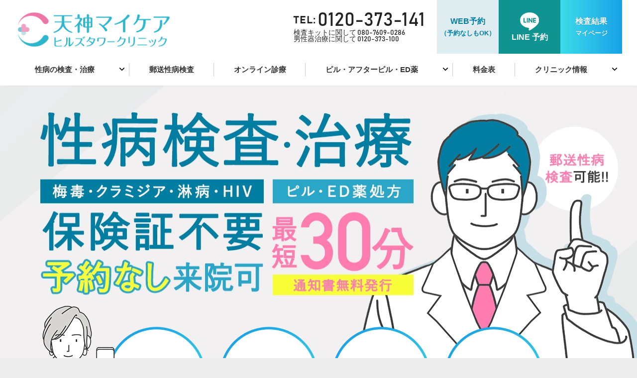

--- FILE ---
content_type: text/html; charset=UTF-8
request_url: https://mycare.or.jp/
body_size: 18721
content:
<!DOCTYPE html>
<html lang="ja">

<head prefix="og: http://ogp.me/ns# fb: http://ogp.me/ns/fb# website: http://ogp.me/ns/website#">
	<meta charset="UTF-8">
	<meta http-equiv="X-UA-Compatible" content="IE=edge">
	<meta name="viewport" content="width=device-width, initial-scale=1.0">
	<title>【性病検査1,900円】福岡で性病検査なら天神マイケアクリニック｜梅毒・クラミジア・HIV・淋病　性病診断・セルフチェックあり</title>
	<link rel="icon" href="https://mycare.or.jp/assets/img/common/favicon.ico" sizes="any">
	<link rel="apple-touch-icon" href="https://mycare.or.jp/assets/img/common/favicon.png">
	<meta name="description" content="梅毒・クラミジア・淋病・HIV検査が最短30分で結果通知｜来院当日検査から治療まで可能！まずは質問に答えるだけで性病のリスクをチェック天神マイケアクリニック">
	<link rel="canonical" href="https://mycare.or.jp">
	    <!-- Google Tag Manager -->
    <script>(function(w,d,s,l,i){w[l]=w[l]||[];w[l].push({'gtm.start':
    new Date().getTime(),event:'gtm.js'});var f=d.getElementsByTagName(s)[0],
    j=d.createElement(s),dl=l!='dataLayer'?'&l='+l:'';j.async=true;j.src=
    'https://www.googletagmanager.com/gtm.js?id='+i+dl;f.parentNode.insertBefore(j,f);
    })(window,document,'script','dataLayer','GTM-5K3KM8W');</script>
    <!-- End Google Tag Manager -->
<link rel="stylesheet" href="https://mycare.or.jp/assets/css/style.css?250715093909">
<link rel="stylesheet" href="https://mycare.or.jp/assets/build/app.css?260105113114">
<link rel="dns-prefetch" href="https://www.google.com">
<script type="text/javascript">
	(function(c, l, a, r, i, t, y) {
		c[a] = c[a] || function() {
			(c[a].q = c[a].q || []).push(arguments)
		};
		t = l.createElement(r);
		t.async = 1;
		t.src = "https://www.clarity.ms/tag/" + i;
		y = l.getElementsByTagName(r)[0];
		y.parentNode.insertBefore(t, y);
	})(window, document, "clarity", "script", "f5rej0wbre");
</script>
<meta property="og:url" content=" https://mycare.or.jp/" />
<meta property="og:type" content="website" />
<meta property="og:title" content="【性病検査1,900円】福岡で性病検査なら天神マイケアクリニック｜梅毒・クラミジア・HIV・淋病　性病診断・セルフチェックあり" />
<meta property="og:description" content="梅毒・クラミジア・淋病・HIV検査が最短30分で結果通知｜来院当日検査から治療まで可能！まずは質問に答えるだけで性病のリスクをチェック天神マイケアクリニック" />
<meta property="og:site_name" content="天神マイケアクリニック" />
<meta property="og:image" content="https://mycare.or.jp/assets/img/common/og_img.jpg" />
<link rel="canonical" href="https://mycare.or.jp/"><script>
	const merchantId = "AR7BK39Q85DRU";
	const clientId = "amzn1.application-oa2-client.4bfe72f1df854a44831b0893a3257b88";
	const publicKey = "LIVE-AG5GKJVY4OT3CC33YOKDRGSB";
	const payApi = "https://kouseido-kensakai.mycare.or.jp/amazon_pay/amazon-pay-signature-api.php";
	const reviewUrl = "https://kouseido-kensakai.mycare.or.jp/amazon_pay/review.php";
	const sandbox = "false" === "true";
</script>
	    <!-- Google Tag Manager -->
    <script>(function(w,d,s,l,i){w[l]=w[l]||[];w[l].push({'gtm.start':
    new Date().getTime(),event:'gtm.js'});var f=d.getElementsByTagName(s)[0],
    j=d.createElement(s),dl=l!='dataLayer'?'&l='+l:'';j.async=true;j.src=
    'https://www.googletagmanager.com/gtm.js?id='+i+dl;f.parentNode.insertBefore(j,f);
    })(window,document,'script','dataLayer','GTM-5K3KM8W');</script>
    <!-- End Google Tag Manager -->
</head>

<body id="top">
	<header class="l-header bg-white ">
	<div class="l-container relative">
		<div class="l-header_wraper">
			<div class="l-header_logo ">
				<a href="https://mycare.or.jp" class="l-header_logo_link pc-none">
					<img class="l-header_logo_img" width="589" height="73" src="https://mycare.or.jp/assets/img/common/logo_sp.png" alt="天神マイケアクリニック｜性病検査・治療専門泌尿器科">
				</a>
				<a href="https://mycare.or.jp" class="l-header_logo_link sp-none">
					<img class="l-header_logo_img " width="389" height="99" src="https://mycare.or.jp/assets/img/common/logo.png" alt="天神マイケアクリニック｜性病検査・治療専門泌尿器科">
				</a>
				<div class="pc-none">
					<div class="l-header_logo_menu">
						<div class="l-header_logo_menu_btn js-Menu">
							<div class="l-header_logo_menu_icon"></div>
						</div>
					</div>
				</div>
			</div>
						<div class="l-header_content">
				<div class="l-header_content_wraper">
					<div class="l-header_content_links">
						<div class="l-header_content_links_item">
							<a href="tel:0120373141" class="l-header_content_link -tel" onclick="gtag('event', 'click' , {'event_category': 'tel_tap' ,'event_label': 'header' });">
								<span class="l-header_content_link_prefix">TEL:</span>0120-373-141							</a>
							<a href="tel:08076090286" class="l-header_content_link -subtel" onclick="gtag('event', 'click' , {'event_category': 'tel_tap_inspection' ,'event_label': 'header' });">
								<span class="">検査キットに関して 080-7609-0286</span>
							</a>
							<a href="tel:0120373100" class="l-header_content_link -subtel" onclick="gtag('event', 'click' , {'event_category': 'tel_tap_phimosis-treatment' ,'event_label': 'header' });">
								<span class="">男性器治療に関して <span>0120-373-100</span></span>
							</a>
						</div>
						<div class="l-header_content_links_item sp-none">
							<a href="https://reservation.medical-force.com/c4a7f3da-019f-45de-b053-cc2f4705f296" class="l-header_content_link c-btn -sub">
								<span>WEB予約<br><small>（予約なしもOK）</small></span>
							</a>
						</div>
						<div class="l-header_content_links_item sp-none">
							<a href="https://lin.ee/0IejwnZ" target="_blank" class="l-header_content_link c-btn -line">
								<img src="https://mycare.or.jp/assets/img/common/icon_line_reservation_white.png" width="40" height="40" alt="" loading="lazy">
								<span>LINE 予約</span>
							</a>
						</div>
						<div class="l-header_content_links_item sp-none">
							<a href="https://mypage.mycare.or.jp" class="l-header_content_link c-btn -main">
								<span>検査結果<br class="sp-none"><small>マイページ</small></span>
							</a>
						</div>
					</div>
				</div>
			</div>
					</div>
				<div class="l-header_wraper -spMenu js-Menu-target">
			<div class="l-header_content_nav">
				<ul class="l-header_content_nav_ul" itemprop="hasPart" itemscope itemtype="http://schema.org/SiteNavigationElement">
					<li class="l-header_content_nav_list pc-none" itemprop="hasPart" itemscope itemtype="http://schema.org/MedicalWebPage">
						<a href="https://mypage.mycare.or.jp" itemprop="url" class="mypage-btn">
							<span itemprop="name"><svg xmlns="http://www.w3.org/2000/svg" width="16" height="16" fill="currentColor" viewBox="0 0 16 16">
									<path d="M11 6a3 3 0 1 1-6 0 3 3 0 0 1 6 0z" />
									<path fill-rule="evenodd" d="M0 8a8 8 0 1 1 16 0A8 8 0 0 1 0 8zm8-7a7 7 0 0 0-5.468 11.37C3.242 11.226 4.805 10 8 10s4.757 1.225 5.468 2.37A7 7 0 0 0 8 1z" />
								</svg>検査結果マイページ</span>
						</a>
					</li>
					<li class="l-header_content_nav_list -hasChild -hasGrandchildren md:flex" itemprop="hasPart" itemscope itemtype="http://schema.org/MedicalWebPage">
						<a href="https://mycare.or.jp/venereal-disease/" itemprop="url" class="l-header_content_nav_link sp-none">
							<span itemprop="name">性病の検査・治療</span>
						</a>
						<button type="button" class="toggle-btn sp-none" aria-label="サブメニュー開閉">
							<svg xmlns="http://www.w3.org/2000/svg" width="20" height="20" viewBox="0 0 24 24" fill="currentColor"><path fill="none" d="M0 0h24v24H0z"></path><path d="M11.9999 13.1714L16.9497 8.22168L18.3639 9.63589L11.9999 15.9999L5.63599 9.63589L7.0502 8.22168L11.9999 13.1714Z"></path></svg>
						</button>
						<button class="pc-none js-toggle-menu l-header_content_nav_btn" type="button">&nbsp;</button>
						<ul class="l-header_content_nav_list_child js-menu">
							<li class="l-header_content_nav_list_child_list -hasChild">
								<a href="https://mycare.or.jp/venereal-disease/" class="l-header_content_nav_list_child_link" aria-expanded="false" aria-controls="header-nav1">性病名から探す</a>
								<button class="pc-none js-toggle-menu l-header_content_nav_btn" type="button">&nbsp;</button>
								<ul class="l-header_content_subnav" id="header-nav1" aria-hidden="true">
									<li class="l-header_content_subnav_item"><a class="l-header_content_subnav_link" href="https://mycare.or.jp/venereal-disease/syphilis/">梅毒の検査・治療</a></li>
									<li class="l-header_content_subnav_item"><a class="l-header_content_subnav_link" href="https://mycare.or.jp/venereal-disease/neisseria/">淋菌の検査・治療</a></li>
									<li class="l-header_content_subnav_item"><a class="l-header_content_subnav_link" href="https://mycare.or.jp/venereal-disease/chlamydia/">クラミジアの検査・治療</a></li>
									<li class="l-header_content_subnav_item"><a class="l-header_content_subnav_link" href="https://mycare.or.jp/venereal-disease/hiv/">HIV/エイズの検査・治療</a></li>
									<li class="l-header_content_subnav_item"><a class="l-header_content_subnav_link" href="https://mycare.or.jp/venereal-disease/candida/">カンジダの検査・治療</a></li>
									<li class="l-header_content_subnav_item"><a class="l-header_content_subnav_link" href="https://mycare.or.jp/venereal-disease/herpes/">性器ヘルペスの検査・治療</a></li>
									<li class="l-header_content_subnav_item"><a class="l-header_content_subnav_link" href="https://mycare.or.jp/venereal-disease/condyloma/">尖圭コンジローマの検査・治療</a></li>
									<li class="l-header_content_subnav_item"><a class="l-header_content_subnav_link" href="https://mycare.or.jp/venereal-disease/mycoplasma/">マイコプラズマの検査・治療</a></li>
									<li class="l-header_content_subnav_item"><a class="l-header_content_subnav_link" href="https://mycare.or.jp/venereal-disease/trichomonas/">トリコモナスの検査・治療</a></li>
									<li class="l-header_content_subnav_item"><a class="l-header_content_subnav_link" href="https://mycare.or.jp/venereal-disease/pubic-lice/">毛じらみの検査・治療</a></li>
									<li class="l-header_content_subnav_item"><a class="l-header_content_subnav_link" href="https://mycare.or.jp/venereal-disease/ureaplasma/">ウレアプラズマの検査・治療</a></li>
									<li class="l-header_content_subnav_item"><a class="l-header_content_subnav_link" href="https://mycare.or.jp/venereal-disease/hpv/">HPVの検査・治療</a></li>
								</ul>
							</li>
							<li class="l-header_content_nav_list_child_list -hasChild">
								<a href="https://mycare.or.jp/venereal-problem/" class="l-header_content_nav_list_child_link" aria-expanded="false" aria-controls="header-nav2">性病のお悩みから探す</a>
								<button class="pc-none js-toggle-menu l-header_content_nav_btn" type="button">&nbsp;</button>
								<ul class="l-header_content_subnav" id="header-nav2" aria-hidden="true">
									<li class="l-header_content_subnav_item"><a class="l-header_content_subnav_link" href="https://mycare.or.jp/venereal-problem/itch/">デリケートゾーンのかゆみ【男女】</a></li>
									<li class="l-header_content_subnav_item"><a class="l-header_content_subnav_link" href="https://mycare.or.jp/venereal-problem/pain/">陰部痛み【男女】</a></li>
									<li class="l-header_content_subnav_item"><a class="l-header_content_subnav_link" href="https://mycare.or.jp/venereal-problem/lumps/">陰部できもの【女】</a></li>
									<li class="l-header_content_subnav_item"><a class="l-header_content_subnav_link" href="https://mycare.or.jp/venereal-problem/oshirinobutsubutsu/">お尻のブツブツ【男女】</a></li>
									<li class="l-header_content_subnav_item"><a class="l-header_content_subnav_link" href="https://mycare.or.jp/venereal-problem/scrotal-eczema/">陰嚢湿疹【男】</a></li>
									<li class="l-header_content_subnav_item"><a class="l-header_content_subnav_link" href="https://mycare.or.jp/venereal-problem/sore_throat/">咽頭痛【男女】</a></li>
									<li class="l-header_content_subnav_item"><a class="l-header_content_subnav_link" href="https://mycare.or.jp/venereal-problem/urethral_trouble/">尿道のトラブル【男】</a></li>
									<li class="l-header_content_subnav_item"><a class="l-header_content_subnav_link" href="https://mycare.or.jp/venereal-problem/kitounobutsubutsu/">亀頭のブツブツ【男】</a></li>
									<li class="l-header_content_subnav_item"><a class="l-header_content_subnav_link" href="https://mycare.or.jp/venereal-problem/orimono/">おりものの異常【女】</a></li>
									<li class="l-header_content_subnav_item"><a class="l-header_content_subnav_link" href="https://mycare.or.jp/venereal-problem/seikoutsu/">性交痛【女】</a></li>
									<li class="l-header_content_subnav_item"><a class="l-header_content_subnav_link" href="https://mycare.or.jp/venereal-problem/analsex-std/">アナルセックスの危険性 【男女】</a></li>
									<li class="l-header_content_subnav_item"><a class="l-header_content_subnav_link" href="https://mycare.or.jp/venereal-problem/odor/">男性器がくさい原因と対策</a></li>
								</ul>
							</li>
							<li class="l-header_content_nav_list_child_list">
								<a href="https://mycare.or.jp/diagnosis/" class="l-header_content_nav_list_child_link">性病かんたん診断</a>
							</li>
							<li class="l-header_content_nav_list_child_list">
								<a href="https://mycare.or.jp/venereal-disease/prep/" class="l-header_content_nav_list_child_link">HIV感染の予防薬PrEPについて</a>
							</li>
							<li class="l-header_content_nav_list_child_list">
								<a href="https://mycare.or.jp/venereal-disease/doxy-pep/" class="l-header_content_nav_list_child_link">Doxy PEP（ドキシペップ）について</a>
							</li>
						</ul>
					</li>
					<li class="l-header_content_nav_list" itemprop="hasPart" itemscope itemtype="http://schema.org/MedicalWebPage">
						<a href="https://kouseido-kensakai.mycare.or.jp/mycare/" target="_blank" itemprop="url" class="l-header_content_nav_link">
							<span itemprop="name">郵送性病検査</span>
						</a>
					</li>
					<li class="l-header_content_nav_list" itemprop="hasPart" itemscope itemtype="http://schema.org/MedicalWebPage">
						<a href="https://mycare.or.jp/online/" itemprop="url" class="l-header_content_nav_link">
							<span>オンライン診療</span>
						</a>
					</li>
					<li class="l-header_content_nav_list -hasChild md:flex" itemprop="hasPart" itemscope itemtype="http://schema.org/MedicalWebPage">
						<div class="l-header_content_nav_link">
							<span itemprop="name">ピル・アフターピル・ED薬</span>
						</div>
						<button type="button" class="toggle-btn sp-none" aria-label="サブメニュー開閉">
							<svg xmlns="http://www.w3.org/2000/svg" width="20" height="20" viewBox="0 0 24 24" fill="currentColor"><path fill="none" d="M0 0h24v24H0z"></path><path d="M11.9999 13.1714L16.9497 8.22168L18.3639 9.63589L11.9999 15.9999L5.63599 9.63589L7.0502 8.22168L11.9999 13.1714Z"></path></svg>
						</button>
						<button class="pc-none js-toggle-menu l-header_content_nav_btn" type="button">&nbsp;</button>
						<ul class="l-header_content_nav_list_child js-menu">
							<li class="l-header_content_nav_list_child_list">
								<a href="https://mycare.or.jp/pill/" class="l-header_content_nav_list_child_link">ピル・アフターピル</a>
							</li>
							<li class="l-header_content_nav_list_child_list">
								<a href="https://mycare.or.jp/edmedicine/" class="l-header_content_nav_list_child_link">ED薬</a>
							</li>
							<li class="l-header_content_nav_list_child_list">
								<a href="https://mycare.or.jp/poxet/" class="l-header_content_nav_list_child_link">早漏治療薬</a>
							</li>
						</ul>
					</li>
					<li class="l-header_content_nav_list" itemprop="hasPart" itemscope itemtype="http://schema.org/MedicalWebPage">
						<a href="https://mycare.or.jp/price/" itemprop="url" class="l-header_content_nav_link">
							<span itemprop="name">料金表</span>
						</a>
					</li>
					<li class="l-header_content_nav_list -hasChild md:flex" itemprop="hasPart" itemscope itemtype="http://schema.org/MedicalWebPage">
						<a href="https://mycare.or.jp/clinic/" itemprop="url" class="l-header_content_nav_link">
							<span itemprop="name">クリニック情報</span>
						</a>
						<button type="button" class="toggle-btn sp-none" aria-label="サブメニュー開閉">
							<svg xmlns="http://www.w3.org/2000/svg" width="20" height="20" viewBox="0 0 24 24" fill="currentColor"><path fill="none" d="M0 0h24v24H0z"></path><path d="M11.9999 13.1714L16.9497 8.22168L18.3639 9.63589L11.9999 15.9999L5.63599 9.63589L7.0502 8.22168L11.9999 13.1714Z"></path></svg>
						</button>
						<button class="pc-none js-toggle-menu l-header_content_nav_btn">&nbsp;</button>
						<ul class="l-header_content_nav_list_child js-menu">
							<li class="l-header_content_nav_list_child_list">
								<a href="https://mycare.or.jp/doctors/" class="l-header_content_nav_list_child_link">医師の紹介</a>
							</li>
							<li class="l-header_content_nav_list_child_list">
								<a href="https://mycare.or.jp/staff_recruit/" class="l-header_content_nav_list_child_link">採用情報</a>
							</li>
						</ul>
					</li>
				</ul>
				<div class="pc-none">
					<div class="l-header_content_links">
						<div class="l-header_content_links_item flex flex-col justify-center items-center">
							<p class="c-txt w-full mx-auto">ご不明な点がございましたら下記までお問い合わせください。<br>
								予約は不要となっています。</p>
							<a href="tel:0120373141" class="l-header_content_link -tel" onclick="gtag('event', 'click' , {'event_category': 'tel_tap' ,'event_label': 'header' });">
								<span class="l-header_content_link_prefix">TEL:</span>0120-373-141							</a>
							<a href="tel:08076090286" class="l-header_content_link -subtel justify-center mx-auto" onclick="gtag('event', 'click' , {'event_category': 'tel_tap_inspection' ,'event_label': 'header' });">
								<span class="">検査キットに関して 080-7609-0286</span>
							</a>
							<a href="tel:0120373100" class="l-header_content_link -subtel mx-auto" onclick="gtag('event', 'click' , {'event_category': 'tel_tap_phimosis-treatment' ,'event_label': 'header' });">
								<span class="">男性器治療に関して <span>0120-373-100</span></span>
							</a>
						</div>
					</div>
				</div>
			</div>
		</div>
			</div>
</header>

	<main>
		<section class="p-top_mv">
			<div class="l-container">
				<div class="p-top_mv_wraper">
					<h1 class="p-top_mv_main">
						<picture>
							<source srcset="https://mycare.or.jp/assets/img/top/p-top_mv_main_img_sp.png" media="(max-width:760px)">
							<img class="p-top_mv_main_img" src="https://mycare.or.jp/assets/img/top/p-top_mv_main_img_pc.png?v=202306011818" alt="天神マイケアクリニック｜性病検査・治療｜梅毒・クラミジア・淋病・HIV｜保健所不要｜地域最安値｜ピル・ED薬処方｜最短30分｜通知書無料発行｜郵送検査も可能" width="2000" height="610">
						</picture>
					</h1>
					<div class="p-top_mv_sub">
						<picture>
							<source srcset="https://mycare.or.jp/assets/img/top/p-top_mv_sub_img_sp.png" media="(max-width:760px)">
							<img class="p-top_mv_sub_img" src="https://mycare.or.jp/assets/img/top/p-top_mv_sub_img_pc.png?v=202306011818" alt="検査結果をWebで確認｜匿名検査・治療OK｜天神南駅徒歩3分｜初診料・再診料無料" width="1062" height="267">
						</picture>
					</div>
				</div>
			</div>
		</section>

											
		<section class="p-top_info">
			<div class="l-container">
				
				<div class="p-top_rsv_cta">

					<div class="p-top_rsv_cta_area2">
						<div class="p-top_rsv_cta_area3">
							<p class="p-top_rsv_cta_txt2">予約あり</p>
						</div>
						<div class="p-top_rsv_cta_area6">
							<p class="p-top_rsv_cta_txt3">来院前に問診表を<br class="pc-none">記入して<br>スピード検査・治療</p>
							<a class="p-top_rsv_cta_link1 sp-none" target="_blank" href="https://reservation.medical-force.com/c/c4a7f3da-019f-45de-b053-cc2f4705f296?_gl=1*1wf88z1*_ga*MjcxNzQ4MDc4LjE2NjUxMTIzMzc.*_ga_XRP1NHHR43*MTY5MTY0NjM3Mi44ODMuMC4xNjkxNjQ2MzcyLjAuMC4w">
								Web予約する
								<svg xmlns="http://www.w3.org/2000/svg" xmlns:xlink="http://www.w3.org/1999/xlink" width="18px" height="25px">
									<path fill-rule="evenodd" stroke="rgb(42, 165, 201)" stroke-width="2px" stroke-linecap="butt" stroke-linejoin="miter" fill="none" d="M2.326,1.847 L13.723,11.995 L2.326,22.142 " />
								</svg>
							</a>
						</div>
					</div>
					<div class="p-top_rsv_cta_area4">
						<div class="p-top_rsv_cta_area5">
							<p class="p-top_rsv_cta_txt2">予約なし</p>
						</div>
						<div class="p-top_rsv_cta_area6">
							<p class="p-top_rsv_cta_txt4">休診日がないので<br class="pc-none">好きな日時に<br>いつでもご来院ＯＫ</p>
							<a class="p-top_rsv_cta_link2 sp-none" href="/#access">
								アクセス
								<svg xmlns="http://www.w3.org/2000/svg" xmlns:xlink="http://www.w3.org/1999/xlink" width="18px" height="25px">
									<path fill-rule="evenodd" stroke="rgb(255, 124, 176)" stroke-width="2px" stroke-linecap="butt" stroke-linejoin="miter" fill="none" d="M2.326,1.847 L13.723,11.995 L2.326,22.142 " />
								</svg>
							</a>
						</div>
					</div>
					<div class="p-top_rsv_cta_area7">
						<p class="p-top_rsv_cta_txt5">※混雑状況を詳しく確認したい方は当クリニックまでお電話ください。</p>
					</div>
					<div class="p-top_rsv_cta_area8">
						<a class="p-top_rsv_cta_link3 pc-none" target="_blank" href="https://reservation.medical-force.com/c/c4a7f3da-019f-45de-b053-cc2f4705f296?_gl=1*1wf88z1*_ga*MjcxNzQ4MDc4LjE2NjUxMTIzMzc.*_ga_XRP1NHHR43*MTY5MTY0NjM3Mi44ODMuMC4xNjkxNjQ2MzcyLjAuMC4w">
							Web予約をして問診表を記入
							<svg xmlns="http://www.w3.org/2000/svg" xmlns:xlink="http://www.w3.org/1999/xlink" width="18px" height="25px">
								<path fill-rule="evenodd" stroke="rgb(42, 165, 201)" stroke-width="2px" stroke-linecap="butt" stroke-linejoin="miter" fill="none" d="M2.326,1.847 L13.723,11.995 L2.326,22.142 " />
							</svg>
						</a>
					</div>
				</div>

				<div class="p-top_info_alert">
					<dl class="p-top_info_alert_dl p-top_info_covid19">
						<dt class="p-top_info_alert_dt js-dl-accordion">
							<p class="c-txt">性病検査を受ける方は<br class="pc-none">ご来院いただく前にご確認ください。</p>
						</dt>
						<dd class="p-top_info_alert_dd">
							<div class="p-top_info_alert_dd_wraper">
								<div class="p-top_info_alert_dd_ttl">【男性】</div>
								<div class="p-top_info_alert_dd_txt">
									<p class="c-txt">性器の検査を尿検査にて行います。<br>正確な結果を得るために検査の1時間前からはトイレ（排尿）を控え、初尿（出始めの尿）であることの2点に注意してください。</p>
								</div>
								<div class="p-top_info_alert_dd_ttl">【女性】</div>
								<div class="p-top_info_alert_dd_txt">
									<p class="c-txt">性器の検査をご自身で膣を綿棒で軽くぬぐって行います。<br>生理中は正しい結果を得られない可能性が高いため、生理期間が終わってから検査をしてください。<br>検査直前には膣洗浄・入浴・シャワーをお控えください。<br><br>のどの検査は、検査1時間前から飲食（ガム・飴含む）、うがい、歯磨きをお控えください。</p>
								</div>
							</div>
						</dd>
					</dl>
				</div>

				<div class="p-top_info_wraper">
					<div class="p-top_info_links">
						<a href="https://mycare.or.jp/venereal-disease/" class="p-top_info_link">
							<img class="is-lozad p-top_info_link_img" src="" data-src="https://mycare.or.jp/assets/img/top/p-top_info_link_img-03.png" width="40" height="40" alt="アイコン">
							<span class="p-top_info_link_txt">性病名から探す</span>
						</a>
						<a href="https://mycare.or.jp/venereal-problem/" class="p-top_info_link">
							<img class="is-lozad p-top_info_link_img" src="" data-src="https://mycare.or.jp/assets/img/top/p-top_info_link_img-03.png" width="40" height="40" alt="アイコン">
							<span class="p-top_info_link_txt">性病名のお悩みから探す</span>
						</a>
					</div>
					<div class="p-top_info_content">
						<div class="p-top_info_information">
							<div class="p-top_info_content_ttl">
								<p class="c-txt -pink">INFORMATION</p>
							</div>
							<div class="p-top_info_information_content">
								<ul class="p-top_info_information_list"><li class="p-top_info_information_item ">
    <p class="c-txt p-top_info_information_item_txt tracking-widest">
        <span class="-pink">2025/11/20</span>
        <span class="-txt">【年末年始の営業日について】<br>当クリニックは年末年始も休まず通常営業いたします。<br><span class="text-xs inline-block leading-snug text-red-600">※12月20日以降は検査内容によっては結果のお知らせが通常より遅れる場合がございますので、予めご了承くださいますようお願い申し上げます。</span></span>
    </p>
</li><li class="p-top_info_information_item ">
    <p class="c-txt p-top_info_information_item_txt tracking-widest">
        <span class="-pink">2025/8/19</span>
        <span class="-txt">オンライン診療後、患者様に直接アフターピルをお届けする<span class="text-red-600">「アフターピルお急ぎ便」サービスを開始</span>しました。</span>
    </p>
</li><li class="p-top_info_information_item ">
    <p class="c-txt p-top_info_information_item_txt tracking-widest">
        <span class="-pink">2025/7/28</span>
        <span class="-txt">当クリニックは、<span class="text-red-600">お盆期間中も通常通り営業</span>しております。皆さまのご来院を心よりお待ちしております。</span>
    </p>
</li><li class="p-top_info_information_item ">
    <p class="c-txt p-top_info_information_item_txt tracking-widest">
        <span class="-pink">2025/4/11</span>
        <span class="-txt">当院は4月11日のより<span class="text-red-600">6階から4階に移転</span>いたしました。</span>
    </p>
</li></ul>
							</div>
						</div>
						<div class="p-top_info_calendar">
							<div class="p-top_info_content_ttl">
								<p class="c-txt -pink">CALENDAR（全日OPEN）</p>
							</div>
							<table class="c-table -verticalStripes">
								<thead>
									<tr>
										<th>診療時間</th>
										<td>月</td><td>火</td><td>水</td><td>木</td><td>金</td><td>土</td><td>日</td><td>祝</td>									</tr>
								</thead>
								<tbody>
									<tr>
										<th>10:00~13:15<br>14:30~19:00<span class="-sub">最終受付18:30</span></th>
										<td class="-active">●</td><td class="-active">●</td><td class="-active">●</td><td class="-active">●</td><td class="-active">●</td><td class="-active">●</td><td class="-active">●</td><td class="-active">●</td>									</tr>
								</tbody>
							</table>
							<div class="p-top_info_calendar_tel">
								<div class="p-top_info_calendar_tel_wraper">
									<div class="p-top_info_calendar_tel_txt">
										<p class="c-txt">お問い合わせは<br class="sp-none">こちらにお電話ください。</p>
									</div>
									<div class="p-top_info_calendar_tel_link">
										<a href="tel:0120373141" class="p-top_info_calendar_tel_link_item" onclick="gtag('event', 'click' , {'event_category': 'tel_tap' ,'event_label': 'calender' });">
											<span class="p-top_info_calendar_tel_link_item_prefix">TEL:</span>0120-373-141										</a>
									</div>
								</div>
							</div>
						</div>
					</div>
					<div class="py-2 md:pb-0 px-4 md:px-0 flex flex-col gap-y-4">
												<a href="tel:0120-373-141" class="block max-w-[1120px] mx-auto">
							<picture>
								<source srcset="https://mycare.or.jp/assets/img/pill/afterpill_express_sp.jpg" media="(max-width:760px)">
								<img class="w-full h-auto object-contain" src="https://mycare.or.jp/assets/img/pill/afterpill_express_pc.jpg" width="1120" height="240" alt="当日配送アフターピルお急ぎ便（当院から10㎞限定）" />
							</picture>
						</a>
					</div>
				</div>
			</div>

			<style>
        .absolute{position:absolute}.relative{position:relative}.-top-2{top:-.5rem}.-top-\[\.15em\]{top:-.15em}.-top-\[0\.1em\]{top:-.1em}.-top-\[0\.25em\]{top:-.25em}.right-4{right:1rem}.top-1\/2{top:50%}.mx-2\.5{margin-left:.625rem;margin-right:.625rem}.mx-auto{margin-left:auto;margin-right:auto}.\!mt-2\.5{margin-top:.625rem!important}.-ml-\[70px\]{margin-left:-70px}.ml-\[0\.1em\]{margin-left:.1em}.mt-2{margin-top:.5rem}.block{display:block}.inline-block{display:inline-block}.inline{display:inline}.flex{display:flex}.aspect-\[2\/1\]{aspect-ratio:2/1}.aspect-\[218\/96\]{aspect-ratio:218/96}.size-4{width:1rem;height:1rem}.size-full{width:100%;height:100%}.h-11{height:2.75rem}.h-\[calc\(32px-\.25em\)\]{height:calc(32px - .25em)}.h-auto{height:auto}.w-1\/3{width:33.333333%}.w-\[60px\]{width:60px}.w-\[min\(100\%\,1010px\)\]{width:min(100%,1010px)}.w-fit{width:-moz-fit-content;width:fit-content}.w-full{width:100%}.max-w-\[1080px\]{max-width:1080px}.max-w-\[550px\]{max-width:550px}.max-w-\[calc\(848px\+40px\)\]{max-width:888px}.max-w-none{max-width:none}.flex-shrink-0{flex-shrink:0}.-translate-y-1\/2{--tw-translate-y: -50%;transform:translate(var(--tw-translate-x),var(--tw-translate-y)) rotate(var(--tw-rotate)) skew(var(--tw-skew-x)) skewY(var(--tw-skew-y)) scaleX(var(--tw-scale-x)) scaleY(var(--tw-scale-y))}.flex-col{flex-direction:column}.items-end{align-items:flex-end}.items-center{align-items:center}.justify-center{justify-content:center}.gap-0\.5{gap:.125rem}.gap-x-2{-moz-column-gap:.5rem;column-gap:.5rem}.gap-y-0\.5{row-gap:.125rem}.space-y-1\.5>:not([hidden])~:not([hidden]){--tw-space-y-reverse: 0;margin-top:calc(.375rem * calc(1 - var(--tw-space-y-reverse)));margin-bottom:calc(.375rem * var(--tw-space-y-reverse))}.space-y-3>:not([hidden])~:not([hidden]){--tw-space-y-reverse: 0;margin-top:calc(.75rem * calc(1 - var(--tw-space-y-reverse)));margin-bottom:calc(.75rem * var(--tw-space-y-reverse))}.space-y-4>:not([hidden])~:not([hidden]){--tw-space-y-reverse: 0;margin-top:calc(1rem * calc(1 - var(--tw-space-y-reverse)));margin-bottom:calc(1rem * var(--tw-space-y-reverse))}.overflow-clip{overflow:clip}.whitespace-nowrap{white-space:nowrap}.rounded-\[4px\]{border-radius:4px}.rounded-full{border-radius:9999px}.bg-\[\#30c1db\]{--tw-bg-opacity: 1;background-color:rgb(48 193 219 / var(--tw-bg-opacity))}.bg-\[\#e8fafd\]{--tw-bg-opacity: 1;background-color:rgb(232 250 253 / var(--tw-bg-opacity))}.bg-\[\#fd5f56\]{--tw-bg-opacity: 1;background-color:rgb(253 95 86 / var(--tw-bg-opacity))}.bg-white{--tw-bg-opacity: 1;background-color:rgb(255 255 255 / var(--tw-bg-opacity))}.stroke-current{stroke:currentColor}.object-contain{-o-object-fit:contain;object-fit:contain}.p-2{padding:.5rem}.px-2{padding-left:.5rem;padding-right:.5rem}.px-2\.5{padding-left:.625rem;padding-right:.625rem}.px-4{padding-left:1rem;padding-right:1rem}.px-6{padding-left:1.5rem;padding-right:1.5rem}.py-2{padding-top:.5rem;padding-bottom:.5rem}.pb-4{padding-bottom:1rem}.pb-6{padding-bottom:1.5rem}.pr-1\.5{padding-right:.375rem}.text-center{text-align:center}.text-5xl{font-size:3rem;line-height:1}.text-\[10px\]{font-size:10px}.text-\[20px\]{font-size:20px}.text-\[22px\]{font-size:22px}.text-\[32px\]{font-size:32px}.text-\[52\%\]{font-size:52%}.text-\[90\%\]{font-size:90%}.text-\[94\%\]{font-size:94%}.text-\[min\(calc\(36\/700\*100vw\)\,32px\)\]{font-size:min(calc(36 / 700 * 100vw),32px)}.text-base{font-size:1rem;line-height:1.5rem}.text-lg{font-size:1.125rem;line-height:1.75rem}.text-sm{font-size:.875rem;line-height:1.25rem}.text-xl{font-size:1.25rem;line-height:1.75rem}.font-bold{font-weight:700}.font-medium{font-weight:500}.font-semibold{font-weight:600}.\!leading-tight{line-height:1.25!important}.leading-none{line-height:1}.-tracking-wide{letter-spacing:-.025em}.tracking-normal{letter-spacing:0em}.tracking-wide{letter-spacing:.025em}.tracking-wider{letter-spacing:.05em}.tracking-widest{letter-spacing:.1em}.\!text-gray-600{--tw-text-opacity: 1 !important;color:rgb(75 85 99 / var(--tw-text-opacity))!important}.text-\[\#323232\]{--tw-text-opacity: 1;color:rgb(50 50 50 / var(--tw-text-opacity))}.text-\[\#fd5f56\]{--tw-text-opacity: 1;color:rgb(253 95 86 / var(--tw-text-opacity))}.text-\[\#ffff00\]{--tw-text-opacity: 1;color:rgb(255 255 0 / var(--tw-text-opacity))}.text-white{--tw-text-opacity: 1;color:rgb(255 255 255 / var(--tw-text-opacity))}.underline{text-decoration-line:underline}.no-underline{text-decoration-line:none}.underline-offset-2{text-underline-offset:2px}.\[font-feature-settings\:\"palt\"\]{font-feature-settings:"palt"}:root{--leading-trim: calc((1em - 1lh)/2) }@media (min-width: 768px){.md\:-top-\[0\.125em\]{top:-.125em}.md\:mx-auto{margin-left:auto;margin-right:auto}.md\:-ml-20{margin-left:-5rem}.md\:mt-0{margin-top:0}.md\:inline-block{display:inline-block}.md\:aspect-\[2\/1\]{aspect-ratio:2/1}.md\:size-5{width:1.25rem;height:1.25rem}.md\:h-11{height:2.75rem}.md\:h-16{height:4rem}.md\:h-8{height:2rem}.md\:w-\[109px\]{width:109px}.md\:max-w-\[500px\]{max-width:500px}.md\:max-w-\[700px\]{max-width:700px}.md\:flex-row{flex-direction:row}.md\:gap-4{gap:1rem}.md\:gap-y-1{row-gap:.25rem}.md\:space-y-0>:not([hidden])~:not([hidden]){--tw-space-y-reverse: 0;margin-top:calc(0px * calc(1 - var(--tw-space-y-reverse)));margin-bottom:calc(0px * var(--tw-space-y-reverse))}.md\:space-y-2>:not([hidden])~:not([hidden]){--tw-space-y-reverse: 0;margin-top:calc(.5rem * calc(1 - var(--tw-space-y-reverse)));margin-bottom:calc(.5rem * var(--tw-space-y-reverse))}.md\:space-y-6>:not([hidden])~:not([hidden]){--tw-space-y-reverse: 0;margin-top:calc(1.5rem * calc(1 - var(--tw-space-y-reverse)));margin-bottom:calc(1.5rem * var(--tw-space-y-reverse))}.md\:whitespace-normal{white-space:normal}.md\:rounded-lg{border-radius:.5rem}.md\:p-5{padding:1.25rem}.md\:px-0{padding-left:0;padding-right:0}.md\:px-10{padding-left:2.5rem;padding-right:2.5rem}.md\:px-4{padding-left:1rem;padding-right:1rem}.md\:px-5{padding-left:1.25rem;padding-right:1.25rem}.md\:py-14{padding-top:3.5rem;padding-bottom:3.5rem}.md\:py-2\.5{padding-top:.625rem;padding-bottom:.625rem}.md\:py-4{padding-top:1rem;padding-bottom:1rem}.md\:py-6{padding-top:1.5rem;padding-bottom:1.5rem}.md\:pb-6{padding-bottom:1.5rem}.md\:pt-3{padding-top:.75rem}.md\:text-right{text-align:right}.md\:text-2xl{font-size:1.5rem;line-height:2rem}.md\:text-6xl{font-size:3.75rem;line-height:1}.md\:text-\[18px\]{font-size:18px}.md\:text-\[28px\]{font-size:28px}.md\:text-\[30px\]{font-size:30px}.md\:text-\[32px\]{font-size:32px}.md\:text-\[40px\]{font-size:40px}.md\:text-xl{font-size:1.25rem;line-height:1.75rem}.md\:text-xs{font-size:.75rem;line-height:1rem}.md\:font-bold{font-weight:700}.md\:\!leading-normal{line-height:1.5!important}.md\:tracking-normal{letter-spacing:0em}.md\:tracking-wider{letter-spacing:.05em}}.\[\&_\*\]\:box-border *{box-sizing:border-box}.\[\&_\*\]\:before\:box-border *:before{content:var(--tw-content);box-sizing:border-box}.\[\&_\*\]\:after\:box-border *:after{content:var(--tw-content);box-sizing:border-box}

    </style>

<div
    class='bg-[#e8fafd] [font-feature-settings:"palt"] [&_*]:box-border [&_*]:before:box-border [&_*]:after:box-border'>
    <section
        class="mx-auto w-full max-w-[1080px] space-y-3 pb-4 md:max-w-[700px] md:space-y-6 md:py-14"
    >
        
        <div class="mt-2 bg-[#30c1db] md:mt-0 md:px-4 md:py-6">
            <h2 class="flex w-full items-center justify-center gap-0.5 md:gap-4">
                <strong class="relative -top-2 -ml-[70px] h-11 flex-shrink-0 md:-ml-20 md:h-11">
                    <picture class="block aspect-[218/96] w-[60px] md:w-[109px]">
                        <img
                            alt="毎日更新！"
                            class="block size-full max-w-none object-contain"
                            height="96"
                            loading="lazy"
                            src="https://ikebukuro.mycare.or.jp/img/syphilis-trends/feature-symbol.webp"
                            width="218"
                        >
                    </picture>
                </strong>
                <span
                    class="whitespace-nowrap text-[min(calc(36/700*100vw),32px)] font-semibold leading-none tracking-wider text-white md:whitespace-normal md:text-[32px] md:font-bold"
                >
                    
                    <span class="inline-block">
                        梅毒報告者数<span class="text-[90%]">の</span>
                    </span><span class="inline-block">推移（福岡）</span>
                </span>
            </h2>
        </div>

        
        <div class="mx-2.5 space-y-1.5 md:mx-auto">
            <div class="w-full bg-white p-2 md:p-5">
                <div class="mx-auto aspect-[2/1] w-[min(100%,1010px)] md:aspect-[2/1]">
                    <canvas
                        aria-label="梅毒報告者数の推移（福岡）"
                        role="img"
                        x-data='syphilisTrends({ data: [{"month":"25\/1","count":60,"area":"\u798f\u5ca1\u770c"},{"month":"25\/2","count":50,"area":"\u798f\u5ca1\u770c"},{"month":"25\/3","count":46,"area":"\u798f\u5ca1\u770c"},{"month":"25\/4","count":44,"area":"\u798f\u5ca1\u770c"},{"month":"25\/5","count":60,"area":"\u798f\u5ca1\u770c"},{"month":"25\/6","count":44,"area":"\u798f\u5ca1\u770c"},{"month":"25\/7","count":48,"area":"\u798f\u5ca1\u770c"},{"month":"25\/8","count":37,"area":"\u798f\u5ca1\u770c"},{"month":"25\/9","count":50,"area":"\u798f\u5ca1\u770c"},{"month":"25\/10","count":61,"area":"\u798f\u5ca1\u770c"},{"month":"25\/11","count":33,"area":"\u798f\u5ca1\u770c"},{"month":"25\/12","count":58,"area":"\u798f\u5ca1\u770c"}] })'
                    ></canvas>
                </div>
            </div>
        </div>

        
        <div
            class="mx-2.5 space-y-4 overflow-clip rounded-[4px] bg-white pb-6 md:mx-auto md:space-y-2 md:rounded-lg md:pb-6">
            <h3
                class="w-full bg-[#fd5f56] px-4 py-2 text-center text-[20px] font-bold leading-none tracking-wider text-white md:py-2.5 md:text-[28px]">
                <span
                    class="text-[22px] tracking-normal md:text-[32px]">2025</span>年<span
                    class="text-[22px] tracking-normal md:text-[32px]"
                >12</span>月<span class="text-[94%]">の</span><span
                    class="inline-block"
                >梅毒報告者数</span>
            </h3>

            <div class="flex justify-center items-center gap-x-2 max-w-[550px] mx-auto md:pt-3">
                <div
                    class="flex flex-col justify-center items-center leading-none w-1/3 text-[#323232]">
                    <div class="font-bold text-base md:text-2xl pr-1.5">全国</div>
                    <div class="flex items-end">
                        <div
                            class="font-bold text-5xl md:text-6xl tracking-normal"
                            x-data="countup({
                                value: 659,
                                options: {
                                    duration: 0.75,
                                },
                            })"
                        >659</div>
                        <div class="font-bold text-xl relative -top-[.15em]">人</div>
                    </div>
                </div>
                <div
                    class="flex flex-col justify-center items-center leading-none w-1/3 text-[#fd5f56]">
                    <div class="font-bold text-base md:text-2xl pr-1.5">福岡県</div>
                    <div class="flex items-end">
                        <div
                            class="font-bold text-5xl md:text-6xl tracking-normal"
                            x-data="countup({
                                value: 58,
                                options: {
                                    duration: 0.75,
                                },
                            })"
                        >58</div>
                        <div class="font-bold text-xl relative -top-[.15em]">人</div>
                    </div>
                </div>
            </div>

            <div class="mx-auto w-full max-w-[calc(848px+40px)] space-y-3 px-4 md:px-5">
                
                                    <div class="space-y-1.5 md:space-y-0">
                        <p
                            class="mx-auto w-fit text-center text-xl font-bold !leading-tight tracking-widest text-[#fd5f56] md:text-[30px] md:!leading-normal md:tracking-normal">

                            <span class="inline-block">梅毒は潜伏期間が長く</span><span
                                class="inline-block">無症状の場合もあります</span>
                        </p>
                        <p
                            class="text-center text-sm font-bold !leading-tight tracking-widest text-[#323232] md:text-[18px] md:tracking-wider">
                            <span class="inline md:inline-block">梅毒は早期発見＆治療で</span><span
                                class="inline md:inline-block"
                            >重症化を防ぐことができます。</span><span
                                class="inline md:inline-block">定期的な検査をおすすめいたします。</span>
                        </p>
                    </div>
                
                <a
                    class="relative mx-auto flex flex-col gap-y-0.5 md:gap-y-1 md:flex-row h-auto w-full items-center justify-center rounded-full bg-[#fd5f56] px-6 py-2 md:py-4 font-bold leading-none tracking-wider text-white no-underline md:h-16 md:max-w-[500px] md:px-10"
                    href="/venereal-disease/syphilis/"
                                    >
                                            <strong class="leading-none text-[#ffff00] text-xl md:text-2xl">感染経路<span
                                class="text-xl md:text-2xl text-white"
                            >や</span>危険な症状<span
                                class="text-xl md:text-2xl text-white">を確認</span></strong>
                    
                    <svg
                        class="absolute right-4 top-1/2 block size-4 -translate-y-1/2 text-white md:size-5"
                        fill="none"
                        viewBox="0 0 12 16"
                        xmlns="http://www.w3.org/2000/svg"
                    >
                        <path
                            class="stroke-current"
                            d="M2 14L10 8L2 2"
                            stroke-linecap="round"
                            stroke-linejoin="round"
                            stroke-width="2.49004"
                            stroke="#7ABED2"
                        ></path>
                    </svg>
                </a>

                <div class="px-2">
                    <p class="text-sm tracking-wider">
                        ※現在全国的に梅毒治療薬が不足している状況です。在庫状況によっては治療出来かねる場合がございます。</p>
                </div>
            </div>
        </div>

        <div class="!mt-2.5 px-2.5 md:px-0">
            <blockquote
                cite="https://www.niid.go.jp/niid/ja/data.html"
                class="text-[10px] md:text-xs tracking-wide md:text-right"
            >
                データ引用元：<a
                    class="!text-gray-600 underline underline-offset-2"
                    href="https://www.niid.go.jp/niid/ja/data.html"
                    rel="noopener noreferrer"
                    target="_blank"
                >感染症発生動向調査 週報（国立感染症研究所）</a>
            </blockquote>

                    </div>
    </section>
</div>


    <script
        defer
        src="https://cdn.jsdelivr.net/npm/alpinejs@3.x.x/dist/cdn.min.js"
    ></script>
    <script
        src="https://cdnjs.cloudflare.com/ajax/libs/Chart.js/4.4.1/chart.umd.min.js"
        integrity="sha512-CQBWl4fJHWbryGE+Pc7UAxWMUMNMWzWxF4SQo9CgkJIN1kx6djDQZjh3Y8SZ1d+6I+1zze6Z7kHXO7q3UyZAWw=="
        crossorigin="anonymous"
        referrerpolicy="no-referrer"
    ></script>
    <script
        src="https://cdnjs.cloudflare.com/ajax/libs/countup.js/2.8.0/countUp.umd.min.js"
        integrity="sha512-kUIpdMjMlkYUVQgR3wVXJtmuwoD+G69Zt9JBa2rPH4C/+VPlAsQWKcqCv0SpJ8AnezBjfuM2JDjnc58Ee8Filw=="
        crossorigin="anonymous"
        referrerpolicy="no-referrer"
    ></script>
    <script>
        document.addEventListener('alpine:init', () => {
            Alpine.data("countup", (
                initialOpenState = {
                    value: 0,
                    options: {},
                },
            ) => ({
                value: initialOpenState.value,

                options: {
                    ...{
                        duration: 0.5,
                        enableScrollSpy: true,
                    },
                    ...initialOpenState.options,
                },

                init() {
                    new countUp.CountUp(this.$el, this.value, this.options);
                },
            }));

            Alpine.data("syphilisTrends", (
                initialOpenState = {
                    data: [],
                },
            ) => ({
                data: initialOpenState.data,

                init() {
                    new Chart(this.$el, {
                        type: "bar",
                        data: {
                            labels: this.data.map((row) => row.month),
                            datasets: [{
                                label: "福岡県の梅毒報告数",
                                data: this.data.map((row) => row
                                    .count),
                                backgroundColor: "#ff7caf",
                            }, ],
                        },
                        options: {
                            devicePixelRatio: Math.max(window
                                .devicePixelRatio, 4),
                            maintainAspectRatio: false,
                            scales: {
                                y: {
                                    beginAtZero: true,
                                },
                            },
                            plugins: {
                                legend: {
                                    labels: {
                                        font: {
                                            family: "sans-serif",
                                            size: 16,
                                        },
                                    },
                                },
                            },
                        },
                    });
                },
            }));
        });
    </script>

			<div class="l-container py-10">
				<div class="l-bannerspace ">
			<a href="/diagnosis/" class="p-top_info_app_link">
			<picture class="lozad" data-iesrc="https://mycare.or.jp/assets/img/diagnosis/diagnosis_link_bnr_pc.jpg">
				<source srcset="https://mycare.or.jp/assets/img/diagnosis/diagnosis_link_bnr_pc.jpg" media="(min-width:1121px)" width="1120" height="256">
				<img class="is-lozad" src="https://mycare.or.jp/assets/img/diagnosis/diagnosis_link_bnr_sp.jpg" alt="性病検査診断" width="1120" height="503" data-loaded="true">
				<noscript><img src="https://mycare.or.jp/assets/img/diagnosis/diagnosis_link_bnr_sp.jpg" alt="性病検査診断" width="1120" height="503"></noscript>
			</picture>
		</a>
				<a href="https://kouseido-kensakai.mycare.or.jp/mycare/" target="_blank" class="p-top_info_app_link">
			<picture class="lozad" data-iesrc="https://mycare.or.jp/assets/img/top/mycarepostal_link_bnr_pc.jpg">
				<source srcset="https://mycare.or.jp/assets/img/top/mycarepostal_link_bnr_pc.jpg" media="(min-width:1121px)" width="1120" height="256">
				<img class="is-lozad" src="https://mycare.or.jp/assets/img/top/mycarepostal_link_bnr_sp.jpg" alt="郵送性病検査" width="1120" height="503" data-loaded="true">
				<noscript><img src="https://mycare.or.jp/assets/img/top/mycarepostal_link_bnr_sp.jpg" alt="郵送性病検査" width="1120" height="503"></noscript>
			</picture>
		</a>
	
	

</div>
			</div>
		</section>

						<section class="p-top_about js-fadeTarget">
			<div class="l-container">
				<div class="p-top_about_wraper">
					<div class="p-top_about_elm">
						<div class="c-ttl -white">
							<span class="c-ttl_spell">ABOUT</span>
							<h2 class="c-ttl_txt">当クリニックについて</h2>
						</div>
						<div class="p-top_about_txt">
							<p class="c-txt">天神マイケアクリニックは、患者様に安心・安全な<br class="pc-none">医療をご提供することをお約束します。<br>
								プライバシーが守られた快適空間で、<br class="pc-none">性病検査やピル、ED薬の購入、<br>さらには性病治療まで、<br class="pc-none">一貫して行える性病専門泌尿器科クリニックです。<br>
								専任の臨床検査技師が高精度な検査機器を用いた<br class="pc-none">検査を実施。<br class="sp-none">
								最短30分で結果がわかる<br class="pc-none">スピード性病検査が実現いたしました。<br>
								また、郵送性病検査キットの販売や、オンライン診療も行っており、自宅からも検査が可能です。<br>
								保険証やご予約も不要で、<br class="pc-none">不安なときはいつでも気軽にご来院いただけます。</p>
						</div>
					</div>
					<div class="p-top_about_bg">
						<div class="p-top_about_bg_item">
							<img class="is-lozad p-top_about_bg_img" src="" data-src="https://mycare.or.jp/assets/img/top/p-top_about_bg_img-01.png" alt="何度も通院したくない" width="134" height="142">
						</div>
						<div class="p-top_about_bg_item">
							<img class="is-lozad p-top_about_bg_img" src="" data-src="https://mycare.or.jp/assets/img/top/p-top_about_bg_img-02.png" alt="不安…" width="120" height="97">
						</div>
						<div class="p-top_about_bg_item">
							<img class="is-lozad p-top_about_bg_img" src="" data-src="https://mycare.or.jp/assets/img/top/p-top_about_bg_img-03.png" alt="性病検査恥ずかしい…" width="153" height="133">
						</div>
						<div class="p-top_about_bg_item">
							<img class="is-lozad p-top_about_bg_img" src="" data-src="https://mycare.or.jp/assets/img/top/p-top_about_bg_img-04.png" alt="早く検査結果が出てほしい" width="173" height="142">
						</div>
					</div>
				</div>
			</div>
		</section>
		<section class="p-top_point js-fadeTarget">
			<div class="l-container">
				<div class="p-top_point_wraper">
					<div class="p-top_point_head">
						<h2 class="p-top_point_head_ttl">クリニックの４つの特徴</h2>
					</div>
					<div class="p-top_point_content">
						<div class="p-top_point_item">
							<div class="p-top_point_item_head">
								<span class="p-top_point_item_head_span">POINT</span>
								<h3 class="p-top_point_item_head_ttl">匿名可能、秘密厳守、<br>プライバシーを守ります。</h3>
							</div>
							<div class="p-top_point_item_txt">
								<p class="c-txt">当クリニックは、匿名で受診でき、本名を名乗る必要がありません。待合室には仕切りがあり、患者様同士があまりお顔を合わせない作りになっています。<br>
									お呼び出しも番号制。プライバシーに配慮し、患者様の秘密を守ります。 </p>
							</div>
							<div class="p-top_point_item_photo">
								<img class="is-lozad p-top_point_photo_img" src="" data-src="https://mycare.or.jp/assets/img/top/p-top_point_photo_img-01.png" alt="匿名可能、秘密厳守、プライバシーを守ります。" width="415" height="241">
							</div>
						</div>
						<div class="p-top_point_item">
							<div class="p-top_point_item_head">
								<span class="p-top_point_item_head_span">POINT</span>
								<h3 class="p-top_point_item_head_ttl">最短30分で結果がわかる<br>スピード性病検査を実現。</h3>
							</div>
							<div class="p-top_point_item_txt">
								<p class="c-txt">当クリニックでは数多くの研究機関が導入している最新の検査機器「パンサーシステム」を採用しており、非常に高い検出性能と検査スピードを実現しております。
									また感染症専門の臨床検査技師が対応することでさらなる検査の精度・スピード向上に努めております。 </p>
							</div>
							<div class="p-top_point_item_photo">
								<img class="is-lozad p-top_point_photo_img" src="" data-src="https://mycare.or.jp/assets/img/top/p-top_point_photo_img-02.png" alt="最短30分で結果がわかるスピード性病検査を実現。" width="415" height="241">
							</div>
						</div>
						<div class="p-top_point_item">
							<div class="p-top_point_item_head">
								<span class="p-top_point_item_head_span">POINT</span>
								<h3 class="p-top_point_item_head_ttl">保険証、ご予約不要で<br>いつでも気軽にご来院。</h3>
							</div>
							<div class="p-top_point_item_txt">
								<p class="c-txt">当クリニックは、自費診療の医療機関のため、保険証をご提示いただく必要がありません。
									そのため、保険利用の履歴から「受診歴がバレる」ということもございません。
									さらに、予約が不要なため、いつでも気軽にご来院いただけます。 </p>
							</div>
							<div class="p-top_point_item_photo">
								<img class="is-lozad p-top_point_photo_img" src="" data-src="https://mycare.or.jp/assets/img/top/p-top_point_photo_img-03.png" alt="保険証、ご予約不要でいつでも気軽にご来院。" width="415" height="241">
							</div>
						</div>
						<div class="p-top_point_item">
							<div class="p-top_point_item_head">
								<span class="p-top_point_item_head_span">POINT</span>
								<h3 class="p-top_point_item_head_ttl">初診料、再診料は無料。<br>検査結果はWebで確認。</h3>
							</div>
							<div class="p-top_point_item_txt">
								<p class="c-txt">当クリニックは、初診料・再診料を無料でご案内しています。また、検査結果もWebでご確認できるため、結果を聞くためのご来院も不要です。
									患者様の通いやすさと利便性を追求しているクリニックならではのシステムになっています。</p>
							</div>
							<div class="p-top_point_item_photo">
								<img class="is-lozad p-top_point_photo_img" src="" data-src="https://mycare.or.jp/assets/img/top/p-top_point_photo_img-04.png" alt="初診料、再診料は無料。検査結果はWebで確認。" width="415" height="241">
							</div>
						</div>
					</div>
				</div>
			</div>
		</section>
		<section class="p-top_doctor">
			<div class="l-container">
				<div class="p-top_doctor_wraper">
					<div class="p-top_doctor_photo pc-none">
						<img class="is-lozad c-img" src="" data-src="https://mycare.or.jp/assets/img/top/p-top_doctor_photo.png" alt="個室カウンセリング" width="560" height="356">
					</div>
					<div class="c-ttl -pink">
						<span class="c-ttl_spell">MESSAGE</span>
						<h2 class="c-ttl_txt">メッセージ</h2>
					</div>
					<div class="p-top_doctor_content">
						<div class="p-top_doctor_content_col sp-none">
							<div class="p-top_doctor_photo sp-none">
								<img class="is-lozad c-img" src="" data-src="https://mycare.or.jp/assets/img/top/p-top_doctor_photo.png?ver=20240129" alt="個室カウンセリング" width="560" height="356">
							</div>
						</div>
						<div class="p-top_doctor_content_col">
							<div class="p-top_doctor_content_ttl">
								<p class="c-txt">ご不安やお悩みにしっかりと寄り添い、<br>心からご満足いただける<br class="pc-none">医療サービスを。</p>
							</div>
							<div class="p-top_doctor_content_txt">
								<p class="c-txt">当クリニックは、性病検査や治療をプライバシーに配慮した空間で、安心して行うことができる福岡の医療機関です。<br>
									性病を含め、感染症はなかなか他人に相談しづらく、ご不安やお悩みを抱える方は非常に多くなっています。
									そんな患者様のお声に耳を傾け、患者様の利便性を追求した診療システムとなっております。
									ご不安やお悩みにしっかりと寄り添いながら、心からご満足いただける医療サービスをご提供したいと考えております。<br>どうぞお気軽にご相談ください。 </p>
								<p class="c-txt -pos">天神マイケアヒルズタワークリニック</p>
							</div>
						</div>
					</div>
				</div>
			</div>
		</section>
		<section class="p-pcr_question">
			<div class="l-container">
				<div class="p-pcr_question_wraper">
					<div class="p-pcr_question_head">
						<h2 class="p-pcr_question_head_ttl">当クリニックに関する<br class="pc-none">よくあるご質問</h2>
					</div>
					<div class="p-pcr_question_content">
						<div class="p-pcr_question_list">
															<div class="p-pcr_question_item">
									<dl class="p-pcr_question_item_dl">
										<dt class="p-pcr_question_item_dt js-dl-accordion">
											<p class="c-txt">Q.&nbsp;支払い方法について教えてください。</p>
										</dt>
										<dd class="p-pcr_question_item_dd">
											<div class="p-pcr_question_item_dd_wraper">
												<p class="c-txt">当クリニックでは、現金とクレジットカードでのお支払いが可能です。利用可能なクレジットカードは以下になります。<br>JCB、American Express、Diners Club International、Discover、VISA、Mastercard</p>
																							</div>
										</dd>
									</dl>
								</div>
															<div class="p-pcr_question_item">
									<dl class="p-pcr_question_item_dl">
										<dt class="p-pcr_question_item_dt js-dl-accordion">
											<p class="c-txt">Q.&nbsp;「自由診療」とは何ですか？</p>
										</dt>
										<dd class="p-pcr_question_item_dd">
											<div class="p-pcr_question_item_dd_wraper">
												<p class="c-txt">自由診療とは、保険診療とは異なり、記載された料金でご案内する診療方法です。保険証の履歴には残りませんので、プライバシーが保護されます。</p>
																							</div>
										</dd>
									</dl>
								</div>
															<div class="p-pcr_question_item">
									<dl class="p-pcr_question_item_dl">
										<dt class="p-pcr_question_item_dt js-dl-accordion">
											<p class="c-txt">Q.&nbsp;初診料、再診料が無料とはどういった意味ですか？</p>
										</dt>
										<dd class="p-pcr_question_item_dd">
											<div class="p-pcr_question_item_dd_wraper">
												<p class="c-txt">医師の性病の診察料（初診、再診）は無料です。ただし、検査や治療に関する費用（薬代など）は別途かかりますのでご了承ください。<br>
		※ピル・ED薬・予防薬は初診料がかかります。<br><a href='https://mycare.or.jp/price/' target='_blank'>詳しくは料金表をご覧ください。</a></p>
																							</div>
										</dd>
									</dl>
								</div>
															<div class="p-pcr_question_item">
									<dl class="p-pcr_question_item_dl">
										<dt class="p-pcr_question_item_dt js-dl-accordion">
											<p class="c-txt">Q.&nbsp;検査を受ける際の注意点はありますか？</p>
										</dt>
										<dd class="p-pcr_question_item_dd">
											<div class="p-pcr_question_item_dd_wraper">
												<p class="c-txt">男性器の検査（尿検査）：検査の1時間前から排尿を控えてください。<br>女性器の検査（膣拭い検査）：生理期間中は検査を受けることができません。また、膣洗浄せずご来院ください。<br>喉の検査：検査の1時間前から、飲食（飴やガム含む）、喫煙、歯磨き、うがいを控えてください。<br>血液検査：心配な行為から検査可能な時期について、HIV、梅毒、B型肝炎、C型肝炎などの検査は各疾患に応じてご確認ください。</p>
																							</div>
										</dd>
									</dl>
								</div>
															<div class="p-pcr_question_item">
									<dl class="p-pcr_question_item_dl">
										<dt class="p-pcr_question_item_dt js-dl-accordion">
											<p class="c-txt">Q.&nbsp;最終受付時間は何時ですか？</p>
										</dt>
										<dd class="p-pcr_question_item_dd">
											<div class="p-pcr_question_item_dd_wraper">
												<p class="c-txt">午前の最終受付は13:15までです。午後の最終受付は18:30までです。</p>
																							</div>
										</dd>
									</dl>
								</div>
															<div class="p-pcr_question_item">
									<dl class="p-pcr_question_item_dl">
										<dt class="p-pcr_question_item_dt js-dl-accordion">
											<p class="c-txt">Q.&nbsp;予約は必要ですか？</p>
										</dt>
										<dd class="p-pcr_question_item_dd">
											<div class="p-pcr_question_item_dd_wraper">
												<p class="c-txt">予約がなくてもご受診いただけますが、予約された方が優先となります。予約不要と案内していてもお待たせする場合があるため、Web予約やLINE予約をご利用いただき、事前に問診票をご入力いただくと、スムーズにご案内が可能です。</p>
																							</div>
										</dd>
									</dl>
								</div>
													</div>
					</div>
				</div>
			</div>
		</section>
		<div id="cta" class="l-cta">
    <div class="l-container">
        <div class="l-cta_wraper">
            <div class="l-cta_txt">
                <p class="c-txt">ご不明な点がございましたら<br class="pc-none">下記までお問い合わせください。</p>
                <p class="c-txt -lg"><span class="-yellow">予約は不要</span>となっています。</p>
            </div>
            <div class="l-cta_tel">
                <a href="tel:0120373141" class="l-cta_tel_link" onclick="gtag('event', 'click' , {'event_category': 'tel_tap' ,'event_label': 'common_cta' });">
                    <span class="l-cta_tel_link_prefix">TEL:</span>0120-373-141                </a>
				<a href="tel:08076090286" class="l-cta_tel_link -subtel" onclick="gtag('event', 'click' , {'event_category': 'tel_tap_inspection' ,'event_label': 'common_cta' });">
					<span class="">検査キットに関して <span>080-7609-0286</span></span>
				</a>
            </div>
            <div class="l-cta_link">
                <a href="https://mycare.or.jp/price/" class="c-btn -white">
                    <span >検査メニュー一覧</span>
                    <svg xmlns="http://www.w3.org/2000/svg" width="24" height="24" viewBox="0 0 24 24" fill="none" stroke="currentColor" stroke-width="2" stroke-linecap="round" stroke-linejoin="round">
                        <path d="M9 18l6-6-6-6" />
                    </svg>
                </a>
            </div>
        </div>
    </div>
</div>
		<div id="access" class="l-access">
    <div class="l-container">
        <div class="l-access_wraper">
            <div class="l-access_head c-ttl -pink">
                <span class="c-ttl_spell">ACCESS</span>
                <h2 class="c-ttl_txt">アクセス</h2>
            </div>
            <div class="l-access_txt pc-none">
                <p class="c-txt -pink">福岡県福岡市中央区今泉1丁目11−5 ロクラス今泉4階<br>「天神南」駅、「西鉄福岡」駅から徒歩３分</p>
            </div>
            <div class="l-access_content">
                <div class="l-access_content_info">
                    <div class="l-access_txt">
                        <div class="l-access_txt_item">
                            <p class="c-txt -pink sp-none">福岡県福岡市中央区今泉1丁目11−5 ロクラス今泉4階<br>「天神南」駅、「西鉄福岡」駅から徒歩３分</p>
                        </div>
                        <a href="https://goo.gl/maps/Gm9d6AvC61bhu9Wv6" target="_blank" rel="noopener noreferrer" class="c-btn -pink">
                            <span class="c-btn_txt">Google map</span>
                        </a>
                    </div>
                    <div class="l-access_calendar">
                        <div class="l-access_calendar_ttl">
                            <p class="c-txt -pink">CALENDAR（全日OPEN）</p>
                        </div>
                        <table class="c-table -verticalStripes">
                            <thead>
                                <tr>
                                    <th>診療時間</th>
                                    <td>月</td><td>火</td><td>水</td><td>木</td><td>金</td><td>土</td><td>日</td><td>祝</td>                                </tr>
                            </thead>
                            <tbody>
                                <tr>
                                    <th>10:00~13:15<br>14:30~19:00<span class="-sub">最終受付18:30</span></th>
                                    <td class="-active">●</td><td class="-active">●</td><td class="-active">●</td><td class="-active">●</td><td class="-active">●</td><td class="-active">●</td><td class="-active">●</td><td class="-active">●</td>                                </tr>
                            </tbody>
                        </table>
                    </div>
                </div>
                <div class="l-access_map">
                    <iframe class="is-lozad" src="" data-src="https://www.google.com/maps/embed?pb=!1m14!1m8!1m3!1d13294.911727268942!2d130.4008016!3d33.5864126!3m2!1i1024!2i768!4f13.1!3m3!1m2!1s0x0%3A0x5e3dea31198779a1!2z5aSp56We44Oe44Kk44Kx44Ki44Kv44Oq44OL44OD44Kv44CQ5oCn55eF5bCC6ZaA44CR!5e0!3m2!1sja!2sjp!4v1666253034915!5m2!1sja!2sjp" width="600" height="350" style="border:0;" allowfullscreen="" loading="lazy" referrerpolicy="no-referrer-when-downgrade"></iframe>
                </div>
            </div>
            		</div>
	</div>
</div>
<style>
::-webkit-scrollbar {background: transparent;}
::-webkit-scrollbar-thumb {
@apply bg-[white] border-0 border-solid border-transparent hover:bg-traborder-transparent;
}
</style>
<div>
	<div class="l-container">
		<div class="l-access_wraper">
            <div class="l-access_outsourcing">
                <div class="l-access_outsourcing_wraper">
                    <div class="l-access_outsourcing_content">
                        <div class="l-access_outsourcing_ttl">
                            <p class="c-txt">法人のお客様へ<br class="pc-none">【検査委託に関して】</p>
                        </div>
                        <div class="l-access_outsourcing_txt">
                            <p class="c-txt">当クリニックは多数の優秀な技師と、<br class="pc-none">検査精度の高い機器を取り揃え、<br>万全の体制で検査を行っております。<br class="pc-none">検査の外部委託もお引き受けしております。<br>ご希望の方は以下よりお問い合わせください。<br>staff@mycare.or.jp </p>
                        </div>
                        <div class="l-access_outsourcing_mail">
                            <a data-int="staff,mycare.or.jp" class="l-access_outsourcing_link js-mail-target">
                                <img class="l-access_outsourcing_link_icon c-img is-lozad" width="34" height="24"
                                src="" data-src="https://mycare.or.jp/assets/img/common/l-access_outsourcing_link.png" alt="アイコン">
                                <span class="l-access_outsourcing_link_txt">お問い合わせ</span>
                            </a>
                        </div>
                    </div>
                </div>
            </div>
                    </div>
    </div>
</div>
	</main>
	<footer class="l-footer">
	<div class="l-footer_main">
		<div class="l-container">
			<div class="l-footer_main_wraper">
				<div class="l-footer_main_elm">
					<div class="l-footer_main_info">
						<div class="l-footer_main_info_item">
							<a href="https://mycare.or.jp" >
								<img class="is-lozad max-w-[380px] h-auto" src="" data-src="https://mycare.or.jp/assets/img/common/mycare-logo-white.svg" alt="天神マイケアクリニック｜性病検査・治療専門泌尿器科" width="394" height="" />
							</a>
						</div>
						<div class="l-footer_main_info_item">
							<p class="c-txt l-footer_main_info_txt">福岡県福岡市中央区今泉1丁目11−5 ロクラス今泉4階<br>「天神南」駅、「西鉄福岡」駅から徒歩３分</p>
						</div>
						<div class="l-footer_main_info_item">
							<p class="c-txt -tel">
								<a href="tel:0120373141" class="l-footer_main_info_tel" onclick="gtag('event', 'click' , {'event_category': 'tel_tap' ,'event_label': 'footer' });">
									<span class="l-footer_main_info_tel_prefix">TEL:</span>0120-373-141								</a>
								<a href="tel:08076090286" class="l-footer_main_info_tel -subtel" onclick="gtag('event', 'click' , {'event_category': 'tel_tap_inspection' ,'event_label': 'footer' });">
									<span class="">検査キットに関して <span>080-7609-0286</span></span>
								</a>
								<a href="tel:0120373100" class="l-footer_main_info_tel -subtel" onclick="gtag('event', 'click' , {'event_category': 'tel_tap_phimosis-treatment' ,'event_label': 'footer' });">
									<span class="">男性器治療に関して <span>0120-373-100</span></span>
								</a>
							</p>
						</div>
					</div>
				</div>
				<div class="l-footer_main_elm">
											<ul class="l-footer_main_nav">
							<li class="l-footer_main_nav_item">
								<a href="https://mycare.or.jp" class="l-footer_main_nav_link">TOP</a>
							</li>
							<li class="l-footer_main_nav_item">
								<a href="https://mycare.or.jp/venereal-disease/" class="l-footer_main_nav_link">性病検査・治療</a>
							</li>
							<li class="l-footer_main_nav_item">
								<a href="https://mycare.or.jp/venereal-problem/" class="l-footer_main_nav_link">性病のお悩み</a>
							</li>
							<li class="l-footer_main_nav_item">
								<a href="https://mycare.or.jp/online/" class="l-footer_main_nav_link">オンライン診療</a>
							</li>
							<!-- <li class="l-footer_main_nav_item">
								<a href="https://mycare.or.jp/pcr/" class="l-footer_main_nav_link">コロナ検査</a>
							</li>-->
							<li class="l-footer_main_nav_item">
								<a href="https://mycare.or.jp/price/" class="l-footer_main_nav_link">料金表</a>
							</li>
							<li class="l-footer_main_nav_item">
								<a href="https://mypage.mycare.or.jp" class="l-footer_main_nav_link">検査結果マイページ</a>
							</li>
							<li class="l-footer_main_nav_item">
								<a href="https://mycare.or.jp/privacy/" class="l-footer_main_nav_link">プライバシーポリシー</a>
							</li>
							<li class="l-footer_main_nav_item">
								<a href="https://mycare.or.jp/terms/" class="l-footer_main_nav_link">利用規約</a>
							</li>
							<li class="l-footer_main_nav_item">
								<a href="https://mycare.or.jp/tokusho/" class="l-footer_main_nav_link">特定商取引法</a>
							</li>
						</ul>
									</div>
			</div>
		</div>
	</div>
	<div class="l-footer_copy">
		<div class="l-container">
			<p class="c-txt">Copyright 天神マイケアヒルズタワークリニック</p>
		</div>
	</div>
</footer>
<div class="js-modal l-modal">
	<div class="l-modal_wraper">
		<div class="l-modal_close">
			<button class="l-modal_close_btn js-modal-close">
				<svg class="l-modal_close_svg" xmlns="http://www.w3.org/2000/svg" viewBox="0 0 24 24" width="24" height="24">
					<path fill="none" d="M0 0h24v24H0z" />
					<path d="M12 10.586l4.95-4.95 1.414 1.414-4.95 4.95 4.95 4.95-1.414 1.414-4.95-4.95-4.95 4.95-1.414-1.414 4.95-4.95-4.95-4.95L7.05 5.636z" fill="rgba(255,255,255,1)" />
				</svg>
			</button>
		</div>
		<div class="l-modal_content l-container"></div>
	</div>
</div>
<script type="application/ld+json">
	{
		"@context": "http://schema.org",
		"@type": "LocalBusiness",
		"name": "天神マイケアクリニック",
		"image": "https://mycare.or.jp/assets/img/common/logo.png",
		"priceRange": "¥1900~¥41000",
		"address": {
			"@type": "PostalAddress",
			"streetAddress": "今泉1丁目11−5",
			"addressLocality": "福岡市中央区",
			"addressRegion": "福岡県",
			"postalCode": "810-0021",
			"addressCountry": "JP"
		},
		"geo": {
			"@type": "GeoCoordinates",
			"latitude": "33.5864126",
			"longitude": "130.4008016"
		},
		"telephone": "+81-120373141",
		"openingHoursSpecification": [
			{
				"@type": "OpeningHoursSpecification",
				"dayOfWeek": [
					"Monday","Tuesday","Wednesday","Thursday","Friday","Saturday","Sunday"				],
				"opens": "10:00",
				"closes": "13:15"
			}, {
				"@type": "OpeningHoursSpecification",
				"dayOfWeek": ["Monday","Tuesday","Wednesday","Thursday","Friday","Saturday","Sunday"],
				"opens": "14:30",
				"closes": "19:00"
			}
		],
		"url": "https://mycare.or.jp"
	}
</script>
<script type="application/ld+json">
	{
		"@context": "http://schema.org",
		"@type": "WebSite",
		"name": "天神マイケアクリニック",
		"inLanguage": "jp",
		"publisher": {
			"@type": "Organization",
			"name": "天神マイケアヒルズタワークリニック",
			"logo": {
				"@type": "ImageObject",
				"url": "https://mycare.or.jp/assets/img/common/logo.png"
			}
		},
		"headline": "【性病検査1,900円】福岡で性病検査なら天神マイケアクリニック｜梅毒・クラミジア・HIV・淋病　性病診断・セルフチェックあり",
		"description": "梅毒・クラミジア・淋病・HIV検査が最短30分で結果通知｜来院当日検査から治療まで可能！まずは質問に答えるだけで性病のリスクをチェック天神マイケアクリニック",
		"url": "https://mycare.or.jp"
	}
</script>
	<div class="c-pageTop">
	<div class="c-pageTop_wraper">
		<a href="#top" class="js-pageTop c-pageTop_link">&nbsp;</a>
	</div>
</div>
<div class="pc-none l-nav">
	<div class="js-nav">
					<div class="c-sticky-nav">
				<div class="c-sticky-nav-item -theme1">
					<div class="c-sticky-nav-area1">
						<p class="c-sticky-nav-txt1">自宅で検査</p>
					</div>
					<picture class="c-sticky-nav-pic1">
						<img src="https://mycare.or.jp/assets/img/common/icon_delivery.png" width="40" height="40" alt="" loading="lazy">
					</picture>
					<a href="https://kouseido-kensakai.mycare.or.jp/mycare/" target="_blank" class="c-sticky-nav-link1">郵送検査</a>
				</div>
									<div class="c-sticky-nav-item -theme2">
						<div class="c-sticky-nav-area1">
							<p class="c-sticky-nav-txt1">通知書無料</p>
						</div>
						<picture class="c-sticky-nav-pic1">
							<img src="https://mycare.or.jp/assets/img/common/icon_user.png" width="40" height="40" alt="" loading="lazy">
						</picture>
						<a href="https://mypage.mycare.or.jp" class="c-sticky-nav-link1">マイページ</a>
					</div>
								<div class="c-sticky-nav-item -theme3">
					<div class="c-sticky-nav-area1">
						<p class="c-sticky-nav-txt1">24時間受付</p>
					</div>
					<picture class="c-sticky-nav-pic1">
						<img src="https://mycare.or.jp/assets/img/common/icon_calendar.png" width="40" height="40" alt="" loading="lazy">
					</picture>
					<a href="https://reservation.medical-force.com/c4a7f3da-019f-45de-b053-cc2f4705f296" class="c-sticky-nav-link1">Web予約<span>(予約なしもOK)</span></a>
				</div>
				<div class="c-sticky-nav-item -theme4">
					<div class="c-sticky-nav-area1">
						<p class="c-sticky-nav-txt1">お得情報あり!</p>
					</div>
					<picture class="c-sticky-nav-pic1">
						<img src="https://mycare.or.jp/assets/img/common/icon_line_reservation.png" width="40" height="40" alt="" loading="lazy">
					</picture>
					<a href="https://lin.ee/7XYZOiR" target="_blank" class="c-sticky-nav-link1">LINE予約</a>
				</div>
			</div>
			</div>
</div>
	<script type="application/ld+json">
	{
		"@context": "https://schema.org",
		"@type": "FAQPage",
		"mainEntity": [
		{
			"@type": "Question",
			"name": "支払い方法について教えてください。",
			"acceptedAnswer": {
				"@type": "Answer",
				"text": "当クリニックでは、現金とクレジットカードでのお支払いが可能です。利用可能なクレジットカードは以下になります。JCB、American Express、Diners Club International、Discover、VISA、Mastercard"
			}
		},
		{
			"@type": "Question",
			"name": "「自由診療」とは何ですか？",
			"acceptedAnswer": {
				"@type": "Answer",
				"text": "自由診療とは、保険診療とは異なり、記載された料金でご案内する診療方法です。保険証の履歴には残りませんので、プライバシーが保護されます。"
			}
		},
		{
			"@type": "Question",
			"name": "初診料、再診料が無料とはどういった意味ですか？",
			"acceptedAnswer": {
				"@type": "Answer",
				"text": "医師の性病の診察料（初診、再診）は無料です。ただし、検査や治療に関する費用（薬代など）は別途かかりますのでご了承ください。
		※ピル・ED薬・予防薬は初診料がかかります。詳しくは料金表をご覧ください。"
			}
		},
		{
			"@type": "Question",
			"name": "検査を受ける際の注意点はありますか？",
			"acceptedAnswer": {
				"@type": "Answer",
				"text": "男性器の検査（尿検査）：検査の1時間前から排尿を控えてください。女性器の検査（膣拭い検査）：生理期間中は検査を受けることができません。また、膣洗浄せずご来院ください。喉の検査：検査の1時間前から、飲食（飴やガム含む）、喫煙、歯磨き、うがいを控えてください。血液検査：心配な行為から検査可能な時期について、HIV、梅毒、B型肝炎、C型肝炎などの検査は各疾患に応じてご確認ください。"
			}
		},
		{
			"@type": "Question",
			"name": "最終受付時間は何時ですか？",
			"acceptedAnswer": {
				"@type": "Answer",
				"text": "午前の最終受付は13:15までです。午後の最終受付は18:30までです。"
			}
		},
		{
			"@type": "Question",
			"name": "予約は必要ですか？",
			"acceptedAnswer": {
				"@type": "Answer",
				"text": "予約がなくてもご受診いただけますが、予約された方が優先となります。予約不要と案内していてもお待たせする場合があるため、Web予約やLINE予約をご利用いただき、事前に問診票をご入力いただくと、スムーズにご案内が可能です。"
			}
		}
	]}
	</script>
	<script src="https://ajax.googleapis.com/ajax/libs/jquery/1.8.0/jquery.min.js" defer></script>
	<script language='javascript' src='https://mycare.or.jp/assets/js/lozad.min.js' defer></script>
	<script src="https://mycare.or.jp/assets/js/common.js?ver=250709130100" defer></script>
	  <!-- Google Tag Manager (noscript) -->
  <noscript><iframe src="https://www.googletagmanager.com/ns.html?id=GTM-5K3KM8W" height="0" width="0" style="display:none;visibility:hidden"></iframe></noscript>
	<!-- End Google Tag Manager (noscript) -->
</body>

</html>


--- FILE ---
content_type: text/css
request_url: https://mycare.or.jp/assets/css/style.css?250715093909
body_size: 58371
content:
@charset "UTF-8";
html, body, div, span, applet, object, iframe,
h1, h2, h3, h4, h5, h6, p, blockquote, pre,
a, abbr, acronym, address, big, cite, code,
del, dfn, em, ins, kbd, q, s, samp,
small, strike, strong, sub, sup, tt, var,
b, u, i, center,
dl, dt, dd, ol, ul, li,
fieldset, form, label, legend,
table, caption, tbody, tfoot, thead, tr, th, td,
article, aside, canvas, details, embed,
figure, figcaption, footer, header, hgroup,
menu, nav, output, ruby, section, summary,
time, mark, audio, video, button {
  margin: 0;
  padding: 0;
  border: 0;
  font-size: 100%;
  font: inherit;
  vertical-align: baseline;
  outline: none;
}

* {
  box-sizing: border-box;
}

body {
  line-height: 1;
  -webkit-text-size-adjust: 100%;
}

img {
  border: 0;
  vertical-align: bottom;
}

article, aside, details, figcaption, figure,
footer, header, hgroup, menu, nav, section {
  display: block;
}

sub {
  vertical-align: sub;
}

sup {
  vertical-align: super;
}

ol, ul {
  list-style: none;
}

blockquote, q {
  quotes: none;
}

blockquote:before, blockquote:after,
q:before, q:after {
  content: "";
  content: none;
}

table {
  border-collapse: collapse;
  border-spacing: 0;
}

pre {
  white-space: pre-wrap;
}

img[src$=".svg"] {
  width: 100%;
  height: auto;
}

input, select, button, textarea {
  -webkit-appearance: none;
  -moz-appearance: none;
  appearance: none;
  font-weight: normal;
  outline: none;
  box-shadow: none;
  border: none;
}

::-webkit-input-placeholder {
  color: #c7c7c7;
}

::-moz-placeholder {
  color: #c7c7c7;
}

:-ms-input-placeholder {
  color: #c7c7c7;
}

::-ms-input-placeholder {
  color: #c7c7c7;
}

::placeholder {
  color: #c7c7c7;
}

.pc-none {
  display: none !important;
}

.sp-none {
  display: block !important;
}

@media screen and (max-width: 768px) {
  .pc-none {
    display: block !important;
  }
  .sp-none {
    display: none !important;
  }
}
.u-block {
  display: block !important;
}

.u-inline-block {
  display: inline-block !important;
}

.u-max-w-full {
  max-width: 100% !important;
}

.u-h-auto {
  height: auto !important;
}

/* マージン
---------------------------------------------------------------------------- */
.u-mt100 {
  margin-top: 100px !important;
}

.-u-mt100 {
  margin-top: -100px !important;
}

.u-mb100 {
  margin-bottom: 100px !important;
}

.-u-mb100 {
  margin-bottom: -100px !important;
}

.u-ml100 {
  margin-left: 100px !important;
}

.-u-ml100 {
  margin-left: -100px !important;
}

.u-mr100 {
  margin-right: 100px !important;
}

.-u-mr100 {
  margin-right: -100px !important;
}

.u-mx100 {
  margin-right: 100px !important;
  margin-left: 100px !important;
}

.-u-mx100 {
  margin-right: -100px !important;
  margin-left: -100px !important;
}

.u-my100 {
  margin-top: 100px !important;
  margin-bottom: 100px !important;
}

.-u-my100 {
  margin-top: -100px !important;
  margin-bottom: -100px !important;
}

.u-mt95 {
  margin-top: 95px !important;
}

.-u-mt95 {
  margin-top: -95px !important;
}

.u-mb95 {
  margin-bottom: 95px !important;
}

.-u-mb95 {
  margin-bottom: -95px !important;
}

.u-ml95 {
  margin-left: 95px !important;
}

.-u-ml95 {
  margin-left: -95px !important;
}

.u-mr95 {
  margin-right: 95px !important;
}

.-u-mr95 {
  margin-right: -95px !important;
}

.u-mx95 {
  margin-right: 95px !important;
  margin-left: 95px !important;
}

.-u-mx95 {
  margin-right: -95px !important;
  margin-left: -95px !important;
}

.u-my95 {
  margin-top: 95px !important;
  margin-bottom: 95px !important;
}

.-u-my95 {
  margin-top: -95px !important;
  margin-bottom: -95px !important;
}

.u-mt90 {
  margin-top: 90px !important;
}

.-u-mt90 {
  margin-top: -90px !important;
}

.u-mb90 {
  margin-bottom: 90px !important;
}

.-u-mb90 {
  margin-bottom: -90px !important;
}

.u-ml90 {
  margin-left: 90px !important;
}

.-u-ml90 {
  margin-left: -90px !important;
}

.u-mr90 {
  margin-right: 90px !important;
}

.-u-mr90 {
  margin-right: -90px !important;
}

.u-mx90 {
  margin-right: 90px !important;
  margin-left: 90px !important;
}

.-u-mx90 {
  margin-right: -90px !important;
  margin-left: -90px !important;
}

.u-my90 {
  margin-top: 90px !important;
  margin-bottom: 90px !important;
}

.-u-my90 {
  margin-top: -90px !important;
  margin-bottom: -90px !important;
}

.u-mt85 {
  margin-top: 85px !important;
}

.-u-mt85 {
  margin-top: -85px !important;
}

.u-mb85 {
  margin-bottom: 85px !important;
}

.-u-mb85 {
  margin-bottom: -85px !important;
}

.u-ml85 {
  margin-left: 85px !important;
}

.-u-ml85 {
  margin-left: -85px !important;
}

.u-mr85 {
  margin-right: 85px !important;
}

.-u-mr85 {
  margin-right: -85px !important;
}

.u-mx85 {
  margin-right: 85px !important;
  margin-left: 85px !important;
}

.-u-mx85 {
  margin-right: -85px !important;
  margin-left: -85px !important;
}

.u-my85 {
  margin-top: 85px !important;
  margin-bottom: 85px !important;
}

.-u-my85 {
  margin-top: -85px !important;
  margin-bottom: -85px !important;
}

.u-mt80 {
  margin-top: 80px !important;
}

.-u-mt80 {
  margin-top: -80px !important;
}

.u-mb80 {
  margin-bottom: 80px !important;
}

.-u-mb80 {
  margin-bottom: -80px !important;
}

.u-ml80 {
  margin-left: 80px !important;
}

.-u-ml80 {
  margin-left: -80px !important;
}

.u-mr80 {
  margin-right: 80px !important;
}

.-u-mr80 {
  margin-right: -80px !important;
}

.u-mx80 {
  margin-right: 80px !important;
  margin-left: 80px !important;
}

.-u-mx80 {
  margin-right: -80px !important;
  margin-left: -80px !important;
}

.u-my80 {
  margin-top: 80px !important;
  margin-bottom: 80px !important;
}

.-u-my80 {
  margin-top: -80px !important;
  margin-bottom: -80px !important;
}

.u-mt75 {
  margin-top: 75px !important;
}

.-u-mt75 {
  margin-top: -75px !important;
}

.u-mb75 {
  margin-bottom: 75px !important;
}

.-u-mb75 {
  margin-bottom: -75px !important;
}

.u-ml75 {
  margin-left: 75px !important;
}

.-u-ml75 {
  margin-left: -75px !important;
}

.u-mr75 {
  margin-right: 75px !important;
}

.-u-mr75 {
  margin-right: -75px !important;
}

.u-mx75 {
  margin-right: 75px !important;
  margin-left: 75px !important;
}

.-u-mx75 {
  margin-right: -75px !important;
  margin-left: -75px !important;
}

.u-my75 {
  margin-top: 75px !important;
  margin-bottom: 75px !important;
}

.-u-my75 {
  margin-top: -75px !important;
  margin-bottom: -75px !important;
}

.u-mt70 {
  margin-top: 70px !important;
}

.-u-mt70 {
  margin-top: -70px !important;
}

.u-mb70 {
  margin-bottom: 70px !important;
}

.-u-mb70 {
  margin-bottom: -70px !important;
}

.u-ml70 {
  margin-left: 70px !important;
}

.-u-ml70 {
  margin-left: -70px !important;
}

.u-mr70 {
  margin-right: 70px !important;
}

.-u-mr70 {
  margin-right: -70px !important;
}

.u-mx70 {
  margin-right: 70px !important;
  margin-left: 70px !important;
}

.-u-mx70 {
  margin-right: -70px !important;
  margin-left: -70px !important;
}

.u-my70 {
  margin-top: 70px !important;
  margin-bottom: 70px !important;
}

.-u-my70 {
  margin-top: -70px !important;
  margin-bottom: -70px !important;
}

.u-mt65 {
  margin-top: 65px !important;
}

.-u-mt65 {
  margin-top: -65px !important;
}

.u-mb65 {
  margin-bottom: 65px !important;
}

.-u-mb65 {
  margin-bottom: -65px !important;
}

.u-ml65 {
  margin-left: 65px !important;
}

.-u-ml65 {
  margin-left: -65px !important;
}

.u-mr65 {
  margin-right: 65px !important;
}

.-u-mr65 {
  margin-right: -65px !important;
}

.u-mx65 {
  margin-right: 65px !important;
  margin-left: 65px !important;
}

.-u-mx65 {
  margin-right: -65px !important;
  margin-left: -65px !important;
}

.u-my65 {
  margin-top: 65px !important;
  margin-bottom: 65px !important;
}

.-u-my65 {
  margin-top: -65px !important;
  margin-bottom: -65px !important;
}

.u-mt60 {
  margin-top: 60px !important;
}

.-u-mt60 {
  margin-top: -60px !important;
}

.u-mb60 {
  margin-bottom: 60px !important;
}

.-u-mb60 {
  margin-bottom: -60px !important;
}

.u-ml60 {
  margin-left: 60px !important;
}

.-u-ml60 {
  margin-left: -60px !important;
}

.u-mr60 {
  margin-right: 60px !important;
}

.-u-mr60 {
  margin-right: -60px !important;
}

.u-mx60 {
  margin-right: 60px !important;
  margin-left: 60px !important;
}

.-u-mx60 {
  margin-right: -60px !important;
  margin-left: -60px !important;
}

.u-my60 {
  margin-top: 60px !important;
  margin-bottom: 60px !important;
}

.-u-my60 {
  margin-top: -60px !important;
  margin-bottom: -60px !important;
}

.u-mt55 {
  margin-top: 55px !important;
}

.-u-mt55 {
  margin-top: -55px !important;
}

.u-mb55 {
  margin-bottom: 55px !important;
}

.-u-mb55 {
  margin-bottom: -55px !important;
}

.u-ml55 {
  margin-left: 55px !important;
}

.-u-ml55 {
  margin-left: -55px !important;
}

.u-mr55 {
  margin-right: 55px !important;
}

.-u-mr55 {
  margin-right: -55px !important;
}

.u-mx55 {
  margin-right: 55px !important;
  margin-left: 55px !important;
}

.-u-mx55 {
  margin-right: -55px !important;
  margin-left: -55px !important;
}

.u-my55 {
  margin-top: 55px !important;
  margin-bottom: 55px !important;
}

.-u-my55 {
  margin-top: -55px !important;
  margin-bottom: -55px !important;
}

.u-mt50 {
  margin-top: 50px !important;
}

.-u-mt50 {
  margin-top: -50px !important;
}

.u-mb50 {
  margin-bottom: 50px !important;
}

.-u-mb50 {
  margin-bottom: -50px !important;
}

.u-ml50 {
  margin-left: 50px !important;
}

.-u-ml50 {
  margin-left: -50px !important;
}

.u-mr50 {
  margin-right: 50px !important;
}

.-u-mr50 {
  margin-right: -50px !important;
}

.u-mx50 {
  margin-right: 50px !important;
  margin-left: 50px !important;
}

.-u-mx50 {
  margin-right: -50px !important;
  margin-left: -50px !important;
}

.u-my50 {
  margin-top: 50px !important;
  margin-bottom: 50px !important;
}

.-u-my50 {
  margin-top: -50px !important;
  margin-bottom: -50px !important;
}

.u-mt45 {
  margin-top: 45px !important;
}

.-u-mt45 {
  margin-top: -45px !important;
}

.u-mb45 {
  margin-bottom: 45px !important;
}

.-u-mb45 {
  margin-bottom: -45px !important;
}

.u-ml45 {
  margin-left: 45px !important;
}

.-u-ml45 {
  margin-left: -45px !important;
}

.u-mr45 {
  margin-right: 45px !important;
}

.-u-mr45 {
  margin-right: -45px !important;
}

.u-mx45 {
  margin-right: 45px !important;
  margin-left: 45px !important;
}

.-u-mx45 {
  margin-right: -45px !important;
  margin-left: -45px !important;
}

.u-my45 {
  margin-top: 45px !important;
  margin-bottom: 45px !important;
}

.-u-my45 {
  margin-top: -45px !important;
  margin-bottom: -45px !important;
}

.u-mt40 {
  margin-top: 40px !important;
}

.-u-mt40 {
  margin-top: -40px !important;
}

.u-mb40 {
  margin-bottom: 40px !important;
}

.-u-mb40 {
  margin-bottom: -40px !important;
}

.u-ml40 {
  margin-left: 40px !important;
}

.-u-ml40 {
  margin-left: -40px !important;
}

.u-mr40 {
  margin-right: 40px !important;
}

.-u-mr40 {
  margin-right: -40px !important;
}

.u-mx40 {
  margin-right: 40px !important;
  margin-left: 40px !important;
}

.-u-mx40 {
  margin-right: -40px !important;
  margin-left: -40px !important;
}

.u-my40 {
  margin-top: 40px !important;
  margin-bottom: 40px !important;
}

.-u-my40 {
  margin-top: -40px !important;
  margin-bottom: -40px !important;
}

.u-mt35 {
  margin-top: 35px !important;
}

.-u-mt35 {
  margin-top: -35px !important;
}

.u-mb35 {
  margin-bottom: 35px !important;
}

.-u-mb35 {
  margin-bottom: -35px !important;
}

.u-ml35 {
  margin-left: 35px !important;
}

.-u-ml35 {
  margin-left: -35px !important;
}

.u-mr35 {
  margin-right: 35px !important;
}

.-u-mr35 {
  margin-right: -35px !important;
}

.u-mx35 {
  margin-right: 35px !important;
  margin-left: 35px !important;
}

.-u-mx35 {
  margin-right: -35px !important;
  margin-left: -35px !important;
}

.u-my35 {
  margin-top: 35px !important;
  margin-bottom: 35px !important;
}

.-u-my35 {
  margin-top: -35px !important;
  margin-bottom: -35px !important;
}

.u-mt30 {
  margin-top: 30px !important;
}

.-u-mt30 {
  margin-top: -30px !important;
}

.u-mb30 {
  margin-bottom: 30px !important;
}

.-u-mb30 {
  margin-bottom: -30px !important;
}

.u-ml30 {
  margin-left: 30px !important;
}

.-u-ml30 {
  margin-left: -30px !important;
}

.u-mr30 {
  margin-right: 30px !important;
}

.-u-mr30 {
  margin-right: -30px !important;
}

.u-mx30 {
  margin-right: 30px !important;
  margin-left: 30px !important;
}

.-u-mx30 {
  margin-right: -30px !important;
  margin-left: -30px !important;
}

.u-my30 {
  margin-top: 30px !important;
  margin-bottom: 30px !important;
}

.-u-my30 {
  margin-top: -30px !important;
  margin-bottom: -30px !important;
}

.u-mt25 {
  margin-top: 25px !important;
}

.-u-mt25 {
  margin-top: -25px !important;
}

.u-mb25 {
  margin-bottom: 25px !important;
}

.-u-mb25 {
  margin-bottom: -25px !important;
}

.u-ml25 {
  margin-left: 25px !important;
}

.-u-ml25 {
  margin-left: -25px !important;
}

.u-mr25 {
  margin-right: 25px !important;
}

.-u-mr25 {
  margin-right: -25px !important;
}

.u-mx25 {
  margin-right: 25px !important;
  margin-left: 25px !important;
}

.-u-mx25 {
  margin-right: -25px !important;
  margin-left: -25px !important;
}

.u-my25 {
  margin-top: 25px !important;
  margin-bottom: 25px !important;
}

.-u-my25 {
  margin-top: -25px !important;
  margin-bottom: -25px !important;
}

.u-mt20 {
  margin-top: 20px !important;
}

.-u-mt20 {
  margin-top: -20px !important;
}

.u-mb20 {
  margin-bottom: 20px !important;
}

.-u-mb20 {
  margin-bottom: -20px !important;
}

.u-ml20 {
  margin-left: 20px !important;
}

.-u-ml20 {
  margin-left: -20px !important;
}

.u-mr20 {
  margin-right: 20px !important;
}

.-u-mr20 {
  margin-right: -20px !important;
}

.u-mx20 {
  margin-right: 20px !important;
  margin-left: 20px !important;
}

.-u-mx20 {
  margin-right: -20px !important;
  margin-left: -20px !important;
}

.u-my20 {
  margin-top: 20px !important;
  margin-bottom: 20px !important;
}

.-u-my20 {
  margin-top: -20px !important;
  margin-bottom: -20px !important;
}

.u-mt15 {
  margin-top: 15px !important;
}

.-u-mt15 {
  margin-top: -15px !important;
}

.u-mb15 {
  margin-bottom: 15px !important;
}

.-u-mb15 {
  margin-bottom: -15px !important;
}

.u-ml15 {
  margin-left: 15px !important;
}

.-u-ml15 {
  margin-left: -15px !important;
}

.u-mr15 {
  margin-right: 15px !important;
}

.-u-mr15 {
  margin-right: -15px !important;
}

.u-mx15 {
  margin-right: 15px !important;
  margin-left: 15px !important;
}

.-u-mx15 {
  margin-right: -15px !important;
  margin-left: -15px !important;
}

.u-my15 {
  margin-top: 15px !important;
  margin-bottom: 15px !important;
}

.-u-my15 {
  margin-top: -15px !important;
  margin-bottom: -15px !important;
}

.u-mt10 {
  margin-top: 10px !important;
}

.-u-mt10 {
  margin-top: -10px !important;
}

.u-mb10 {
  margin-bottom: 10px !important;
}

.-u-mb10 {
  margin-bottom: -10px !important;
}

.u-ml10 {
  margin-left: 10px !important;
}

.-u-ml10 {
  margin-left: -10px !important;
}

.u-mr10 {
  margin-right: 10px !important;
}

.-u-mr10 {
  margin-right: -10px !important;
}

.u-mx10 {
  margin-right: 10px !important;
  margin-left: 10px !important;
}

.-u-mx10 {
  margin-right: -10px !important;
  margin-left: -10px !important;
}

.u-my10 {
  margin-top: 10px !important;
  margin-bottom: 10px !important;
}

.-u-my10 {
  margin-top: -10px !important;
  margin-bottom: -10px !important;
}

.u-mt5 {
  margin-top: 5px !important;
}

.-u-mt5 {
  margin-top: -5px !important;
}

.u-mb5 {
  margin-bottom: 5px !important;
}

.-u-mb5 {
  margin-bottom: -5px !important;
}

.u-ml5 {
  margin-left: 5px !important;
}

.-u-ml5 {
  margin-left: -5px !important;
}

.u-mr5 {
  margin-right: 5px !important;
}

.-u-mr5 {
  margin-right: -5px !important;
}

.u-mx5 {
  margin-right: 5px !important;
  margin-left: 5px !important;
}

.-u-mx5 {
  margin-right: -5px !important;
  margin-left: -5px !important;
}

.u-my5 {
  margin-top: 5px !important;
  margin-bottom: 5px !important;
}

.-u-my5 {
  margin-top: -5px !important;
  margin-bottom: -5px !important;
}

.u-mt0 {
  margin-top: 0px !important;
}

.-u-mt0 {
  margin-top: -0px !important;
}

.u-mb0 {
  margin-bottom: 0px !important;
}

.-u-mb0 {
  margin-bottom: -0px !important;
}

.u-ml0 {
  margin-left: 0px !important;
}

.-u-ml0 {
  margin-left: -0px !important;
}

.u-mr0 {
  margin-right: 0px !important;
}

.-u-mr0 {
  margin-right: -0px !important;
}

.u-mx0 {
  margin-right: 0px !important;
  margin-left: 0px !important;
}

.-u-mx0 {
  margin-right: -0px !important;
  margin-left: -0px !important;
}

.u-my0 {
  margin-top: 0px !important;
  margin-bottom: 0px !important;
}

.-u-my0 {
  margin-top: -0px !important;
  margin-bottom: -0px !important;
}

@media screen and (max-width: 768px) {
  .u-spmt150 {
    margin-top: 20vw !important;
  }
  .u-spmb150 {
    margin-bottom: 20vw !important;
  }
  .u-spml150 {
    margin-left: 20vw !important;
  }
  .u-spmr150 {
    margin-right: 20vw !important;
  }
  .u-spmx150 {
    margin-right: 20vw !important;
    margin-left: 20vw !important;
  }
  .u-spmy150 {
    margin-top: 20vw !important;
    margin-bottom: 20vw !important;
  }
  .u-spmt145 {
    margin-top: 19.3333333333vw !important;
  }
  .u-spmb145 {
    margin-bottom: 19.3333333333vw !important;
  }
  .u-spml145 {
    margin-left: 19.3333333333vw !important;
  }
  .u-spmr145 {
    margin-right: 19.3333333333vw !important;
  }
  .u-spmx145 {
    margin-right: 19.3333333333vw !important;
    margin-left: 19.3333333333vw !important;
  }
  .u-spmy145 {
    margin-top: 19.3333333333vw !important;
    margin-bottom: 19.3333333333vw !important;
  }
  .u-spmt140 {
    margin-top: 18.6666666667vw !important;
  }
  .u-spmb140 {
    margin-bottom: 18.6666666667vw !important;
  }
  .u-spml140 {
    margin-left: 18.6666666667vw !important;
  }
  .u-spmr140 {
    margin-right: 18.6666666667vw !important;
  }
  .u-spmx140 {
    margin-right: 18.6666666667vw !important;
    margin-left: 18.6666666667vw !important;
  }
  .u-spmy140 {
    margin-top: 18.6666666667vw !important;
    margin-bottom: 18.6666666667vw !important;
  }
  .u-spmt135 {
    margin-top: 18vw !important;
  }
  .u-spmb135 {
    margin-bottom: 18vw !important;
  }
  .u-spml135 {
    margin-left: 18vw !important;
  }
  .u-spmr135 {
    margin-right: 18vw !important;
  }
  .u-spmx135 {
    margin-right: 18vw !important;
    margin-left: 18vw !important;
  }
  .u-spmy135 {
    margin-top: 18vw !important;
    margin-bottom: 18vw !important;
  }
  .u-spmt130 {
    margin-top: 17.3333333333vw !important;
  }
  .u-spmb130 {
    margin-bottom: 17.3333333333vw !important;
  }
  .u-spml130 {
    margin-left: 17.3333333333vw !important;
  }
  .u-spmr130 {
    margin-right: 17.3333333333vw !important;
  }
  .u-spmx130 {
    margin-right: 17.3333333333vw !important;
    margin-left: 17.3333333333vw !important;
  }
  .u-spmy130 {
    margin-top: 17.3333333333vw !important;
    margin-bottom: 17.3333333333vw !important;
  }
  .u-spmt125 {
    margin-top: 16.6666666667vw !important;
  }
  .u-spmb125 {
    margin-bottom: 16.6666666667vw !important;
  }
  .u-spml125 {
    margin-left: 16.6666666667vw !important;
  }
  .u-spmr125 {
    margin-right: 16.6666666667vw !important;
  }
  .u-spmx125 {
    margin-right: 16.6666666667vw !important;
    margin-left: 16.6666666667vw !important;
  }
  .u-spmy125 {
    margin-top: 16.6666666667vw !important;
    margin-bottom: 16.6666666667vw !important;
  }
  .u-spmt120 {
    margin-top: 16vw !important;
  }
  .u-spmb120 {
    margin-bottom: 16vw !important;
  }
  .u-spml120 {
    margin-left: 16vw !important;
  }
  .u-spmr120 {
    margin-right: 16vw !important;
  }
  .u-spmx120 {
    margin-right: 16vw !important;
    margin-left: 16vw !important;
  }
  .u-spmy120 {
    margin-top: 16vw !important;
    margin-bottom: 16vw !important;
  }
  .u-spmt115 {
    margin-top: 15.3333333333vw !important;
  }
  .u-spmb115 {
    margin-bottom: 15.3333333333vw !important;
  }
  .u-spml115 {
    margin-left: 15.3333333333vw !important;
  }
  .u-spmr115 {
    margin-right: 15.3333333333vw !important;
  }
  .u-spmx115 {
    margin-right: 15.3333333333vw !important;
    margin-left: 15.3333333333vw !important;
  }
  .u-spmy115 {
    margin-top: 15.3333333333vw !important;
    margin-bottom: 15.3333333333vw !important;
  }
  .u-spmt110 {
    margin-top: 14.6666666667vw !important;
  }
  .u-spmb110 {
    margin-bottom: 14.6666666667vw !important;
  }
  .u-spml110 {
    margin-left: 14.6666666667vw !important;
  }
  .u-spmr110 {
    margin-right: 14.6666666667vw !important;
  }
  .u-spmx110 {
    margin-right: 14.6666666667vw !important;
    margin-left: 14.6666666667vw !important;
  }
  .u-spmy110 {
    margin-top: 14.6666666667vw !important;
    margin-bottom: 14.6666666667vw !important;
  }
  .u-spmt105 {
    margin-top: 14vw !important;
  }
  .u-spmb105 {
    margin-bottom: 14vw !important;
  }
  .u-spml105 {
    margin-left: 14vw !important;
  }
  .u-spmr105 {
    margin-right: 14vw !important;
  }
  .u-spmx105 {
    margin-right: 14vw !important;
    margin-left: 14vw !important;
  }
  .u-spmy105 {
    margin-top: 14vw !important;
    margin-bottom: 14vw !important;
  }
  .u-spmt100 {
    margin-top: 13.3333333333vw !important;
  }
  .u-spmb100 {
    margin-bottom: 13.3333333333vw !important;
  }
  .u-spml100 {
    margin-left: 13.3333333333vw !important;
  }
  .u-spmr100 {
    margin-right: 13.3333333333vw !important;
  }
  .u-spmx100 {
    margin-right: 13.3333333333vw !important;
    margin-left: 13.3333333333vw !important;
  }
  .u-spmy100 {
    margin-top: 13.3333333333vw !important;
    margin-bottom: 13.3333333333vw !important;
  }
  .u-spmt95 {
    margin-top: 12.6666666667vw !important;
  }
  .u-spmb95 {
    margin-bottom: 12.6666666667vw !important;
  }
  .u-spml95 {
    margin-left: 12.6666666667vw !important;
  }
  .u-spmr95 {
    margin-right: 12.6666666667vw !important;
  }
  .u-spmx95 {
    margin-right: 12.6666666667vw !important;
    margin-left: 12.6666666667vw !important;
  }
  .u-spmy95 {
    margin-top: 12.6666666667vw !important;
    margin-bottom: 12.6666666667vw !important;
  }
  .u-spmt90 {
    margin-top: 12vw !important;
  }
  .u-spmb90 {
    margin-bottom: 12vw !important;
  }
  .u-spml90 {
    margin-left: 12vw !important;
  }
  .u-spmr90 {
    margin-right: 12vw !important;
  }
  .u-spmx90 {
    margin-right: 12vw !important;
    margin-left: 12vw !important;
  }
  .u-spmy90 {
    margin-top: 12vw !important;
    margin-bottom: 12vw !important;
  }
  .u-spmt85 {
    margin-top: 11.3333333333vw !important;
  }
  .u-spmb85 {
    margin-bottom: 11.3333333333vw !important;
  }
  .u-spml85 {
    margin-left: 11.3333333333vw !important;
  }
  .u-spmr85 {
    margin-right: 11.3333333333vw !important;
  }
  .u-spmx85 {
    margin-right: 11.3333333333vw !important;
    margin-left: 11.3333333333vw !important;
  }
  .u-spmy85 {
    margin-top: 11.3333333333vw !important;
    margin-bottom: 11.3333333333vw !important;
  }
  .u-spmt80 {
    margin-top: 10.6666666667vw !important;
  }
  .u-spmb80 {
    margin-bottom: 10.6666666667vw !important;
  }
  .u-spml80 {
    margin-left: 10.6666666667vw !important;
  }
  .u-spmr80 {
    margin-right: 10.6666666667vw !important;
  }
  .u-spmx80 {
    margin-right: 10.6666666667vw !important;
    margin-left: 10.6666666667vw !important;
  }
  .u-spmy80 {
    margin-top: 10.6666666667vw !important;
    margin-bottom: 10.6666666667vw !important;
  }
  .u-spmt75 {
    margin-top: 10vw !important;
  }
  .u-spmb75 {
    margin-bottom: 10vw !important;
  }
  .u-spml75 {
    margin-left: 10vw !important;
  }
  .u-spmr75 {
    margin-right: 10vw !important;
  }
  .u-spmx75 {
    margin-right: 10vw !important;
    margin-left: 10vw !important;
  }
  .u-spmy75 {
    margin-top: 10vw !important;
    margin-bottom: 10vw !important;
  }
  .u-spmt70 {
    margin-top: 9.3333333333vw !important;
  }
  .u-spmb70 {
    margin-bottom: 9.3333333333vw !important;
  }
  .u-spml70 {
    margin-left: 9.3333333333vw !important;
  }
  .u-spmr70 {
    margin-right: 9.3333333333vw !important;
  }
  .u-spmx70 {
    margin-right: 9.3333333333vw !important;
    margin-left: 9.3333333333vw !important;
  }
  .u-spmy70 {
    margin-top: 9.3333333333vw !important;
    margin-bottom: 9.3333333333vw !important;
  }
  .u-spmt65 {
    margin-top: 8.6666666667vw !important;
  }
  .u-spmb65 {
    margin-bottom: 8.6666666667vw !important;
  }
  .u-spml65 {
    margin-left: 8.6666666667vw !important;
  }
  .u-spmr65 {
    margin-right: 8.6666666667vw !important;
  }
  .u-spmx65 {
    margin-right: 8.6666666667vw !important;
    margin-left: 8.6666666667vw !important;
  }
  .u-spmy65 {
    margin-top: 8.6666666667vw !important;
    margin-bottom: 8.6666666667vw !important;
  }
  .u-spmt60 {
    margin-top: 8vw !important;
  }
  .u-spmb60 {
    margin-bottom: 8vw !important;
  }
  .u-spml60 {
    margin-left: 8vw !important;
  }
  .u-spmr60 {
    margin-right: 8vw !important;
  }
  .u-spmx60 {
    margin-right: 8vw !important;
    margin-left: 8vw !important;
  }
  .u-spmy60 {
    margin-top: 8vw !important;
    margin-bottom: 8vw !important;
  }
  .u-spmt55 {
    margin-top: 7.3333333333vw !important;
  }
  .u-spmb55 {
    margin-bottom: 7.3333333333vw !important;
  }
  .u-spml55 {
    margin-left: 7.3333333333vw !important;
  }
  .u-spmr55 {
    margin-right: 7.3333333333vw !important;
  }
  .u-spmx55 {
    margin-right: 7.3333333333vw !important;
    margin-left: 7.3333333333vw !important;
  }
  .u-spmy55 {
    margin-top: 7.3333333333vw !important;
    margin-bottom: 7.3333333333vw !important;
  }
  .u-spmt50 {
    margin-top: 6.6666666667vw !important;
  }
  .u-spmb50 {
    margin-bottom: 6.6666666667vw !important;
  }
  .u-spml50 {
    margin-left: 6.6666666667vw !important;
  }
  .u-spmr50 {
    margin-right: 6.6666666667vw !important;
  }
  .u-spmx50 {
    margin-right: 6.6666666667vw !important;
    margin-left: 6.6666666667vw !important;
  }
  .u-spmy50 {
    margin-top: 6.6666666667vw !important;
    margin-bottom: 6.6666666667vw !important;
  }
  .u-spmt45 {
    margin-top: 6vw !important;
  }
  .u-spmb45 {
    margin-bottom: 6vw !important;
  }
  .u-spml45 {
    margin-left: 6vw !important;
  }
  .u-spmr45 {
    margin-right: 6vw !important;
  }
  .u-spmx45 {
    margin-right: 6vw !important;
    margin-left: 6vw !important;
  }
  .u-spmy45 {
    margin-top: 6vw !important;
    margin-bottom: 6vw !important;
  }
  .u-spmt40 {
    margin-top: 5.3333333333vw !important;
  }
  .u-spmb40 {
    margin-bottom: 5.3333333333vw !important;
  }
  .u-spml40 {
    margin-left: 5.3333333333vw !important;
  }
  .u-spmr40 {
    margin-right: 5.3333333333vw !important;
  }
  .u-spmx40 {
    margin-right: 5.3333333333vw !important;
    margin-left: 5.3333333333vw !important;
  }
  .u-spmy40 {
    margin-top: 5.3333333333vw !important;
    margin-bottom: 5.3333333333vw !important;
  }
  .u-spmt35 {
    margin-top: 4.6666666667vw !important;
  }
  .u-spmb35 {
    margin-bottom: 4.6666666667vw !important;
  }
  .u-spml35 {
    margin-left: 4.6666666667vw !important;
  }
  .u-spmr35 {
    margin-right: 4.6666666667vw !important;
  }
  .u-spmx35 {
    margin-right: 4.6666666667vw !important;
    margin-left: 4.6666666667vw !important;
  }
  .u-spmy35 {
    margin-top: 4.6666666667vw !important;
    margin-bottom: 4.6666666667vw !important;
  }
  .u-spmt30 {
    margin-top: 4vw !important;
  }
  .u-spmb30 {
    margin-bottom: 4vw !important;
  }
  .u-spml30 {
    margin-left: 4vw !important;
  }
  .u-spmr30 {
    margin-right: 4vw !important;
  }
  .u-spmx30 {
    margin-right: 4vw !important;
    margin-left: 4vw !important;
  }
  .u-spmy30 {
    margin-top: 4vw !important;
    margin-bottom: 4vw !important;
  }
  .u-spmt25 {
    margin-top: 3.3333333333vw !important;
  }
  .u-spmb25 {
    margin-bottom: 3.3333333333vw !important;
  }
  .u-spml25 {
    margin-left: 3.3333333333vw !important;
  }
  .u-spmr25 {
    margin-right: 3.3333333333vw !important;
  }
  .u-spmx25 {
    margin-right: 3.3333333333vw !important;
    margin-left: 3.3333333333vw !important;
  }
  .u-spmy25 {
    margin-top: 3.3333333333vw !important;
    margin-bottom: 3.3333333333vw !important;
  }
  .u-spmt20 {
    margin-top: 2.6666666667vw !important;
  }
  .u-spmb20 {
    margin-bottom: 2.6666666667vw !important;
  }
  .u-spml20 {
    margin-left: 2.6666666667vw !important;
  }
  .u-spmr20 {
    margin-right: 2.6666666667vw !important;
  }
  .u-spmx20 {
    margin-right: 2.6666666667vw !important;
    margin-left: 2.6666666667vw !important;
  }
  .u-spmy20 {
    margin-top: 2.6666666667vw !important;
    margin-bottom: 2.6666666667vw !important;
  }
  .u-spmt15 {
    margin-top: 2vw !important;
  }
  .u-spmb15 {
    margin-bottom: 2vw !important;
  }
  .u-spml15 {
    margin-left: 2vw !important;
  }
  .u-spmr15 {
    margin-right: 2vw !important;
  }
  .u-spmx15 {
    margin-right: 2vw !important;
    margin-left: 2vw !important;
  }
  .u-spmy15 {
    margin-top: 2vw !important;
    margin-bottom: 2vw !important;
  }
  .u-spmt10 {
    margin-top: 1.3333333333vw !important;
  }
  .u-spmb10 {
    margin-bottom: 1.3333333333vw !important;
  }
  .u-spml10 {
    margin-left: 1.3333333333vw !important;
  }
  .u-spmr10 {
    margin-right: 1.3333333333vw !important;
  }
  .u-spmx10 {
    margin-right: 1.3333333333vw !important;
    margin-left: 1.3333333333vw !important;
  }
  .u-spmy10 {
    margin-top: 1.3333333333vw !important;
    margin-bottom: 1.3333333333vw !important;
  }
  .u-spmt5 {
    margin-top: 0.6666666667vw !important;
  }
  .u-spmb5 {
    margin-bottom: 0.6666666667vw !important;
  }
  .u-spml5 {
    margin-left: 0.6666666667vw !important;
  }
  .u-spmr5 {
    margin-right: 0.6666666667vw !important;
  }
  .u-spmx5 {
    margin-right: 0.6666666667vw !important;
    margin-left: 0.6666666667vw !important;
  }
  .u-spmy5 {
    margin-top: 0.6666666667vw !important;
    margin-bottom: 0.6666666667vw !important;
  }
  .u-spmt0 {
    margin-top: 0vw !important;
  }
  .u-spmb0 {
    margin-bottom: 0vw !important;
  }
  .u-spml0 {
    margin-left: 0vw !important;
  }
  .u-spmr0 {
    margin-right: 0vw !important;
  }
  .u-spmx0 {
    margin-right: 0vw !important;
    margin-left: 0vw !important;
  }
  .u-spmy0 {
    margin-top: 0vw !important;
    margin-bottom: 0vw !important;
  }
}
.u-mx-auto {
  margin-right: auto !important;
  margin-left: auto !important;
}

.u-nowrap {
  white-space: nowrap;
}

/* パディング
---------------------------------------------------------------------------- */
.u-pt100 {
  padding-top: 100px !important;
}

.u-pb100 {
  padding-bottom: 100px !important;
}

.u-pl100 {
  padding-left: 100px !important;
}

.u-pr100 {
  padding-right: 100px !important;
}

.u-px100 {
  padding-right: 100px !important;
  padding-left: 100px !important;
}

.u-py100 {
  padding-top: 100px !important;
  padding-bottom: 100px !important;
}

.u-pt95 {
  padding-top: 95px !important;
}

.u-pb95 {
  padding-bottom: 95px !important;
}

.u-pl95 {
  padding-left: 95px !important;
}

.u-pr95 {
  padding-right: 95px !important;
}

.u-px95 {
  padding-right: 95px !important;
  padding-left: 95px !important;
}

.u-py95 {
  padding-top: 95px !important;
  padding-bottom: 95px !important;
}

.u-pt90 {
  padding-top: 90px !important;
}

.u-pb90 {
  padding-bottom: 90px !important;
}

.u-pl90 {
  padding-left: 90px !important;
}

.u-pr90 {
  padding-right: 90px !important;
}

.u-px90 {
  padding-right: 90px !important;
  padding-left: 90px !important;
}

.u-py90 {
  padding-top: 90px !important;
  padding-bottom: 90px !important;
}

.u-pt85 {
  padding-top: 85px !important;
}

.u-pb85 {
  padding-bottom: 85px !important;
}

.u-pl85 {
  padding-left: 85px !important;
}

.u-pr85 {
  padding-right: 85px !important;
}

.u-px85 {
  padding-right: 85px !important;
  padding-left: 85px !important;
}

.u-py85 {
  padding-top: 85px !important;
  padding-bottom: 85px !important;
}

.u-pt80 {
  padding-top: 80px !important;
}

.u-pb80 {
  padding-bottom: 80px !important;
}

.u-pl80 {
  padding-left: 80px !important;
}

.u-pr80 {
  padding-right: 80px !important;
}

.u-px80 {
  padding-right: 80px !important;
  padding-left: 80px !important;
}

.u-py80 {
  padding-top: 80px !important;
  padding-bottom: 80px !important;
}

.u-pt75 {
  padding-top: 75px !important;
}

.u-pb75 {
  padding-bottom: 75px !important;
}

.u-pl75 {
  padding-left: 75px !important;
}

.u-pr75 {
  padding-right: 75px !important;
}

.u-px75 {
  padding-right: 75px !important;
  padding-left: 75px !important;
}

.u-py75 {
  padding-top: 75px !important;
  padding-bottom: 75px !important;
}

.u-pt70 {
  padding-top: 70px !important;
}

.u-pb70 {
  padding-bottom: 70px !important;
}

.u-pl70 {
  padding-left: 70px !important;
}

.u-pr70 {
  padding-right: 70px !important;
}

.u-px70 {
  padding-right: 70px !important;
  padding-left: 70px !important;
}

.u-py70 {
  padding-top: 70px !important;
  padding-bottom: 70px !important;
}

.u-pt65 {
  padding-top: 65px !important;
}

.u-pb65 {
  padding-bottom: 65px !important;
}

.u-pl65 {
  padding-left: 65px !important;
}

.u-pr65 {
  padding-right: 65px !important;
}

.u-px65 {
  padding-right: 65px !important;
  padding-left: 65px !important;
}

.u-py65 {
  padding-top: 65px !important;
  padding-bottom: 65px !important;
}

.u-pt60 {
  padding-top: 60px !important;
}

.u-pb60 {
  padding-bottom: 60px !important;
}

.u-pl60 {
  padding-left: 60px !important;
}

.u-pr60 {
  padding-right: 60px !important;
}

.u-px60 {
  padding-right: 60px !important;
  padding-left: 60px !important;
}

.u-py60 {
  padding-top: 60px !important;
  padding-bottom: 60px !important;
}

.u-pt55 {
  padding-top: 55px !important;
}

.u-pb55 {
  padding-bottom: 55px !important;
}

.u-pl55 {
  padding-left: 55px !important;
}

.u-pr55 {
  padding-right: 55px !important;
}

.u-px55 {
  padding-right: 55px !important;
  padding-left: 55px !important;
}

.u-py55 {
  padding-top: 55px !important;
  padding-bottom: 55px !important;
}

.u-pt50 {
  padding-top: 50px !important;
}

.u-pb50 {
  padding-bottom: 50px !important;
}

.u-pl50 {
  padding-left: 50px !important;
}

.u-pr50 {
  padding-right: 50px !important;
}

.u-px50 {
  padding-right: 50px !important;
  padding-left: 50px !important;
}

.u-py50 {
  padding-top: 50px !important;
  padding-bottom: 50px !important;
}

.u-pt45 {
  padding-top: 45px !important;
}

.u-pb45 {
  padding-bottom: 45px !important;
}

.u-pl45 {
  padding-left: 45px !important;
}

.u-pr45 {
  padding-right: 45px !important;
}

.u-px45 {
  padding-right: 45px !important;
  padding-left: 45px !important;
}

.u-py45 {
  padding-top: 45px !important;
  padding-bottom: 45px !important;
}

.u-pt40 {
  padding-top: 40px !important;
}

.u-pb40 {
  padding-bottom: 40px !important;
}

.u-pl40 {
  padding-left: 40px !important;
}

.u-pr40 {
  padding-right: 40px !important;
}

.u-px40 {
  padding-right: 40px !important;
  padding-left: 40px !important;
}

.u-py40 {
  padding-top: 40px !important;
  padding-bottom: 40px !important;
}

.u-pt35 {
  padding-top: 35px !important;
}

.u-pb35 {
  padding-bottom: 35px !important;
}

.u-pl35 {
  padding-left: 35px !important;
}

.u-pr35 {
  padding-right: 35px !important;
}

.u-px35 {
  padding-right: 35px !important;
  padding-left: 35px !important;
}

.u-py35 {
  padding-top: 35px !important;
  padding-bottom: 35px !important;
}

.u-pt30 {
  padding-top: 30px !important;
}

.u-pb30 {
  padding-bottom: 30px !important;
}

.u-pl30 {
  padding-left: 30px !important;
}

.u-pr30 {
  padding-right: 30px !important;
}

.u-px30 {
  padding-right: 30px !important;
  padding-left: 30px !important;
}

.u-py30 {
  padding-top: 30px !important;
  padding-bottom: 30px !important;
}

.u-pt25 {
  padding-top: 25px !important;
}

.u-pb25 {
  padding-bottom: 25px !important;
}

.u-pl25 {
  padding-left: 25px !important;
}

.u-pr25 {
  padding-right: 25px !important;
}

.u-px25 {
  padding-right: 25px !important;
  padding-left: 25px !important;
}

.u-py25 {
  padding-top: 25px !important;
  padding-bottom: 25px !important;
}

.u-pt20 {
  padding-top: 20px !important;
}

.u-pb20 {
  padding-bottom: 20px !important;
}

.u-pl20 {
  padding-left: 20px !important;
}

.u-pr20 {
  padding-right: 20px !important;
}

.u-px20 {
  padding-right: 20px !important;
  padding-left: 20px !important;
}

.u-py20 {
  padding-top: 20px !important;
  padding-bottom: 20px !important;
}

.u-pt15 {
  padding-top: 15px !important;
}

.u-pb15 {
  padding-bottom: 15px !important;
}

.u-pl15 {
  padding-left: 15px !important;
}

.u-pr15 {
  padding-right: 15px !important;
}

.u-px15 {
  padding-right: 15px !important;
  padding-left: 15px !important;
}

.u-py15 {
  padding-top: 15px !important;
  padding-bottom: 15px !important;
}

.u-pt10 {
  padding-top: 10px !important;
}

.u-pb10 {
  padding-bottom: 10px !important;
}

.u-pl10 {
  padding-left: 10px !important;
}

.u-pr10 {
  padding-right: 10px !important;
}

.u-px10 {
  padding-right: 10px !important;
  padding-left: 10px !important;
}

.u-py10 {
  padding-top: 10px !important;
  padding-bottom: 10px !important;
}

.u-pt5 {
  padding-top: 5px !important;
}

.u-pb5 {
  padding-bottom: 5px !important;
}

.u-pl5 {
  padding-left: 5px !important;
}

.u-pr5 {
  padding-right: 5px !important;
}

.u-px5 {
  padding-right: 5px !important;
  padding-left: 5px !important;
}

.u-py5 {
  padding-top: 5px !important;
  padding-bottom: 5px !important;
}

.u-pt0 {
  padding-top: 0px !important;
}

.u-pb0 {
  padding-bottom: 0px !important;
}

.u-pl0 {
  padding-left: 0px !important;
}

.u-pr0 {
  padding-right: 0px !important;
}

.u-px0 {
  padding-right: 0px !important;
  padding-left: 0px !important;
}

.u-py0 {
  padding-top: 0px !important;
  padding-bottom: 0px !important;
}

@media screen and (max-width: 768px) {
  .u-sppt100 {
    padding-top: 13.3333333333vw !important;
  }
  .u-sppb100 {
    padding-bottom: 13.3333333333vw !important;
  }
  .u-sppl100 {
    padding-left: 13.3333333333vw !important;
  }
  .u-sppr100 {
    padding-right: 13.3333333333vw !important;
  }
  .u-sppx100 {
    padding-right: 13.3333333333vw !important;
    padding-left: 13.3333333333vw !important;
  }
  .u-sppy100 {
    padding-top: 13.3333333333vw !important;
    padding-bottom: 13.3333333333vw !important;
  }
  .u-sppt95 {
    padding-top: 12.6666666667vw !important;
  }
  .u-sppb95 {
    padding-bottom: 12.6666666667vw !important;
  }
  .u-sppl95 {
    padding-left: 12.6666666667vw !important;
  }
  .u-sppr95 {
    padding-right: 12.6666666667vw !important;
  }
  .u-sppx95 {
    padding-right: 12.6666666667vw !important;
    padding-left: 12.6666666667vw !important;
  }
  .u-sppy95 {
    padding-top: 12.6666666667vw !important;
    padding-bottom: 12.6666666667vw !important;
  }
  .u-sppt90 {
    padding-top: 12vw !important;
  }
  .u-sppb90 {
    padding-bottom: 12vw !important;
  }
  .u-sppl90 {
    padding-left: 12vw !important;
  }
  .u-sppr90 {
    padding-right: 12vw !important;
  }
  .u-sppx90 {
    padding-right: 12vw !important;
    padding-left: 12vw !important;
  }
  .u-sppy90 {
    padding-top: 12vw !important;
    padding-bottom: 12vw !important;
  }
  .u-sppt85 {
    padding-top: 11.3333333333vw !important;
  }
  .u-sppb85 {
    padding-bottom: 11.3333333333vw !important;
  }
  .u-sppl85 {
    padding-left: 11.3333333333vw !important;
  }
  .u-sppr85 {
    padding-right: 11.3333333333vw !important;
  }
  .u-sppx85 {
    padding-right: 11.3333333333vw !important;
    padding-left: 11.3333333333vw !important;
  }
  .u-sppy85 {
    padding-top: 11.3333333333vw !important;
    padding-bottom: 11.3333333333vw !important;
  }
  .u-sppt80 {
    padding-top: 10.6666666667vw !important;
  }
  .u-sppb80 {
    padding-bottom: 10.6666666667vw !important;
  }
  .u-sppl80 {
    padding-left: 10.6666666667vw !important;
  }
  .u-sppr80 {
    padding-right: 10.6666666667vw !important;
  }
  .u-sppx80 {
    padding-right: 10.6666666667vw !important;
    padding-left: 10.6666666667vw !important;
  }
  .u-sppy80 {
    padding-top: 10.6666666667vw !important;
    padding-bottom: 10.6666666667vw !important;
  }
  .u-sppt75 {
    padding-top: 10vw !important;
  }
  .u-sppb75 {
    padding-bottom: 10vw !important;
  }
  .u-sppl75 {
    padding-left: 10vw !important;
  }
  .u-sppr75 {
    padding-right: 10vw !important;
  }
  .u-sppx75 {
    padding-right: 10vw !important;
    padding-left: 10vw !important;
  }
  .u-sppy75 {
    padding-top: 10vw !important;
    padding-bottom: 10vw !important;
  }
  .u-sppt70 {
    padding-top: 9.3333333333vw !important;
  }
  .u-sppb70 {
    padding-bottom: 9.3333333333vw !important;
  }
  .u-sppl70 {
    padding-left: 9.3333333333vw !important;
  }
  .u-sppr70 {
    padding-right: 9.3333333333vw !important;
  }
  .u-sppx70 {
    padding-right: 9.3333333333vw !important;
    padding-left: 9.3333333333vw !important;
  }
  .u-sppy70 {
    padding-top: 9.3333333333vw !important;
    padding-bottom: 9.3333333333vw !important;
  }
  .u-sppt65 {
    padding-top: 8.6666666667vw !important;
  }
  .u-sppb65 {
    padding-bottom: 8.6666666667vw !important;
  }
  .u-sppl65 {
    padding-left: 8.6666666667vw !important;
  }
  .u-sppr65 {
    padding-right: 8.6666666667vw !important;
  }
  .u-sppx65 {
    padding-right: 8.6666666667vw !important;
    padding-left: 8.6666666667vw !important;
  }
  .u-sppy65 {
    padding-top: 8.6666666667vw !important;
    padding-bottom: 8.6666666667vw !important;
  }
  .u-sppt60 {
    padding-top: 8vw !important;
  }
  .u-sppb60 {
    padding-bottom: 8vw !important;
  }
  .u-sppl60 {
    padding-left: 8vw !important;
  }
  .u-sppr60 {
    padding-right: 8vw !important;
  }
  .u-sppx60 {
    padding-right: 8vw !important;
    padding-left: 8vw !important;
  }
  .u-sppy60 {
    padding-top: 8vw !important;
    padding-bottom: 8vw !important;
  }
  .u-sppt55 {
    padding-top: 7.3333333333vw !important;
  }
  .u-sppb55 {
    padding-bottom: 7.3333333333vw !important;
  }
  .u-sppl55 {
    padding-left: 7.3333333333vw !important;
  }
  .u-sppr55 {
    padding-right: 7.3333333333vw !important;
  }
  .u-sppx55 {
    padding-right: 7.3333333333vw !important;
    padding-left: 7.3333333333vw !important;
  }
  .u-sppy55 {
    padding-top: 7.3333333333vw !important;
    padding-bottom: 7.3333333333vw !important;
  }
  .u-sppt50 {
    padding-top: 6.6666666667vw !important;
  }
  .u-sppb50 {
    padding-bottom: 6.6666666667vw !important;
  }
  .u-sppl50 {
    padding-left: 6.6666666667vw !important;
  }
  .u-sppr50 {
    padding-right: 6.6666666667vw !important;
  }
  .u-sppx50 {
    padding-right: 6.6666666667vw !important;
    padding-left: 6.6666666667vw !important;
  }
  .u-sppy50 {
    padding-top: 6.6666666667vw !important;
    padding-bottom: 6.6666666667vw !important;
  }
  .u-sppt45 {
    padding-top: 6vw !important;
  }
  .u-sppb45 {
    padding-bottom: 6vw !important;
  }
  .u-sppl45 {
    padding-left: 6vw !important;
  }
  .u-sppr45 {
    padding-right: 6vw !important;
  }
  .u-sppx45 {
    padding-right: 6vw !important;
    padding-left: 6vw !important;
  }
  .u-sppy45 {
    padding-top: 6vw !important;
    padding-bottom: 6vw !important;
  }
  .u-sppt40 {
    padding-top: 5.3333333333vw !important;
  }
  .u-sppb40 {
    padding-bottom: 5.3333333333vw !important;
  }
  .u-sppl40 {
    padding-left: 5.3333333333vw !important;
  }
  .u-sppr40 {
    padding-right: 5.3333333333vw !important;
  }
  .u-sppx40 {
    padding-right: 5.3333333333vw !important;
    padding-left: 5.3333333333vw !important;
  }
  .u-sppy40 {
    padding-top: 5.3333333333vw !important;
    padding-bottom: 5.3333333333vw !important;
  }
  .u-sppt35 {
    padding-top: 4.6666666667vw !important;
  }
  .u-sppb35 {
    padding-bottom: 4.6666666667vw !important;
  }
  .u-sppl35 {
    padding-left: 4.6666666667vw !important;
  }
  .u-sppr35 {
    padding-right: 4.6666666667vw !important;
  }
  .u-sppx35 {
    padding-right: 4.6666666667vw !important;
    padding-left: 4.6666666667vw !important;
  }
  .u-sppy35 {
    padding-top: 4.6666666667vw !important;
    padding-bottom: 4.6666666667vw !important;
  }
  .u-sppt30 {
    padding-top: 4vw !important;
  }
  .u-sppb30 {
    padding-bottom: 4vw !important;
  }
  .u-sppl30 {
    padding-left: 4vw !important;
  }
  .u-sppr30 {
    padding-right: 4vw !important;
  }
  .u-sppx30 {
    padding-right: 4vw !important;
    padding-left: 4vw !important;
  }
  .u-sppy30 {
    padding-top: 4vw !important;
    padding-bottom: 4vw !important;
  }
  .u-sppt25 {
    padding-top: 3.3333333333vw !important;
  }
  .u-sppb25 {
    padding-bottom: 3.3333333333vw !important;
  }
  .u-sppl25 {
    padding-left: 3.3333333333vw !important;
  }
  .u-sppr25 {
    padding-right: 3.3333333333vw !important;
  }
  .u-sppx25 {
    padding-right: 3.3333333333vw !important;
    padding-left: 3.3333333333vw !important;
  }
  .u-sppy25 {
    padding-top: 3.3333333333vw !important;
    padding-bottom: 3.3333333333vw !important;
  }
  .u-sppt20 {
    padding-top: 2.6666666667vw !important;
  }
  .u-sppb20 {
    padding-bottom: 2.6666666667vw !important;
  }
  .u-sppl20 {
    padding-left: 2.6666666667vw !important;
  }
  .u-sppr20 {
    padding-right: 2.6666666667vw !important;
  }
  .u-sppx20 {
    padding-right: 2.6666666667vw !important;
    padding-left: 2.6666666667vw !important;
  }
  .u-sppy20 {
    padding-top: 2.6666666667vw !important;
    padding-bottom: 2.6666666667vw !important;
  }
  .u-sppt15 {
    padding-top: 2vw !important;
  }
  .u-sppb15 {
    padding-bottom: 2vw !important;
  }
  .u-sppl15 {
    padding-left: 2vw !important;
  }
  .u-sppr15 {
    padding-right: 2vw !important;
  }
  .u-sppx15 {
    padding-right: 2vw !important;
    padding-left: 2vw !important;
  }
  .u-sppy15 {
    padding-top: 2vw !important;
    padding-bottom: 2vw !important;
  }
  .u-sppt10 {
    padding-top: 1.3333333333vw !important;
  }
  .u-sppb10 {
    padding-bottom: 1.3333333333vw !important;
  }
  .u-sppl10 {
    padding-left: 1.3333333333vw !important;
  }
  .u-sppr10 {
    padding-right: 1.3333333333vw !important;
  }
  .u-sppx10 {
    padding-right: 1.3333333333vw !important;
    padding-left: 1.3333333333vw !important;
  }
  .u-sppy10 {
    padding-top: 1.3333333333vw !important;
    padding-bottom: 1.3333333333vw !important;
  }
  .u-sppt5 {
    padding-top: 0.6666666667vw !important;
  }
  .u-sppb5 {
    padding-bottom: 0.6666666667vw !important;
  }
  .u-sppl5 {
    padding-left: 0.6666666667vw !important;
  }
  .u-sppr5 {
    padding-right: 0.6666666667vw !important;
  }
  .u-sppx5 {
    padding-right: 0.6666666667vw !important;
    padding-left: 0.6666666667vw !important;
  }
  .u-sppy5 {
    padding-top: 0.6666666667vw !important;
    padding-bottom: 0.6666666667vw !important;
  }
  .u-sppt0 {
    padding-top: 0vw !important;
  }
  .u-sppb0 {
    padding-bottom: 0vw !important;
  }
  .u-sppl0 {
    padding-left: 0vw !important;
  }
  .u-sppr0 {
    padding-right: 0vw !important;
  }
  .u-sppx0 {
    padding-right: 0vw !important;
    padding-left: 0vw !important;
  }
  .u-sppy0 {
    padding-top: 0vw !important;
    padding-bottom: 0vw !important;
  }
}
@-webkit-keyframes fadeIn {
  100% {
    opacity: 1;
    transform: translateY(0px) scale(1);
  }
}
@keyframes fadeIn {
  100% {
    opacity: 1;
    transform: translateY(0px) scale(1);
  }
}
@-webkit-keyframes fade {
  100% {
    opacity: 1;
  }
}
@keyframes fade {
  100% {
    opacity: 1;
  }
}
@font-face {
  font-family: "Bahnschrift";
  src: url("../font/bahnschrift.ttf") format("truetype");
}
:root {
  --main1-color: #037ea2;
  --main2-color: #ff7cb0;
  --main3-color: #30c1db;
  --sub1-color: #def1f6;
  --sub2-color: #fea3c8;
  --sub3-color: #ff1b86;
  --sub4-color: #ff736c;
  --text-color: #3a3a3a;
  --sub-text-color: #1b9dc3;
  --bg-color: #ececec;
  --bg-sub1-color: #e0faff;
  --bg-sub2-color: #18a1e7;
  --bg-sub3-color: #fff0f6;
  --bg-sub4-color: #ffeeed;
  --bg-alert-color: #fffeda;
  --btn-bg-color: #ffffff;
  --font-family: "游ゴシック体", YuGothic, "游ゴシック Medium", "Yu Gothic Medium", "游ゴシック", "Yu Gothic", sans-serif;
  --main-size: 1220px;
}

body {
  font-family: var(--font-family);
  font-weight: normal;
  color: var(--text-color);
  background-color: var(--bg-color);
  min-width: var(--main-size);
  scroll-padding-top: 70px;
}

.l-header {
  background-color: #fff;
  min-width: var(--main-size);
  box-shadow: 0px 0px 8px -2px rgba(0, 0, 0, 0.08);
  position: sticky;
  top: 0;
  z-index: 10;
}
.l-header.-open .l-container {
  display: flex;
  flex-direction: column;
  height: 100svh;
}
.l-header_wraper {
  display: flex;
  justify-content: space-between;
  align-items: center;
  gap: 20px 0;
  padding: 0 0 10px 0;
}
.l-header_logo {
  padding-top: 10px;
}
.l-header_logo_img {
  width: auto;
  height: 77px;
  object-fit: contain;
}
.l-header_content {
  flex-basis: 60%;
}
.l-header_content_wraper {
  display: flex;
  flex-wrap: wrap;
  justify-content: flex-end;
  gap: 10px 0;
}
.l-header_content_link {
  text-decoration: none;
}
.l-header_content_links {
  display: flex;
  padding: 0 0 0 10px;
}
.l-header_content_links_item {
  display: flex;
  flex-direction: column;
  align-items: flex-start;
  justify-content: center;
  gap: 6px;
}
.l-header_content_link.-tel {
  display: flex;
  align-items: center;
  padding-right: 24px;
  font-family: "Bahnschrift", sans-serif;
  color: #222;
  font-size: 2.35rem;
  vertical-align: -1.75rem;
}
.l-header_content_link.-subtel {
  display: flex;
  align-items: center;
  padding-right: 24px;
  font-family: "Bahnschrift", sans-serif;
  color: #222;
  font-size: 0.85rem;
  vertical-align: -1.75rem;
}
.l-header_content_link.c-btn.-main {
  display: flex;
  flex-direction: column;
  justify-content: center;
  width: 124px;
  height: 108px;
  padding: 16px 4px;
  text-align: center;
  line-height: 1.45;
  box-shadow: 0px 0px 5px -3px var(--main1-color);
  border-radius: 0;
}
.l-header_content_link.c-btn.-main small {
  font-size: 80%;
}
.l-header_content_link.c-btn.-sub {
  display: flex;
  flex-direction: column;
  justify-content: center;
  width: 124px;
  height: 108px;
  padding: 16px 4px;
  text-align: center;
  line-height: 1.45;
  background-color: #dfecf0;
  color: var(--main1-color);
  border-radius: 0;
}
.l-header_content_link.c-btn.-sub small {
  font-size: 80%;
}
.l-header_content_link.c-btn.-line {
  display: flex;
  flex-direction: column;
  justify-content: center;
  width: 124px;
  height: 108px;
  padding: 16px 4px;
  text-align: center;
  line-height: 1.45;
  background-color: #119391;
  color: #fff;
  border-radius: 0;
}
.l-header_content_link.c-btn.-line small {
  font-size: 90%;
}
.l-header_content_link.c-btn.-line img {
  display: block;
}
.l-header_content_link_prefix {
  font-size: 1.25rem;
  vertical-align: middle;
  margin-right: 2px;
  font-weight: 600;
  letter-spacing: 2px;
}
.l-header_content_nav {
  flex-basis: 100%;
}
.l-header_content_nav_ul {
  display: flex;
  justify-content: space-between;
  gap: 0;
}
.l-header_content_nav_list {
  flex: auto;
  text-align: center;
  position: relative;
}
.l-header_content_nav_list:not(:last-child)::after {
  content: "";
  position: absolute;
  width: 1px;
  height: 60%;
  background: #c3cdcf;
  top: 20%;
  right: 0;
}
.l-header_content_nav_list_child {
  display: flex;
  opacity: 0;
  position: absolute;
  background: #def1f6;
  top: 0px;
  left: 0px;
  width: min-content;
  border-radius: 8px;
  padding: 0px 20px;
  box-shadow: 0px 4px 10px -2px rgba(0, 0, 0, 0.1);
  transform: translateY(0px);
  flex-wrap: wrap;
  white-space: nowrap;
  justify-content: space-between;
  gap: 15px 20px;
  overflow: hidden;
  height: 0;
  transition-delay: 0.2s;
  transition-timing-function: ease;
  transition: opacity 0.3s, transform 0.35s;
}
.l-header_content_nav_list_child_list {
  width: 100%;
  white-space: nowrap;
  text-align: left;
}
.l-header_content_nav_list_child_link {
  display: flex;
  justify-content: space-between;
  align-items: center;
  gap: 2px;
  text-decoration: none;
  color: #555;
  font-weight: 600;
  font-size: 0.85rem;
  padding: 6px 0;
  transition: 0.3s;
}
.l-header_content_nav_list_child_link::after {
  flex: 0 0 24px;
  display: block;
  content: "";
  width: 24px;
  height: 24px;
  margin-right: -6px;
  background-image: url("data:image/svg+xml,%3Csvg xmlns='http://www.w3.org/2000/svg' viewBox='0 0 24 24' width='24' height='24'%3E%3Cpath fill='none' d='M0 0h24v24H0z'/%3E%3Cpath d='M13.172 12l-4.95-4.95 1.414-1.414L16 12l-6.364 6.364-1.414-1.414z' fill='rgba(3,126,162,1)'/%3E%3C/svg%3E");
  background-repeat: no-repeat;
}
.l-header_content_nav_list_child_link:hover {
  color: var(--main1-color);
}
.l-header_content_nav_list_child.-fixed {
  transform: translateY(15px);
  top: 25px;
  opacity: 1;
  padding: 20px 20px;
  height: auto;
}
.l-header_content_nav_list:hover .l-header_content_nav_list_child {
  transform: translateY(15px);
  top: 25px;
  opacity: 1;
  padding: 20px 20px;
  height: auto;
}
.l-header_content_nav_list:hover:last-child .l-header_content_nav_list_child {
  right: 0;
  left: auto;
}
.l-header_content_nav_list .mypage-btn {
  margin-bottom: 16px;
}
.l-header_content_nav .toggle-btn {
  background: #fff;
  padding: 0 5px;
  border-radius: 4px;
  transition: all 0.3s;
}
.l-header_content_nav .toggle-btn.-active {
  background: #FFF9C4;
}
.l-header_content_nav_link {
  display: block;
  text-decoration: none;
  color: inherit;
  font-weight: 600;
  padding: 15px 15px;
  font-size: 0.925rem;
  border-radius: 4px;
  color: #333;
  flex-grow: 1;
  transition: color 0.3s;
}
.l-header_content_nav_link:hover {
  color: var(--sub-text-color);
}
.l-header_content_subnav {
  visibility: visible;
  opacity: 1;
  height: auto;
  display: flex;
  position: absolute;
  background: #def1f6;
  top: 0;
  left: 100%;
  width: 300px;
  border-radius: 8px;
  padding: 20px 20px;
  box-shadow: 0px 4px 10px -2px rgba(0, 0, 0, 0.1);
  transform: translateY(0);
  flex-wrap: wrap;
  white-space: nowrap;
  justify-content: space-between;
  gap: 15px 20px;
  overflow: hidden;
  transition-delay: 0.2s;
  transition-timing-function: ease;
  transition: opacity 0.3s, transform 0.35s;
}
.l-header_content_subnav[aria-hidden=true] {
  visibility: hidden;
  opacity: 0;
  height: 0;
}
.l-header_content_subnav_item {
  width: 100%;
  white-space: nowrap;
  text-align: left;
}
.l-header_content_subnav_link {
  display: flex;
  justify-content: space-between;
  align-items: center;
  gap: 2px;
  padding: 6px 0;
  font-weight: 600;
  font-size: 0.85rem;
  text-decoration: none;
  color: #555;
  position: relative;
  transition: 0.3s;
}
.l-header_content_subnav_link::after {
  flex: 0 0 24px;
  display: block;
  content: "";
  margin-right: -6px;
  background-image: url("data:image/svg+xml,%3Csvg xmlns='http://www.w3.org/2000/svg' viewBox='0 0 24 24' width='24' height='24'%3E%3Cpath fill='none' d='M0 0h24v24H0z'/%3E%3Cpath d='M13.172 12l-4.95-4.95 1.414-1.414L16 12l-6.364 6.364-1.414-1.414z' fill='rgba(3,126,162,1)'/%3E%3C/svg%3E");
  background-repeat: no-repeat;
  width: 24px;
  height: 24px;
  margin-right: -6px;
  background-size: contain;
  top: 50%;
  right: 0;
  transform: translate(0, -50%);
  position: absolute;
}
.l-header_content_subnav_link:hover {
  color: var(--main1-color);
}
.l-select .p-online_intro_info {
  padding: 0;
}
.l-select .l-mailing_article_block {
  padding: 0;
}
.l-head {
  background-color: var(--main3-color);
  color: #fff;
}
.l-head_wraper {
  padding: 60px 0;
}
.l-head_ttl {
  text-align: center;
  display: flex;
  justify-content: center;
  align-items: center;
  gap: 0 20px;
}
.l-head_ttl_img.c-img {
  width: auto;
}
.l-head_ttl_txt {
  font-size: 38px;
  font-weight: 900;
  line-height: 1.5;
}
.l-head.-gradient {
  background: linear-gradient(90deg, var(--main3-color), var(--bg-sub2-color));
}
.l-head.-diagnosis {
  background-image: url("../../../assets/img/diagnosis/diagnosis_head.png");
  background-size: cover;
}
.l-breadcrumb_wraper {
  padding: 10px 0;
}
.l-breadcrumb_list {
  display: flex;
  gap: 40px;
}
.l-breadcrumb_item {
  position: relative;
}
.l-breadcrumb_item:not(:last-child)::after {
  content: "";
  background-image: url("data:image/svg+xml;charset=utf8,%3Csvg%20xmlns%3D%22http%3A%2F%2Fwww.w3.org%2F2000%2Fsvg%22%20width%3D%2224%22%20height%3D%2224%22%20viewBox%3D%220%200%2024%2024%22%20fill%3D%22none%22%20stroke%3D%22%239b9b9b%22%20stroke-width%3D%222%22%20stroke-linecap%3D%22round%22%20stroke-linejoin%3D%22round%22%3E%3Cpath%20d%3D%22M9%2018l6-6-6-6%22%2F%3E%3C%2Fsvg%3E");
  background-size: 1rem;
  display: block;
  width: 1rem;
  height: 1rem;
  position: absolute;
  right: -28px;
  top: 1px;
}
.l-breadcrumb_link {
  text-decoration: none;
  color: var(--text-color);
  display: block;
  padding: 2px 2px;
  font-size: 1rem;
}
.l-breadcrumb_link:hover {
  text-decoration: underline;
  color: #2196f3;
}
.l-breadcrumb_txt {
  display: block;
  padding: 2px 2px;
  font-size: 1rem;
}
.l-container {
  width: var(--main-size);
  margin: 0 auto;
}
.l-post_intro {
  display: flex;
  flex-wrap: wrap;
  justify-content: center;
  gap: 30px;
  padding: 10px 0 40px;
}
.l-post_intro_img {
  max-width: 800px;
}
.l-post_intro_img img {
  object-fit: contain;
}
.l-post_intro_txt {
  padding: 10px 0 10px;
}
.l-post_intro_txt .c-txt {
  margin: 10px 0 30px;
  line-height: 2;
}
.l-post_content {
  padding-top: 160px;
  margin-top: -160px;
  scroll-behavior: smooth;
  padding-bottom: 60px;
}
.l-post_content_box {
  margin: -50px 0 0;
  padding: 150px 0 10px;
}
.l-post_content_box:target {
  scroll-margin-top: 160px;
}
.l-post_content_box .c-txt {
  font-size: 17px;
  line-height: 2;
  padding: 0;
  margin: 10px 0 30px;
}
.l-post_content_box .c-txt.-pink,
.l-post_content_box .c-txt .-pink {
  color: #e51863;
}
.l-post_content_h2,
.l-post_content h2 {
  background-color: var(--sub1-color);
  border-radius: 4px;
  padding: 20px 30px;
  font-size: 1.85rem;
  line-height: 1.25;
  color: var(--main2-color);
  font-weight: 700;
  margin: 0px 0 20px;
  word-break: auto-phrase;
}
.l-post_content_h2 + .l-post_content_box,
.l-post_content h2 + .l-post_content_box {
  padding-top: 50px;
}
.l-post_content_h3,
.l-post_content h3 {
  color: var(--main2-color);
  font-size: 1.65rem;
  font-weight: 700;
  line-height: 1.45;
  padding: 10px 0 10px;
  margin: 0px 0 0 35px;
  text-indent: -2.2rem;
}
.l-post_content_h4,
.l-post_content h4 {
  color: var(--text-color);
  font-weight: 700;
  font-size: 1.35rem;
  border-bottom: solid 2px var(--main2-color);
  line-height: 1.35;
  padding: 50px 0 8px;
  width: fit-content;
}
.l-post_content_h4.-pink,
.l-post_content_h4 .-pink,
.l-post_content h4.-pink,
.l-post_content h4 .-pink {
  color: var(--main2-color);
}
.l-post_content_separate {
  position: relative;
  width: 100%;
  display: flow-root;
  padding: 0 0 40px;
}
.l-post_content_separate picture {
  float: left;
  padding: 15px 40px 20px 0;
}
.l-post_content_separate figure {
  float: left;
  padding: 15px 40px 20px 0;
}
.l-post_content_separate figure figcaption {
  padding: 10px 0 10px;
  color: #777;
  font-size: 0.8rem;
  line-height: 1.5;
}
.l-post_content_separate table {
  float: left;
  padding: 15px 40px 20px 0;
  margin: 10px 30px 10px 0;
  max-width: 50%;
}
.l-toc {
  background: var(--bg-sub3-color);
}
.l-toc_wraper {
  padding: 80px 80px;
}
.l-toc_container {
  background: #fff;
  border-radius: 3px;
  box-shadow: 0px 2px 15px -10px var(--sub2-color);
}
.l-toc_ttl {
  color: var(--main2-color);
  font-size: 1.55rem;
  text-align: center;
  font-weight: 700;
  padding: 30px 0 10px;
}
.l-toc_content {
  padding: 20px 100px 60px;
}
.l-toc_list {
  counter-reset: listnum;
  list-style: none;
  display: flex;
  flex-wrap: wrap;
  gap: 20px;
}
.l-toc_list_item {
  flex-basis: 100%;
  word-break: auto-phrase;
}
.l-toc_list_link {
  color: var(--main2-color);
  text-decoration: none;
  font-weight: 700;
  font-size: 1.15rem;
  position: relative;
}
.l-toc_list_link::before {
  counter-increment: listnum;
  content: counter(listnum) ". ";
  color: #666;
  margin-right: 0.25rem;
}
.l-toc_list_link::after {
  content: "";
  background-image: url("data:image/svg+xml;charset=utf8,%3Csvg%20xmlns%3D%22http%3A%2F%2Fwww.w3.org%2F2000%2Fsvg%22%20width%3D%2250%22%20height%3D%2250%22%20viewBox%3D%220%200%2024%2024%22%20fill%3D%22none%22%20stroke%3D%22%23ffffff%22%20stroke-width%3D%222%22%20stroke-linecap%3D%22round%22%20stroke-linejoin%3D%22round%22%3E%3Cpath%20d%3D%22M6%209l6%206%206-6%22%2F%3E%3C%2Fsvg%3E");
  background-size: 1.15rem;
  display: inline-block;
  width: 1.15rem;
  height: 1.15rem;
  background-color: #c2c2c2;
  border-radius: 100%;
  top: 2px;
  left: 6px;
  position: relative;
  transition: 0.3s;
}
.l-toc_list_link:hover::after {
  background-color: var(--sub2-color);
}
.l-toc_list_child {
  counter-reset: Childnum;
  list-style: none;
  display: flex;
  flex-wrap: wrap;
  gap: 20px;
  padding: 20px 0 5px 30px;
}
.l-toc_list_child_item {
  flex-basis: 100%;
}
.l-toc_list_child_link {
  text-decoration: none;
  color: #555;
  position: relative;
}
.l-toc_list_child_link::before {
  counter-increment: Childnum;
  content: counter(listnum) "-" counter(Childnum) " ";
}
.l-toc_list_child_link::after {
  content: "";
  background-image: url("data:image/svg+xml;charset=utf8,%3Csvg%20xmlns%3D%22http%3A%2F%2Fwww.w3.org%2F2000%2Fsvg%22%20width%3D%2250%22%20height%3D%2250%22%20viewBox%3D%220%200%2024%2024%22%20fill%3D%22none%22%20stroke%3D%22%23ffffff%22%20stroke-width%3D%222%22%20stroke-linecap%3D%22round%22%20stroke-linejoin%3D%22round%22%3E%3Cpath%20d%3D%22M6%209l6%206%206-6%22%2F%3E%3C%2Fsvg%3E");
  background-size: 1.15rem;
  display: inline-block;
  width: 1.15rem;
  height: 1.15rem;
  background-color: #c2c2c2;
  border-radius: 100%;
  top: 2px;
  left: 6px;
  position: relative;
  transition: 0.3s;
}
.l-toc_list_child_link:hover::after {
  background-color: var(--sub2-color);
}
.l-cta {
  background-color: var(--sub2-color);
  color: #fff;
}
.l-cta_wraper {
  text-align: center;
  padding: 60px 0 60px;
}
.l-cta_txt .c-txt {
  font-size: 20px;
}
.l-cta_txt .c-txt.-lg {
  font-size: 1.65rem;
  font-weight: 600;
}
.l-cta_tel {
  padding: 15px 0 20px;
  display: flex;
  flex-direction: column;
  gap: 10px;
}
.l-cta_tel_link {
  font-family: "Bahnschrift", sans-serif;
  text-decoration: none;
  color: inherit;
  font-size: 2.85rem;
  vertical-align: -1.75rem;
}
.l-cta_tel_link_prefix {
  font-size: 1.25rem;
  vertical-align: middle;
  margin-right: 2px;
  font-weight: 600;
}
.l-cta_tel_link.-subtel {
  font-size: 1rem;
}
.l-cta_link .c-btn {
  width: fit-content;
  min-width: 300px;
  justify-content: center;
  margin: 0 auto;
}
.l-cta.-transparent {
  background-color: transparent;
  color: var(--sub-text-color);
}
.l-cta.-transparent .-yellow {
  color: var(--main2-color);
}
.l-bannerspace {
  display: flex;
  flex-flow: column;
  justify-content: center;
  text-align: center;
  gap: 40px;
  margin: 0 auto;
}
.l_payment {
  background-color: var(--bg-color);
  display: flex;
  margin: 40px 0;
}
.l_payment_head {
  background-color: var(--main1-color);
  color: #fff;
  display: flex;
  justify-content: center;
  align-items: center;
  min-width: 30%;
}
.l_payment_head_wraper {
  display: flex;
  align-items: center;
  gap: 0 15px;
  transform: translateX(-20px);
}
.l_payment_head_ttl {
  text-align: center;
}
.l_payment_head_ttl_txt {
  font-size: 1.5rem;
  font-weight: 600;
  padding: 0 0 8px;
}
.l_payment_head_ttl_spall {
  font-weight: 600;
  letter-spacing: 1px;
  font-size: 0.95rem;
}
.l_payment_content {
  padding: 30px 40px;
}
.l_payment_content_list {
  list-style: inside;
  display: flex;
  flex-wrap: wrap;
  gap: 10px;
}
.l_payment_content_item {
  font-size: 1.15rem;
  font-weight: 600;
  flex-basis: 100%;
}
.l_payment_content_item::marker {
  margin-right: 5px;
}
.l_payment_content_item_small {
  font-size: 0.9rem;
  font-weight: 500;
  padding: 8px 0 0;
  text-indent: 28px;
}
.l_payment_content_notes {
  padding: 25px 0 0;
}
.l_payment_content_notes_list {
  display: flex;
  gap: 8px;
  flex-wrap: wrap;
}
.l_payment_content_notes_item {
  font-size: 0.95rem;
  color: #666;
  flex-basis: 100%;
}
.l-access {
  background-color: var(--bg-color);
}
.l-access_wraper {
  padding: 60px 0;
}
.l-access_head {
  text-align: center;
}
.l-access_content {
  display: flex;
  justify-content: space-between;
  align-items: flex-start;
  flex-wrap: wrap;
  gap: 50px;
  padding: 50px 0 20px;
}
.l-access_content_info {
  flex-basis: calc(50% - 40px);
}
.l-access_txt {
  padding: 0 0 30px;
}
.l-access_txt_item {
  padding: 0 0 20px;
}
.l-access_txt .c-txt {
  font-size: 1.1rem;
}
.l-access_txt .c-btn.-pink {
  display: inline-flex;
}
.l-access_txt .c-btn_txt {
  background-image: url("data:image/svg+xml;charset=utf8,%3Csvg%20xmlns%3D%22http%3A%2F%2Fwww.w3.org%2F2000%2Fsvg%22%20width%3D%2224%22%20height%3D%2224%22%20viewBox%3D%220%200%2024%2024%22%20fill%3D%22none%22%20stroke%3D%22%23fff%22%20stroke-width%3D%222%22%20stroke-linecap%3D%22round%22%20stroke-linejoin%3D%22round%22%3E%3Cpath%20d%3D%22M9%2018l6-6-6-6%22%2F%3E%3C%2Fsvg%3E");
  background-position: right 0px center;
  background-repeat: no-repeat;
  padding: 0 50px;
}
.l-access_calendar_ttl {
  padding: 10px 0 15px;
}
.l-access_calendar_ttl .c-txt {
  font-weight: 600;
  font-size: 1.25rem;
}
.l-access_map {
  flex-basis: calc(50% - 40px);
  box-shadow: 1px 1px 15px -10px var(--text-color);
  border: solid 1px #d0d0d0;
  border-radius: 1px;
  overflow: hidden;
  font-size: 0;
}
.l-access_outsourcing {
  padding: 60px 0 20px;
}
.l-access_outsourcing_wraper {
  border-top: solid 2px var(--main1-color);
  border-bottom: solid 2px var(--main1-color);
  padding: 12px 0;
}
.l-access_outsourcing_content {
  background-color: #fff;
  background: repeating-linear-gradient(-45deg, #fdfdfd, #fdfdfd 10px, #fff 10px, #fff 20px);
  text-align: center;
  color: var(--main1-color);
  display: flex;
  flex-wrap: wrap;
  gap: 15px;
  padding: 25px 0;
}
.l-access_outsourcing_ttl {
  flex-basis: 100%;
}
.l-access_outsourcing_ttl .c-txt {
  font-size: 1.5rem;
  font-weight: 600;
}
.l-access_outsourcing_txt {
  flex-basis: 100%;
}
.l-access_outsourcing_txt .c-txt {
  font-weight: 600;
}
.l-access_outsourcing_mail {
  flex-basis: 100%;
  padding: 25px 0 10px;
}
.l-access_outsourcing_link {
  text-decoration: none;
  color: inherit;
  display: flex;
  justify-content: center;
  align-items: center;
  gap: 10px;
  width: fit-content;
  margin: 0 auto;
  border: solid 2px;
  padding: 0.85em 3em;
  border-radius: 40px;
  transition: 0.3s;
}
.l-access_outsourcing_link:hover {
  opacity: 0.7;
}
.l-access_outsourcing_link_icon.c-img {
  width: auto;
}
.l-access_outsourcing_link_txt {
  font-weight: 600;
  font-size: 1.25rem;
}
.l-movie_ttl {
  display: flex;
  flex-wrap: wrap;
  flex-direction: column-reverse;
  text-align: center;
  padding: 0 0 35px;
  color: var(--bg-sub2-color);
}
.l-movie_ttl_head {
  font-size: 1.25rem;
  font-weight: 600;
}
.l-movie_ttl_txt {
  font-family: "Bahnschrift", sans-serif;
  font-size: 3rem;
  font-weight: 400;
  padding: 0 2px 2px;
  border-bottom: solid 3px;
  display: inline-block;
  margin: 0 auto 15px;
  width: fit-content;
}
.l-movie_wraper {
  display: flex;
  align-items: center;
  justify-content: center;
  gap: 30px;
  padding: 0 0 60px;
}
.l-movie_card {
  width: calc(33.3333333333% - 50px);
  background: #fff;
  overflow: hidden;
  cursor: pointer;
  border: solid 1px #edeff1;
  padding: 10px 10px 10px;
  border-radius: 10px;
  box-shadow: 0px 2px 10px -5px #d0d8e1;
}
.l-movie_card:hover .l-movie_card-img::before {
  filter: hue-rotate(140deg);
}
.l-movie_card-img {
  width: 100%;
  height: 185px;
  position: relative;
  border-radius: 5px;
  overflow: hidden;
}
.l-movie_card-img img {
  width: 100%;
  height: 100%;
  object-fit: cover;
  transition: transform 0.3s;
}
.l-movie_card-img::before {
  content: "";
  z-index: 1;
  background-color: rgba(255, 255, 255, 0.8);
  backdrop-filter: blur(6px);
  border: solid 4px #fff;
  background-image: url("data:image/svg+xml,%3Csvg xmlns='http://www.w3.org/2000/svg' viewBox='0 0 24 24' width='24' height='24'%3E%3Cpath fill='none' d='M0 0h24v24H0z'/%3E%3Cpath d='M19.376 12.416L8.777 19.482A.5.5 0 0 1 8 19.066V4.934a.5.5 0 0 1 .777-.416l10.599 7.066a.5.5 0 0 1 0 .832z' fill='rgba(24,161,231,1)'/%3E%3C/svg%3E");
  position: absolute;
  width: 52px;
  height: 52px;
  border-radius: 50%;
  background-repeat: no-repeat;
  background-position: center;
  background-size: 2.5rem;
  top: calc(50% - 30px);
  left: calc(50% - 30px);
}
.l-movie_card-ttl {
  font-weight: 600;
  line-height: 1.25;
  padding: 10px 0 0;
}
.l-movie_card_head {
  padding: 12px 0px 0;
}
.l-movie_card_head_ttl {
  font-size: 1.05rem;
  font-weight: 600;
  line-height: 1.35;
}
.l-movie_card_iframe {
  display: block;
  margin: 0 auto;
  width: 800px;
  aspect-ratio: 3/1.7;
}
.l-movie_modal-ttl {
  text-align: center;
  line-height: 1.25;
  padding: 0 0 25px;
  font-weight: 600;
  font-size: 1.5rem;
}
.l-movie .p-top_info_app {
  padding: 40px 0 100px;
}
.l-footer {
  background-color: var(--main3-color);
  color: #fff;
  min-width: var(--main-size);
}
.l-footer_main {
  padding: 60px 0;
}
.l-footer_main_wraper {
  display: flex;
}
.l-footer_main_elm {
  flex-basis: 50%;
}
.l-footer_main_info {
  display: flex;
  flex-wrap: wrap;
  gap: 30px 0;
}
.l-footer_main_info_item {
  flex-basis: 100%;
}
.l-footer_main_info_item_logo {
  object-fit: contain;
}
.l-footer_main_info_txt {
  line-height: 1.5;
}
.l-footer_main_info .-tel {
  display: flex;
  flex-direction: column;
}
.l-footer_main_info_tel {
  text-decoration: none;
  color: inherit;
  font-family: "Bahnschrift", sans-serif;
  font-size: 2.25rem;
}
.l-footer_main_info_tel_prefix {
  font-size: 1.25rem;
  vertical-align: middle;
  padding-right: 2px;
}
.l-footer_main_info_tel.-subtel {
  font-size: 0.8rem;
}
.l-footer_main_nav {
  display: flex;
  flex-direction: column;
  flex-wrap: wrap;
  height: 250px;
  width: 100%;
}
.l-footer_main_nav_item {
  flex-basis: 20%;
  width: 50%;
}
.l-footer_main_nav_link {
  text-decoration: none;
  color: inherit;
  height: 100%;
  display: block;
  padding: 15px 0;
}
.l-footer_copy {
  background-color: var(--main1-color);
  padding: 20px 0;
  text-align: center;
}
.l-modal {
  display: none;
  justify-content: center;
  align-items: center;
  position: fixed;
  top: 0;
  left: 0;
  width: 100%;
  height: 100%;
  background: rgba(0, 0, 0, 0.6);
  z-index: 500;
}
.l-modal_wraper {
  width: 100%;
  transform: translateY(0px);
  transition: 0.3s;
}
.l-modal_wrap {
  position: relative;
  width: 1120px;
  max-height: 78vh;
}
.l-modal_in {
  max-height: 78vh;
  padding: 50px 100px;
  background: #fff;
  border-radius: 10px;
  overflow-y: scroll;
}
.l-modal_in_scroll {
  max-height: 55vh;
  padding: 0 20px 20px;
  overflow-y: scroll;
  -ms-overflow-style: none;
  scrollbar-width: none;
}
.l-modal_in_scroll::-webkit-scrollbar {
  display: none;
}
.l-modal_content {
  background: #fff;
  padding: 60px;
  max-height: calc(75vh - 60px);
  overflow: hidden;
  overflow-y: scroll;
  border-radius: 10px;
  transform: translateY(10px);
  transition: 0.3s;
}
.l-modal_content .l-modal_box {
  display: block;
}
.l-modal_box {
  display: none;
}
.l-modal_close {
  text-align: right;
  margin: 0 auto;
  width: var(--main-size);
}
.l-modal_close_btn {
  background: transparent;
  cursor: pointer;
}
.l-modal_close_svg {
  width: 5rem;
  height: 5rem;
}
.l-modal.-active {
  display: flex;
}
.l-modal.-active .l-modal_wraper {
  transform: translateY(-20px);
}
.l-modal.-attention {
  backdrop-filter: blur(4px);
}
.l-modal.-attention .l-modal_bnr {
  background-image: url("../img/common/syphilis_alert.png");
  background-repeat: no-repeat;
  background-size: contain;
  width: 500px;
  display: flex;
  flex-direction: column;
  justify-content: end;
  gap: 5px;
  aspect-ratio: 1/1.15;
  padding: 30px 30px;
  position: relative;
}
.l-modal.-attention .l-modal_bnr .l-modal_close {
  position: absolute;
  display: block;
  width: 3rem;
  height: 3rem;
  border: solid 3px white;
  background: rgba(0, 0, 0, 0.5);
  backdrop-filter: blur(4px);
  border-radius: 50%;
  top: -1.35rem;
  right: -1.25rem;
  z-index: 0;
}
.l-modal.-attention .l-modal_bnr .l-modal_close svg {
  width: 100%;
  height: 100%;
}
.l-modal.-attention .l-modal_btn {
  width: 100%;
}
.l-modal.-attention .l-modal_btn img {
  max-width: 100%;
}
.l-modal.-attention .l-modal_close {
  position: absolute;
  width: 100vw;
  height: 100vh;
  top: 0;
  right: 0;
  cursor: pointer;
  z-index: -1;
  background: transparent;
}
.l-nav {
  pointer-events: none;
}
.l-std_category .c-form_content_group_wraper {
  flex-wrap: wrap;
}
.l-std_category .c-form_content_group_wraper label {
  flex-basis: 30%;
}
.l-positive_result .c-form_content_group_wraper {
  flex-wrap: wrap;
}
.l-positive_result .c-form_content_group_wraper label {
  flex-basis: 100%;
}
.l-caution-check .c-form_content_group_wraper label {
  flex-basis: 100%;
}
.l-mailing_article_block {
  display: flex;
  flex-wrap: wrap;
  gap: 40px;
  margin: 80px 0 30px;
}
.l-mailing_article_block .l-mailing_article_block_ttl {
  background: var(--bg-sub2-color);
  color: #fff;
  padding: 15px 30px 12px;
  font-size: 1.5rem;
  flex-basis: 100%;
  margin: 0;
}
.l-mailing_article_block_info {
  display: flex;
  justify-content: space-between;
  gap: 40px;
}
.l-mailing_article_block_info_txt .c-txt {
  margin-top: 0;
  font-size: 16.5px;
  line-height: 1.85;
}
.l-mailing_article_block_info_txt span {
  color: var(--sub3-color);
}
.l-mailing_article_block_notes {
  background: var(--bg-sub1-color);
  padding: 40px 350px 0 40px;
  margin: 0 0 40px;
  position: relative;
}
.l-mailing_article_block_notes::after {
  content: "";
  background-image: url("../../assets/img/venereal-problem/l-mailing_article_block_notes.png");
  width: 236px;
  height: 149px;
  display: block;
  position: absolute;
  right: 22px;
  top: 22px;
}
.l-mailing_article_block_notes_ttl {
  color: var(--bg-sub2-color);
  font-size: 1.5rem;
  font-weight: 600;
}
.l-mailing_article_block_notes .c-txt {
  line-height: 1.75;
  margin: 15px 0 25px;
}

.c-form_content_zipcode {
  display: flex;
  align-items: baseline;
  gap: 5px;
  flex-basis: 100%;
}
.c-form_content_zipcode .l-your-zipcode {
  flex-grow: 1;
  flex-basis: 100%;
}

.l-your-zipcode,
.l-reserve1,
.l-sheet_num {
  display: inline-block;
}

.l-sheet_num select.c-form_input {
  width: 3rem;
  text-align: center;
  background-color: #ffffff;
}

.l-your-zipcode {
  margin-bottom: 1rem;
}

@media screen and (max-width: 768px) {
  body {
    min-width: unset;
  }
  .l-header {
    min-width: 100%;
    box-shadow: 0px 0px 6px -2px rgba(0, 0, 0, 0.08);
    transition: top 0.5s ease-in-out;
  }
  .l-header_wraper {
    display: block;
    padding: 0;
  }
  .l-header_wraper.-spMenu {
    overflow-y: scroll !important;
    flex-shrink: 1;
    display: none;
    background: #ececec;
  }
  .l-header_logo {
    padding: 8px 10px;
    font-size: 0;
    display: flex;
    justify-content: space-between;
  }
  .l-header_logo_link {
    display: inline-flex;
    max-width: 85%;
  }
  .l-header_logo_img {
    height: 45px;
    max-width: 100%;
  }
  .l-header_logo_menu {
    height: 100%;
    display: flex;
    align-items: center;
  }
  .l-header_logo_menu_btn {
    position: relative;
    display: inline-block;
    width: calc(30px + 4vw);
    height: 25px;
    padding: 0px 2vw;
  }
  .l-header_logo_menu_btn.-active .l-header_logo_menu_icon {
    transition-delay: 0.12s;
    transition-timing-function: cubic-bezier(0.215, 0.61, 0.355, 1);
    transform: rotate(225deg);
  }
  .l-header_logo_menu_btn.-active .l-header_logo_menu_icon::before {
    top: 0;
    transition: top 0.1s ease-out, opacity 0.1s ease-out 0.12s;
    opacity: 0;
  }
  .l-header_logo_menu_btn.-active .l-header_logo_menu_icon::after {
    top: unset;
    bottom: 0;
    transition: bottom 0.1s ease-out, transform 0.22s cubic-bezier(0.215, 0.61, 0.355, 1) 0.12s;
    transform: rotate(-90deg);
  }
  .l-header_logo_menu_icon {
    position: absolute;
    width: 30px;
    height: 3px;
    transition-timing-function: ease;
    transition-duration: 0.25s;
    transition-property: transform;
    border-radius: 4px;
    background-color: var(--main3-color);
    top: 10px;
  }
  .l-header_logo_menu_icon::before {
    display: block;
    content: "";
    position: absolute;
    width: 30px;
    height: 3px;
    transition-timing-function: ease;
    transition-duration: 0.25s;
    transition-property: transform;
    border-radius: 4px;
    background-color: var(--main3-color);
    top: -10px;
  }
  .l-header_logo_menu_icon::after {
    display: block;
    content: "";
    position: absolute;
    width: 30px;
    height: 3px;
    transition-timing-function: ease;
    transition-duration: 0.25s;
    transition-property: transform;
    border-radius: 4px;
    background-color: var(--main3-color);
    top: 10px;
  }
  .l-header_content {
    display: none;
    background-color: var(--bg-color);
    position: absolute;
    height: 100vh;
  }
  .l-header_content_wraper {
    flex-direction: column-reverse;
  }
  .l-header_content_links {
    display: block;
    padding: 4vw 0 4vw;
    width: 100vw;
  }
  .l-header_content_links_item {
    color: var(--main1-color);
    padding: 20px 0 30px;
  }
  .l-header_content_links_item .c-txt {
    font-size: 3.25vw;
    text-align: center;
    font-feature-settings: "palt";
  }
  .l-header_content_link.-tel {
    color: inherit;
    margin: 3vw auto 0;
    text-align: center;
    display: block;
  }
  .l-header_content_link.-subtel {
    color: inherit;
  }
  .l-header_content_nav_ul {
    display: block;
    padding: 4vw 4vw 0vw;
  }
  .l-header_content_nav_list {
    color: var(--main1-color);
    text-align: left;
    border-bottom: solid 1px;
    opacity: 0;
    transform: translateY(10px);
  }
  .l-header_content_nav_list:nth-child(1) {
    -webkit-animation: fadeIn 0.65s cubic-bezier(0.36, 0, 0, 1) 0.15s 1 forwards;
    animation: fadeIn 0.65s cubic-bezier(0.36, 0, 0, 1) 0.15s 1 forwards;
  }
  .l-header_content_nav_list:nth-child(2) {
    -webkit-animation: fadeIn 0.65s cubic-bezier(0.36, 0, 0, 1) 0.3s 1 forwards;
    animation: fadeIn 0.65s cubic-bezier(0.36, 0, 0, 1) 0.3s 1 forwards;
  }
  .l-header_content_nav_list:nth-child(3) {
    -webkit-animation: fadeIn 0.65s cubic-bezier(0.36, 0, 0, 1) 0.45s 1 forwards;
    animation: fadeIn 0.65s cubic-bezier(0.36, 0, 0, 1) 0.45s 1 forwards;
  }
  .l-header_content_nav_list:nth-child(4) {
    -webkit-animation: fadeIn 0.65s cubic-bezier(0.36, 0, 0, 1) 0.6s 1 forwards;
    animation: fadeIn 0.65s cubic-bezier(0.36, 0, 0, 1) 0.6s 1 forwards;
  }
  .l-header_content_nav_list:nth-child(5) {
    -webkit-animation: fadeIn 0.65s cubic-bezier(0.36, 0, 0, 1) 0.75s 1 forwards;
    animation: fadeIn 0.65s cubic-bezier(0.36, 0, 0, 1) 0.75s 1 forwards;
  }
  .l-header_content_nav_list:nth-child(6) {
    -webkit-animation: fadeIn 0.65s cubic-bezier(0.36, 0, 0, 1) 0.9s 1 forwards;
    animation: fadeIn 0.65s cubic-bezier(0.36, 0, 0, 1) 0.9s 1 forwards;
  }
  .l-header_content_nav_list:nth-child(7) {
    -webkit-animation: fadeIn 0.65s cubic-bezier(0.36, 0, 0, 1) 1.05s 1 forwards;
    animation: fadeIn 0.65s cubic-bezier(0.36, 0, 0, 1) 1.05s 1 forwards;
  }
  .l-header_content_nav_list:nth-child(8) {
    -webkit-animation: fadeIn 0.65s cubic-bezier(0.36, 0, 0, 1) 1.2s 1 forwards;
    animation: fadeIn 0.65s cubic-bezier(0.36, 0, 0, 1) 1.2s 1 forwards;
  }
  .l-header_content_nav_list:nth-child(9) {
    -webkit-animation: fadeIn 0.65s cubic-bezier(0.36, 0, 0, 1) 1.35s 1 forwards;
    animation: fadeIn 0.65s cubic-bezier(0.36, 0, 0, 1) 1.35s 1 forwards;
  }
  .l-header_content_nav_list:nth-child(10) {
    -webkit-animation: fadeIn 0.65s cubic-bezier(0.36, 0, 0, 1) 1.5s 1 forwards;
    animation: fadeIn 0.65s cubic-bezier(0.36, 0, 0, 1) 1.5s 1 forwards;
  }
  .l-header_content_nav_list:not(:last-child)::after {
    display: none;
  }
  .l-header_content_nav_list.-hasChild {
    display: flex;
    flex-wrap: wrap;
    justify-content: space-between;
  }
  .l-header_content_nav_list.-hasChild .l-header_content_nav_link {
    width: fit-content;
    padding-right: 10vw;
    background-image: none;
  }
  .l-header_content_nav_list.-hasChild.-active {
    background: linear-gradient(0deg, rgba(255, 255, 255, 0) calc(100% - 15vw), var(--main3-color) calc(100% - 15vw));
  }
  .l-header_content_nav_list.-hasChild.-active .l-header_content_nav_link {
    color: #fff;
  }
  .l-header_content_nav_list.-hasChild.-active .l-header_content_nav_btn {
    background-image: url("data:image/svg+xml,%3Csvg xmlns='http://www.w3.org/2000/svg' viewBox='0 0 24 24' width='24' height='24'%3E%3Cpath fill='none' d='M0 0h24v24H0z'/%3E%3Cpath d='M5 11h14v2H5z' fill='rgba(255,255,255,1)'/%3E%3C/svg%3E");
    transform: rotate(180deg);
  }
  .l-header_content_nav_list.-hasGrandchildren .l-header_content_nav_list_child {
    display: block;
  }
  .l-header_content_nav_list.-hasGrandchildren .l-header_content_nav_list_child_link {
    display: inline-block;
  }
  .l-header_content_nav_list.-hasGrandchildren .l-header_content_nav_list_child_link::after {
    display: none;
  }
  .l-header_content_nav_list.-hasGrandchildren .l-header_content_nav_list_child_list {
    position: relative;
  }
  .l-header_content_nav_list.-hasGrandchildren .l-header_content_nav_list_child_list:first-child {
    border-top: none;
  }
  .l-header_content_nav_list.-hasGrandchildren .l-header_content_nav_list_child_list.-active {
    background-color: var(--main3-color);
    color: #fff;
  }
  .l-header_content_nav_list.-hasGrandchildren .l-header_content_nav_list_child_list.-active .l-header_content_nav_btn {
    background-image: url("data:image/svg+xml,%3Csvg xmlns='http://www.w3.org/2000/svg' viewBox='0 0 24 24' width='24' height='24'%3E%3Cpath fill='none' d='M0 0h24v24H0z'/%3E%3Cpath d='M5 11h14v2H5z' fill='rgba(255,255,255,1)'/%3E%3C/svg%3E");
    transform: rotate(180deg);
  }
  .l-header_content_nav_list.-hasGrandchildren .l-header_content_nav_list_child_list.-active .l-header_content_subnav {
    opacity: 1;
    height: auto;
    visibility: initial;
  }
  .l-header_content_nav_list_child {
    display: none;
    opacity: 1;
    height: auto;
    position: relative;
    padding: 0;
    width: 100%;
    flex-basis: 100%;
    box-shadow: none;
    border-radius: 0;
    background: #ececec;
  }
  .l-header_content_nav_list_child_list {
    width: 100%;
    border-top: solid 1px;
  }
  .l-header_content_nav_list_child_list:not(.-hasChild) .l-header_content_nav_list_child_link {
    position: relative;
    display: block;
    color: inherit;
    font-size: 4.25vw;
    padding: 5vw 11vw 5vw 4vw;
  }
  .l-header_content_nav_list_child_list:not(.-hasChild) .l-header_content_nav_list_child_link::after {
    position: absolute;
    top: 50%;
    right: 2vw;
    transform: translate(0, -50%);
    display: block;
    content: "";
    flex: auto;
    width: 9vw;
    height: 9vw;
    background-size: 9vw;
    margin-right: 0;
    background-image: url("data:image/svg+xml,%3Csvg xmlns='http://www.w3.org/2000/svg' viewBox='0 0 24 24' width='24' height='24'%3E%3Cpath fill='none' d='M0 0h24v24H0z'/%3E%3Cpath d='M13.172 12l-4.95-4.95 1.414-1.414L16 12l-6.364 6.364-1.414-1.414z' fill='rgba(3,126,162,1)'/%3E%3C/svg%3E");
    background-repeat: no-repeat;
  }
  .l-header_content_nav_list_child_link {
    position: relative;
    display: block;
    color: inherit;
    font-size: 4.25vw;
    padding: 5vw 11vw 5vw 4vw;
  }
  .l-header_content_nav_list_child_link::after {
    position: absolute;
    top: 50%;
    right: 2vw;
    transform: translate(0, -50%);
    display: block;
    content: "";
    flex: auto;
    width: 9vw;
    height: 9vw;
    background-size: 9vw;
    margin-right: 0;
    background-image: url("data:image/svg+xml,%3Csvg xmlns='http://www.w3.org/2000/svg' viewBox='0 0 24 24' width='24' height='24'%3E%3Cpath fill='none' d='M0 0h24v24H0z'/%3E%3Cpath d='M13.172 12l-4.95-4.95 1.414-1.414L16 12l-6.364 6.364-1.414-1.414z' fill='rgba(3,126,162,1)'/%3E%3C/svg%3E");
    background-repeat: no-repeat;
  }
  .l-header_content_nav_list_child.-fixed {
    transform: translateY(0px);
    top: 0px;
    padding: 0px;
    height: auto;
  }
  .l-header_content_nav_list:hover .l-header_content_nav_list_child {
    transform: none;
    padding: 0;
    top: auto;
  }
  .l-header_content_nav_list:hover:last-child .l-header_content_nav_list_child {
    left: auto;
  }
  .l-header_content_nav_link {
    color: inherit;
    font-size: 4.25vw;
    padding: 5vw 11vw 5vw 4vw;
    transition: none;
  }
  .l-header_content_nav .l-header_content_nav_list:not(.-hasChild) .l-header_content_nav_link {
    position: relative;
    display: block;
    color: inherit;
    font-size: 4.25vw;
    padding: 5vw 11vw 5vw 4vw;
  }
  .l-header_content_nav .l-header_content_nav_list:not(.-hasChild) .l-header_content_nav_link::after {
    position: absolute;
    top: 50%;
    right: 2vw;
    transform: translate(0, -50%);
    display: block;
    content: "";
    flex: auto;
    width: 9vw;
    height: 9vw;
    background-size: 9vw;
    margin-right: 0;
    background-image: url("data:image/svg+xml,%3Csvg xmlns='http://www.w3.org/2000/svg' viewBox='0 0 24 24' width='24' height='24'%3E%3Cpath fill='none' d='M0 0h24v24H0z'/%3E%3Cpath d='M13.172 12l-4.95-4.95 1.414-1.414L16 12l-6.364 6.364-1.414-1.414z' fill='rgba(3,126,162,1)'/%3E%3C/svg%3E");
    background-repeat: no-repeat;
  }
  .l-header_content_nav_btn {
    background-image: url("data:image/svg+xml,%3Csvg xmlns='http://www.w3.org/2000/svg' viewBox='0 0 24 24' width='24' height='24'%3E%3Cpath fill='none' d='M0 0h24v24H0z'/%3E%3Cpath d='M11 11V5h2v6h6v2h-6v6h-2v-6H5v-2z' fill='rgba(4,126,162,1)'/%3E%3C/svg%3E");
    background-repeat: no-repeat;
    background-color: transparent;
    background-size: 8vw;
    background-position: center;
    width: 14vw;
    aspect-ratio: 1;
    position: absolute;
    top: 0;
    right: 0;
    transition: transform 0.3s;
  }
  .l-header_content_subnav {
    display: none;
    top: 0px;
    left: 0px;
    position: relative;
    width: 100%;
    visibility: inherit;
    border-radius: 0;
    padding: 0;
    box-shadow: none;
    transition: unset;
  }
  .l-header_content_subnav_item {
    border-top: solid 1px var(--main1-color);
    background: var(--bg-color);
  }
  .l-header_content_subnav_link {
    padding: 4.5vw 4vw;
    font-size: 4.5vw;
    position: relative;
    transition: none;
  }
  .l-header_content_subnav_link::after {
    margin-right: -6px;
    width: 9vw;
    height: 9vw;
    background-size: 9vw;
    top: 50%;
    right: 3.5vw;
    transform: translate(0, -50%);
    position: absolute;
  }
}
@media screen and (max-width: 768px) and (max-width: 768px) {
  .l-select .l-mailing_article_block {
    padding: 0 4vw;
  }
}
@media screen and (max-width: 768px) {
  .l-select .p-online_intro_info {
    padding: 0;
  }
}
@media screen and (max-width: 768px) and (max-width: 768px) {
  .l-select .c-accordionPrice_content {
    margin: 5vw 0 0;
  }
}
@media screen and (max-width: 768px) {
  .l-head_wraper {
    padding: 6vw 2vw;
  }
  .l-head_ttl {
    gap: 2vw;
  }
  .l-head_ttl_img.c-img {
    width: 7vw;
    height: 7vw;
    object-fit: contain;
  }
  .l-head_ttl_txt {
    font-size: 5vw;
    font-feature-settings: "palt";
    letter-spacing: 1px;
  }
  .l-breadcrumb_wraper {
    padding: 2vw 0;
  }
  .l-breadcrumb_list {
    white-space: nowrap;
    overflow-x: scroll;
    padding: 0 3vw;
    gap: 6vw;
  }
  .l-breadcrumb_item:not(:last-child)::after {
    background-size: 3.25vw;
    right: -4.375vw;
    width: 3.25vw;
    height: 3.25vw;
  }
  .l-breadcrumb_link {
    font-size: 3vw;
    color: #717778;
  }
  .l-breadcrumb_txt {
    font-size: 3vw;
    color: #717778;
  }
  .l-container {
    margin: 0 auto;
    width: 100%;
  }
  .l-post_intro {
    gap: 4vw;
    padding: 1vw 4vw 8vw;
  }
  .l-post_intro_img img {
    max-width: 100%;
    height: auto;
  }
  .l-post_content {
    padding: 0vw 4vw 10vw;
    margin: 0;
  }
  .l-post_content_box {
    padding: 4vw 0 2vw;
    margin: 0vw 0 0vw;
  }
  .l-post_content_box .c-txt {
    font-size: 3.95vw;
    font-feature-settings: "palt";
    letter-spacing: 0.5px;
    margin: 4vw 0 4vw;
  }
  .l-post_content_h2,
  .l-post_content h2 {
    margin: 2vw 0 1vw;
    font-size: 5.25vw;
    padding: 4vw 6vw 3vw;
    line-height: 1.35;
  }
  .l-post_content_h2 + .l-post_content_box,
  .l-post_content h2 + .l-post_content_box {
    padding-top: 1vw;
  }
  .l-post_content_h2 + .c-table,
  .l-post_content h2 + .c-table {
    margin-top: 4.5vw;
  }
  .l-post_content_h3,
  .l-post_content h3 {
    font-size: 4.65vw;
    padding: 2vw 0 2vw;
    margin: 0 0 0 4.5vw;
    text-indent: -5.5vw;
    line-height: 1.45;
  }
  .l-post_content_h3::before,
  .l-post_content h3::before {
    margin-right: 1vw;
  }
  .l-post_content_h3::after,
  .l-post_content h3::after {
    margin: 1.5vw;
  }
  .l-post_content_h4,
  .l-post_content h4 {
    font-size: 4.65vw;
    border-width: 1px;
    padding: 2vw 0 2vw;
    margin: 0vw 0 2vw;
    line-height: 1.45;
  }
  .l-post_content_separate {
    position: relative;
    display: flow-root;
    padding: 0 0 0px;
  }
  .l-post_content_separate picture {
    float: none;
    margin: 10px 0 0;
    padding: 0;
  }
  .l-post_content_separate figure {
    float: none;
    margin: 10px 0 0;
    padding: 0;
  }
  .l-post_content_separate table {
    float: none;
    margin: 10px 0;
    max-width: 100%;
  }
  .l-toc_wraper {
    padding: 5vw 4vw;
  }
  .l-toc_ttl {
    padding: 3.5vw 0 2.5vw;
    font-size: 4.5vw;
  }
  .l-toc_content {
    padding: 1vw 5vw 5vw;
  }
  .l-toc_list {
    gap: 0.65rem;
  }
  .l-toc_list_link {
    font-size: 0.925rem;
    padding-left: 1.25rem;
    text-indent: -1.25rem;
    display: block;
    line-height: 1.35;
  }
  .l-toc_list_link::after {
    background-size: 3.5vw;
    width: 3.5vw;
    height: 3.5vw;
  }
  .l-toc_list_child {
    gap: 0.5rem;
    padding: 0.5rem 0rem 1rem 1.25rem;
  }
  .l-toc_list_child_link {
    font-size: 3.25vw;
  }
  .l-toc_list_child_link::after {
    background-size: 3.25vw;
    width: 3.25vw;
    height: 3.25vw;
  }
  .l-cta_wraper {
    padding: 8vw 4vw 8vw;
  }
  .l-cta_txt .c-txt {
    font-size: 4.25vw;
    line-height: 1.45;
  }
  .l-cta_txt .c-txt.-lg {
    font-size: 6vw;
  }
  .l-cta_tel {
    padding: 2vw 0 4vw;
  }
  .l-cta_tel_link {
    font-size: 11vw;
  }
  .l-cta_tel_link_prefix {
    font-size: 6vw;
  }
  .l-cta_link .c-btn {
    justify-content: center;
    text-indent: 5vw;
  }
  .l-access_wraper {
    padding: 10vw 4vw 8vw;
  }
  .l-access_head {
    padding: 0vw 0 6vw;
  }
  .l-access_txt {
    padding: 0vw 0vw 5vw;
    text-align: center;
  }
  .l-access_txt .c-txt {
    font-size: 3.5vw;
    text-align: center;
    line-height: 1.65;
  }
  .l-access_content {
    gap: 5vw;
    padding: 0;
    flex-direction: column-reverse;
  }
  .l-access_content_info {
    flex-basis: 100%;
    width: 100%;
  }
  .l-access_map {
    flex-basis: 100%;
    width: 100%;
  }
  .l-access_map iframe {
    height: 60vw;
    width: 100%;
  }
  .l-access_outsourcing_ttl .c-txt {
    font-size: 5.5vw;
  }
  .l-access_outsourcing_txt .c-txt {
    font-size: 3.5vw;
    font-feature-settings: "palt";
    letter-spacing: 1px;
  }
  .l-access_outsourcing_mail {
    padding: 12px 0 5px;
  }
  .l-access_outsourcing_link {
    gap: 3vw;
    padding: 0.65em 1.5em;
  }
  .l-access_outsourcing_link_icon.c-img {
    height: 4vw;
  }
  .l-access_outsourcing_link_txt {
    font-size: 4vw;
    font-feature-settings: "palt";
    letter-spacing: 0px;
    line-height: 1.5;
  }
  .l-footer {
    min-width: 100%;
  }
  .l-footer_main {
    padding: 10vw 0 80px;
  }
  .l-footer_main_wraper {
    display: block;
  }
  .l-footer_main_elm {
    text-align: center;
  }
  .l-footer_main_info {
    gap: 10px 0;
  }
  .l-footer_main_info_item img {
    width: 80%;
    height: auto;
    object-fit: cover;
  }
  .l-footer_main_info_txt {
    font-feature-settings: "palt";
    padding: 4vw 0 0vw;
  }
  .l-footer_main_info_txt.-c-txt {
    font-size: 3.45vw;
  }
  .l-footer_main_nav {
    display: block;
    padding: 2vw 4vw 2vw;
    width: 100%;
    height: auto;
  }
  .l-footer_main_nav_item {
    border-bottom: solid 1px;
    width: 100%;
  }
  .l-footer_main_nav_link {
    text-align: left;
    background-image: url("data:image/svg+xml;charset=utf8,%3Csvg%20xmlns%3D%22http%3A%2F%2Fwww.w3.org%2F2000%2Fsvg%22%20width%3D%2224%22%20height%3D%2224%22%20viewBox%3D%220%200%2024%2024%22%20fill%3D%22none%22%20stroke%3D%22%23fff%22%20stroke-width%3D%222%22%20stroke-linecap%3D%22round%22%20stroke-linejoin%3D%22round%22%3E%3Cpath%20d%3D%22M9%2018l6-6-6-6%22%2F%3E%3C%2Fsvg%3E");
    background-repeat: no-repeat;
    background-position: right 0px center;
    background-size: 6vw;
    font-size: 4.05vw;
    height: auto;
  }
  .l-movie_ttl {
    padding: 0 0 5vw;
  }
  .l-movie_ttl_head {
    font-size: 4.5vw;
  }
  .l-movie_ttl_txt {
    font-size: 10vw;
    margin: 0 auto 3vw;
    padding: 0;
  }
  .l-movie_wraper {
    flex-wrap: wrap;
    gap: 4vw 0vw;
    padding: 0 0 0vw;
  }
  .l-movie_card {
    flex-basis: 90vw;
  }
  .l-movie_card-img {
    height: 45vw;
  }
  .l-movie_card_head_ttl {
    font-size: 4.25vw;
  }
  .l-movie_card_iframe {
    width: 100%;
  }
  .l-movie_modal-ttl {
    text-align: left;
    padding: 0 0 3vw;
    font-size: 4.5vw;
  }
  .l-movie .p-top_info_app {
    padding: 12vw 0 0vw;
  }
  .l-modal {
    padding: 0 4vw;
  }
  .l-modal_wraper {
    transform: translateY(2vw);
    width: 100%;
  }
  .l-modal_in {
    padding: 4.37vw 4.37vw;
  }
  .l-modal_in_scroll {
    max-height: 56vh;
    padding: 0 0 4vw;
  }
  .l-modal_content {
    padding: 4vw;
  }
  .l-modal_close {
    top: -20vw;
    right: -4vw;
    width: 20vw;
    height: 20vw;
    margin: 0 0 0 auto;
  }
  .l-modal_close_svg {
    width: 20vw;
    height: 20vw;
  }
  .l-modal.-active .l-modal_content {
    transform: translateY(0px);
  }
  .l-modal.-attention .l-modal_bnr {
    padding: 5vw 4vw;
    gap: 1vw;
  }
  .l-modal.-attention .l-modal_bnr .l-modal_close {
    right: -2vw;
  }
  .l-nav {
    pointer-events: inherit;
    background-color: var(--bg-color);
    position: sticky;
    bottom: 0;
    z-index: 5;
  }
  .l-nav_wraper {
    display: flex;
    gap: 3vw;
    padding: 3vw 2vw;
  }
  .l-nav_item {
    flex-basis: 50%;
  }
  .l-nav_item:first-child:last-child {
    flex-basis: 100%;
  }
  .l-nav_link {
    display: flex;
    justify-content: center;
  }
  .l-nav_link.c-btn.-main {
    box-shadow: 0px 0px 5px -3px var(--main1-color);
    height: 100%;
  }
  .l-nav_link.c-btn.-white {
    box-shadow: 0px 0px 5px -3px #bbb;
    justify-content: center;
    text-indent: 0;
    text-align: center;
    min-height: 50px;
    display: flex;
    flex-wrap: wrap;
    padding: 8px 25px 8px;
  }
  .l-nav_link.c-btn.-white .-small {
    font-size: 2vw;
  }
  .l_payment {
    display: block;
    margin: 8vw 0 0;
  }
  .l_payment_head {
    padding: 4vw 0;
  }
  .l_payment_content {
    padding: 4vw 5vw;
  }
  .l_payment_content_list {
    gap: 2vw;
  }
  .l_payment_content_item {
    font-size: 4.5vw;
  }
  .l_payment_content_item_small {
    text-indent: 0;
    font-size: 3vw;
    line-height: 1.5;
    padding: 2vw 0 0;
  }
  .l_payment_content_notes {
    padding: 4vw 0 0;
  }
  .l_payment_content_notes_list {
    gap: 1.5vw;
  }
  .l_payment_content_notes_item {
    font-size: 2.85vw;
  }
  .l-std_category .c-form_content_group_wraper label {
    flex-basis: 48%;
  }
  .l-mailing_article_block {
    margin: 8vw 0 2vw;
    gap: 4vw;
  }
  .l-mailing_article_block .l-mailing_article_block_ttl {
    font-size: 4.5vw;
    padding: 3vw 4vw;
  }
  .l-mailing_article_block_info {
    flex-wrap: wrap;
    gap: 4vw;
  }
  .l-mailing_article_block_info_img img {
    max-width: 100%;
  }
  .l-mailing_article_block_notes {
    padding: 6vw 4vw 48vw;
    margin: 0 0 5vw;
  }
  .l-mailing_article_block_notes_ttl {
    font-size: 4.5vw;
  }
  .l-mailing_article_block_notes .c-txt {
    margin: 3vw 0 2vw;
    letter-spacing: 0;
    line-height: 1.65;
    font-size: 3.5vw;
  }
  .l-mailing_article_block_notes::after {
    position: relative;
    background-size: contain;
    right: 0;
    top: 0;
    width: 100%;
    height: 100%;
  }
}
.c-ttl {
  font-size: 38px;
  font-weight: 900;
}
.c-ttl.-small {
  font-size: 26px;
}
.c-ttl_spell {
  border-bottom: solid 3px;
  padding: 0;
  font-weight: 500;
}
.c-ttl_txt {
  font-size: 1.35rem;
  padding: 18px 0 0;
}
.c-ttl_sub {
  font-size: 28px;
}
.c-ttl.-pink {
  color: var(--main2-color);
}
.c-ttl.-blue {
  color: var(--main1-color);
}
.c-ttl.-white {
  color: #fff;
}
.c-ttl.-orange {
  color: var(--sub4-color);
}
.c-ttl.-center {
  text-align: center;
  margin: 0 auto;
}
.c-ttl.-outline {
  border: solid 2px;
  text-align: center;
  padding: 16px 0;
  color: #a62e3c;
  font-size: 30px;
}
.c-ttl.-underline {
  border-bottom: solid 4px;
  padding-bottom: 10px;
  width: fit-content;
}
.c-head {
  text-align: center;
  background-color: var(--main1-color);
  padding: 20px 0;
}
.c-head_ttl {
  font-weight: 600;
  font-size: 22px;
  color: #fff;
}
.c-txt {
  font-size: 16px;
  line-height: 1.5;
}
.c-txt_sub {
  font-size: 13px;
}
.c-txt.-pink,
.c-txt .-pink {
  color: var(--main2-color);
}
.c-txt.-yellow,
.c-txt .-yellow {
  color: #f8ff39;
}
.c-txt.-red,
.c-txt .-red {
  color: #f55;
}
.c-txt.-blue,
.c-txt .-blue {
  color: #037ea2;
}
.c-txt.-bold,
.c-txt .-bold {
  font-weight: 900;
}
.c-txt + .c-list {
  padding-top: 0;
}
.c-txt.-alert,
.c-txt .-alert {
  color: red;
  font-weight: 800;
}
.c-txt.-center {
  text-align: center;
  margin: 0 auto;
}
.c-img {
  max-width: 100%;
  height: auto;
  object-fit: contain;
}
.c-img.-center {
  display: block;
  margin: 0 auto;
}
.c-img.-youtube {
  aspect-ratio: 3.5/2;
}
.c-illustration {
  width: fit-content;
  margin: 0 auto;
}
.c-illustration figcaption {
  word-break: break-all;
  line-height: 1.35;
  padding: 6px 0 10px;
  font-size: 0.8em;
}
.c-form_wraper {
  padding: 10px 100px;
}
.c-form_box {
  display: flex;
  flex-wrap: wrap;
  border: solid 1px #d5e2e5;
  width: 100%;
  align-items: stretch;
}
.c-form_box + .c-form_box {
  border-top: none;
}
.c-form_box:last-child {
  border-bottom: none;
}
.c-form_ttl {
  width: 35%;
  display: flex;
  background-color: var(--bg-sub1-color);
  padding: 20px 20px;
  min-height: 100%;
  font-size: 1rem;
  line-height: 1.5;
  vertical-align: middle;
  flex-grow: 0;
  flex-shrink: 1;
  flex-basis: 35%;
}
.c-form_ttl_bg {
  display: flex;
  align-items: center;
  justify-content: space-between;
  width: 100%;
  gap: 10px;
  word-break: auto-phrase;
}
.c-form_ttl_txt .-small {
  font-size: 0.75rem;
}
.c-form_ttl_inq {
  font-size: 0.8rem;
  background: #fb5a8e;
  border-radius: 4px;
  color: #fff;
  padding: 2px 0px;
  width: 40px;
  text-align: center;
  flex-shrink: 0;
  transition: all 0.3s;
}
.c-form_ttl_inq.-is-ok {
  background: #0eacc5;
  transition: all 0.3s;
}
.c-form_content {
  width: 65%;
  display: flex;
  flex-direction: column;
  gap: 6px;
  background-color: #fff;
  padding: 30px 40px;
  line-height: 1.5;
  flex-grow: 0;
  flex-shrink: 0;
  flex-basis: 65%;
}
.c-form_content_group + .c-form_content_group {
  margin-top: 30px;
}
.c-form_content_group_wraper {
  display: flex;
  flex-wrap: wrap;
  align-items: center;
  justify-content: flex-start;
  gap: 10px;
  border: none;
  width: 100%;
}
.c-form_content_group_grid {
  display: grid;
  grid-template-columns: repeat(3, minmax(0, 1fr));
  gap: 20px;
  border: none;
}
.c-form_content_group_error {
  flex-basis: 100%;
}
.c-form_content_group_error .c-txt {
  color: #ff5757;
  font-size: 0.9em;
  font-weight: 900;
  padding: 10px 20px 10px;
  margin-top: 10px;
  background: #fff2f2;
  border-radius: 4px;
}
.c-form_content_group_error .c-txt:empty {
  padding: 0;
  margin: 0;
}
.c-form_content_group .c-form_input {
  width: 45%;
  flex: 1;
}
.c-form_content_error .c-txt {
  color: #ff5757;
  font-size: 0.9em;
  font-weight: 900;
  padding: 10px 20px 10px;
  margin-top: 10px;
  background: #fff2f2;
  border-radius: 4px;
}
.c-form_content_error .c-txt:empty {
  padding: 0;
  margin: 0;
}
.c-form_input {
  border: solid 1px #dedede;
  border-radius: 4px;
  padding: 10px 10px;
  font-size: 1rem;
  width: 100%;
}
.c-form_input[type=radio] {
  appearance: auto;
  width: 16px;
  height: 16px;
  margin: 0 4px 0 0;
  cursor: pointer;
  flex: initial;
}
.c-form_input[type=checkbox] {
  appearance: auto;
  width: 20px;
  min-width: 20px;
  height: 20px;
  margin: 0 6px 0 0;
  cursor: pointer;
  flex: initial;
}
.c-form_input:not([type=radio]):focus {
  border-color: var(--main3-color);
  box-shadow: 0px 0px 0px 1px var(--main3-color), 0px 0px 0px 3px rgba(224, 250, 255, 0.5);
  background-color: #fff;
}
.c-form_input.-calendar {
  background-image: url("data:image/svg+xml,%3Csvg xmlns='http://www.w3.org/2000/svg' viewBox='0 0 24 24' width='24' height='24'%3E%3Cpath fill='none' d='M0 0h24v24H0z'/%3E%3Cpath d='M17 3h4a1 1 0 0 1 1 1v16a1 1 0 0 1-1 1H3a1 1 0 0 1-1-1V4a1 1 0 0 1 1-1h4V1h2v2h6V1h2v2zm3 8H4v8h16v-8zm-5-6H9v2H7V5H4v4h16V5h-3v2h-2V5zm-9 8h2v2H6v-2zm5 0h2v2h-2v-2zm5 0h2v2h-2v-2z' fill='rgba(119,129,141,1)'/%3E%3C/svg%3E") !important;
  background-size: 1.25rem;
  background-repeat: no-repeat;
  background-position: center right 1rem;
  background-color: transparent;
  width: calc(100% + 1rem);
}
.c-form_input.-calendar:disabled {
  background-color: rgba(118, 118, 118, 0.3);
}
.c-form_textarea {
  border: solid 1px #dedede;
  border-radius: 4px;
  padding: 10px 10px;
  font-size: 1rem;
  width: 100%;
  height: 100px;
}
.c-form_select {
  font-size: 1rem;
  background: #eff0f1;
  padding: 10px 40px 10px 12px;
  border-radius: 4px;
  border: solid 1px #e4e6e9;
  color: #828b95;
}
.c-form_select.-time {
  background-image: url("data:image/svg+xml,%3Csvg xmlns='http://www.w3.org/2000/svg' viewBox='0 0 24 24' width='24' height='24'%3E%3Cpath fill='none' d='M0 0h24v24H0z'/%3E%3Cpath d='M12 22C6.477 22 2 17.523 2 12S6.477 2 12 2s10 4.477 10 10-4.477 10-10 10zm0-2a8 8 0 1 0 0-16 8 8 0 0 0 0 16zm1-8h4v2h-6V7h2v5z' fill='rgba(119,129,141,1)'/%3E%3C/svg%3E") !important;
  background-size: 1.25rem;
  background-repeat: no-repeat;
  background-position: center right 1rem;
  background-color: transparent;
  padding-right: 48px;
}
.c-form_select:focus {
  border-color: var(--main3-color);
  box-shadow: 0px 0px 0px 1px var(--main3-color), 0px 0px 0px 3px rgba(224, 250, 255, 0.5);
  background-color: #fff;
}
.c-form_select.-disabled {
  background-color: #eff0f1;
  pointer-events: none;
}
.c-form_radio {
  display: flex;
  flex-grow: 0;
  align-items: center;
  font-feature-settings: "palt";
  letter-spacing: 1px;
  line-height: 1.25;
  border: solid 1px #eee;
  padding: 10px 16px;
  border-radius: 5px;
  box-shadow: 2px 2px 0px 0px #eee;
  word-break: auto-phrase;
  gap: 4px;
  color: #555;
}
.c-form_radio:checked {
  border-color: var(--bg-sub2-color);
}
.c-form_radio:hover {
  cursor: pointer;
}
.c-form_radio .small {
  font-size: 75%;
  font-feature-settings: "palt";
  letter-spacing: 1px;
  vertical-align: 1px;
  margin-left: 5px;
}
.c-form_submit {
  padding: 40px 0 20px;
}
.c-form_submit .c-btn {
  margin: 0 auto;
  width: 30%;
  justify-content: center;
  box-shadow: 0px 3px 5px -1px #ddd;
  padding: 15px 0;
  font-size: 1.25rem;
  line-height: 1.5;
  cursor: pointer;
}
.c-form_flex {
  display: flex;
  justify-content: space-between;
}
.c-form_flex_item {
  flex-basis: calc(50% - 10px);
}
.c-form_flex_txt {
  padding: 10px 0 0;
  color: #555;
  font-size: 0.8rem;
}
.c-form .-pink {
  color: #e51863;
}
.c-btn, .c-btn.-pink, .c-btn.-white, .c-btn.-sub, .c-btn.-main {
  text-decoration: none;
  display: flex;
  align-items: center;
  gap: 0 10px;
  border-radius: 40px;
  font-weight: 600;
  padding: 12px 25px 10px;
  cursor: pointer;
}
.c-btn.-main {
  background-image: linear-gradient(90deg, rgb(60, 219, 233) 0%, rgb(24, 161, 231) 100%);
  color: #fff;
  text-shadow: 0px 0px 1px var(--main1-color);
}
.c-btn.-sub {
  background-color: #dfecf0;
  color: var(--main1-color);
}
.c-btn.-white {
  background-color: #fff;
  color: var(--main1-color);
  justify-content: center;
  text-indent: 1rem;
}
.c-btn.-pink {
  background-image: linear-gradient(90deg, rgb(255, 124, 176) 0%, rgb(255, 143, 125) 100%);
  color: #fff;
  justify-content: space-between;
  box-shadow: 0px 0px 6px -2px var(--main2-color);
}
.c-btn.-pageLink {
  display: block;
  margin: 30px auto;
  width: 60%;
  border: solid 2px;
  background-image: url("data:image/svg+xml;charset=utf8,%3Csvg%20xmlns%3D%22http%3A%2F%2Fwww.w3.org%2F2000%2Fsvg%22%20width%3D%2250%22%20height%3D%2250%22%20viewBox%3D%220%200%2024%2024%22%20fill%3D%22none%22%20stroke%3D%22%23037ea2%22%20stroke-width%3D%221%22%20stroke-linecap%3D%22round%22%20stroke-linejoin%3D%22round%22%3E%3Cpath%20d%3D%22M9%2018l6-6-6-6%22%2F%3E%3C%2Fsvg%3E");
  background-size: 3rem;
  background-position: center right 0.5rem;
  background-repeat: no-repeat;
  background-color: var(--btn-bg-color);
  color: var(--main1-color);
  border-radius: 8px;
  padding: 18px 10px;
  font-size: 1.35rem;
  text-align: center;
  position: relative;
  transition: background-position 0.3s;
}
.c-btn.-pageLink.js-modal-btn {
  background-image: url("data:image/svg+xml;charset=utf8,%3Csvg%20xmlns%3D%22http%3A%2F%2Fwww.w3.org%2F2000%2Fsvg%22%20width%3D%2250%22%20height%3D%2250%22%20viewBox%3D%220%200%2024%2024%22%20fill%3D%22none%22%20stroke%3D%22%23037ea2%22%20stroke-width%3D%221%22%20stroke-linecap%3D%22round%22%20stroke-linejoin%3D%22bevel%22%3E%3Cline%20x1%3D%2212%22%20y1%3D%225%22%20x2%3D%2212%22%20y2%3D%2219%22%3E%3C%2Fline%3E%3Cline%20x1%3D%225%22%20y1%3D%2212%22%20x2%3D%2219%22%20y2%3D%2212%22%3E%3C%2Fline%3E%3C%2Fsvg%3E");
  background-size: 2.5rem;
  background-position: center right 1rem;
}
.c-btn.-pageLink.js-modal-btn.-pink {
  background-image: url("data:image/svg+xml;charset=utf8,%3Csvg%20xmlns%3D%22http%3A%2F%2Fwww.w3.org%2F2000%2Fsvg%22%20width%3D%2250%22%20height%3D%2250%22%20viewBox%3D%220%200%2024%2024%22%20fill%3D%22none%22%20stroke%3D%22%23ffffff%22%20stroke-width%3D%221%22%20stroke-linecap%3D%22round%22%20stroke-linejoin%3D%22bevel%22%3E%3Ccircle%20cx%3D%2211%22%20cy%3D%2211%22%20r%3D%228%22%3E%3C%2Fcircle%3E%3Cline%20x1%3D%2221%22%20y1%3D%2221%22%20x2%3D%2216.65%22%20y2%3D%2216.65%22%3E%3C%2Fline%3E%3Cline%20x1%3D%2211%22%20y1%3D%228%22%20x2%3D%2211%22%20y2%3D%2214%22%3E%3C%2Fline%3E%3Cline%20x1%3D%228%22%20y1%3D%2211%22%20x2%3D%2214%22%20y2%3D%2211%22%3E%3C%2Fline%3E%3C%2Fsvg%3E");
}
.c-btn.-pageLink.js-modal-btn:hover {
  background-position: center right 1rem;
}
.c-btn.-pageLink.-pink {
  background-color: var(--main2-color);
  background-image: url("data:image/svg+xml;charset=utf8,%3Csvg%20xmlns%3D%22http%3A%2F%2Fwww.w3.org%2F2000%2Fsvg%22%20width%3D%2250%22%20height%3D%2250%22%20viewBox%3D%220%200%2024%2024%22%20fill%3D%22none%22%20stroke%3D%22%23ffffff%22%20stroke-width%3D%221%22%20stroke-linecap%3D%22round%22%20stroke-linejoin%3D%22bevel%22%3E%3Cpath%20d%3D%22M9%2018l6-6-6-6%22%2F%3E%3C%2Fsvg%3E");
  color: #fff;
  border-color: var(--sub3-color);
}
.c-btn.-pageLink:hover {
  background-position: center right 0rem;
}
.c-btn.-disabled {
  filter: opacity(0.5) grayscale(1);
  transition: all 0.3s;
  cursor: no-drop;
  pointer-events: none;
}
.c-btn_txt {
  font-size: 1.15rem;
}
.c-list {
  padding: 20px 10px 20px 40px;
  list-style: disc;
  list-style-position: inside;
}
.c-list_item {
  line-height: 1.5;
  padding: 0.5em 0;
}
.c-list .c-list {
  list-style: disc;
}
.c-list .-small {
  font-size: 0.75em;
  font-feature-settings: "palt";
  letter-spacing: 0.5px;
}
.c-list.-check-blue {
  list-style: none;
  background-color: var(--bg-sub1-color);
  border-radius: 8px;
}
.c-list.-check-blue .c-list_item {
  background-image: url("data:image/svg+xml,%3Csvg xmlns='http://www.w3.org/2000/svg' viewBox='0 0 24 24' width='24' height='24'%3E%3Cpath fill='none' d='M0 0h24v24H0z'/%3E%3Cpath d='M12 22C6.477 22 2 17.523 2 12S6.477 2 12 2s10 4.477 10 10-4.477 10-10 10zm-.997-6l7.07-7.071-1.414-1.414-5.656 5.657-2.829-2.829-1.414 1.414L11.003 16z' fill='rgba(61,210,224,1)'/%3E%3C/svg%3E");
  background-repeat: no-repeat;
  background-position: left top 8px;
  padding-left: 30px;
}
.c-list.-check-blue .c-list_item::marker {
  list-style-image: url("data:image/svg+xml,%3Csvg xmlns='http://www.w3.org/2000/svg' viewBox='0 0 24 24' width='24' height='24'%3E%3Cpath fill='none' d='M0 0h24v24H0z'/%3E%3Cpath d='M12 22C6.477 22 2 17.523 2 12S6.477 2 12 2s10 4.477 10 10-4.477 10-10 10zm-.997-6l7.07-7.071-1.414-1.414-5.656 5.657-2.829-2.829-1.414 1.414L11.003 16z' fill='rgba(61,210,224,1)'/%3E%3C/svg%3E");
}
.c-table {
  width: 100%;
  border-collapse: collapse;
}
.c-table caption {
  caption-side: bottom;
  text-align: left;
  padding: 10px 0 10px;
  color: #555;
  font-size: 0.9rem;
  font-feature-settings: "palt";
}
.c-table.-verticalStripes {
  color: #606060;
}
.c-table.-verticalStripes thead th {
  padding: 20px 20px 10px 0;
}
.c-table.-verticalStripes thead td {
  padding: 20px 20px 10px;
}
.c-table.-verticalStripes tbody th {
  padding: 10px 20px 20px 0;
}
.c-table.-verticalStripes tbody td {
  padding: 10px 20px 20px;
  color: #bbb;
}
.c-table.-verticalStripes th {
  text-align: left;
  border-right: solid 1px #ddd;
  vertical-align: middle;
}
.c-table.-verticalStripes th .-sub {
  display: block;
  font-size: small;
  text-align: center;
  letter-spacing: 0.5px;
  color: var(--main2-color);
  margin-top: 3px;
}
.c-table.-verticalStripes td {
  text-align: center;
  border-right: solid 1px #ddd;
  vertical-align: middle;
}
.c-table.-verticalStripes td.-active {
  color: var(--main2-color);
}
.c-table.-border {
  border: solid 1px #b8b8b8;
}
.c-table.-border th {
  background-color: var(--sub1-color);
  border: solid 1px #b8b8b8;
  vertical-align: middle;
}
.c-table.-border td {
  border: solid 1px #b8b8b8;
  vertical-align: middle;
}
.c-table.-pink {
  width: 100%;
}
.c-table.-pink tr:nth-child(odd) {
  background-color: var(--bg-sub3-color);
}
.c-table.-pink th {
  font-size: 1.2rem;
  padding: 20px 20px;
  border: solid 1px #bbb;
  text-align: left;
  vertical-align: middle;
}
.c-table.-pink th .-sub {
  letter-spacing: 0;
  margin-top: 1vw;
  font-size: 2.85vw;
  text-align: left;
}
.c-table.-pink td {
  padding: 20px 20px;
  border: solid 1px #bbb;
  font-size: 1.3rem;
  width: 25%;
  vertical-align: middle;
  text-align: right;
}
.c-table.-hd-pink th {
  background-color: #ffe6f0;
  border: solid 1px #555;
  padding: 20px 20px;
  font-size: 1.25rem;
  font-weight: 600;
  word-break: keep-all;
  line-height: 1.45;
  vertical-align: middle;
}
.c-table.-hd-pink td {
  padding: 20px 20px;
  border: solid 1px #555;
}
.c-table.-hd-pink td .c-txt {
  margin: 0;
}
.c-table.-vertical-align-middle,
.c-table .-vertical-align-middle {
  vertical-align: middle;
}
.c-table tr.-left,
.c-table th.-left,
.c-table td.-left {
  text-align: left;
}
.c-table tr .-small,
.c-table th .-small,
.c-table td .-small {
  font-size: 0.75em;
  font-feature-settings: "palt";
  letter-spacing: 1px;
}
.c-table tr .-space-wrap,
.c-table th .-space-wrap,
.c-table td .-space-wrap {
  white-space: nowrap;
}
.c-table .discount-price {
  display: block;
  color: #ff0000;
  font-size: min(1.2rem, 3.5vw);
  margin-top: 6px;
}
.c-dl {
  display: flex;
  justify-content: space-between;
  align-items: center;
}
.c-dl.--end {
  justify-content: flex-end;
}
.c-dl.-attention {
  display: block;
  border-top: solid 1px var(--sub-text-color);
  border-bottom: solid 1px var(--sub-text-color);
  margin: 60px 0;
  padding: 0px 80px 10px;
}
.c-dl.-attention .c-dl_dt {
  text-align: center;
  width: fit-content;
  margin: -21px auto 0;
  background: white;
  padding: 10px 10px 0;
  font-size: 1.5rem;
  color: var(--main1-color);
}
.c-blockquote a {
  color: #037ea2;
}
.c-section {
  display: flex;
  flex-flow: column;
  gap: 20px;
}
.c-pageTop {
  position: fixed;
  bottom: 0;
  left: 0;
  width: 100%;
}
.c-pageTop_wraper {
  margin: 0 auto;
  position: relative;
}
.c-pageTop_link {
  width: 70px;
  height: 70px;
  display: block;
  background: var(--main1-color);
  border-radius: 50%;
  position: absolute;
  right: 30px;
  bottom: 30px;
  text-decoration: none;
  background-image: url(data:image/svg+xml;charset=utf8,%3Csvg%20xmlns%3D%22http%3A%2F%2Fwww.w3.org%2F2000%2Fsvg%22%20width%3D%2224%22%20height%3D%2224%22%20viewBox%3D%220%200%2024%2024%22%20fill%3D%22none%22%20stroke%3D%22%23fff%22%20stroke-width%3D%222%22%20stroke-linecap%3D%22round%22%20stroke-linejoin%3D%22round%22%3E%3Cpath%20d%3D%22M18%2015l-6-6-6%206%22%2F%3E%3C%2Fsvg%3E);
  background-repeat: repeat-y;
  background-position: top 12px center;
  background-size: 2.85rem;
  transition: 0.3s;
}
.c-pageTop_link:hover {
  background-position: top -34px center;
  background-color: var(--main2-color);
  box-shadow: 0 0 0px 6px rgba(255, 255, 255, 0.5);
}
.c-accordion_dl {
  border-top: dotted 2px #ddd;
}
.c-accordion_dl dt {
  color: #a62e3c;
  padding: 12px 5px;
  font-size: 1.35rem;
  font-weight: 600;
  position: relative;
  cursor: pointer;
  transition: 0.3s;
}
.c-accordion_dl dt::after {
  content: "";
  background-image: url("data:image/svg+xml;charset=utf8,%3Csvg%20xmlns%3D%22http%3A%2F%2Fwww.w3.org%2F2000%2Fsvg%22%20width%3D%2250%22%20height%3D%2250%22%20viewBox%3D%220%200%2024%2024%22%20fill%3D%22none%22%20stroke%3D%22%23ff7cb0%22%20stroke-width%3D%222%22%20stroke-linecap%3D%22round%22%20stroke-linejoin%3D%22bevel%22%3E%3Cline%20x1%3D%2212%22%20y1%3D%225%22%20x2%3D%2212%22%20y2%3D%2219%22%3E%3C%2Fline%3E%3Cline%20x1%3D%225%22%20y1%3D%2212%22%20x2%3D%2219%22%20y2%3D%2212%22%3E%3C%2Fline%3E%3C%2Fsvg%3E");
  background-size: contain;
  position: absolute;
  top: 3px;
  right: 20px;
  width: 40px;
  height: 40px;
  filter: contrast(0.5) hue-rotate(20deg);
  transition: 0.3s;
}
.c-accordion_dl dd {
  display: none;
  padding: 0;
}
.c-accordion_dl dd .c-txt {
  padding: 15px 0 20px;
}
.c-accordion_dl.-active {
  border-color: transparent;
}
.c-accordion_dl.-active dt {
  background-color: #ffdfe3;
}
.c-accordion_dl.-active dt::after {
  background-image: url("data:image/svg+xml;charset=utf8,%3Csvg%20xmlns%3D%22http%3A%2F%2Fwww.w3.org%2F2000%2Fsvg%22%20width%3D%2250%22%20height%3D%2250%22%20viewBox%3D%220%200%2024%2024%22%20fill%3D%22none%22%20stroke%3D%22%23ff7cb0%22%20stroke-width%3D%222%22%20stroke-linecap%3D%22round%22%20stroke-linejoin%3D%22bevel%22%3E%3Cline%20x1%3D%225%22%20y1%3D%2212%22%20x2%3D%2219%22%20y2%3D%2212%22%3E%3C%2Fline%3E%3C%2Fsvg%3E");
  transform: rotate(180deg);
}
.c-accordion_dl:last-child {
  border-bottom: dotted 2px #ddd;
}
.c-accordionPrice {
  padding: 60px 0 20px;
  display: block;
}
.c-accordionPrice_wraper {
  padding: 0 0 60px;
}
.c-accordionPrice_wraper + .c-accordionPrice_wraper {
  padding: 100px 0 60px;
}
.c-accordionPrice_intro {
  text-align: center;
  padding: 20px 0 20px;
}
.c-accordionPrice_intro .c-txt {
  color: var(--main2-color);
  font-size: 1.5rem;
  font-weight: 600;
}
.c-accordionPrice_nav {
  padding: 20px 0;
}
.c-accordionPrice_nav_list {
  display: flex;
  justify-content: center;
  align-items: center;
  flex-wrap: wrap;
  gap: 40px;
  padding: 0 100px;
}
.c-accordionPrice_nav_item {
  background-color: var(--bg-color);
  border: solid 3px var(--main3-color);
  border-radius: 8px;
  flex-basis: calc(50% - 60px);
  counter-increment: number;
}
.c-accordionPrice_nav_link {
  text-decoration: none;
  color: #fff;
  padding: 0 0 35px;
  display: block;
  position: relative;
  transition: filter 0.3s;
}
.c-accordionPrice_nav_link::after {
  content: "";
  background-image: url("data:image/svg+xml;charset=utf8,%3Csvg%20xmlns%3D%22http%3A%2F%2Fwww.w3.org%2F2000%2Fsvg%22%20width%3D%2245%22%20height%3D%2245%22%20viewBox%3D%220%200%2024%2024%22%20fill%3D%22none%22%20stroke%3D%22%2330c1db%22%20stroke-width%3D%221.5%22%20stroke-linecap%3D%22round%22%20stroke-linejoin%3D%22round%22%3E%3Cpath%20d%3D%22M6%209l6%206%206-6%22%2F%3E%3C%2Fsvg%3E");
  position: absolute;
  background-size: 2.5rem;
  width: 2.5rem;
  height: 2.5rem;
  bottom: -0.15rem;
  left: calc(50% - 1.25rem);
}
.c-accordionPrice_nav_link:hover {
  filter: hue-rotate(20deg);
}
.c-accordionPrice_nav_ttl {
  background-color: var(--main3-color);
  padding: 20px 20px 0;
  display: flex;
  align-items: stretch;
}
.c-accordionPrice_nav_ttl_num {
  padding: 10px 20px;
  font-size: 18px;
  font-weight: 600;
  background: var(--main2-color);
  color: #fff;
  display: flex;
  align-items: center;
}
.c-accordionPrice_nav_ttl_num::before {
  content: counter(number);
}
.c-accordionPrice_nav_ttl_txt {
  background: var(--main1-color);
  padding: 10px 10px;
  font-weight: 600;
  font-size: 22px;
  flex: 1 1 auto;
  text-align: center;
  display: flex;
  align-items: center;
  justify-content: center;
}
.c-accordionPrice_nav_txt {
  display: grid;
  place-content: center;
  padding: 15px 30px;
  text-align: center;
  background-color: var(--main3-color);
  gap: 12px;
}
.c-accordionPrice_nav_txt_copy {
  font-size: 18px;
  line-height: 1;
  width: fit-content;
  margin: 0 auto;
}
.c-accordionPrice_nav_txt_copy.-border {
  border-bottom: solid 1px #fff;
  padding: 0 5px 4px;
}
.c-accordionPrice_nav_txt_copy svg {
  vertical-align: middle;
}
.c-accordionPrice_nav_txt_copy .box {
  border: solid 1px #fff;
  padding: 4px 10px;
  margin: 0 4px 2px;
  font-size: 16px;
  display: inline-block;
}
.c-accordionPrice_nav_txt_info {
  font-size: 18px;
  line-height: 1.25;
}
.c-accordionPrice_alert {
  background: var(--bg-sub4-color);
  padding: 30px;
  margin: 50px 140px 50px;
}
.c-accordionPrice_alert_head {
  background: var(--sub4-color);
  text-align: center;
  padding: 12px 0;
}
.c-accordionPrice_alert_head_txt {
  font-size: 25px;
  font-weight: bold;
  color: #fff;
}
.c-accordionPrice_alert_content {
  display: flex;
  justify-content: center;
  align-items: center;
  padding: 30px 0 25px;
}
.c-accordionPrice_alert_content_start {
  text-align: center;
}
.c-accordionPrice_alert_content_start_ttl {
  font-size: 55px;
  font-weight: 600;
  padding: 0 0 10px;
  color: var(--sub4-color);
}
.c-accordionPrice_alert_content_start_info {
  font-weight: 600;
}
.c-accordionPrice_alert_list {
  display: flex;
  flex-wrap: wrap;
  gap: 20px;
  justify-content: space-between;
  position: relative;
  padding: 0 0 10px;
}
.c-accordionPrice_alert_list::after {
  content: "";
  position: absolute;
  width: 1px;
  height: calc(100% - 10px);
  background: #f1c6c3;
  left: calc(50% - 1px);
  top: 0;
}
.c-accordionPrice_alert_list_item {
  flex-basis: calc(50% - 30px);
  position: relative;
}
.c-accordionPrice_alert_list_item_end {
  display: block;
  font-weight: 600;
}
.c-accordionPrice_alert_list_item_end_small {
  color: var(--sub4-color);
  border: solid 2px;
  font-size: 25px;
  display: flex;
  align-items: center;
  justify-content: center;
  padding: 5px 0 4px;
  margin: 0 0 8px;
}
.c-accordionPrice_alert_list_item_end_num {
  font-size: 90px;
  text-align: center;
  color: var(--sub4-color);
}
.c-accordionPrice_alert_list_item_end_num_yen {
  font-size: 50px;
  position: relative;
  vertical-align: 4px;
}
.c-accordionPrice_alert_list_item_end_num_yen::after {
  content: "税込";
  position: absolute;
  font-size: 22px;
  left: 3px;
  top: -14px;
}
.c-accordionPrice_alert_list_item_end_area {
  display: grid;
  grid-template-columns: auto 1fr;
  grid-template-rows: auto 1fr;
  grid-template-areas: "_txt _num3" "_num2 _num3";
  gap: 6px 18px;
  padding: 10px 0;
}
.c-accordionPrice_alert_list_item_end_txt {
  grid-area: _txt;
  color: #de1b11;
  font-size: 23px;
  white-space: nowrap;
}
.c-accordionPrice_alert_list_item_end_num2 {
  grid-area: _num2;
  position: relative;
  font-size: 36px;
  text-align: left;
  color: var(--sub4-color);
  white-space: nowrap;
}
.c-accordionPrice_alert_list_item_end_num2::before {
  position: absolute;
  top: 48%;
  left: 50%;
  transform: translate(-50%, -50%) rotate(-76deg);
  content: "";
  display: block;
  z-index: 1;
  width: 2px;
  height: 140px;
  background: #de1b11;
}
.c-accordionPrice_alert_list_item_end_num2_yen2 {
  font-size: 20px;
  position: relative;
}
.c-accordionPrice_alert_list_item_end_num2_yen2::after {
  content: "税込";
  position: absolute;
  font-size: 10px;
  left: 3px;
  top: -8px;
  white-space: nowrap;
  transform: scale(0.8) translate(-3px, 2px);
}
.c-accordionPrice_alert_list_item_end_num3 {
  grid-area: _num3;
  position: relative;
  font-size: 71px;
  text-align: right;
  color: #de1b11;
  white-space: nowrap;
}
.c-accordionPrice_alert_list_item_end_num3::before {
  position: absolute;
  top: 50%;
  transform: translate(-12px, -50%);
  left: 0;
  content: "";
  width: 0;
  height: 0;
  border-style: solid;
  border-width: 16px 0 16px 10px;
  border-color: transparent transparent transparent #de1b11;
}
.c-accordionPrice_alert_list_item_end_num3_yen3 {
  font-size: 30px;
  position: relative;
}
.c-accordionPrice_alert_list_item_end_num3_yen3::after {
  content: "税込";
  position: absolute;
  font-size: 13px;
  left: 2px;
  top: -10px;
  white-space: nowrap;
}
.c-accordionPrice_alert_list.-dark .c-accordionPrice_alert_list_item_end_num,
.c-accordionPrice_alert_list.-dark .c-accordionPrice_alert_list_item_end_small {
  color: #666;
}
.c-accordionPrice_alert_data {
  padding: 10px 0 0;
}
.c-accordionPrice_alert_data_dl {
  display: flex;
  align-items: center;
  gap: 40px;
}
.c-accordionPrice_alert_data_dt {
  padding: 0px;
}
.c-accordionPrice_alert_data_dd {
  background: #fff;
  padding: 25px 20px;
  font-size: 18px;
  font-weight: 600;
  flex: 1 1 auto;
  position: relative;
}
.c-accordionPrice_alert_data_dd::after {
  content: "";
  position: absolute;
  left: -28px;
  top: calc(50% - 15px);
  border: solid 15px transparent;
  border-right-color: #fff;
}
.c-accordionPrice_content {
  display: flex;
  flex-wrap: wrap;
  gap: 40px;
}
.c-accordionPrice_block {
  flex-basis: 100%;
}
.c-accordionPrice_block.-timer .c-accordionPrice_block_dt_ttl::after {
  content: "";
  background-image: url("../img/price/c-accordionPrice_alert_data_dt.png");
  background-repeat: no-repeat;
  background-size: contain;
  position: absolute;
  right: 10px;
  top: calc(50% - 25px);
  height: 50px;
  width: 50px;
}
.c-accordionPrice_block.-timer.-single .c-accordionPrice_block_dt_ttl::after {
  background-image: url("../img/price/c-accordionPrice_alert_data_dt_single.png");
}
.c-accordionPrice_block_dl {
  background: #fff;
  border: solid 3px var(--main3-color);
}
.c-accordionPrice_block_dl.-active .c-accordionPrice_block_dd {
  display: block;
}
.c-accordionPrice_block_dl.-active .c-accordionPrice_block_dt_button::after {
  background-image: url("data:image/svg+xml;charset=utf8,%3Csvg%20xmlns%3D%22http%3A%2F%2Fwww.w3.org%2F2000%2Fsvg%22%20width%3D%2250%22%20height%3D%2250%22%20viewBox%3D%220%200%2024%2024%22%20fill%3D%22none%22%20stroke%3D%22%23ff7cb0%22%20stroke-width%3D%222%22%20stroke-linecap%3D%22round%22%20stroke-linejoin%3D%22bevel%22%3E%3Cline%20x1%3D%225%22%20y1%3D%2212%22%20x2%3D%2219%22%20y2%3D%2212%22%3E%3C%2Fline%3E%3C%2Fsvg%3E");
  transform: translate(-50%, -50%) rotate(180deg);
}
.c-accordionPrice_block_dt {
  position: relative;
  cursor: pointer;
}
.c-accordionPrice_block_dt_elm {
  display: flex;
  justify-content: space-between;
  overflow: hidden;
}
.c-accordionPrice_block_dt_badge {
  display: flex;
  align-items: center;
  justify-content: center;
}
.c-accordionPrice_block_dt_badge_span {
  margin: 10px;
  background: var(--main3-color);
  color: #fff;
  padding: 12px 10px;
  border-radius: 4px;
  font-size: 16px;
  font-size: clamp(16px, 1.8032786885vw, 22px);
  line-height: 1;
  white-space: nowrap;
}
.c-accordionPrice_block_dt_ttl {
  align-self: center;
  margin-right: auto;
  padding: 10px 10px 10px 0;
  padding: 10px 10px 10px clamp(0px, 0.8196721311vw, 10px);
  font-size: 20px;
  font-size: clamp(20px, 2.131147541vw, 26px);
  font-weight: 600;
  color: var(--main3-color);
  flex: 1 1 auto;
  position: relative;
}
.c-accordionPrice_block_dt_price {
  background-color: var(--main2-color);
  clip-path: polygon(10% 0%, 100% 0%, 100% 100%, 0% 100%);
  color: #fff;
  font-size: 30px;
  font-size: clamp(30px, 3.4426229508vw, 42px);
  padding: 0 10px 0 30px;
  padding: clamp(0px, 1.3114754098vw, 16px) 10px clamp(0px, 1.3114754098vw, 16px) 30px;
  position: relative;
  width: calc(3.5em + 40px);
  max-width: calc(6em + 40px);
  text-align: right;
  display: flex;
  justify-content: flex-end;
  align-items: center;
  flex: 1 1 auto;
  white-space: nowrap;
}
.c-accordionPrice_block_dt_price_span {
  position: relative;
}
.c-accordionPrice_block_dt_price_span > span {
  font-size: 60%;
}
.c-accordionPrice_block_dt_price.-small {
  font-size: 1.25rem;
}
.c-accordionPrice_block_dt_button {
  position: relative;
  border: none;
  padding: 0;
  margin: 0;
  border-radius: 0;
  background-color: #fff;
  width: 36px;
  max-width: 60px;
  flex: 1 0 36px;
  height: auto;
  cursor: pointer;
}
.c-accordionPrice_block_dt_button::after {
  content: "";
  background-image: url("data:image/svg+xml;charset=utf8,%3Csvg%20xmlns%3D%22http%3A%2F%2Fwww.w3.org%2F2000%2Fsvg%22%20width%3D%2250%22%20height%3D%2250%22%20viewBox%3D%220%200%2024%2024%22%20fill%3D%22none%22%20stroke%3D%22%23ff7cb0%22%20stroke-width%3D%222%22%20stroke-linecap%3D%22round%22%20stroke-linejoin%3D%22bevel%22%3E%3Cline%20x1%3D%2212%22%20y1%3D%225%22%20x2%3D%2212%22%20y2%3D%2219%22%3E%3C%2Fline%3E%3Cline%20x1%3D%225%22%20y1%3D%2212%22%20x2%3D%2219%22%20y2%3D%2212%22%3E%3C%2Fline%3E%3C%2Fsvg%3E");
  background-size: contain;
  width: 36px;
  height: 36px;
  position: absolute;
  display: block;
  top: 50%;
  left: 50%;
  transform: translate(-50%, -50%);
  pointer-events: none;
}
.c-accordionPrice_block_dt_button span {
  display: block;
  position: absolute;
  width: 1px;
  height: 1px;
  padding: 0;
  margin: -1px;
  overflow: hidden;
  clip: rect(0, 0, 0, 0);
  white-space: nowrap;
  border-width: 0;
}
.c-accordionPrice_block_dd {
  border-top: solid 3px var(--main3-color);
  display: none;
}
.c-accordionPrice_block_dd_wraper {
  background-color: var(--sub1-color);
  padding: 0 60px;
}
.c-accordionPrice_block_dd_list_item {
  border-bottom: solid 1px var(--sub-text-color);
}
.c-accordionPrice_block_dd_list_item:last-child {
  border-bottom: none;
}
.c-accordionPrice_block_dd_list_label {
  padding: 16px 0 0 0;
  text-align: center;
}
.c-accordionPrice_block_dd_list_label_txt {
  display: inline-block;
  min-width: 360px;
  padding: 6px 16px 4px 16px;
  border-radius: 3px;
  background: #de1b11;
  font-size: 1rem;
  font-weight: 400;
  letter-spacing: 0.025em;
  color: #fff;
}
.c-accordionPrice_block_dd_list_txt {
  text-align: center;
  padding: 20px 0;
}
.c-accordionPrice_block_dd_list_txt .c-txt {
  font-weight: 600;
  color: var(--sub-text-color);
  font-size: 1.25rem;
  margin: 0;
}
.c-accordionPrice_block_dd_list_dl {
  display: flex;
  justify-content: flex-start;
  align-items: center;
  gap: 40px;
  padding: 20px 0;
}
.c-accordionPrice_block_dd_list_dt {
  color: var(--sub-text-color);
  font-size: 1.25rem;
  font-weight: 600;
  letter-spacing: 5px;
}
.c-accordionPrice_block_dd_list_dd {
  line-height: 1.5;
  color: var(--text-color);
}
.c-accordionPrice_txt {
  padding: 30px 0;
  text-align: center;
}
.c-accordionPrice_txt .c-txt.-alert {
  display: inline-block;
  background: var(--bg-alert-color);
  padding: 10px 20px 8px;
  border-radius: 6px;
  margin: 15px auto 0;
}
.c-deformation {
  display: flex;
  flex-wrap: wrap;
  border: solid 1px;
  margin: 10px 0 20px;
}
.c-deformation_dl {
  flex: 1;
}
.c-deformation_dl dt {
  text-align: center;
  background-color: #ffe6f0;
  padding: 15px 20px;
  font-size: 1.25rem;
  font-weight: 600;
  word-break: keep-all;
}
.c-deformation_dl dd {
  padding: 20px 20px;
  border-top: solid 1px #555;
}
.c-deformation_dl:not(:first-child) {
  border-left: solid 1px #555;
}
.c-deformation.-horizontal-stacking .c-deformation_dl {
  display: flex;
}
.c-deformation.-horizontal-stacking .c-deformation_dl dt {
  height: 100%;
  display: flex;
  align-items: center;
  justify-content: center;
}
.c-deformation.-horizontal-stacking .c-deformation_dl dd {
  flex: 1;
  border: none;
  border-left: solid 1px #555;
}
.c-separate_list-2 {
  display: flex;
  flex-wrap: wrap;
  justify-content: space-between;
  gap: 10px 10px;
}
.c-separate_list-2 li {
  flex-basis: calc(50% - 20px);
  font-size: 1.15rem;
  line-height: 1.45;
}
.c-separate_list-2 .-w-100 {
  flex-basis: 100%;
}
.c-separate_list-2 .c-list {
  padding: 0 0 0 20px;
  list-style: none;
}
.c-separate_list-2 .c-list_item {
  position: relative;
  font-size: 1rem;
  line-height: 1.45;
}
.c-separate_list-2 .c-list_item::before {
  content: "・";
  top: 8px;
  left: -25px;
  position: absolute;
}
.c-separate_list-3 {
  display: flex;
  flex-wrap: wrap;
  justify-content: space-between;
  gap: 10px 10px;
}
.c-separate_list-3 li {
  flex-basis: calc(33.3333333333% - 20px);
  font-size: 1rem;
  line-height: 1.45;
}
.c-separate_list-3 .-w-100 {
  flex-basis: 100%;
}
.c-separate_list-3 .c-list {
  padding: 0 0 0 20px;
  list-style: none;
}
.c-separate_list-3 .c-list_item {
  position: relative;
}
.c-separate_list-3 .c-list_item::before {
  content: "・";
  top: 8px;
  left: -20px;
  position: absolute;
}
.c-separate_point {
  display: flex;
  justify-content: space-between;
}
.c-separate_point_content {
  flex-basis: calc(50% - 20px);
}
.c-separate_point_content img {
  width: 100%;
  height: auto;
  object-fit: contain;
}
.c-separate_point_list {
  display: flex;
  flex-flow: column;
  gap: 40px;
  counter-reset: number 0;
}
.c-separate_point_list_item {
  display: flex;
  align-items: stretch;
  gap: 20px;
}
.c-separate_point_list_item::before {
  counter-increment: number 1;
  content: counter(number, decimal-leading-zero);
  background: var(--sub4-color);
  color: #fff;
  width: 60px;
  height: 60px;
  font-size: 1.65rem;
  display: flex;
  justify-content: center;
  align-items: center;
}
.c-separate_point_list_item .c-txt {
  font-size: 1.85rem;
  font-weight: 700;
  border-bottom: solid 3px var(--sub4-color);
  display: flex;
  flex-grow: 1;
  align-items: center;
}
.c-separate_point_list_item span {
  color: var(--sub4-color);
}
.c-inseparate_list {
  display: flex;
  flex-wrap: wrap;
  justify-content: space-between;
  gap: 10px 10px;
}
.c-inseparate_list li {
  flex-basis: 100%;
  font-size: 1.15rem;
}
.c-support_flow {
  display: flex;
  justify-content: space-between;
  gap: 40px;
  counter-reset: number 0;
  margin: 0 0 20px;
}
.c-support_flow_item {
  background: var(--sub4-color);
  flex: 1;
  padding: 20px;
  position: relative;
}
.c-support_flow_item:not(:last-child)::after {
  content: "";
  position: absolute;
  border: solid 15px transparent;
  border-left-color: #bad3df;
  right: -45px;
  top: calc(50% - 10px);
}
.c-support_flow_ttl {
  color: #fff;
  font-size: 1.25rem;
  font-weight: 600;
  display: flex;
  align-items: center;
  gap: 10px;
}
.c-support_flow_ttl::before {
  counter-increment: number 1;
  content: counter(number);
  background: #fff;
  color: var(--sub4-color);
  width: 30px;
  height: 30px;
  display: flex;
  justify-content: center;
  align-items: center;
  border-radius: 50%;
  font-weight: 600;
  font-size: 1.2rem;
}
.c-support_flow_img {
  padding: 15px 0 0;
}
.c-support_flow_img img {
  width: 100%;
  height: auto;
  object-fit: contain;
}

@media screen and (max-width: 768px) {
  .c-ttl {
    font-size: 9vw;
    line-height: 1.35;
  }
  .c-ttl_spell {
    padding: 0 0 1vw;
  }
  .c-ttl_txt {
    font-size: 4vw;
    padding: 5vw 0 0;
  }
  .c-ttl.-small {
    font-size: 5vw;
  }
  .c-ttl.-underline {
    padding-bottom: 6px;
    border-bottom: solid 3px;
  }
  .c-ttl.-center {
    font-size: 6vw;
  }
  .c-ttl.-outline {
    padding: 4vw 2vw 3vw;
    line-height: 1.25;
    font-size: 4.5vw;
  }
  .c-head {
    background-color: transparent;
    text-align: left;
    padding: 2vw 0 4vw;
    border-bottom: solid 1px var(--main1-color);
  }
  .c-head_ttl {
    color: var(--main1-color);
    font-size: 5.85vw;
    line-height: 1.45;
  }
  .c-txt {
    font-size: 3.65vw;
  }
  .c-txt_sub {
    font-size: 3vw;
  }
  .c-btn.-pageLink {
    margin: 4vw auto;
    width: calc(100% - 8vw);
    padding: 3.5vw 8vw;
    font-size: 4.5vw;
    line-height: 1.35;
    background-position: center right 0rem;
  }
  .c-btn.-pageLink.js-modal-btn {
    background-position: center right 0.5rem;
  }
  .c-btn.-pageLink.js-modal-btn:hover {
    background-position: center right 0.5rem;
  }
  .c-form_wraper {
    padding: 0vw 0vw;
  }
  .c-form_box {
    display: flex;
    flex-direction: column;
    gap: 0vw 2vw;
  }
  .c-form_ttl {
    width: 100%;
    padding: 3vw 4vw;
  }
  .c-form_content {
    width: 100%;
    padding: 4vw 4vw;
  }
  .c-form_content_group + .c-form_content_group {
    margin-top: 4vw;
    padding-top: 4vw;
    border-top: solid 1px #d5e2e5;
  }
  .c-form_content_group_wraper {
    gap: 2vw 2vw;
  }
  .c-form_content_group_grid {
    grid-template-columns: repeat(2, minmax(0, 1fr));
    gap: 2vw;
  }
  .c-form_input[type=checkbox] + span {
    flex-basis: calc(100% - 5vw);
  }
  .c-form_input.-calendar {
    flex-basis: 100%;
  }
  .c-form_select.-time {
    flex-basis: 100%;
  }
  .c-form_radio {
    flex-basis: 100%;
    gap: 5px;
    width: 100%;
    padding: 12px 10px;
  }
  .c-form_submit {
    padding: 8vw 0 2vw;
  }
  .c-form_submit .c-btn {
    min-width: 80%;
    padding: 4vw 2px;
  }
  .c-form_flex {
    gap: 15px;
    flex-wrap: wrap;
  }
  .c-form_flex_item {
    flex-basis: 100%;
  }
  .c-form_flex_txt {
    font-size: 12px;
    font-feature-settings: "palt";
    letter-spacing: 0.5px;
    color: #777;
  }
  .c-list {
    padding: 2vw 1vw 2vw 6vw;
    margin: 4vw 0;
  }
  .c-list_item {
    padding: 1vw 0;
    font-size: 3.5vw;
  }
  .c-list.-check-blue {
    display: flex;
    flex-direction: column;
    gap: 2vw;
    padding: 4vw 4vw;
  }
  .c-list.-check-blue .c-list_item {
    font-size: 4vw;
    font-feature-settings: "palt";
    letter-spacing: 0.5px;
    line-height: 1.45;
    background-position: left top 5px;
  }
  .c-table caption {
    font-size: 2.65vw;
  }
  .c-table_responsive {
    overflow: hidden;
    overflow-x: scroll;
    white-space: nowrap;
    margin: 0 -4vw;
    padding: 0 4vw;
  }
  .c-table.-verticalStripes {
    width: 100%;
  }
  .c-table.-verticalStripes thead th {
    font-size: 3.5vw;
    padding: 10px 2vw 10px 0vw;
  }
  .c-table.-verticalStripes thead td {
    padding: 2vw 2vw 2vw;
    font-size: 3.5vw;
  }
  .c-table.-verticalStripes tbody th {
    font-size: 3.5vw;
    padding: 10px 2vw 10px 0vw;
  }
  .c-table.-verticalStripes tbody td {
    padding: 2vw 2vw 2vw;
    font-size: 3.5vw;
  }
  .c-table.-verticalStripes th .-sub {
    letter-spacing: 0;
    margin-top: 1vw;
    font-size: 2.85vw;
    text-align: left;
  }
  .c-table.-pink th {
    padding: 3vw 2.2vw;
    font-size: 3.5vw;
    line-height: 1.4;
  }
  .c-table.-pink th .c-dl {
    flex-wrap: wrap;
  }
  .c-table.-pink th .c-dl span {
    flex-basis: 100%;
  }
  .c-table.-pink td {
    padding: 3vw 2.2vw;
    font-size: 4vw;
    white-space: nowrap;
    vertical-align: middle;
  }
  .c-table.-hd-pink th {
    font-size: 4vw;
    padding: 4vw 3vw;
  }
  .c-table.-hd-pink td {
    font-size: 3.5vw;
    padding: 4vw 3vw;
    line-height: 1.5;
  }
  .c-table.-hd-pink .c-dl {
    display: block;
  }
  .c-table.-hd-pink .c-dl span:not(.-small) {
    display: block;
  }
  .c-dl.-attention {
    margin: 10vw 0;
    padding: 4vw 0vw;
  }
  .c-dl.-attention .c-dl_dt {
    font-size: 4vw;
    margin: -8vw auto 0;
    padding: 2vw 2vw;
  }
  .c-section {
    gap: 2.5vw;
  }
  .c-pageTop_link {
    width: 12vw;
    height: 12vw;
    background-position: top 2vw center;
    background-size: 8vw;
    bottom: min(32vw, 120px);
    right: 4vw;
  }
  .c-pageTop_link:hover {
    background-position: top -6.5vw center;
    box-shadow: 0 0 0px 4px rgba(255, 255, 255, 0.5);
  }
  .c-accordion_dl dt {
    font-size: 4.25vw;
    padding: 12px 5px 10px;
  }
  .c-accordion_dl dt::after {
    top: 1.25vw;
    right: 2vw;
    width: 7vw;
    height: 7vw;
  }
  .c-accordionPrice {
    padding: 4vw 0 4vw;
  }
  .c-accordionPrice_wraper, .c-accordionPrice_wraper + .c-accordionPrice_wraper {
    padding: 4vw 4vw 4vw;
  }
  .c-accordionPrice_wraper .c-head, .c-accordionPrice_wraper + .c-accordionPrice_wraper .c-head {
    background-color: var(--main1-color);
    padding: 2vw 2vw;
    text-align: center;
    border: none;
  }
  .c-accordionPrice_wraper .c-head_ttl, .c-accordionPrice_wraper + .c-accordionPrice_wraper .c-head_ttl {
    color: #fff;
    font-size: 5vw;
  }
  .c-accordionPrice_intro {
    padding: 3vw 5vw 0vw;
  }
  .c-accordionPrice_intro .c-txt {
    font-size: 4.5vw;
  }
  .c-accordionPrice_nav_list {
    gap: 5vw;
    padding: 0;
  }
  .c-accordionPrice_nav_item {
    flex-basis: calc(100% - 10vw);
    border-width: 1px;
  }
  .c-accordionPrice_nav_link {
    padding: 0 0 8vw;
  }
  .c-accordionPrice_nav_link::after {
    background-size: 8vw;
    width: 8vw;
    height: 8vw;
    bottom: 0vw;
    left: calc(50% - 4vw);
  }
  .c-accordionPrice_nav_ttl_num {
    font-size: 5vw;
  }
  .c-accordionPrice_nav_ttl_txt {
    font-size: 5vw;
  }
  .c-accordionPrice_nav_txt {
    padding: 5vw 5vw;
  }
  .c-accordionPrice_nav_txt_info {
    font-size: 4vw;
  }
  .c-accordionPrice_alert {
    margin: 5vw 5vw 5vw;
    padding: 4vw;
  }
  .c-accordionPrice_alert_head {
    padding: 2vw;
  }
  .c-accordionPrice_alert_head_txt {
    font-size: 4vw;
    line-height: 1.4;
  }
  .c-accordionPrice_alert_content {
    flex-wrap: wrap;
    padding: 4vw 0vw 4vw;
    text-align: center;
    gap: 4vw;
  }
  .c-accordionPrice_alert_content_start {
    flex-basis: 100%;
  }
  .c-accordionPrice_alert_content_start_ttl {
    font-size: 7vw;
    padding: 0 0 3vw;
  }
  .c-accordionPrice_alert_content_start_info {
    font-size: 3.5vw;
    line-height: 1.25;
  }
  .c-accordionPrice_alert_list {
    gap: 3vw;
    padding: 0;
  }
  .c-accordionPrice_alert_list::after {
    display: none;
  }
  .c-accordionPrice_alert_list_item {
    flex-basis: 100%;
  }
  .c-accordionPrice_alert_list_item_end {
    justify-content: center;
  }
  .c-accordionPrice_alert_list_item_end_small {
    font-size: 5vw;
    padding: 1.5vw 0;
  }
  .c-accordionPrice_alert_list_item_end_num {
    font-size: 15vw;
  }
  .c-accordionPrice_alert_list_item_end_num_yen {
    font-size: 8vw;
    vertical-align: 0.5vw;
  }
  .c-accordionPrice_alert_list_item_end_num_yen::after {
    font-size: 3.5vw;
    left: 0.5vw;
    top: -2vw;
  }
  .c-accordionPrice_alert_list_item_end_area {
    display: grid;
    grid-template-columns: 23vw 1fr;
    grid-template-rows: auto 1fr;
    grid-template-areas: "_txt _num2" "_num3 _num3";
    gap: 5vw 0;
    padding: 0 16px;
  }
  .c-accordionPrice_alert_list_item_end_txt {
    grid-area: _txt;
    font-size: 4.9vw;
    text-align: center;
    line-height: 1.15;
    white-space: normal;
  }
  .c-accordionPrice_alert_list_item_end_num2 {
    grid-area: _num2;
    font-size: 12vw;
  }
  .c-accordionPrice_alert_list_item_end_num2::before {
    top: 50%;
    left: 40%;
    transform: translate(-50%, -50%) rotate(-76deg);
    width: 2px;
    height: 40vw;
  }
  .c-accordionPrice_alert_list_item_end_num2_yen2 {
    font-size: 6vw;
  }
  .c-accordionPrice_alert_list_item_end_num2_yen2::after {
    font-size: 2vw;
    left: 0.325vw;
    top: -1.8vw;
    transform: none;
  }
  .c-accordionPrice_alert_list_item_end_num3 {
    grid-area: _num3;
    font-size: 15vw;
    text-align: center;
  }
  .c-accordionPrice_alert_list_item_end_num3::before {
    top: auto;
    transform: translate(-50%, -125%);
    left: 50%;
    width: 0;
    height: 0;
    border-style: solid;
    border-width: 3.25vw 5vw 0 5vw;
    border-color: #de1b11 transparent transparent transparent;
  }
  .c-accordionPrice_alert_list_item_end_num3_yen3 {
    font-size: 8vw;
  }
  .c-accordionPrice_alert_list_item_end_num3_yen3::after {
    font-size: 3.5vw;
    left: 0.5vw;
    top: -2vw;
  }
  .c-accordionPrice_alert_data {
    padding: 5vw 0 0;
  }
  .c-accordionPrice_alert_data_dl {
    gap: 5vw;
  }
  .c-accordionPrice_alert_data_dt {
    flex: 0 0 26vw;
    padding: 0;
  }
  .c-accordionPrice_alert_data_dd {
    text-align: left;
    line-height: 1.5;
    font-size: 3.25vw;
    padding: 2vw 3vw;
    border-radius: 2px;
  }
  .c-accordionPrice_alert_data_dd::after {
    left: calc(-6vw + 2px);
    top: calc(50% - 3vw);
    border: solid 3vw transparent;
    border-right-color: #fff;
  }
  .c-accordionPrice_content {
    gap: 4vw;
  }
  .c-accordionPrice_content .c-table th {
    font-size: 3.5vw;
    line-height: 1.45;
  }
  .c-accordionPrice_content .c-table td {
    font-size: 4.5vw;
    white-space: nowrap;
    text-align: right;
  }
  .c-accordionPrice_content .c-table td .-small {
    font-size: 0.8rem;
  }
  .c-accordionPrice_block.-timer .c-accordionPrice_block_dt_ttl {
    padding-right: 30px;
    padding-right: clamp(30px, 9.1145833333vw, 70px);
    flex: 1;
    display: flex;
    align-items: center;
  }
  .c-accordionPrice_block.-timer .c-accordionPrice_block_dt_ttl::after {
    right: 0vw;
    top: calc(50% - 4vw);
    height: 8vw;
    width: 8vw;
  }
  .c-accordionPrice_block_dl {
    border-width: 1px;
  }
  .c-accordionPrice_block_dt::after {
    width: 20px;
    height: 20px;
    transition: 0s;
  }
  .c-accordionPrice_block_dt_badge_span {
    margin: 10px 4px 10px 10px;
    font-size: 12px;
    font-size: clamp(12px, 2.0833333333vw, 16px);
    letter-spacing: 0;
  }
  .c-accordionPrice_block_dt_ttl {
    font-size: 16px;
    font-size: clamp(16px, 2.6041666667vw, 20px);
    line-height: 1.35;
    font-feature-settings: "palt";
    letter-spacing: 1px;
    display: flex;
    align-items: center;
    max-width: none;
    width: auto;
    flex: 0 1 auto;
  }
  .c-accordionPrice_block_dt_price {
    font-size: 16px;
    font-size: clamp(16px, 3.90625vw, 30px);
    padding: 10px 8px 10px 20px;
    min-width: calc(3.5em + 28px);
    width: auto;
    max-width: calc(3.5em + 28px);
  }
  .c-accordionPrice_block_dt_price.-small {
    font-size: 60%;
    line-height: 1.5;
  }
  .c-accordionPrice_block_dt_button {
    max-width: 36px;
  }
  .c-accordionPrice_block_dt_button::after {
    width: 24px;
    height: 24px;
  }
  .c-accordionPrice_block_dd {
    border-width: 1px;
  }
  .c-accordionPrice_block_dd_wraper {
    padding: 0 4vw;
  }
  .c-accordionPrice_block_dd_list_item {
    border-width: 1px;
  }
  .c-accordionPrice_block_dd_list_label_txt {
    min-width: 0;
  }
  .c-accordionPrice_block_dd_list_txt {
    padding: 4vw 0;
  }
  .c-accordionPrice_block_dd_list_txt .c-txt {
    font-size: 3.85vw;
    font-feature-settings: "palt";
    letter-spacing: 0.5px;
  }
  .c-accordionPrice_block_dd_list_dl {
    gap: 1.5vw;
    padding: 4vw 0;
    flex-wrap: wrap;
  }
  .c-accordionPrice_block_dd_list_dt {
    flex-basis: 100%;
    font-feature-settings: "palt";
    letter-spacing: 1px;
    font-size: 4vw;
  }
  .c-accordionPrice_block_dd_list_dd {
    flex-basis: 100%;
    font-feature-settings: "palt";
    font-size: 3.5vw;
  }
  .c-accordionPrice_txt {
    padding: 4vw 0;
  }
  .c-accordionPrice_txt .c-txt {
    font-size: 3.45vw;
    line-height: 1.55;
  }
  .c-accordionPrice_payment {
    padding: 0vw 4vw 2vw;
  }
  .c-deformation_dl {
    flex-basis: 100%;
  }
  .c-deformation_dl dt {
    font-size: 4.25vw;
    padding: 3vw 3vw;
  }
  .c-deformation_dl dd {
    padding: 4vw 3vw;
  }
  .c-deformation_dl:not(:first-child) {
    border-left: none;
    border-top: solid 1px #555;
  }
  .c-deformation.-horizontal-stacking .c-deformation_dl {
    flex-wrap: wrap;
    height: fit-content;
  }
  .c-deformation.-horizontal-stacking .c-deformation_dl dt {
    flex-basis: 100%;
  }
  .c-deformation.-horizontal-stacking .c-deformation_dl dd {
    flex-basis: 100%;
    border: none;
    border-top: solid 1px #555;
  }
  .c-separate_list-2 {
    gap: 0px 0px;
    padding: 0px 0 4vw;
  }
  .c-separate_list-2.-sp-block li {
    flex-basis: 100%;
  }
  .c-separate_list-2 li {
    flex-basis: 50%;
    font-size: 3.5vw;
    line-height: 1.5;
  }
  .c-separate_list-2 .c-list_item {
    font-size: 3.5vw;
  }
  .c-separate_list-2 .c-list_item::before {
    top: 1vw;
    left: -5vw;
  }
  .c-separate_list-3 {
    gap: 0px 0px;
    padding: 0px 0 4vw;
  }
  .c-separate_list-3.-sp-block li {
    flex-basis: 100%;
  }
  .c-separate_list-3 li {
    flex-basis: 50%;
    font-size: 3.5vw;
    line-height: 1.5;
  }
  .c-separate_list-3 .c-list_item {
    font-size: 3.5vw;
  }
  .c-separate_list-3 .c-list_item::before {
    top: 1vw;
    left: -5.5vw;
  }
  .c-separate_point {
    display: block;
  }
  .c-separate_point_list {
    gap: 5vw;
    padding: 5vw 0 0vw;
  }
  .c-separate_point_list_item {
    gap: 3vw;
  }
  .c-separate_point_list_item::before {
    width: 10vw;
    height: 10vw;
    font-size: 5vw;
  }
  .c-separate_point_list_item .c-txt {
    font-size: 5vw;
  }
  .c-support_flow {
    flex-wrap: wrap;
    gap: 4vw;
  }
  .c-support_flow_item {
    flex-basis: calc(50% - 5vw);
    padding: 3vw 2vw 2vw;
  }
  .c-support_flow_item:not(:last-child)::after {
    display: none;
  }
  .c-support_flow_ttl {
    justify-content: center;
    font-size: 3.5vw;
    gap: 6px;
  }
  .c-support_flow_ttl::before {
    width: 6vw;
    height: 6vw;
    font-size: 4vw;
    line-height: 0;
  }
  .c-support_flow_img {
    padding: 2vw 0 0;
  }
}
ol.c-list {
  list-style: decimal;
}
ol.c-list .c-list_item {
  list-style: decimal;
}
ol.c-list.-marker-none {
  list-style: none;
}
ol.c-list.-counter {
  counter-reset: my-counter;
  list-style: none;
}
ol.c-list.-counter > .c-list_item {
  position: relative;
  padding-left: 25px;
  list-style: none;
}
ol.c-list.-counter > .c-list_item::before {
  content: counter(my-counter);
  counter-increment: my-counter;
  border: 1px solid #555;
  border-radius: 50%;
  box-sizing: border-box;
  display: flex;
  justify-content: center;
  align-items: center;
  height: 18px;
  width: 18px;
  color: #555;
  font-size: 0.9rem;
  line-height: 1;
  position: absolute;
  top: 10px;
  left: 0;
}

@media screen and (max-width: 768px) {
  ol.c-list {
    padding: 2vw 0vw 2vw 4vw;
  }
  ol.c-list.-counter {
    padding: 10px 0;
  }
  ol.c-list.-counter > .c-list_item {
    padding: 2vw 0vw 2vw 6vw;
  }
  ol.c-list.-counter > .c-list_item::before {
    height: 4.5vw;
    width: 4.5vw;
    font-size: 3vw;
    top: 2.65vw;
  }
}
.c-tab {
  margin: 40px 0 0;
}
@media screen and (max-width: 768px) {
  .c-tab {
    margin: 8vw 0 0;
  }
}
.c-tab_group {
  height: 92px;
  border-bottom: 10px solid #19748f;
  justify-content: center;
  align-items: flex-end;
  display: flex;
  gap: 0 12px;
}
@media screen and (max-width: 768px) {
  .c-tab_group {
    padding: 0 4vw;
    height: 14.3vw;
    border-bottom: 1.5vw solid #19748f;
    gap: 0 2vw;
  }
}
.c-tab_select {
  width: 100%;
  height: 62px;
  padding: 4px 0 0;
  align-items: center;
  justify-content: center;
  display: flex;
  cursor: pointer;
  background: #a7a7a7;
  border-radius: 15px 15px 0 0;
  text-align: center;
  font-size: 26px;
  color: white;
  font-weight: 500;
  user-select: none;
  transition: all 0.4s cubic-bezier(0.42, 0, 0, 1);
}
@media screen and (max-width: 768px) {
  .c-tab_select {
    height: 9.6vw;
    border-radius: 8px 8px 0 0;
    font-size: 3.6vw;
  }
}
.c-tab_select.is-active {
  height: 82px;
  padding: 8px 0 0;
  background: #19748f;
  letter-spacing: 0.02em;
  font-size: 36px;
  transition: all 0.4s cubic-bezier(0.42, 0, 0, 1);
}
@media screen and (max-width: 768px) {
  .c-tab_select.is-active {
    height: 12.8vw;
    padding: 1vw 0 0;
    font-size: 4.6vw;
  }
}
.c-tab_item {
  margin: 0px 0 0;
  padding: 0 0 0px;
}
@media screen and (max-width: 768px) {
  .c-tab_item {
    margin: 0vw 0 0;
    padding: 0;
  }
}
.c-tab_item_body {
  display: none;
}
.c-tab_item_body.is-show {
  display: flex;
  flex-wrap: wrap;
  flex-flow: column;
  gap: 50px 0px;
  padding: 50px 0;
}
@media screen and (max-width: 768px) {
  .c-tab_item_body.is-show {
    gap: 4vw;
    padding: 4vw 4vw 4vw;
  }
}
.c-tab_item_body .l-post_content_box:first-child {
  padding: 80px 0 10px;
}
@media screen and (max-width: 768px) {
  .c-tab_item_body .l-post_content_box:first-child {
    padding: 4vw 0 0;
  }
}

.c-status {
  display: flex;
  flex-direction: column;
  justify-content: center;
  align-items: center;
  padding: 48px 16px;
  background: #fff;
}

@media screen and (max-width: 768px) {
  .c-status {
    padding-top: 24px;
    padding-bottom: 24px;
  }
}
.c-status__area01 {
  display: flex;
  flex-direction: column;
  justify-content: center;
  align-items: center;
  gap: 8px;
  max-width: 540px;
  width: 100%;
}

.c-status__area02 {
  display: flex;
  flex-direction: column;
  align-items: center;
  gap: 16px;
  width: 100%;
  padding: 16px;
  background: #f2f0f0;
  border-radius: 10px;
}

.c-status__area03 {
  display: flex;
  justify-content: center;
  gap: 40px;
  width: 100%;
  margin-left: auto;
  margin-right: auto;
}
.c-status__area03[aria-hidden=true] {
  display: none;
}

.c-status__area04 {
  display: flex;
  justify-content: flex-end;
  width: 100%;
}

.c-status__text01 {
  font-weight: bold;
  font-size: 26px;
  color: #f384b0;
  line-height: 1.2;
}

.c-status__text02 {
  font-weight: bold;
  font-size: 18px;
  letter-spacing: 0.1em;
  color: #f384b0;
  line-height: 1;
}
.c-status__text02[aria-hidden=true] {
  display: none;
}

.c-status__text03 {
  font-weight: bold;
  font-size: 16px;
  color: #3a3a3a;
  line-height: 1.688;
}

.c-status__text04 {
  font-size: 12px;
  color: #3a3a3a;
  line-height: 1;
}

.c-status__link01 {
  color: #3a3a3a;
  text-decoration: none;
}

.c-status__pic01 {
  display: block;
}
.c-status__pic01 img {
  display: block;
}

.pc-none {
  display: none !important;
}

.sp-none {
  display: block !important;
}

@media screen and (max-width: 768px) {
  .pc-none {
    display: block !important;
  }
  .sp-none {
    display: none !important;
  }
}
.u-block {
  display: block !important;
}

.u-inline-block {
  display: inline-block !important;
}

.u-max-w-full {
  max-width: 100% !important;
}

.u-h-auto {
  height: auto !important;
}

/* マージン
---------------------------------------------------------------------------- */
.u-mt100 {
  margin-top: 100px !important;
}

.-u-mt100 {
  margin-top: -100px !important;
}

.u-mb100 {
  margin-bottom: 100px !important;
}

.-u-mb100 {
  margin-bottom: -100px !important;
}

.u-ml100 {
  margin-left: 100px !important;
}

.-u-ml100 {
  margin-left: -100px !important;
}

.u-mr100 {
  margin-right: 100px !important;
}

.-u-mr100 {
  margin-right: -100px !important;
}

.u-mx100 {
  margin-right: 100px !important;
  margin-left: 100px !important;
}

.-u-mx100 {
  margin-right: -100px !important;
  margin-left: -100px !important;
}

.u-my100 {
  margin-top: 100px !important;
  margin-bottom: 100px !important;
}

.-u-my100 {
  margin-top: -100px !important;
  margin-bottom: -100px !important;
}

.u-mt95 {
  margin-top: 95px !important;
}

.-u-mt95 {
  margin-top: -95px !important;
}

.u-mb95 {
  margin-bottom: 95px !important;
}

.-u-mb95 {
  margin-bottom: -95px !important;
}

.u-ml95 {
  margin-left: 95px !important;
}

.-u-ml95 {
  margin-left: -95px !important;
}

.u-mr95 {
  margin-right: 95px !important;
}

.-u-mr95 {
  margin-right: -95px !important;
}

.u-mx95 {
  margin-right: 95px !important;
  margin-left: 95px !important;
}

.-u-mx95 {
  margin-right: -95px !important;
  margin-left: -95px !important;
}

.u-my95 {
  margin-top: 95px !important;
  margin-bottom: 95px !important;
}

.-u-my95 {
  margin-top: -95px !important;
  margin-bottom: -95px !important;
}

.u-mt90 {
  margin-top: 90px !important;
}

.-u-mt90 {
  margin-top: -90px !important;
}

.u-mb90 {
  margin-bottom: 90px !important;
}

.-u-mb90 {
  margin-bottom: -90px !important;
}

.u-ml90 {
  margin-left: 90px !important;
}

.-u-ml90 {
  margin-left: -90px !important;
}

.u-mr90 {
  margin-right: 90px !important;
}

.-u-mr90 {
  margin-right: -90px !important;
}

.u-mx90 {
  margin-right: 90px !important;
  margin-left: 90px !important;
}

.-u-mx90 {
  margin-right: -90px !important;
  margin-left: -90px !important;
}

.u-my90 {
  margin-top: 90px !important;
  margin-bottom: 90px !important;
}

.-u-my90 {
  margin-top: -90px !important;
  margin-bottom: -90px !important;
}

.u-mt85 {
  margin-top: 85px !important;
}

.-u-mt85 {
  margin-top: -85px !important;
}

.u-mb85 {
  margin-bottom: 85px !important;
}

.-u-mb85 {
  margin-bottom: -85px !important;
}

.u-ml85 {
  margin-left: 85px !important;
}

.-u-ml85 {
  margin-left: -85px !important;
}

.u-mr85 {
  margin-right: 85px !important;
}

.-u-mr85 {
  margin-right: -85px !important;
}

.u-mx85 {
  margin-right: 85px !important;
  margin-left: 85px !important;
}

.-u-mx85 {
  margin-right: -85px !important;
  margin-left: -85px !important;
}

.u-my85 {
  margin-top: 85px !important;
  margin-bottom: 85px !important;
}

.-u-my85 {
  margin-top: -85px !important;
  margin-bottom: -85px !important;
}

.u-mt80 {
  margin-top: 80px !important;
}

.-u-mt80 {
  margin-top: -80px !important;
}

.u-mb80 {
  margin-bottom: 80px !important;
}

.-u-mb80 {
  margin-bottom: -80px !important;
}

.u-ml80 {
  margin-left: 80px !important;
}

.-u-ml80 {
  margin-left: -80px !important;
}

.u-mr80 {
  margin-right: 80px !important;
}

.-u-mr80 {
  margin-right: -80px !important;
}

.u-mx80 {
  margin-right: 80px !important;
  margin-left: 80px !important;
}

.-u-mx80 {
  margin-right: -80px !important;
  margin-left: -80px !important;
}

.u-my80 {
  margin-top: 80px !important;
  margin-bottom: 80px !important;
}

.-u-my80 {
  margin-top: -80px !important;
  margin-bottom: -80px !important;
}

.u-mt75 {
  margin-top: 75px !important;
}

.-u-mt75 {
  margin-top: -75px !important;
}

.u-mb75 {
  margin-bottom: 75px !important;
}

.-u-mb75 {
  margin-bottom: -75px !important;
}

.u-ml75 {
  margin-left: 75px !important;
}

.-u-ml75 {
  margin-left: -75px !important;
}

.u-mr75 {
  margin-right: 75px !important;
}

.-u-mr75 {
  margin-right: -75px !important;
}

.u-mx75 {
  margin-right: 75px !important;
  margin-left: 75px !important;
}

.-u-mx75 {
  margin-right: -75px !important;
  margin-left: -75px !important;
}

.u-my75 {
  margin-top: 75px !important;
  margin-bottom: 75px !important;
}

.-u-my75 {
  margin-top: -75px !important;
  margin-bottom: -75px !important;
}

.u-mt70 {
  margin-top: 70px !important;
}

.-u-mt70 {
  margin-top: -70px !important;
}

.u-mb70 {
  margin-bottom: 70px !important;
}

.-u-mb70 {
  margin-bottom: -70px !important;
}

.u-ml70 {
  margin-left: 70px !important;
}

.-u-ml70 {
  margin-left: -70px !important;
}

.u-mr70 {
  margin-right: 70px !important;
}

.-u-mr70 {
  margin-right: -70px !important;
}

.u-mx70 {
  margin-right: 70px !important;
  margin-left: 70px !important;
}

.-u-mx70 {
  margin-right: -70px !important;
  margin-left: -70px !important;
}

.u-my70 {
  margin-top: 70px !important;
  margin-bottom: 70px !important;
}

.-u-my70 {
  margin-top: -70px !important;
  margin-bottom: -70px !important;
}

.u-mt65 {
  margin-top: 65px !important;
}

.-u-mt65 {
  margin-top: -65px !important;
}

.u-mb65 {
  margin-bottom: 65px !important;
}

.-u-mb65 {
  margin-bottom: -65px !important;
}

.u-ml65 {
  margin-left: 65px !important;
}

.-u-ml65 {
  margin-left: -65px !important;
}

.u-mr65 {
  margin-right: 65px !important;
}

.-u-mr65 {
  margin-right: -65px !important;
}

.u-mx65 {
  margin-right: 65px !important;
  margin-left: 65px !important;
}

.-u-mx65 {
  margin-right: -65px !important;
  margin-left: -65px !important;
}

.u-my65 {
  margin-top: 65px !important;
  margin-bottom: 65px !important;
}

.-u-my65 {
  margin-top: -65px !important;
  margin-bottom: -65px !important;
}

.u-mt60 {
  margin-top: 60px !important;
}

.-u-mt60 {
  margin-top: -60px !important;
}

.u-mb60 {
  margin-bottom: 60px !important;
}

.-u-mb60 {
  margin-bottom: -60px !important;
}

.u-ml60 {
  margin-left: 60px !important;
}

.-u-ml60 {
  margin-left: -60px !important;
}

.u-mr60 {
  margin-right: 60px !important;
}

.-u-mr60 {
  margin-right: -60px !important;
}

.u-mx60 {
  margin-right: 60px !important;
  margin-left: 60px !important;
}

.-u-mx60 {
  margin-right: -60px !important;
  margin-left: -60px !important;
}

.u-my60 {
  margin-top: 60px !important;
  margin-bottom: 60px !important;
}

.-u-my60 {
  margin-top: -60px !important;
  margin-bottom: -60px !important;
}

.u-mt55 {
  margin-top: 55px !important;
}

.-u-mt55 {
  margin-top: -55px !important;
}

.u-mb55 {
  margin-bottom: 55px !important;
}

.-u-mb55 {
  margin-bottom: -55px !important;
}

.u-ml55 {
  margin-left: 55px !important;
}

.-u-ml55 {
  margin-left: -55px !important;
}

.u-mr55 {
  margin-right: 55px !important;
}

.-u-mr55 {
  margin-right: -55px !important;
}

.u-mx55 {
  margin-right: 55px !important;
  margin-left: 55px !important;
}

.-u-mx55 {
  margin-right: -55px !important;
  margin-left: -55px !important;
}

.u-my55 {
  margin-top: 55px !important;
  margin-bottom: 55px !important;
}

.-u-my55 {
  margin-top: -55px !important;
  margin-bottom: -55px !important;
}

.u-mt50 {
  margin-top: 50px !important;
}

.-u-mt50 {
  margin-top: -50px !important;
}

.u-mb50 {
  margin-bottom: 50px !important;
}

.-u-mb50 {
  margin-bottom: -50px !important;
}

.u-ml50 {
  margin-left: 50px !important;
}

.-u-ml50 {
  margin-left: -50px !important;
}

.u-mr50 {
  margin-right: 50px !important;
}

.-u-mr50 {
  margin-right: -50px !important;
}

.u-mx50 {
  margin-right: 50px !important;
  margin-left: 50px !important;
}

.-u-mx50 {
  margin-right: -50px !important;
  margin-left: -50px !important;
}

.u-my50 {
  margin-top: 50px !important;
  margin-bottom: 50px !important;
}

.-u-my50 {
  margin-top: -50px !important;
  margin-bottom: -50px !important;
}

.u-mt45 {
  margin-top: 45px !important;
}

.-u-mt45 {
  margin-top: -45px !important;
}

.u-mb45 {
  margin-bottom: 45px !important;
}

.-u-mb45 {
  margin-bottom: -45px !important;
}

.u-ml45 {
  margin-left: 45px !important;
}

.-u-ml45 {
  margin-left: -45px !important;
}

.u-mr45 {
  margin-right: 45px !important;
}

.-u-mr45 {
  margin-right: -45px !important;
}

.u-mx45 {
  margin-right: 45px !important;
  margin-left: 45px !important;
}

.-u-mx45 {
  margin-right: -45px !important;
  margin-left: -45px !important;
}

.u-my45 {
  margin-top: 45px !important;
  margin-bottom: 45px !important;
}

.-u-my45 {
  margin-top: -45px !important;
  margin-bottom: -45px !important;
}

.u-mt40 {
  margin-top: 40px !important;
}

.-u-mt40 {
  margin-top: -40px !important;
}

.u-mb40 {
  margin-bottom: 40px !important;
}

.-u-mb40 {
  margin-bottom: -40px !important;
}

.u-ml40 {
  margin-left: 40px !important;
}

.-u-ml40 {
  margin-left: -40px !important;
}

.u-mr40 {
  margin-right: 40px !important;
}

.-u-mr40 {
  margin-right: -40px !important;
}

.u-mx40 {
  margin-right: 40px !important;
  margin-left: 40px !important;
}

.-u-mx40 {
  margin-right: -40px !important;
  margin-left: -40px !important;
}

.u-my40 {
  margin-top: 40px !important;
  margin-bottom: 40px !important;
}

.-u-my40 {
  margin-top: -40px !important;
  margin-bottom: -40px !important;
}

.u-mt35 {
  margin-top: 35px !important;
}

.-u-mt35 {
  margin-top: -35px !important;
}

.u-mb35 {
  margin-bottom: 35px !important;
}

.-u-mb35 {
  margin-bottom: -35px !important;
}

.u-ml35 {
  margin-left: 35px !important;
}

.-u-ml35 {
  margin-left: -35px !important;
}

.u-mr35 {
  margin-right: 35px !important;
}

.-u-mr35 {
  margin-right: -35px !important;
}

.u-mx35 {
  margin-right: 35px !important;
  margin-left: 35px !important;
}

.-u-mx35 {
  margin-right: -35px !important;
  margin-left: -35px !important;
}

.u-my35 {
  margin-top: 35px !important;
  margin-bottom: 35px !important;
}

.-u-my35 {
  margin-top: -35px !important;
  margin-bottom: -35px !important;
}

.u-mt30 {
  margin-top: 30px !important;
}

.-u-mt30 {
  margin-top: -30px !important;
}

.u-mb30 {
  margin-bottom: 30px !important;
}

.-u-mb30 {
  margin-bottom: -30px !important;
}

.u-ml30 {
  margin-left: 30px !important;
}

.-u-ml30 {
  margin-left: -30px !important;
}

.u-mr30 {
  margin-right: 30px !important;
}

.-u-mr30 {
  margin-right: -30px !important;
}

.u-mx30 {
  margin-right: 30px !important;
  margin-left: 30px !important;
}

.-u-mx30 {
  margin-right: -30px !important;
  margin-left: -30px !important;
}

.u-my30 {
  margin-top: 30px !important;
  margin-bottom: 30px !important;
}

.-u-my30 {
  margin-top: -30px !important;
  margin-bottom: -30px !important;
}

.u-mt25 {
  margin-top: 25px !important;
}

.-u-mt25 {
  margin-top: -25px !important;
}

.u-mb25 {
  margin-bottom: 25px !important;
}

.-u-mb25 {
  margin-bottom: -25px !important;
}

.u-ml25 {
  margin-left: 25px !important;
}

.-u-ml25 {
  margin-left: -25px !important;
}

.u-mr25 {
  margin-right: 25px !important;
}

.-u-mr25 {
  margin-right: -25px !important;
}

.u-mx25 {
  margin-right: 25px !important;
  margin-left: 25px !important;
}

.-u-mx25 {
  margin-right: -25px !important;
  margin-left: -25px !important;
}

.u-my25 {
  margin-top: 25px !important;
  margin-bottom: 25px !important;
}

.-u-my25 {
  margin-top: -25px !important;
  margin-bottom: -25px !important;
}

.u-mt20 {
  margin-top: 20px !important;
}

.-u-mt20 {
  margin-top: -20px !important;
}

.u-mb20 {
  margin-bottom: 20px !important;
}

.-u-mb20 {
  margin-bottom: -20px !important;
}

.u-ml20 {
  margin-left: 20px !important;
}

.-u-ml20 {
  margin-left: -20px !important;
}

.u-mr20 {
  margin-right: 20px !important;
}

.-u-mr20 {
  margin-right: -20px !important;
}

.u-mx20 {
  margin-right: 20px !important;
  margin-left: 20px !important;
}

.-u-mx20 {
  margin-right: -20px !important;
  margin-left: -20px !important;
}

.u-my20 {
  margin-top: 20px !important;
  margin-bottom: 20px !important;
}

.-u-my20 {
  margin-top: -20px !important;
  margin-bottom: -20px !important;
}

.u-mt15 {
  margin-top: 15px !important;
}

.-u-mt15 {
  margin-top: -15px !important;
}

.u-mb15 {
  margin-bottom: 15px !important;
}

.-u-mb15 {
  margin-bottom: -15px !important;
}

.u-ml15 {
  margin-left: 15px !important;
}

.-u-ml15 {
  margin-left: -15px !important;
}

.u-mr15 {
  margin-right: 15px !important;
}

.-u-mr15 {
  margin-right: -15px !important;
}

.u-mx15 {
  margin-right: 15px !important;
  margin-left: 15px !important;
}

.-u-mx15 {
  margin-right: -15px !important;
  margin-left: -15px !important;
}

.u-my15 {
  margin-top: 15px !important;
  margin-bottom: 15px !important;
}

.-u-my15 {
  margin-top: -15px !important;
  margin-bottom: -15px !important;
}

.u-mt10 {
  margin-top: 10px !important;
}

.-u-mt10 {
  margin-top: -10px !important;
}

.u-mb10 {
  margin-bottom: 10px !important;
}

.-u-mb10 {
  margin-bottom: -10px !important;
}

.u-ml10 {
  margin-left: 10px !important;
}

.-u-ml10 {
  margin-left: -10px !important;
}

.u-mr10 {
  margin-right: 10px !important;
}

.-u-mr10 {
  margin-right: -10px !important;
}

.u-mx10 {
  margin-right: 10px !important;
  margin-left: 10px !important;
}

.-u-mx10 {
  margin-right: -10px !important;
  margin-left: -10px !important;
}

.u-my10 {
  margin-top: 10px !important;
  margin-bottom: 10px !important;
}

.-u-my10 {
  margin-top: -10px !important;
  margin-bottom: -10px !important;
}

.u-mt5 {
  margin-top: 5px !important;
}

.-u-mt5 {
  margin-top: -5px !important;
}

.u-mb5 {
  margin-bottom: 5px !important;
}

.-u-mb5 {
  margin-bottom: -5px !important;
}

.u-ml5 {
  margin-left: 5px !important;
}

.-u-ml5 {
  margin-left: -5px !important;
}

.u-mr5 {
  margin-right: 5px !important;
}

.-u-mr5 {
  margin-right: -5px !important;
}

.u-mx5 {
  margin-right: 5px !important;
  margin-left: 5px !important;
}

.-u-mx5 {
  margin-right: -5px !important;
  margin-left: -5px !important;
}

.u-my5 {
  margin-top: 5px !important;
  margin-bottom: 5px !important;
}

.-u-my5 {
  margin-top: -5px !important;
  margin-bottom: -5px !important;
}

.u-mt0 {
  margin-top: 0px !important;
}

.-u-mt0 {
  margin-top: -0px !important;
}

.u-mb0 {
  margin-bottom: 0px !important;
}

.-u-mb0 {
  margin-bottom: -0px !important;
}

.u-ml0 {
  margin-left: 0px !important;
}

.-u-ml0 {
  margin-left: -0px !important;
}

.u-mr0 {
  margin-right: 0px !important;
}

.-u-mr0 {
  margin-right: -0px !important;
}

.u-mx0 {
  margin-right: 0px !important;
  margin-left: 0px !important;
}

.-u-mx0 {
  margin-right: -0px !important;
  margin-left: -0px !important;
}

.u-my0 {
  margin-top: 0px !important;
  margin-bottom: 0px !important;
}

.-u-my0 {
  margin-top: -0px !important;
  margin-bottom: -0px !important;
}

@media screen and (max-width: 768px) {
  .u-spmt150 {
    margin-top: 20vw !important;
  }
  .u-spmb150 {
    margin-bottom: 20vw !important;
  }
  .u-spml150 {
    margin-left: 20vw !important;
  }
  .u-spmr150 {
    margin-right: 20vw !important;
  }
  .u-spmx150 {
    margin-right: 20vw !important;
    margin-left: 20vw !important;
  }
  .u-spmy150 {
    margin-top: 20vw !important;
    margin-bottom: 20vw !important;
  }
  .u-spmt145 {
    margin-top: 19.3333333333vw !important;
  }
  .u-spmb145 {
    margin-bottom: 19.3333333333vw !important;
  }
  .u-spml145 {
    margin-left: 19.3333333333vw !important;
  }
  .u-spmr145 {
    margin-right: 19.3333333333vw !important;
  }
  .u-spmx145 {
    margin-right: 19.3333333333vw !important;
    margin-left: 19.3333333333vw !important;
  }
  .u-spmy145 {
    margin-top: 19.3333333333vw !important;
    margin-bottom: 19.3333333333vw !important;
  }
  .u-spmt140 {
    margin-top: 18.6666666667vw !important;
  }
  .u-spmb140 {
    margin-bottom: 18.6666666667vw !important;
  }
  .u-spml140 {
    margin-left: 18.6666666667vw !important;
  }
  .u-spmr140 {
    margin-right: 18.6666666667vw !important;
  }
  .u-spmx140 {
    margin-right: 18.6666666667vw !important;
    margin-left: 18.6666666667vw !important;
  }
  .u-spmy140 {
    margin-top: 18.6666666667vw !important;
    margin-bottom: 18.6666666667vw !important;
  }
  .u-spmt135 {
    margin-top: 18vw !important;
  }
  .u-spmb135 {
    margin-bottom: 18vw !important;
  }
  .u-spml135 {
    margin-left: 18vw !important;
  }
  .u-spmr135 {
    margin-right: 18vw !important;
  }
  .u-spmx135 {
    margin-right: 18vw !important;
    margin-left: 18vw !important;
  }
  .u-spmy135 {
    margin-top: 18vw !important;
    margin-bottom: 18vw !important;
  }
  .u-spmt130 {
    margin-top: 17.3333333333vw !important;
  }
  .u-spmb130 {
    margin-bottom: 17.3333333333vw !important;
  }
  .u-spml130 {
    margin-left: 17.3333333333vw !important;
  }
  .u-spmr130 {
    margin-right: 17.3333333333vw !important;
  }
  .u-spmx130 {
    margin-right: 17.3333333333vw !important;
    margin-left: 17.3333333333vw !important;
  }
  .u-spmy130 {
    margin-top: 17.3333333333vw !important;
    margin-bottom: 17.3333333333vw !important;
  }
  .u-spmt125 {
    margin-top: 16.6666666667vw !important;
  }
  .u-spmb125 {
    margin-bottom: 16.6666666667vw !important;
  }
  .u-spml125 {
    margin-left: 16.6666666667vw !important;
  }
  .u-spmr125 {
    margin-right: 16.6666666667vw !important;
  }
  .u-spmx125 {
    margin-right: 16.6666666667vw !important;
    margin-left: 16.6666666667vw !important;
  }
  .u-spmy125 {
    margin-top: 16.6666666667vw !important;
    margin-bottom: 16.6666666667vw !important;
  }
  .u-spmt120 {
    margin-top: 16vw !important;
  }
  .u-spmb120 {
    margin-bottom: 16vw !important;
  }
  .u-spml120 {
    margin-left: 16vw !important;
  }
  .u-spmr120 {
    margin-right: 16vw !important;
  }
  .u-spmx120 {
    margin-right: 16vw !important;
    margin-left: 16vw !important;
  }
  .u-spmy120 {
    margin-top: 16vw !important;
    margin-bottom: 16vw !important;
  }
  .u-spmt115 {
    margin-top: 15.3333333333vw !important;
  }
  .u-spmb115 {
    margin-bottom: 15.3333333333vw !important;
  }
  .u-spml115 {
    margin-left: 15.3333333333vw !important;
  }
  .u-spmr115 {
    margin-right: 15.3333333333vw !important;
  }
  .u-spmx115 {
    margin-right: 15.3333333333vw !important;
    margin-left: 15.3333333333vw !important;
  }
  .u-spmy115 {
    margin-top: 15.3333333333vw !important;
    margin-bottom: 15.3333333333vw !important;
  }
  .u-spmt110 {
    margin-top: 14.6666666667vw !important;
  }
  .u-spmb110 {
    margin-bottom: 14.6666666667vw !important;
  }
  .u-spml110 {
    margin-left: 14.6666666667vw !important;
  }
  .u-spmr110 {
    margin-right: 14.6666666667vw !important;
  }
  .u-spmx110 {
    margin-right: 14.6666666667vw !important;
    margin-left: 14.6666666667vw !important;
  }
  .u-spmy110 {
    margin-top: 14.6666666667vw !important;
    margin-bottom: 14.6666666667vw !important;
  }
  .u-spmt105 {
    margin-top: 14vw !important;
  }
  .u-spmb105 {
    margin-bottom: 14vw !important;
  }
  .u-spml105 {
    margin-left: 14vw !important;
  }
  .u-spmr105 {
    margin-right: 14vw !important;
  }
  .u-spmx105 {
    margin-right: 14vw !important;
    margin-left: 14vw !important;
  }
  .u-spmy105 {
    margin-top: 14vw !important;
    margin-bottom: 14vw !important;
  }
  .u-spmt100 {
    margin-top: 13.3333333333vw !important;
  }
  .u-spmb100 {
    margin-bottom: 13.3333333333vw !important;
  }
  .u-spml100 {
    margin-left: 13.3333333333vw !important;
  }
  .u-spmr100 {
    margin-right: 13.3333333333vw !important;
  }
  .u-spmx100 {
    margin-right: 13.3333333333vw !important;
    margin-left: 13.3333333333vw !important;
  }
  .u-spmy100 {
    margin-top: 13.3333333333vw !important;
    margin-bottom: 13.3333333333vw !important;
  }
  .u-spmt95 {
    margin-top: 12.6666666667vw !important;
  }
  .u-spmb95 {
    margin-bottom: 12.6666666667vw !important;
  }
  .u-spml95 {
    margin-left: 12.6666666667vw !important;
  }
  .u-spmr95 {
    margin-right: 12.6666666667vw !important;
  }
  .u-spmx95 {
    margin-right: 12.6666666667vw !important;
    margin-left: 12.6666666667vw !important;
  }
  .u-spmy95 {
    margin-top: 12.6666666667vw !important;
    margin-bottom: 12.6666666667vw !important;
  }
  .u-spmt90 {
    margin-top: 12vw !important;
  }
  .u-spmb90 {
    margin-bottom: 12vw !important;
  }
  .u-spml90 {
    margin-left: 12vw !important;
  }
  .u-spmr90 {
    margin-right: 12vw !important;
  }
  .u-spmx90 {
    margin-right: 12vw !important;
    margin-left: 12vw !important;
  }
  .u-spmy90 {
    margin-top: 12vw !important;
    margin-bottom: 12vw !important;
  }
  .u-spmt85 {
    margin-top: 11.3333333333vw !important;
  }
  .u-spmb85 {
    margin-bottom: 11.3333333333vw !important;
  }
  .u-spml85 {
    margin-left: 11.3333333333vw !important;
  }
  .u-spmr85 {
    margin-right: 11.3333333333vw !important;
  }
  .u-spmx85 {
    margin-right: 11.3333333333vw !important;
    margin-left: 11.3333333333vw !important;
  }
  .u-spmy85 {
    margin-top: 11.3333333333vw !important;
    margin-bottom: 11.3333333333vw !important;
  }
  .u-spmt80 {
    margin-top: 10.6666666667vw !important;
  }
  .u-spmb80 {
    margin-bottom: 10.6666666667vw !important;
  }
  .u-spml80 {
    margin-left: 10.6666666667vw !important;
  }
  .u-spmr80 {
    margin-right: 10.6666666667vw !important;
  }
  .u-spmx80 {
    margin-right: 10.6666666667vw !important;
    margin-left: 10.6666666667vw !important;
  }
  .u-spmy80 {
    margin-top: 10.6666666667vw !important;
    margin-bottom: 10.6666666667vw !important;
  }
  .u-spmt75 {
    margin-top: 10vw !important;
  }
  .u-spmb75 {
    margin-bottom: 10vw !important;
  }
  .u-spml75 {
    margin-left: 10vw !important;
  }
  .u-spmr75 {
    margin-right: 10vw !important;
  }
  .u-spmx75 {
    margin-right: 10vw !important;
    margin-left: 10vw !important;
  }
  .u-spmy75 {
    margin-top: 10vw !important;
    margin-bottom: 10vw !important;
  }
  .u-spmt70 {
    margin-top: 9.3333333333vw !important;
  }
  .u-spmb70 {
    margin-bottom: 9.3333333333vw !important;
  }
  .u-spml70 {
    margin-left: 9.3333333333vw !important;
  }
  .u-spmr70 {
    margin-right: 9.3333333333vw !important;
  }
  .u-spmx70 {
    margin-right: 9.3333333333vw !important;
    margin-left: 9.3333333333vw !important;
  }
  .u-spmy70 {
    margin-top: 9.3333333333vw !important;
    margin-bottom: 9.3333333333vw !important;
  }
  .u-spmt65 {
    margin-top: 8.6666666667vw !important;
  }
  .u-spmb65 {
    margin-bottom: 8.6666666667vw !important;
  }
  .u-spml65 {
    margin-left: 8.6666666667vw !important;
  }
  .u-spmr65 {
    margin-right: 8.6666666667vw !important;
  }
  .u-spmx65 {
    margin-right: 8.6666666667vw !important;
    margin-left: 8.6666666667vw !important;
  }
  .u-spmy65 {
    margin-top: 8.6666666667vw !important;
    margin-bottom: 8.6666666667vw !important;
  }
  .u-spmt60 {
    margin-top: 8vw !important;
  }
  .u-spmb60 {
    margin-bottom: 8vw !important;
  }
  .u-spml60 {
    margin-left: 8vw !important;
  }
  .u-spmr60 {
    margin-right: 8vw !important;
  }
  .u-spmx60 {
    margin-right: 8vw !important;
    margin-left: 8vw !important;
  }
  .u-spmy60 {
    margin-top: 8vw !important;
    margin-bottom: 8vw !important;
  }
  .u-spmt55 {
    margin-top: 7.3333333333vw !important;
  }
  .u-spmb55 {
    margin-bottom: 7.3333333333vw !important;
  }
  .u-spml55 {
    margin-left: 7.3333333333vw !important;
  }
  .u-spmr55 {
    margin-right: 7.3333333333vw !important;
  }
  .u-spmx55 {
    margin-right: 7.3333333333vw !important;
    margin-left: 7.3333333333vw !important;
  }
  .u-spmy55 {
    margin-top: 7.3333333333vw !important;
    margin-bottom: 7.3333333333vw !important;
  }
  .u-spmt50 {
    margin-top: 6.6666666667vw !important;
  }
  .u-spmb50 {
    margin-bottom: 6.6666666667vw !important;
  }
  .u-spml50 {
    margin-left: 6.6666666667vw !important;
  }
  .u-spmr50 {
    margin-right: 6.6666666667vw !important;
  }
  .u-spmx50 {
    margin-right: 6.6666666667vw !important;
    margin-left: 6.6666666667vw !important;
  }
  .u-spmy50 {
    margin-top: 6.6666666667vw !important;
    margin-bottom: 6.6666666667vw !important;
  }
  .u-spmt45 {
    margin-top: 6vw !important;
  }
  .u-spmb45 {
    margin-bottom: 6vw !important;
  }
  .u-spml45 {
    margin-left: 6vw !important;
  }
  .u-spmr45 {
    margin-right: 6vw !important;
  }
  .u-spmx45 {
    margin-right: 6vw !important;
    margin-left: 6vw !important;
  }
  .u-spmy45 {
    margin-top: 6vw !important;
    margin-bottom: 6vw !important;
  }
  .u-spmt40 {
    margin-top: 5.3333333333vw !important;
  }
  .u-spmb40 {
    margin-bottom: 5.3333333333vw !important;
  }
  .u-spml40 {
    margin-left: 5.3333333333vw !important;
  }
  .u-spmr40 {
    margin-right: 5.3333333333vw !important;
  }
  .u-spmx40 {
    margin-right: 5.3333333333vw !important;
    margin-left: 5.3333333333vw !important;
  }
  .u-spmy40 {
    margin-top: 5.3333333333vw !important;
    margin-bottom: 5.3333333333vw !important;
  }
  .u-spmt35 {
    margin-top: 4.6666666667vw !important;
  }
  .u-spmb35 {
    margin-bottom: 4.6666666667vw !important;
  }
  .u-spml35 {
    margin-left: 4.6666666667vw !important;
  }
  .u-spmr35 {
    margin-right: 4.6666666667vw !important;
  }
  .u-spmx35 {
    margin-right: 4.6666666667vw !important;
    margin-left: 4.6666666667vw !important;
  }
  .u-spmy35 {
    margin-top: 4.6666666667vw !important;
    margin-bottom: 4.6666666667vw !important;
  }
  .u-spmt30 {
    margin-top: 4vw !important;
  }
  .u-spmb30 {
    margin-bottom: 4vw !important;
  }
  .u-spml30 {
    margin-left: 4vw !important;
  }
  .u-spmr30 {
    margin-right: 4vw !important;
  }
  .u-spmx30 {
    margin-right: 4vw !important;
    margin-left: 4vw !important;
  }
  .u-spmy30 {
    margin-top: 4vw !important;
    margin-bottom: 4vw !important;
  }
  .u-spmt25 {
    margin-top: 3.3333333333vw !important;
  }
  .u-spmb25 {
    margin-bottom: 3.3333333333vw !important;
  }
  .u-spml25 {
    margin-left: 3.3333333333vw !important;
  }
  .u-spmr25 {
    margin-right: 3.3333333333vw !important;
  }
  .u-spmx25 {
    margin-right: 3.3333333333vw !important;
    margin-left: 3.3333333333vw !important;
  }
  .u-spmy25 {
    margin-top: 3.3333333333vw !important;
    margin-bottom: 3.3333333333vw !important;
  }
  .u-spmt20 {
    margin-top: 2.6666666667vw !important;
  }
  .u-spmb20 {
    margin-bottom: 2.6666666667vw !important;
  }
  .u-spml20 {
    margin-left: 2.6666666667vw !important;
  }
  .u-spmr20 {
    margin-right: 2.6666666667vw !important;
  }
  .u-spmx20 {
    margin-right: 2.6666666667vw !important;
    margin-left: 2.6666666667vw !important;
  }
  .u-spmy20 {
    margin-top: 2.6666666667vw !important;
    margin-bottom: 2.6666666667vw !important;
  }
  .u-spmt15 {
    margin-top: 2vw !important;
  }
  .u-spmb15 {
    margin-bottom: 2vw !important;
  }
  .u-spml15 {
    margin-left: 2vw !important;
  }
  .u-spmr15 {
    margin-right: 2vw !important;
  }
  .u-spmx15 {
    margin-right: 2vw !important;
    margin-left: 2vw !important;
  }
  .u-spmy15 {
    margin-top: 2vw !important;
    margin-bottom: 2vw !important;
  }
  .u-spmt10 {
    margin-top: 1.3333333333vw !important;
  }
  .u-spmb10 {
    margin-bottom: 1.3333333333vw !important;
  }
  .u-spml10 {
    margin-left: 1.3333333333vw !important;
  }
  .u-spmr10 {
    margin-right: 1.3333333333vw !important;
  }
  .u-spmx10 {
    margin-right: 1.3333333333vw !important;
    margin-left: 1.3333333333vw !important;
  }
  .u-spmy10 {
    margin-top: 1.3333333333vw !important;
    margin-bottom: 1.3333333333vw !important;
  }
  .u-spmt5 {
    margin-top: 0.6666666667vw !important;
  }
  .u-spmb5 {
    margin-bottom: 0.6666666667vw !important;
  }
  .u-spml5 {
    margin-left: 0.6666666667vw !important;
  }
  .u-spmr5 {
    margin-right: 0.6666666667vw !important;
  }
  .u-spmx5 {
    margin-right: 0.6666666667vw !important;
    margin-left: 0.6666666667vw !important;
  }
  .u-spmy5 {
    margin-top: 0.6666666667vw !important;
    margin-bottom: 0.6666666667vw !important;
  }
  .u-spmt0 {
    margin-top: 0vw !important;
  }
  .u-spmb0 {
    margin-bottom: 0vw !important;
  }
  .u-spml0 {
    margin-left: 0vw !important;
  }
  .u-spmr0 {
    margin-right: 0vw !important;
  }
  .u-spmx0 {
    margin-right: 0vw !important;
    margin-left: 0vw !important;
  }
  .u-spmy0 {
    margin-top: 0vw !important;
    margin-bottom: 0vw !important;
  }
}
.u-mx-auto {
  margin-right: auto !important;
  margin-left: auto !important;
}

.u-nowrap {
  white-space: nowrap;
}

/* パディング
---------------------------------------------------------------------------- */
.u-pt100 {
  padding-top: 100px !important;
}

.u-pb100 {
  padding-bottom: 100px !important;
}

.u-pl100 {
  padding-left: 100px !important;
}

.u-pr100 {
  padding-right: 100px !important;
}

.u-px100 {
  padding-right: 100px !important;
  padding-left: 100px !important;
}

.u-py100 {
  padding-top: 100px !important;
  padding-bottom: 100px !important;
}

.u-pt95 {
  padding-top: 95px !important;
}

.u-pb95 {
  padding-bottom: 95px !important;
}

.u-pl95 {
  padding-left: 95px !important;
}

.u-pr95 {
  padding-right: 95px !important;
}

.u-px95 {
  padding-right: 95px !important;
  padding-left: 95px !important;
}

.u-py95 {
  padding-top: 95px !important;
  padding-bottom: 95px !important;
}

.u-pt90 {
  padding-top: 90px !important;
}

.u-pb90 {
  padding-bottom: 90px !important;
}

.u-pl90 {
  padding-left: 90px !important;
}

.u-pr90 {
  padding-right: 90px !important;
}

.u-px90 {
  padding-right: 90px !important;
  padding-left: 90px !important;
}

.u-py90 {
  padding-top: 90px !important;
  padding-bottom: 90px !important;
}

.u-pt85 {
  padding-top: 85px !important;
}

.u-pb85 {
  padding-bottom: 85px !important;
}

.u-pl85 {
  padding-left: 85px !important;
}

.u-pr85 {
  padding-right: 85px !important;
}

.u-px85 {
  padding-right: 85px !important;
  padding-left: 85px !important;
}

.u-py85 {
  padding-top: 85px !important;
  padding-bottom: 85px !important;
}

.u-pt80 {
  padding-top: 80px !important;
}

.u-pb80 {
  padding-bottom: 80px !important;
}

.u-pl80 {
  padding-left: 80px !important;
}

.u-pr80 {
  padding-right: 80px !important;
}

.u-px80 {
  padding-right: 80px !important;
  padding-left: 80px !important;
}

.u-py80 {
  padding-top: 80px !important;
  padding-bottom: 80px !important;
}

.u-pt75 {
  padding-top: 75px !important;
}

.u-pb75 {
  padding-bottom: 75px !important;
}

.u-pl75 {
  padding-left: 75px !important;
}

.u-pr75 {
  padding-right: 75px !important;
}

.u-px75 {
  padding-right: 75px !important;
  padding-left: 75px !important;
}

.u-py75 {
  padding-top: 75px !important;
  padding-bottom: 75px !important;
}

.u-pt70 {
  padding-top: 70px !important;
}

.u-pb70 {
  padding-bottom: 70px !important;
}

.u-pl70 {
  padding-left: 70px !important;
}

.u-pr70 {
  padding-right: 70px !important;
}

.u-px70 {
  padding-right: 70px !important;
  padding-left: 70px !important;
}

.u-py70 {
  padding-top: 70px !important;
  padding-bottom: 70px !important;
}

.u-pt65 {
  padding-top: 65px !important;
}

.u-pb65 {
  padding-bottom: 65px !important;
}

.u-pl65 {
  padding-left: 65px !important;
}

.u-pr65 {
  padding-right: 65px !important;
}

.u-px65 {
  padding-right: 65px !important;
  padding-left: 65px !important;
}

.u-py65 {
  padding-top: 65px !important;
  padding-bottom: 65px !important;
}

.u-pt60 {
  padding-top: 60px !important;
}

.u-pb60 {
  padding-bottom: 60px !important;
}

.u-pl60 {
  padding-left: 60px !important;
}

.u-pr60 {
  padding-right: 60px !important;
}

.u-px60 {
  padding-right: 60px !important;
  padding-left: 60px !important;
}

.u-py60 {
  padding-top: 60px !important;
  padding-bottom: 60px !important;
}

.u-pt55 {
  padding-top: 55px !important;
}

.u-pb55 {
  padding-bottom: 55px !important;
}

.u-pl55 {
  padding-left: 55px !important;
}

.u-pr55 {
  padding-right: 55px !important;
}

.u-px55 {
  padding-right: 55px !important;
  padding-left: 55px !important;
}

.u-py55 {
  padding-top: 55px !important;
  padding-bottom: 55px !important;
}

.u-pt50 {
  padding-top: 50px !important;
}

.u-pb50 {
  padding-bottom: 50px !important;
}

.u-pl50 {
  padding-left: 50px !important;
}

.u-pr50 {
  padding-right: 50px !important;
}

.u-px50 {
  padding-right: 50px !important;
  padding-left: 50px !important;
}

.u-py50 {
  padding-top: 50px !important;
  padding-bottom: 50px !important;
}

.u-pt45 {
  padding-top: 45px !important;
}

.u-pb45 {
  padding-bottom: 45px !important;
}

.u-pl45 {
  padding-left: 45px !important;
}

.u-pr45 {
  padding-right: 45px !important;
}

.u-px45 {
  padding-right: 45px !important;
  padding-left: 45px !important;
}

.u-py45 {
  padding-top: 45px !important;
  padding-bottom: 45px !important;
}

.u-pt40 {
  padding-top: 40px !important;
}

.u-pb40 {
  padding-bottom: 40px !important;
}

.u-pl40 {
  padding-left: 40px !important;
}

.u-pr40 {
  padding-right: 40px !important;
}

.u-px40 {
  padding-right: 40px !important;
  padding-left: 40px !important;
}

.u-py40 {
  padding-top: 40px !important;
  padding-bottom: 40px !important;
}

.u-pt35 {
  padding-top: 35px !important;
}

.u-pb35 {
  padding-bottom: 35px !important;
}

.u-pl35 {
  padding-left: 35px !important;
}

.u-pr35 {
  padding-right: 35px !important;
}

.u-px35 {
  padding-right: 35px !important;
  padding-left: 35px !important;
}

.u-py35 {
  padding-top: 35px !important;
  padding-bottom: 35px !important;
}

.u-pt30 {
  padding-top: 30px !important;
}

.u-pb30 {
  padding-bottom: 30px !important;
}

.u-pl30 {
  padding-left: 30px !important;
}

.u-pr30 {
  padding-right: 30px !important;
}

.u-px30 {
  padding-right: 30px !important;
  padding-left: 30px !important;
}

.u-py30 {
  padding-top: 30px !important;
  padding-bottom: 30px !important;
}

.u-pt25 {
  padding-top: 25px !important;
}

.u-pb25 {
  padding-bottom: 25px !important;
}

.u-pl25 {
  padding-left: 25px !important;
}

.u-pr25 {
  padding-right: 25px !important;
}

.u-px25 {
  padding-right: 25px !important;
  padding-left: 25px !important;
}

.u-py25 {
  padding-top: 25px !important;
  padding-bottom: 25px !important;
}

.u-pt20 {
  padding-top: 20px !important;
}

.u-pb20 {
  padding-bottom: 20px !important;
}

.u-pl20 {
  padding-left: 20px !important;
}

.u-pr20 {
  padding-right: 20px !important;
}

.u-px20 {
  padding-right: 20px !important;
  padding-left: 20px !important;
}

.u-py20 {
  padding-top: 20px !important;
  padding-bottom: 20px !important;
}

.u-pt15 {
  padding-top: 15px !important;
}

.u-pb15 {
  padding-bottom: 15px !important;
}

.u-pl15 {
  padding-left: 15px !important;
}

.u-pr15 {
  padding-right: 15px !important;
}

.u-px15 {
  padding-right: 15px !important;
  padding-left: 15px !important;
}

.u-py15 {
  padding-top: 15px !important;
  padding-bottom: 15px !important;
}

.u-pt10 {
  padding-top: 10px !important;
}

.u-pb10 {
  padding-bottom: 10px !important;
}

.u-pl10 {
  padding-left: 10px !important;
}

.u-pr10 {
  padding-right: 10px !important;
}

.u-px10 {
  padding-right: 10px !important;
  padding-left: 10px !important;
}

.u-py10 {
  padding-top: 10px !important;
  padding-bottom: 10px !important;
}

.u-pt5 {
  padding-top: 5px !important;
}

.u-pb5 {
  padding-bottom: 5px !important;
}

.u-pl5 {
  padding-left: 5px !important;
}

.u-pr5 {
  padding-right: 5px !important;
}

.u-px5 {
  padding-right: 5px !important;
  padding-left: 5px !important;
}

.u-py5 {
  padding-top: 5px !important;
  padding-bottom: 5px !important;
}

.u-pt0 {
  padding-top: 0px !important;
}

.u-pb0 {
  padding-bottom: 0px !important;
}

.u-pl0 {
  padding-left: 0px !important;
}

.u-pr0 {
  padding-right: 0px !important;
}

.u-px0 {
  padding-right: 0px !important;
  padding-left: 0px !important;
}

.u-py0 {
  padding-top: 0px !important;
  padding-bottom: 0px !important;
}

@media screen and (max-width: 768px) {
  .u-sppt100 {
    padding-top: 13.3333333333vw !important;
  }
  .u-sppb100 {
    padding-bottom: 13.3333333333vw !important;
  }
  .u-sppl100 {
    padding-left: 13.3333333333vw !important;
  }
  .u-sppr100 {
    padding-right: 13.3333333333vw !important;
  }
  .u-sppx100 {
    padding-right: 13.3333333333vw !important;
    padding-left: 13.3333333333vw !important;
  }
  .u-sppy100 {
    padding-top: 13.3333333333vw !important;
    padding-bottom: 13.3333333333vw !important;
  }
  .u-sppt95 {
    padding-top: 12.6666666667vw !important;
  }
  .u-sppb95 {
    padding-bottom: 12.6666666667vw !important;
  }
  .u-sppl95 {
    padding-left: 12.6666666667vw !important;
  }
  .u-sppr95 {
    padding-right: 12.6666666667vw !important;
  }
  .u-sppx95 {
    padding-right: 12.6666666667vw !important;
    padding-left: 12.6666666667vw !important;
  }
  .u-sppy95 {
    padding-top: 12.6666666667vw !important;
    padding-bottom: 12.6666666667vw !important;
  }
  .u-sppt90 {
    padding-top: 12vw !important;
  }
  .u-sppb90 {
    padding-bottom: 12vw !important;
  }
  .u-sppl90 {
    padding-left: 12vw !important;
  }
  .u-sppr90 {
    padding-right: 12vw !important;
  }
  .u-sppx90 {
    padding-right: 12vw !important;
    padding-left: 12vw !important;
  }
  .u-sppy90 {
    padding-top: 12vw !important;
    padding-bottom: 12vw !important;
  }
  .u-sppt85 {
    padding-top: 11.3333333333vw !important;
  }
  .u-sppb85 {
    padding-bottom: 11.3333333333vw !important;
  }
  .u-sppl85 {
    padding-left: 11.3333333333vw !important;
  }
  .u-sppr85 {
    padding-right: 11.3333333333vw !important;
  }
  .u-sppx85 {
    padding-right: 11.3333333333vw !important;
    padding-left: 11.3333333333vw !important;
  }
  .u-sppy85 {
    padding-top: 11.3333333333vw !important;
    padding-bottom: 11.3333333333vw !important;
  }
  .u-sppt80 {
    padding-top: 10.6666666667vw !important;
  }
  .u-sppb80 {
    padding-bottom: 10.6666666667vw !important;
  }
  .u-sppl80 {
    padding-left: 10.6666666667vw !important;
  }
  .u-sppr80 {
    padding-right: 10.6666666667vw !important;
  }
  .u-sppx80 {
    padding-right: 10.6666666667vw !important;
    padding-left: 10.6666666667vw !important;
  }
  .u-sppy80 {
    padding-top: 10.6666666667vw !important;
    padding-bottom: 10.6666666667vw !important;
  }
  .u-sppt75 {
    padding-top: 10vw !important;
  }
  .u-sppb75 {
    padding-bottom: 10vw !important;
  }
  .u-sppl75 {
    padding-left: 10vw !important;
  }
  .u-sppr75 {
    padding-right: 10vw !important;
  }
  .u-sppx75 {
    padding-right: 10vw !important;
    padding-left: 10vw !important;
  }
  .u-sppy75 {
    padding-top: 10vw !important;
    padding-bottom: 10vw !important;
  }
  .u-sppt70 {
    padding-top: 9.3333333333vw !important;
  }
  .u-sppb70 {
    padding-bottom: 9.3333333333vw !important;
  }
  .u-sppl70 {
    padding-left: 9.3333333333vw !important;
  }
  .u-sppr70 {
    padding-right: 9.3333333333vw !important;
  }
  .u-sppx70 {
    padding-right: 9.3333333333vw !important;
    padding-left: 9.3333333333vw !important;
  }
  .u-sppy70 {
    padding-top: 9.3333333333vw !important;
    padding-bottom: 9.3333333333vw !important;
  }
  .u-sppt65 {
    padding-top: 8.6666666667vw !important;
  }
  .u-sppb65 {
    padding-bottom: 8.6666666667vw !important;
  }
  .u-sppl65 {
    padding-left: 8.6666666667vw !important;
  }
  .u-sppr65 {
    padding-right: 8.6666666667vw !important;
  }
  .u-sppx65 {
    padding-right: 8.6666666667vw !important;
    padding-left: 8.6666666667vw !important;
  }
  .u-sppy65 {
    padding-top: 8.6666666667vw !important;
    padding-bottom: 8.6666666667vw !important;
  }
  .u-sppt60 {
    padding-top: 8vw !important;
  }
  .u-sppb60 {
    padding-bottom: 8vw !important;
  }
  .u-sppl60 {
    padding-left: 8vw !important;
  }
  .u-sppr60 {
    padding-right: 8vw !important;
  }
  .u-sppx60 {
    padding-right: 8vw !important;
    padding-left: 8vw !important;
  }
  .u-sppy60 {
    padding-top: 8vw !important;
    padding-bottom: 8vw !important;
  }
  .u-sppt55 {
    padding-top: 7.3333333333vw !important;
  }
  .u-sppb55 {
    padding-bottom: 7.3333333333vw !important;
  }
  .u-sppl55 {
    padding-left: 7.3333333333vw !important;
  }
  .u-sppr55 {
    padding-right: 7.3333333333vw !important;
  }
  .u-sppx55 {
    padding-right: 7.3333333333vw !important;
    padding-left: 7.3333333333vw !important;
  }
  .u-sppy55 {
    padding-top: 7.3333333333vw !important;
    padding-bottom: 7.3333333333vw !important;
  }
  .u-sppt50 {
    padding-top: 6.6666666667vw !important;
  }
  .u-sppb50 {
    padding-bottom: 6.6666666667vw !important;
  }
  .u-sppl50 {
    padding-left: 6.6666666667vw !important;
  }
  .u-sppr50 {
    padding-right: 6.6666666667vw !important;
  }
  .u-sppx50 {
    padding-right: 6.6666666667vw !important;
    padding-left: 6.6666666667vw !important;
  }
  .u-sppy50 {
    padding-top: 6.6666666667vw !important;
    padding-bottom: 6.6666666667vw !important;
  }
  .u-sppt45 {
    padding-top: 6vw !important;
  }
  .u-sppb45 {
    padding-bottom: 6vw !important;
  }
  .u-sppl45 {
    padding-left: 6vw !important;
  }
  .u-sppr45 {
    padding-right: 6vw !important;
  }
  .u-sppx45 {
    padding-right: 6vw !important;
    padding-left: 6vw !important;
  }
  .u-sppy45 {
    padding-top: 6vw !important;
    padding-bottom: 6vw !important;
  }
  .u-sppt40 {
    padding-top: 5.3333333333vw !important;
  }
  .u-sppb40 {
    padding-bottom: 5.3333333333vw !important;
  }
  .u-sppl40 {
    padding-left: 5.3333333333vw !important;
  }
  .u-sppr40 {
    padding-right: 5.3333333333vw !important;
  }
  .u-sppx40 {
    padding-right: 5.3333333333vw !important;
    padding-left: 5.3333333333vw !important;
  }
  .u-sppy40 {
    padding-top: 5.3333333333vw !important;
    padding-bottom: 5.3333333333vw !important;
  }
  .u-sppt35 {
    padding-top: 4.6666666667vw !important;
  }
  .u-sppb35 {
    padding-bottom: 4.6666666667vw !important;
  }
  .u-sppl35 {
    padding-left: 4.6666666667vw !important;
  }
  .u-sppr35 {
    padding-right: 4.6666666667vw !important;
  }
  .u-sppx35 {
    padding-right: 4.6666666667vw !important;
    padding-left: 4.6666666667vw !important;
  }
  .u-sppy35 {
    padding-top: 4.6666666667vw !important;
    padding-bottom: 4.6666666667vw !important;
  }
  .u-sppt30 {
    padding-top: 4vw !important;
  }
  .u-sppb30 {
    padding-bottom: 4vw !important;
  }
  .u-sppl30 {
    padding-left: 4vw !important;
  }
  .u-sppr30 {
    padding-right: 4vw !important;
  }
  .u-sppx30 {
    padding-right: 4vw !important;
    padding-left: 4vw !important;
  }
  .u-sppy30 {
    padding-top: 4vw !important;
    padding-bottom: 4vw !important;
  }
  .u-sppt25 {
    padding-top: 3.3333333333vw !important;
  }
  .u-sppb25 {
    padding-bottom: 3.3333333333vw !important;
  }
  .u-sppl25 {
    padding-left: 3.3333333333vw !important;
  }
  .u-sppr25 {
    padding-right: 3.3333333333vw !important;
  }
  .u-sppx25 {
    padding-right: 3.3333333333vw !important;
    padding-left: 3.3333333333vw !important;
  }
  .u-sppy25 {
    padding-top: 3.3333333333vw !important;
    padding-bottom: 3.3333333333vw !important;
  }
  .u-sppt20 {
    padding-top: 2.6666666667vw !important;
  }
  .u-sppb20 {
    padding-bottom: 2.6666666667vw !important;
  }
  .u-sppl20 {
    padding-left: 2.6666666667vw !important;
  }
  .u-sppr20 {
    padding-right: 2.6666666667vw !important;
  }
  .u-sppx20 {
    padding-right: 2.6666666667vw !important;
    padding-left: 2.6666666667vw !important;
  }
  .u-sppy20 {
    padding-top: 2.6666666667vw !important;
    padding-bottom: 2.6666666667vw !important;
  }
  .u-sppt15 {
    padding-top: 2vw !important;
  }
  .u-sppb15 {
    padding-bottom: 2vw !important;
  }
  .u-sppl15 {
    padding-left: 2vw !important;
  }
  .u-sppr15 {
    padding-right: 2vw !important;
  }
  .u-sppx15 {
    padding-right: 2vw !important;
    padding-left: 2vw !important;
  }
  .u-sppy15 {
    padding-top: 2vw !important;
    padding-bottom: 2vw !important;
  }
  .u-sppt10 {
    padding-top: 1.3333333333vw !important;
  }
  .u-sppb10 {
    padding-bottom: 1.3333333333vw !important;
  }
  .u-sppl10 {
    padding-left: 1.3333333333vw !important;
  }
  .u-sppr10 {
    padding-right: 1.3333333333vw !important;
  }
  .u-sppx10 {
    padding-right: 1.3333333333vw !important;
    padding-left: 1.3333333333vw !important;
  }
  .u-sppy10 {
    padding-top: 1.3333333333vw !important;
    padding-bottom: 1.3333333333vw !important;
  }
  .u-sppt5 {
    padding-top: 0.6666666667vw !important;
  }
  .u-sppb5 {
    padding-bottom: 0.6666666667vw !important;
  }
  .u-sppl5 {
    padding-left: 0.6666666667vw !important;
  }
  .u-sppr5 {
    padding-right: 0.6666666667vw !important;
  }
  .u-sppx5 {
    padding-right: 0.6666666667vw !important;
    padding-left: 0.6666666667vw !important;
  }
  .u-sppy5 {
    padding-top: 0.6666666667vw !important;
    padding-bottom: 0.6666666667vw !important;
  }
  .u-sppt0 {
    padding-top: 0vw !important;
  }
  .u-sppb0 {
    padding-bottom: 0vw !important;
  }
  .u-sppl0 {
    padding-left: 0vw !important;
  }
  .u-sppr0 {
    padding-right: 0vw !important;
  }
  .u-sppx0 {
    padding-right: 0vw !important;
    padding-left: 0vw !important;
  }
  .u-sppy0 {
    padding-top: 0vw !important;
    padding-bottom: 0vw !important;
  }
}
@-webkit-keyframes fadeIn {
  100% {
    opacity: 1;
    transform: translateY(0px) scale(1);
  }
}
@keyframes fadeIn {
  100% {
    opacity: 1;
    transform: translateY(0px) scale(1);
  }
}
@-webkit-keyframes fade {
  100% {
    opacity: 1;
  }
}
@keyframes fade {
  100% {
    opacity: 1;
  }
}
.c-sticky-nav {
  display: flex;
  flex-wrap: nowrap;
  gap: 0;
  padding: 0;
}

.c-sticky-nav-item {
  position: relative;
  display: grid;
  gap: 2px 0;
  width: 100%;
  background: #fff;
  padding: 16px 0 8px 0;
}

.c-sticky-nav-item::after {
  content: "";
  width: 100%;
  position: absolute;
  z-index: 0;
  top: 0;
  left: 0;
  height: 12px;
  display: block;
  box-shadow: 0 -12px 12px 0 rgba(157, 157, 157, 0.3);
}

.c-sticky-nav-item + .c-sticky-nav-item::before {
  position: absolute;
  content: "";
  display: block;
  width: 2px;
  height: calc(100% - 16px);
  top: 50%;
  left: -1px;
  transform: translate(0, -50%);
  background: #f1f1f1;
}

.c-sticky-nav-item.-theme1 {
  --sticky-nav-theme: #ef5836;
}

.c-sticky-nav-item.-theme2 {
  --sticky-nav-theme: #eba040;
}

.c-sticky-nav-item.-theme3 {
  --sticky-nav-theme: #41c6db;
}

.c-sticky-nav-item.-theme4 {
  --sticky-nav-theme: #119391;
}

.c-sticky-nav-area1 {
  position: absolute;
  z-index: 1;
  top: 0;
  left: 50%;
  transform: translate(-50%, -50%);
  display: flex;
  justify-content: center;
  width: 100%;
  padding: 0 6px;
}

.c-sticky-nav-txt1 {
  display: flex;
  justify-content: center;
  width: 100%;
  padding: 5px 6px 3px 6px;
  border-radius: 9999px;
  color: #fff;
  font-size: clamp(12px, 2vw, 16px);
  line-height: 1;
  font-weight: 500;
  letter-spacing: 0.01em;
  background-color: var(--sticky-nav-theme);
  white-space: nowrap;
}

.c-sticky-nav-pic1 {
  display: block;
}

.c-sticky-nav-pic1 img {
  display: block;
  margin: 0 auto;
}

.c-sticky-nav-link1 {
  display: block;
  text-decoration: none;
  color: var(--sticky-nav-theme);
  font-size: clamp(14px, 2.333vw, 18px);
  line-height: 1;
  font-weight: bold;
  text-align: center;
}

.c-sticky-nav-link1::after {
  position: absolute;
  top: 0;
  right: 0;
  bottom: 0;
  left: 0;
  z-index: 2;
  pointer-events: auto;
  content: "";
  background-color: rgba(0, 0, 0, 0);
  cursor: pointer;
}

.c-sticky-nav-link1 span {
  display: block;
  margin: 0 auto;
  font-size: 80%;
}

.c-rsv_cta_link3 {
  display: flex;
  justify-content: space-between;
  align-items: center;
  padding: 12px 10px 10px 16px;
  background-color: #fff;
  border: 2px solid #2aa5c9;
  border-radius: 5px;
  font-size: 18px;
  letter-spacing: 0.05em;
  font-weight: bold;
  color: #2aa5c9;
  text-decoration: none;
}
.c-rsv_cta_link3.pc-none {
  display: flex !important;
}

.mypage-btn {
  outline: none;
  text-decoration: none;
  color: inherit;
  font-weight: 700;
  display: flex;
  gap: 8px;
  justify-content: center;
  align-items: center;
  width: 100%;
  margin: 0 auto;
  border: solid 2px;
  border-radius: 40px;
  transition: 0.3s;
  padding: 0.65em 1.5em;
}

.mypage-btn > span {
  display: flex;
  gap: 8px;
  justify-content: center;
  align-items: center;
  width: 100%;
}

.mypage-btn svg {
  display: block;
  height: auto;
  width: 1.2em;
}

.p-top {
  background: #eaebec;
}
.p-top_mv {
  overflow: hidden;
  background: #fff;
  padding-bottom: 110px;
}
.p-top_mv_wraper {
  position: relative;
  height: 610px;
}
.p-top_mv_main {
  position: absolute;
  top: 50%;
  left: 50%;
  transform: translate(-50%, -50%);
}
.p-top_mv_main picture {
  display: block;
}
.p-top_mv_main_img {
  display: block;
}
.p-top_mv_sub {
  z-index: 3;
  position: relative;
  top: 440px;
}
.p-top_mv_sub picture {
  display: block;
}
.p-top_mv_sub_img {
  display: block;
}
.p-top_rsv {
  margin: 0 auto 32px auto;
  width: 700px;
  display: block;
  text-align: center;
  color: #fff;
  border-radius: 4px;
  overflow: hidden;
  text-decoration: none;
}
.p-top_rsv_link_ttl {
  display: flex;
  justify-content: center;
  align-items: center;
  gap: 16px;
  padding: 0 1rem;
  font-size: 1.25rem;
  line-height: 1.4;
  font-weight: bold;
  color: #e76498;
}
.p-top_rsv_link_ttl svg {
  display: inline-block;
  transform: scale(1.2);
}
.p-top_rsv_link_txt {
  background-color: var(--main2-color);
  background-image: url("data:image/svg+xml;charset=utf8,%3Csvg%20xmlns%3D%22http%3A%2F%2Fwww.w3.org%2F2000%2Fsvg%22%20width%3D%2224%22%20height%3D%2224%22%20viewBox%3D%220%200%2024%2024%22%20fill%3D%22none%22%20stroke%3D%22%23fff%22%20stroke-width%3D%222%22%20stroke-linecap%3D%22round%22%20stroke-linejoin%3D%22round%22%3E%3Cpath%20d%3D%22M9%2018l6-6-6-6%22%2F%3E%3C%2Fsvg%3E");
  background-repeat: no-repeat;
  background-position: right 10px center;
  background-size: 2.25rem;
  padding: 20px 20px 16px;
  display: flex;
  align-items: center;
  flex-wrap: wrap;
  justify-content: center;
  gap: 14px;
}
.p-top_rsv_link_txt_img {
  width: auto;
  margin-right: 4px;
}
.p-top_rsv_link_txt_txt {
  font-weight: 600;
  font-size: 1.65rem;
}
.p-top_announcement {
  padding: 40px 0 16px 0;
  background-color: #fff;
}
.p-top_announcement_block {
  background-color: #ffe7f1;
  padding: 32px 40px;
}
.p-top_announcement_text {
  font-size: 20px;
  font-weight: bold;
  color: #ff0000;
  line-height: 1.4;
}
.p-top_announcement_text2 {
  font-size: 12px;
  padding-top: 2px;
  font-weight: bold;
  line-height: 1.4;
}
.p-top_info {
  background-color: #fff;
}
.p-top_info_opening {
  text-align: center;
  padding: 40px 0 40px;
}
.p-top_info_opening_img {
  object-fit: contain;
  height: 100%;
}
.p-top_info_wraper {
  padding: 10px 0 70px;
}
.p-top_info_link {
  background-color: var(--main3-color);
  background-image: url("data:image/svg+xml;charset=utf8,%3Csvg%20xmlns%3D%22http%3A%2F%2Fwww.w3.org%2F2000%2Fsvg%22%20width%3D%2224%22%20height%3D%2224%22%20viewBox%3D%220%200%2024%2024%22%20fill%3D%22none%22%20stroke%3D%22%23fff%22%20stroke-width%3D%222%22%20stroke-linecap%3D%22round%22%20stroke-linejoin%3D%22round%22%3E%3Cpath%20d%3D%22M9%2018l6-6-6-6%22%2F%3E%3C%2Fsvg%3E");
  background-repeat: no-repeat;
  background-position: right 10px center;
  background-size: 2.25rem;
  color: #fff;
  text-decoration: none;
  padding: 20px 20px 16px;
  border-radius: 4px;
  box-shadow: 0px 0px 5px -2px var(--main1-color);
  flex-basis: calc(50% - 30px);
  display: flex;
  align-items: center;
  gap: 14px;
}
.p-top_info_links {
  display: flex;
  justify-content: space-between;
  padding: 20px 0 20px;
}
.p-top_info_link_img {
  width: auto;
  margin-right: 4px;
}
.p-top_info_link_txt {
  font-weight: 600;
  font-size: 1.65rem;
}
.p-top_info_content {
  display: flex;
  gap: 60px;
  padding: 20px 0 20px;
  align-items: stretch;
  justify-content: flex-start;
}
.p-top_info_content_ttl {
  padding: 10px 0 15px;
}
.p-top_info_content_ttl .c-txt {
  font-weight: 600;
  font-size: 1.25rem;
}
.p-top_info_information {
  flex-basis: calc(50% - 30px);
}
.p-top_info_information_item {
  padding: 10px 10px 10px 0;
  border-bottom: solid 1px #ddd;
}
.p-top_info_information_item_txt {
  display: flex;
  gap: 0 20px;
}
.p-top_info_information_item_txt .-txt {
  font-feature-settings: "palt";
  letter-spacing: 0.5px;
  line-height: 1.65;
  flex: 1;
}
.p-top_info_information_item_txt span:first-child {
  flex-basis: 100px;
}
.p-top_info_information_item.-alert .-txt {
  color: red;
  font-weight: 800;
}
.p-top_info_calendar {
  flex-basis: calc(50% - 30px);
}
.p-top_info_calendar_tel {
  color: var(--main2-color);
  padding: 20px 0 0;
}
.p-top_info_calendar_tel_wraper {
  display: flex;
  justify-content: space-between;
  align-items: center;
  gap: 0 20px;
}
.p-top_info_calendar_tel_txt .c-txt {
  font-feature-settings: "palt";
  letter-spacing: 0.5px;
}
.p-top_info_calendar_tel_link_item {
  text-decoration: none;
  color: inherit;
  font-family: "Bahnschrift", sans-serif;
  font-size: 3.25rem;
  padding: 4px 0 0;
  display: block;
}
.p-top_info_calendar_tel_link_item_prefix {
  font-size: 1.35rem;
  vertical-align: 0.25rem;
  margin-right: 4px;
}
.p-top_info_app {
  text-align: center;
  padding: 20px 0 0;
  display: flex;
  flex-flow: column;
  gap: 40px;
}
.p-top_info_app_link {
  display: block;
}
.p-top_info_alert {
  margin: 60px auto 30px auto;
}
.p-top_info_alert_dl {
  background-color: #ffe7f1;
  border-radius: 7px;
}
.p-top_info_alert_dt {
  text-align: center;
  padding: 14px 20px 12px;
  cursor: pointer;
  background-image: url("data:image/svg+xml;charset=utf8,%3Csvg%20xmlns%3D%22http%3A%2F%2Fwww.w3.org%2F2000%2Fsvg%22%20width%3D%2224%22%20height%3D%2224%22%20viewBox%3D%220%200%2024%2024%22%20fill%3D%22none%22%20stroke%3D%22%23aaa%22%20stroke-width%3D%222%22%20stroke-linecap%3D%22round%22%20stroke-linejoin%3D%22round%22%3E%3Cpath%20d%3D%22M6%209l6%206%206-6%22%2F%3E%3C%2Fsvg%3E");
  background-position: right 15px center;
  background-repeat: no-repeat;
  background-size: 2.5rem;
}
.p-top_info_alert_dt .c-txt {
  font-size: 1.25rem;
  display: flex;
  justify-content: center;
  font-weight: 600;
}
.p-top_info_alert_dd {
  display: none;
}
.p-top_info_alert_dd_wraper {
  padding: 10px 40px 20px;
}
.p-top_info_alert_dd_txt {
  padding: 10px 0px 10px;
}
.p-top_info_alert_dd_txt .c-txt {
  line-height: 1.65;
  padding: 0px 0 20px;
}
.p-top_influenza {
  background-image: url("../img/top/p-top_influenza_pc.png");
  background-size: cover;
  background-position: center;
}
.p-top_influenza_head {
  padding: 40px 0 40px;
}
.p-top_influenza_link {
  display: flex;
  justify-content: center;
  gap: 40px;
  padding: 40px 0;
}
.p-top_influenza_link_item.-white {
  background-image: url("data:image/svg+xml;charset=utf8,%3Csvg%20xmlns%3D%22http%3A%2F%2Fwww.w3.org%2F2000%2Fsvg%22%20width%3D%2250%22%20height%3D%2250%22%20viewBox%3D%220%200%2024%2024%22%20fill%3D%22none%22%20stroke%3D%22%23f66%22%20stroke-width%3D%221%22%20stroke-linecap%3D%22round%22%20stroke-linejoin%3D%22round%22%3E%3Cpath%20d%3D%22M9%2018l6-6-6-6%22%2F%3E%3C%2Fsvg%3E");
  background-size: 2rem;
  background-position: center right 10px;
  background-repeat: no-repeat;
  color: #f66;
  text-indent: 0;
  font-size: 1.15rem;
  flex-basis: 400px;
  box-shadow: 0px 1px 6px -4px var(--main3-color);
  padding: 18px 25px 18px;
}
.p-top_online {
  background-color: #fff;
}
.p-top_online_wraper {
  text-align: center;
  padding: 100px 0;
}
.p-top_about {
  background-color: #def1f6;
  color: #fff;
  background-image: url("data:image/svg+xml;charset=utf8,%3Csvg%20xmlns%3D%22http%3A%2F%2Fwww.w3.org%2F2000%2Fsvg%22%20width%3D%221999%22%20height%3D%22417%22%20viewBox%3D%220%200%201999%20417%22%3E%20%3Cpath%20fill%3D%22%2330c1db%22%20fill-rule%3D%22evenodd%22%20d%3D%22M1%2C1643.01H2000v372.97H1090.5c-58.26%2C0-90.5%2C43.24-90.5%2C44.02%2C0%2C0.38-35.265-44.02-100.5-44.02H1V1643.01Z%22%20transform%3D%22translate(-1%20-1643)%22%2F%3E%3C%2Fsvg%3E");
  background-size: 2000px;
  min-height: 417px;
  background-position: bottom center;
  background-repeat: no-repeat;
  position: relative;
}
.p-top_about::before {
  content: "";
  position: absolute;
  width: 100%;
  height: calc(100% - 417px);
  top: 0;
  left: 0;
  display: block;
  background: var(--main3-color);
  z-index: 0;
}
.p-top_about_wraper {
  display: grid;
}
.p-top_about_elm {
  grid-row: 1/1;
  grid-column: 1/1;
  text-align: center;
  padding: 80px 0 60px;
  z-index: 1;
}
.p-top_about_bg {
  grid-row: 1/1;
  grid-column: 1/1;
  display: flex;
  align-items: center;
  justify-content: space-around;
  flex-direction: column;
  flex-wrap: wrap;
  gap: 60px 35%;
  height: 350px;
  width: 100%;
  z-index: 0;
  transform: translateY(35px);
}
.p-top_about_bg_item {
  opacity: 0;
  transform: translateY(20px) scale(0.85);
}
.p-top_about_bg_item:nth-child(2) img {
  transform: translate3d(-70px, -30px, 0px);
}
.p-top_about_bg_item:nth-child(4) img {
  transform: translate3d(90px, -20px, 0px);
}
.p-top_about_txt {
  padding: 30px 0 40px;
  max-width: 60%;
  margin: 0 auto;
}
.p-top_about_txt .c-txt {
  line-height: 1.85;
}
.p-top_about.-active .p-top_about_bg_item:nth-child(1) {
  -webkit-animation: fadeIn 0.8s cubic-bezier(0.36, 0, 0, 1) 0.15s 1 forwards;
  animation: fadeIn 0.8s cubic-bezier(0.36, 0, 0, 1) 0.15s 1 forwards;
}
.p-top_about.-active .p-top_about_bg_item:nth-child(2) {
  -webkit-animation: fadeIn 0.8s cubic-bezier(0.36, 0, 0, 1) 0.3s 1 forwards;
  animation: fadeIn 0.8s cubic-bezier(0.36, 0, 0, 1) 0.3s 1 forwards;
}
.p-top_about.-active .p-top_about_bg_item:nth-child(3) {
  -webkit-animation: fadeIn 0.8s cubic-bezier(0.36, 0, 0, 1) 0.45s 1 forwards;
  animation: fadeIn 0.8s cubic-bezier(0.36, 0, 0, 1) 0.45s 1 forwards;
}
.p-top_about.-active .p-top_about_bg_item:nth-child(4) {
  -webkit-animation: fadeIn 0.8s cubic-bezier(0.36, 0, 0, 1) 0.6s 1 forwards;
  animation: fadeIn 0.8s cubic-bezier(0.36, 0, 0, 1) 0.6s 1 forwards;
}
.p-top_about.-active .p-top_about_bg_item:nth-child(5) {
  -webkit-animation: fadeIn 0.8s cubic-bezier(0.36, 0, 0, 1) 0.75s 1 forwards;
  animation: fadeIn 0.8s cubic-bezier(0.36, 0, 0, 1) 0.75s 1 forwards;
}
.p-top_about.-active .p-top_about_bg_item:nth-child(6) {
  -webkit-animation: fadeIn 0.8s cubic-bezier(0.36, 0, 0, 1) 0.9s 1 forwards;
  animation: fadeIn 0.8s cubic-bezier(0.36, 0, 0, 1) 0.9s 1 forwards;
}
.p-top_about.-active .p-top_about_bg_item:nth-child(7) {
  -webkit-animation: fadeIn 0.8s cubic-bezier(0.36, 0, 0, 1) 1.05s 1 forwards;
  animation: fadeIn 0.8s cubic-bezier(0.36, 0, 0, 1) 1.05s 1 forwards;
}
.p-top_about.-active .p-top_about_bg_item:nth-child(8) {
  -webkit-animation: fadeIn 0.8s cubic-bezier(0.36, 0, 0, 1) 1.2s 1 forwards;
  animation: fadeIn 0.8s cubic-bezier(0.36, 0, 0, 1) 1.2s 1 forwards;
}
.p-top_about.-active .p-top_about_bg_item:nth-child(9) {
  -webkit-animation: fadeIn 0.8s cubic-bezier(0.36, 0, 0, 1) 1.35s 1 forwards;
  animation: fadeIn 0.8s cubic-bezier(0.36, 0, 0, 1) 1.35s 1 forwards;
}
.p-top_about.-active .p-top_about_bg_item:nth-child(10) {
  -webkit-animation: fadeIn 0.8s cubic-bezier(0.36, 0, 0, 1) 1.5s 1 forwards;
  animation: fadeIn 0.8s cubic-bezier(0.36, 0, 0, 1) 1.5s 1 forwards;
}
.p-top_point {
  background-color: var(--sub1-color);
}
.p-top_point_wraper {
  padding: 40px 0 50px;
}
.p-top_point_content {
  display: flex;
  flex-wrap: wrap;
  justify-content: center;
  gap: 30px 30px;
  padding: 20px 0px 20px;
  counter-reset: num;
}
.p-top_point_head {
  text-align: center;
  padding: 20px 0 20px;
}
.p-top_point_head_ttl {
  color: var(--main1-color);
  font-size: 2.25rem;
  font-weight: 600;
}
.p-top_point_item {
  background: #fff;
  border-top: solid 10px var(--main3-color);
  padding: 30px;
  flex-basis: calc(40% - 10px);
  opacity: 0;
  transform: translateY(20px) scale(0.85);
}
.p-top_point_item_head_span {
  color: #bcc5ce;
  font-family: "Bahnschrift", sans-serif;
}
.p-top_point_item_head_span::before {
  counter-increment: num;
  content: counter(num, decimal-leading-zero);
  color: var(--main2-color);
  font-size: 3.5rem;
  vertical-align: sub;
  margin-right: 4px;
}
.p-top_point_item_head_ttl {
  color: var(--main2-color);
  font-size: 1.6rem;
  font-weight: 600;
  font-feature-settings: "palt";
  letter-spacing: 0.5px;
  padding: 6px 0 8px;
  line-height: 1.35;
}
.p-top_point_item_txt {
  color: var(--main1-color);
  padding: 2px 0 15px;
}
.p-top_point_item_txt .c-txt {
  font-feature-settings: "palt";
  letter-spacing: 0.25px;
  color: var(--main1-color);
  text-align: justify;
  font-size: 15.25px;
  line-height: 1.65;
}
.p-top_point_item_photo_img {
  width: 100%;
  height: auto;
  object-fit: contain;
}
.p-top_point.-active .p-top_point_item:nth-child(1) {
  -webkit-animation: fadeIn 0.8s cubic-bezier(0.36, 0, 0, 1) 0.15s 1 forwards;
  animation: fadeIn 0.8s cubic-bezier(0.36, 0, 0, 1) 0.15s 1 forwards;
}
.p-top_point.-active .p-top_point_item:nth-child(2) {
  -webkit-animation: fadeIn 0.8s cubic-bezier(0.36, 0, 0, 1) 0.3s 1 forwards;
  animation: fadeIn 0.8s cubic-bezier(0.36, 0, 0, 1) 0.3s 1 forwards;
}
.p-top_point.-active .p-top_point_item:nth-child(3) {
  -webkit-animation: fadeIn 0.8s cubic-bezier(0.36, 0, 0, 1) 0.45s 1 forwards;
  animation: fadeIn 0.8s cubic-bezier(0.36, 0, 0, 1) 0.45s 1 forwards;
}
.p-top_point.-active .p-top_point_item:nth-child(4) {
  -webkit-animation: fadeIn 0.8s cubic-bezier(0.36, 0, 0, 1) 0.6s 1 forwards;
  animation: fadeIn 0.8s cubic-bezier(0.36, 0, 0, 1) 0.6s 1 forwards;
}
.p-top_point.-active .p-top_point_item:nth-child(5) {
  -webkit-animation: fadeIn 0.8s cubic-bezier(0.36, 0, 0, 1) 0.75s 1 forwards;
  animation: fadeIn 0.8s cubic-bezier(0.36, 0, 0, 1) 0.75s 1 forwards;
}
.p-top_point.-active .p-top_point_item:nth-child(6) {
  -webkit-animation: fadeIn 0.8s cubic-bezier(0.36, 0, 0, 1) 0.9s 1 forwards;
  animation: fadeIn 0.8s cubic-bezier(0.36, 0, 0, 1) 0.9s 1 forwards;
}
.p-top_point.-active .p-top_point_item:nth-child(7) {
  -webkit-animation: fadeIn 0.8s cubic-bezier(0.36, 0, 0, 1) 1.05s 1 forwards;
  animation: fadeIn 0.8s cubic-bezier(0.36, 0, 0, 1) 1.05s 1 forwards;
}
.p-top_point.-active .p-top_point_item:nth-child(8) {
  -webkit-animation: fadeIn 0.8s cubic-bezier(0.36, 0, 0, 1) 1.2s 1 forwards;
  animation: fadeIn 0.8s cubic-bezier(0.36, 0, 0, 1) 1.2s 1 forwards;
}
.p-top_point.-active .p-top_point_item:nth-child(9) {
  -webkit-animation: fadeIn 0.8s cubic-bezier(0.36, 0, 0, 1) 1.35s 1 forwards;
  animation: fadeIn 0.8s cubic-bezier(0.36, 0, 0, 1) 1.35s 1 forwards;
}
.p-top_point.-active .p-top_point_item:nth-child(10) {
  -webkit-animation: fadeIn 0.8s cubic-bezier(0.36, 0, 0, 1) 1.5s 1 forwards;
  animation: fadeIn 0.8s cubic-bezier(0.36, 0, 0, 1) 1.5s 1 forwards;
}
.p-top_doctor {
  background-color: #fff;
}
.p-top_doctor_wraper {
  padding: 20px 0 40px;
}
.p-top_doctor_content {
  display: flex;
  justify-content: space-between;
  align-items: flex-start;
  flex-wrap: wrap;
  gap: 50px;
  padding: 10px 0 80px;
}
.p-top_doctor_content_col {
  flex-basis: calc(50% - 30px);
  color: var(--main1-color);
}
.p-top_doctor_content_ttl {
  padding: 0 0 15px;
}
.p-top_doctor_content_ttl .c-txt {
  font-size: 1.55rem;
  font-weight: 600;
}
.p-top_doctor_content_txt .c-txt {
  font-feature-settings: "palt";
  letter-spacing: 0.5px;
  line-height: 1.85;
  padding: 0px 0 20px;
}
.p-top_doctor_content_txt .c-txt.-pos {
  padding: 20px 0 0;
  font-size: 0.85rem;
  line-height: 1;
}
.p-top_doctor_content_txt .c-txt.-name {
  padding: 0;
  font-size: 1.65rem;
}
.p-top_doctor .c-ttl {
  text-align: center;
  padding: 80px 0 60px;
}

.p-top_rsv_cta {
  display: grid;
  grid-template-rows: auto 1fr auto auto;
  grid-template-columns: 1fr 1fr;
  grid-template-areas: "p-top_rsv_cta_area1 p-top_rsv_cta_area1" "p-top_rsv_cta_area2 p-top_rsv_cta_area4" "p-top_rsv_cta_area7 p-top_rsv_cta_area7" "p-top_rsv_cta_area8 p-top_rsv_cta_area8";
  max-width: 860px;
  margin: 0 auto;
  padding-top: 40px;
}

.p-top_rsv_cta_area1 {
  grid-area: p-top_rsv_cta_area1;
  padding: 16px 16px 14px 16px;
}

.p-top_rsv_cta_area2 {
  grid-area: p-top_rsv_cta_area2;
  background-color: #dfe2e4;
}

.p-top_rsv_cta_area3 {
  padding: 10px;
  background-color: #2fc7e8;
}

.p-top_rsv_cta_area4 {
  grid-area: p-top_rsv_cta_area4;
  background-color: #ece9e5;
}

.p-top_rsv_cta_area5 {
  padding: 10px;
  background-color: #ff7cb0;
}

.p-top_rsv_cta_area6 {
  display: flex;
  flex-direction: column;
  gap: 16px;
  padding: 16px 36px 24px 36px;
}

.p-top_rsv_cta_area7 {
  grid-area: p-top_rsv_cta_area7;
  padding: 8px;
  text-align: right;
}

.p-top_rsv_cta_area8 {
  grid-area: p-top_rsv_cta_area8;
}

.p-top_rsv_cta_txt1 {
  display: flex;
  justify-content: center;
  align-items: center;
  gap: 8px;
  font-size: 22px;
  font-weight: bold;
  color: #3a3a3a;
  line-height: 1;
  text-align: center;
}
.p-top_rsv_cta_txt1 em {
  color: #ff7cb0;
  font-style: normal;
}

.p-top_rsv_cta_txt2 {
  font-size: 26px;
  font-weight: bold;
  color: #fff;
  line-height: 1;
  letter-spacing: 0.05em;
  text-align: center;
}

.p-top_rsv_cta_txt3 {
  color: #2fc7e8;
  font-weight: bold;
  font-size: 22px;
  line-height: 1.55;
  letter-spacing: 0.05em;
  text-align: center;
}

.p-top_rsv_cta_txt4 {
  color: #ff7cb0;
  font-weight: bold;
  font-size: 22px;
  line-height: 1.55;
  letter-spacing: 0.05em;
  text-align: center;
}

.p-top_rsv_cta_txt5 {
  margin-right: -1em;
  font-size: 14px;
  color: #3a3a3a;
}

.p-top_rsv_cta_link1 {
  display: flex;
  justify-content: space-between;
  align-items: center;
  padding: 10px 10px 10px 24px;
  background-color: #fff;
  border: 2px solid #2fc7e8;
  border-radius: 5px;
  font-size: 18px;
  letter-spacing: 0.05em;
  font-weight: bold;
  color: #2fc7e8;
  text-decoration: none;
  transition: all 0.2s ease-in;
}
.p-top_rsv_cta_link1 svg,
.p-top_rsv_cta_link1 svg path {
  transition: all 0.2s ease-in;
}
.p-top_rsv_cta_link1.sp-none {
  display: flex !important;
}

@media (hover: hover) {
  .p-top_rsv_cta_link1:hover {
    background-color: #2fc7e8;
    color: #fff;
  }
  .p-top_rsv_cta_link1:hover svg {
    transform: translate(3px, 0);
  }
  .p-top_rsv_cta_link1:hover svg path {
    stroke: #fff;
  }
}
.p-top_rsv_cta_link2 {
  display: flex;
  justify-content: space-between;
  align-items: center;
  padding: 10px 10px 10px 24px;
  background-color: #fff;
  border: 2px solid #ff7cb0;
  border-radius: 5px;
  font-size: 18px;
  letter-spacing: 0.05em;
  font-weight: bold;
  color: #ff7cb0;
  text-decoration: none;
  transition: all 0.2s ease-in;
}
.p-top_rsv_cta_link2 svg {
  transition: all 0.2s ease-in;
}
.p-top_rsv_cta_link2.sp-none {
  display: flex !important;
}

@media (hover: hover) {
  .p-top_rsv_cta_link2:hover {
    background-color: #ff7cb0;
    color: #fff;
  }
  .p-top_rsv_cta_link2:hover svg {
    transform: translate(3px, 0);
  }
  .p-top_rsv_cta_link2:hover svg path {
    stroke: #fff;
  }
}
@media screen and (max-width: 768px) {
  .p-top {
    background: none;
  }
  .p-top_mv {
    padding-bottom: 0;
  }
  .p-top_mv_wraper {
    position: static;
    height: auto;
    padding: 0vw 0 4vw;
  }
  .p-top_mv_main {
    position: static;
    top: auto;
    left: auto;
    transform: none;
    width: 100%;
  }
  .p-top_mv_main_img {
    width: 100%;
    max-width: 100%;
    height: auto;
    object-fit: cover;
  }
  .p-top_mv_sub {
    top: auto;
    padding: 0 4vw;
    margin: -20vw 0 0;
  }
  .p-top_mv_sub_img {
    width: 100%;
    max-width: 100%;
    height: auto;
    object-fit: cover;
  }
  .p-top_rsv {
    width: 100%;
    margin: 10px auto;
  }
  .p-top_rsv_wrapper {
    padding: 2vw 4vw 4vw;
  }
  .p-top_rsv_link_ttl {
    padding: 0 1rem 0.5rem 1rem;
    font-size: 4vw;
  }
  .p-top_rsv_link_ttl svg {
    transform: scale(2);
  }
  .p-top_rsv_link_txt {
    font-size: 4.25vw;
  }
  .p-top_announcement {
    padding: 4vw 0 8vw 0;
  }
  .p-top_announcement_block {
    padding: 1.5rem 1rem;
  }
  .p-top_announcement_text {
    font-size: 4.25vw;
    line-height: 1.4;
  }
  .p-top_info_opening {
    padding: 4vw 4vw 8vw;
  }
  .p-top_info_opening_img {
    object-fit: contain;
    width: 100%;
  }
  .p-top_info_wraper {
    padding: 0;
  }
  .p-top_info_link {
    flex-basis: 100%;
    padding: 10px 10px;
    background-size: 5.5vw;
    background-position: right 2vw center;
    gap: 2vw;
  }
  .p-top_info_links {
    flex-wrap: wrap;
    padding: 2vw 4vw 4vw;
    gap: 4vw;
  }
  .p-top_info_link_img {
    height: 7.5vw;
  }
  .p-top_info_link_txt {
    font-size: 4.25vw;
  }
  .p-top_info_content {
    flex-wrap: wrap;
    gap: 5vw;
    padding: 0 4vw 0;
  }
  .p-top_info_content_ttl {
    padding: 4vw 0 0vw;
  }
  .p-top_info_content_ttl .c-txt {
    font-size: 5vw;
  }
  .p-top_info_app {
    gap: 0vw;
  }
  .p-top_info_app_link {
    padding: 0vw 4vw 4vw;
  }
  .p-top_info_app_link img {
    width: 100%;
    height: auto;
    object-fit: contain;
  }
  .p-top_info_information {
    flex-basis: 100%;
  }
  .p-top_info_information_item_txt {
    font-size: 3.25vw;
    gap: 0;
  }
  .p-top_info_information_item_txt .-txt {
    letter-spacing: 0;
    line-height: 1.45;
  }
  .p-top_info_information_item_txt span:first-child {
    flex-basis: 24vw;
  }
  .p-top_info_information_item.-alert .-txt {
    font-size: 14px;
  }
  .p-top_info_calendar {
    flex-basis: 100%;
  }
  .p-top_info_calendar_tel_wraper {
    flex-wrap: wrap;
    flex-direction: column-reverse;
    gap: 0px;
  }
  .p-top_info_calendar_tel_txt {
    margin: 4px auto 8px auto;
  }
  .p-top_info_calendar_tel_link_item {
    font-size: 12vw;
  }
  .p-top_info_calendar_tel_link_item_prefix {
    font-size: 4.5vw;
  }
  .p-top_info_alert {
    margin: 0 15px 10vw 15px;
  }
  .p-top_info_alert_dt {
    background-size: 5.5vw;
    padding: 2.5vw 2vw;
  }
  .p-top_info_alert_dt .c-txt {
    font-size: 3.65vw;
  }
  .p-top_influenza {
    background-image: url("../img/top/p-top_influenza_sp.png");
    background-size: cover;
    background-position-x: right;
    padding: 10px 0 0;
  }
  .p-top_influenza_wraper {
    padding: 0 4vw;
  }
  .p-top_influenza_head {
    padding: 5vw 0;
  }
  .p-top_influenza_head_img {
    max-width: 100%;
  }
  .p-top_influenza_txt_img {
    max-width: 100%;
  }
  .p-top_influenza_link {
    flex-wrap: wrap;
    gap: 4vw;
    padding: 6vw 0;
  }
  .p-top_influenza_link_item.-white {
    flex-basis: 100%;
  }
  .p-top_online_wraper {
    padding: 5vw 0 10vw;
  }
  .p-top_about {
    min-height: auto;
    background-position: bottom center;
    background-size: cover;
  }
  .p-top_about_elm {
    padding: 10vw 0 12vw;
  }
  .p-top_about_bg {
    display: none;
  }
  .p-top_about_txt {
    padding: 6vw 4vw 4vw;
    word-break: break-word;
    max-width: 100%;
  }
  .p-top_point_wraper {
    padding: 4vw 0 5vw;
  }
  .p-top_point_content {
    padding: 2vw 4vw 2vw;
  }
  .p-top_point_head {
    padding: 3vw 0 3vw;
  }
  .p-top_point_head_ttl {
    font-size: 6vw;
  }
  .p-top_point_item {
    flex-basis: calc(100% - 6vw);
    width: calc(100% - 6vw);
    padding: 4vw 5vw 5vw;
  }
  .p-top_point_item_head_ttl {
    font-size: 5vw;
  }
  .p-top_point_item_txt .c-txt {
    font-size: 3.25vw;
    letter-spacing: 0;
  }
  .p-top_point_photo_img {
    width: 100%;
    height: auto;
    object-fit: cover;
  }
  .p-top_doctor_wraper {
    padding: 0;
  }
  .p-top_doctor_photo img {
    width: 100%;
  }
  .p-top_doctor_content {
    padding: 2vw 4vw 6vw;
    display: block;
  }
  .p-top_doctor_content_col {
    width: 100%;
  }
  .p-top_doctor_content_ttl .c-txt {
    font-size: 5.5vw;
    font-feature-settings: "palt";
  }
  .p-top_doctor_content_txt .c-txt {
    line-height: 1.85;
  }
  .p-top_doctor_content_txt .c-txt.-pos {
    padding: 20px 0 0;
    font-size: 2.5vw;
  }
  .p-top_doctor_content_txt .c-txt.-name {
    padding: 5px 0 0;
    font-size: 6.5vw;
    line-height: 1;
  }
  .p-top_doctor .c-ttl {
    padding: 8vw 4vw 2vw;
    text-align: left;
  }
  .p-top_doctor .c-ttl_spell {
    display: none;
  }
  .p-top_doctor .c-ttl_txt {
    padding: 0;
    font-size: 5.5vw;
  }
  .p-top_rsv_cta {
    margin: 0 15px;
    padding-top: 0;
  }
  .p-top_rsv_cta_area1 {
    grid-area: p-top_rsv_cta_area1;
    padding: 16px 0 14px 0;
  }
  .p-top_rsv_cta_area3 {
    padding: 10px 8px 8px 8px;
  }
  .p-top_rsv_cta_area5 {
    padding: 10px 8px 8px 8px;
  }
  .p-top_rsv_cta_area6 {
    padding: 8px;
  }
  .p-top_rsv_cta_area7 {
    padding: 8px 0;
    text-align: left;
  }
  .p-top_rsv_cta_area8 {
    padding: 10px 0 30px 0;
  }
  .p-top_rsv_cta_txt1 {
    position: relative;
    flex-wrap: wrap;
    padding-left: 20px;
    padding-right: 20px;
    font-size: 14px;
  }
  .p-top_rsv_cta_txt1 em {
    font-size: 18px;
    display: block;
  }
  .p-top_rsv_cta_txt1 svg {
    position: absolute;
    bottom: 0;
    left: 0;
    height: 24px;
  }
  .p-top_rsv_cta_txt1 svg ~ svg {
    left: auto;
    right: 0;
  }
  .p-top_rsv_cta_txt2 {
    font-size: 16px;
  }
  .p-top_rsv_cta_txt3 {
    font-size: 13px;
  }
  .p-top_rsv_cta_txt4 {
    font-size: 13px;
  }
  .p-top_rsv_cta_txt5 {
    margin-right: auto;
    font-size: 11px;
    letter-spacing: -0.05em;
  }
  .p-top_rsv_cta_link1.sp-none,
  .p-top_rsv_cta_link2.sp-none {
    display: none !important;
  }
  .p-top_rsv_cta_link3 {
    display: flex;
    justify-content: space-between;
    align-items: center;
    padding: 12px 10px 10px 16px;
    background-color: #fff;
    border: 2px solid #2aa5c9;
    border-radius: 5px;
    font-size: 18px;
    letter-spacing: 0.05em;
    font-weight: bold;
    color: #2aa5c9;
    text-decoration: none;
  }
  .p-top_rsv_cta_link3.pc-none {
    display: flex !important;
  }
}
.p-pcr {
  background-color: #fff;
  width: 100%;
  min-width: var(--main-size);
}
.p-pcr_info_head {
  padding: 25px 0 30px;
  text-align: center;
}
.p-pcr_info_head_alert {
  padding: 20px 30px;
  margin: 0 auto 40px;
  border-radius: 4px;
  color: #db1a1a;
  font-weight: 600;
  font-feature-settings: "palt";
  letter-spacing: 1px;
  background: #ffe4e4;
  width: fit-content;
  line-height: 1.5;
}
.p-pcr_info_head_ttl {
  font-weight: 600;
  color: var(--main1-color);
  font-size: 28px;
  line-height: 1.5;
}
.p-pcr_info_content {
  display: flex;
  flex-wrap: wrap;
  gap: 40px;
  padding: 20px 0 20px;
}
.p-pcr_info_item {
  flex-basis: 80%;
  border: solid 3px;
  padding: 0px 40px;
  margin: 0 auto;
}
.p-pcr_info_item#info-pcr {
  border-color: #30c1db;
  background-color: #edfcff;
}
.p-pcr_info_item#info-pcr .p-pcr_info_item_col {
  border-color: #30c1db;
}
.p-pcr_info_item#info-Certificate {
  border-color: #18a1e7;
  background-color: #edf6ff;
}
.p-pcr_info_item_col {
  padding: 25px 0 20px;
}
.p-pcr_info_item_col:not(:first-child) {
  border-top: solid 3px;
}
.p-pcr_info_item_col_info {
  display: flex;
  justify-content: flex-start;
  align-items: center;
  gap: 0px 30px;
}
.p-pcr_info_item_col_head_ttl .c-txt {
  font-size: 35px;
  font-weight: 600;
  letter-spacing: 1.5px;
  font-feature-settings: "palt";
}
.p-pcr_info_item_col_price {
  margin-left: auto;
  padding: 2px 0 0px;
}
.p-pcr_info_item_col_price .c-txt {
  color: var(--sub3-color);
  font-weight: 600;
  font-size: 5rem;
  line-height: 1;
}
.p-pcr_info_item_col_price .-small {
  font-size: 3rem;
  vertical-align: 0.25rem;
  margin-left: 1px;
  position: relative;
}
.p-pcr_info_item_col_price .-small::after {
  content: attr(data-txt) "";
  position: absolute;
  top: -9px;
  left: 6px;
  font-size: 1.05rem;
  letter-spacing: 2px;
  white-space: pre;
  font-feature-settings: "palt";
}
.p-pcr_info_item_col_note {
  padding: 0 0 0 138px;
  margin: -20px 0 0;
}
.p-pcr_info_item_col_note .c-txt {
  font-size: 0.8rem;
}
.p-pcr_info_item_col_link {
  padding: 20px 0 5px;
}
.p-pcr_info_item_col_link_btn {
  width: 50%;
  margin: 0 auto;
  justify-content: center;
  font-size: 1.25rem;
  box-shadow: 0px 0px 4px -3px var(--main1-color);
  position: relative;
}
.p-pcr_info_item_col_link_btn::after {
  content: "";
  background-image: url("data:image/svg+xml;charset=utf8,%3Csvg%20xmlns%3D%22http%3A%2F%2Fwww.w3.org%2F2000%2Fsvg%22%20width%3D%2224%22%20height%3D%2224%22%20viewBox%3D%220%200%2024%2024%22%20fill%3D%22none%22%20stroke%3D%22%23ffffff%22%20stroke-width%3D%221.5%22%20stroke-linecap%3D%22round%22%20stroke-linejoin%3D%22round%22%3E%3Cpath%20d%3D%22M6%209l6%206%206-6%22%2F%3E%3C%2Fsvg%3E");
  background-size: 2rem;
  background-position: center;
  position: absolute;
  display: block;
  width: 2rem;
  height: 2rem;
  right: 15px;
  top: 6px;
}
.p-pcr_explanation {
  display: block;
  padding: 60px 0;
}
.p-pcr_explanation#pcr .p-pcr_explanation_wraper {
  background-color: #edfcff;
  color: var(--main3-color);
}
.p-pcr_explanation#certificate .p-pcr_explanation_wraper {
  background-color: #e4f1ff;
  color: #18a1e7;
}
.p-pcr_explanation#certificate .p-pcr_explanation_box_col {
  padding: 0 50px;
}
.p-pcr_explanation_wraper {
  padding: 0 40px 0;
}
.p-pcr_explanation_head {
  text-align: center;
  padding: 60px 0 30px;
}
.p-pcr_explanation_head_ttl {
  font-size: 40px;
  font-weight: 600;
  font-feature-settings: "palt";
  letter-spacing: 2px;
}
.p-pcr_explanation_head_txt {
  padding: 10px 0 0;
}
.p-pcr_explanation_head_txt .c-txt {
  font-weight: 600;
  line-height: 1.45;
}
.p-pcr_explanation_point {
  display: flex;
  justify-content: center;
  align-items: center;
  padding: 10px 20px 30px;
  gap: 0 40px;
  position: relative;
}
.p-pcr_explanation_point_item {
  background-color: var(--main3-color);
  color: #fff;
  border-radius: 100px;
  width: 150px;
  height: 150px;
  display: flex;
  align-items: center;
  justify-content: center;
  position: relative;
  opacity: 0;
  transform: translateY(20px) scale(0.85);
}
.p-pcr_explanation_point_icon_img {
  position: absolute;
  width: 60px;
  height: 60px;
  top: -16px;
  left: 0;
  opacity: 0;
  transform: translateY(20px) scale(0.85);
}
.p-pcr_explanation_point_txt {
  text-align: center;
}
.p-pcr_explanation_point_txt .c-txt {
  line-height: 1.45;
  font-weight: 600;
  font-size: 1.15rem;
  letter-spacing: 1px;
}
.p-pcr_explanation_point_txt .-yellow {
  display: block;
}
.p-pcr_explanation_target {
  border-bottom: solid 1px;
  border-top: solid 1px;
  display: flex;
  align-items: center;
  padding: 15px 0;
  margin: 10px 0 20px;
}
.p-pcr_explanation_target_ttl {
  padding: 20px 80px;
  font-size: 1.35rem;
  font-weight: 600;
  letter-spacing: 2px;
}
.p-pcr_explanation_target_info {
  border-left: solid 1px;
  padding: 0px 0 0px 30px;
}
.p-pcr_explanation_target_info_icon {
  height: 1.45rem;
  width: auto;
  object-fit: contain;
}
.p-pcr_explanation_target_info_txt {
  color: var(--text-color);
  display: flex;
  align-items: center;
  gap: 8px;
}
.p-pcr_explanation_target_info_txt .c-txt {
  font-weight: 600;
  font-size: 1.15rem;
  letter-spacing: 1px;
}
.p-pcr_explanation_target_info_note {
  color: var(--text-color);
  padding: 6px 0 0;
}
.p-pcr_explanation_target_info_note .c-txt {
  font-size: 0.8rem;
  color: #777;
}
.p-pcr_explanation_box {
  display: flex;
  flex-wrap: wrap;
  gap: 40px 0;
  padding: 20px 0 0;
}
.p-pcr_explanation_box_item {
  background: #fff;
  flex-basis: 100%;
}
.p-pcr_explanation_box_item.-nomal .p-pcr_explanation_box_head {
  background-color: var(--main3-color);
}
.p-pcr_explanation_box_item.-nomal .p-pcr_explanation_box_col {
  flex-basis: calc(50% - 60px);
}
.p-pcr_explanation_box_item.-speed .p-pcr_explanation_box_head {
  background-color: #f8d02f;
  color: var(--text-color);
}
.p-pcr_explanation_box_item.-speed .p-pcr_explanation_box_col {
  flex-basis: calc(50% - 30px);
  padding: 0 40px;
}
.p-pcr_explanation_box_item.-speed .p-pcr_explanation_box_col:nth-child(1) {
  color: #30c1db;
}
.p-pcr_explanation_box_item.-speed .p-pcr_explanation_box_col:nth-child(1) .-speed_dt_alert {
  background-color: #30c1db;
}
.p-pcr_explanation_box_item.-speed .p-pcr_explanation_box_col:nth-child(1) .-speed_dt_alert::after {
  border-left-color: #30c1db;
}
.p-pcr_explanation_box_item.-speed .p-pcr_explanation_box_col:nth-child(2) {
  color: #30a9db;
}
.p-pcr_explanation_box_item.-speed .p-pcr_explanation_box_col:nth-child(2) .-speed_dt_alert {
  background-color: #30a9db;
}
.p-pcr_explanation_box_item.-speed .p-pcr_explanation_box_col:nth-child(2) .-speed_dt_alert::after {
  border-left-color: #30a9db;
}
.p-pcr_explanation_box_item.-speed .p-pcr_explanation_box_col:nth-child(3) {
  color: #18a1e7;
}
.p-pcr_explanation_box_item.-speed .p-pcr_explanation_box_col:nth-child(3) .-speed_dt_alert {
  background-color: #18a1e7;
}
.p-pcr_explanation_box_item.-speed .p-pcr_explanation_box_col:nth-child(3) .-speed_dt_alert::after {
  border-top-color: #18a1e7;
}
.p-pcr_explanation_box_item.-certificate .p-pcr_explanation_box_head {
  background-color: #18a1e7;
}
.p-pcr_explanation_box_item.-certificate .p-pcr_explanation_box_col {
  flex-basis: calc(100% - 30px);
}
.p-pcr_explanation_box_head {
  display: flex;
  justify-content: center;
  align-items: center;
  gap: 20px;
  background: #333;
  color: #fff;
  padding: 5px 0 3px;
  line-height: 2;
}
.p-pcr_explanation_box_head_ttl {
  font-weight: 600;
  font-size: 1.45rem;
}
.p-pcr_explanation_box_head_txt {
  font-weight: 600;
  font-size: 1.05rem;
}
.p-pcr_explanation_box_content {
  display: flex;
  justify-content: center;
  padding: 30px 0;
}
.p-pcr_explanation_box_col {
  padding: 0 25px;
}
.p-pcr_explanation_box_col:not(:first-child) {
  border-left: solid 2px #ddd;
}
.p-pcr_explanation_box_col_item .-pcr_dl,
.p-pcr_explanation_box_col_item .-certificate_dl,
.p-pcr_explanation_box_col_item .-announcement_dl {
  color: var(--text-color);
  display: flex;
  justify-content: space-between;
  align-items: start;
  gap: 20px;
}
.p-pcr_explanation_box_col_item .-pcr_dt .c-txt,
.p-pcr_explanation_box_col_item .-certificate_dt .c-txt,
.p-pcr_explanation_box_col_item .-announcement_dt .c-txt {
  font-weight: 600;
  font-size: 1.35rem;
  line-height: 1.35;
  letter-spacing: 1px;
}
.p-pcr_explanation_box_col_item .-pcr_dt .c-txt.-small,
.p-pcr_explanation_box_col_item .-certificate_dt .c-txt.-small,
.p-pcr_explanation_box_col_item .-announcement_dt .c-txt.-small {
  font-size: 0.8rem;
  letter-spacing: 0;
}
.p-pcr_explanation_box_col_item .-pcr_dd,
.p-pcr_explanation_box_col_item .-certificate_dd,
.p-pcr_explanation_box_col_item .-announcement_dd {
  font-size: 5rem;
  white-space: pre;
  font-weight: 600;
  line-height: 1;
}
.p-pcr_explanation_box_col_item .-pcr_dd.-pink,
.p-pcr_explanation_box_col_item .-certificate_dd.-pink,
.p-pcr_explanation_box_col_item .-announcement_dd.-pink {
  color: var(--main2-color);
}
.p-pcr_explanation_box_col_item .-pcr_dd.-price,
.p-pcr_explanation_box_col_item .-certificate_dd.-price,
.p-pcr_explanation_box_col_item .-announcement_dd.-price {
  color: var(--sub3-color);
}
.p-pcr_explanation_box_col_item .-pcr_dd .-small,
.p-pcr_explanation_box_col_item .-certificate_dd .-small,
.p-pcr_explanation_box_col_item .-announcement_dd .-small {
  font-size: 2.5rem;
  vertical-align: middle;
  margin-left: 2px;
  position: relative;
}
.p-pcr_explanation_box_col_item .-pcr_dd .-small::after,
.p-pcr_explanation_box_col_item .-certificate_dd .-small::after,
.p-pcr_explanation_box_col_item .-announcement_dd .-small::after {
  content: attr(data-txt) "";
  position: absolute;
  top: -7px;
  left: 5px;
  font-size: 0.85rem;
  letter-spacing: 2px;
  white-space: pre;
  font-feature-settings: "palt";
}
.p-pcr_explanation_box_col_item .-pcr_note,
.p-pcr_explanation_box_col_item .-certificate_note,
.p-pcr_explanation_box_col_item .-announcement_note {
  display: flex;
  gap: 10px;
  align-items: flex-start;
  justify-content: space-between;
}
.p-pcr_explanation_box_col_item .-pcr_note_txt,
.p-pcr_explanation_box_col_item .-certificate_note_txt,
.p-pcr_explanation_box_col_item .-announcement_note_txt {
  padding: 10px 0 0;
}
.p-pcr_explanation_box_col_item .-pcr_note_txt .c-txt,
.p-pcr_explanation_box_col_item .-certificate_note_txt .c-txt,
.p-pcr_explanation_box_col_item .-announcement_note_txt .c-txt {
  color: #777;
  font-size: 0.8rem;
  font-feature-settings: "palt";
  letter-spacing: 0.5px;
}
.p-pcr_explanation_box_col_item .-pcr_note_badge,
.p-pcr_explanation_box_col_item .-certificate_note_badge,
.p-pcr_explanation_box_col_item .-announcement_note_badge {
  color: var(--main2-color);
  font-weight: 600;
  padding: 4px 0 0;
}
.p-pcr_explanation_box_col_item .-certificate_dl {
  padding: 0 0 30px;
  gap: 30px;
}
.p-pcr_explanation_box_col_item .-certificate_dd {
  white-space: initial;
}
.p-pcr_explanation_box_col_item .-certificate_dd .c-txt {
  font-size: 1.25rem;
}
.p-pcr_explanation_box_col_item .-speed {
  color: inherit;
}
.p-pcr_explanation_box_col_item .-speed_dl {
  text-align: center;
}
.p-pcr_explanation_box_col_item .-speed_dl_notes {
  padding: 15px 0 0;
  font-weight: 600;
}
.p-pcr_explanation_box_col_item .-speed_dt_wraper {
  display: flex;
  align-items: center;
  gap: 20px;
}
.p-pcr_explanation_box_col_item .-speed_dt_alert {
  background: #3c3c3c;
  border-radius: 4px;
  color: #fff;
  padding: 20px 0 18px;
  font-weight: 600;
  position: relative;
  aspect-ratio: 1/1;
  display: flex;
  flex-wrap: wrap;
  justify-content: center;
  align-items: center;
  width: 100px;
}
.p-pcr_explanation_box_col_item .-speed_dt_alert_top {
  font-size: 1.5rem;
  letter-spacing: 4px;
}
.p-pcr_explanation_box_col_item .-speed_dt_alert_num {
  font-size: 1.5rem;
}
.p-pcr_explanation_box_col_item .-speed_dt_alert_num .-big {
  font-size: 2rem;
  padding-right: 2px;
}
.p-pcr_explanation_box_col_item .-speed_dt_alert::after {
  content: "";
  position: absolute;
  border: solid 10px transparent;
  border-left-color: #333;
  bottom: calc(50% - 10px);
  right: -18px;
}
.p-pcr_explanation_box_col_item .-speed_dt_txt {
  padding: 6px 0 4px;
  font-weight: 800;
  font-size: 2.65rem;
  font-feature-settings: "palt";
  letter-spacing: 4px;
}
.p-pcr_explanation_box_col_item .-speed_dd {
  font-size: 5.5rem;
  font-weight: 600;
  letter-spacing: -0.5px;
  font-feature-settings: "palt";
  color: var(--text-color);
}
.p-pcr_explanation_box_col_item .-speed_dd.-price {
  color: var(--sub3-color);
}
.p-pcr_explanation_box_col_item .-speed_dd .-small {
  font-size: 3.5rem;
  vertical-align: 4px;
  margin-left: 1px;
  position: relative;
}
.p-pcr_explanation_box_col_item .-speed_dd .-small::after {
  content: attr(data-txt) "";
  position: absolute;
  top: -14px;
  left: 4.5px;
  font-size: 1.35rem;
  letter-spacing: 2px;
  white-space: pre;
  font-feature-settings: "palt";
}
.p-pcr_explanation_box_col_announcement {
  border: solid 2px var(--main2-color);
  border-radius: 5px;
}
.p-pcr_explanation_box_col_announcement_dt {
  position: relative;
  padding: 10px 20px;
}
.p-pcr_explanation_box_col_announcement_dt::after {
  content: "";
  background-image: url("data:image/svg+xml;charset=utf8,%3Csvg%20xmlns%3D%22http%3A%2F%2Fwww.w3.org%2F2000%2Fsvg%22%20width%3D%2224%22%20height%3D%2224%22%20viewBox%3D%220%200%2024%2024%22%20fill%3D%22none%22%20stroke%3D%22%23ff7cb0%22%20stroke-width%3D%221.5%22%20stroke-linecap%3D%22round%22%20stroke-linejoin%3D%22round%22%3E%3Cline%20x1%3D%2212%22%20y1%3D%225%22%20x2%3D%2212%22%20y2%3D%2219%22%3E%3C%2Fline%3E%3Cline%20x1%3D%225%22%20y1%3D%2212%22%20x2%3D%2219%22%20y2%3D%2212%22%3E%3C%2Fline%3E%3C%2Fsvg%3E");
  background-repeat: no-repeat;
  background-size: 2rem;
  background-position: center;
  transition: transform 0.3s;
  position: absolute;
  width: 2rem;
  height: 2rem;
  top: 10px;
  right: 10px;
}
.p-pcr_explanation_box_col_announcement_dt .c-txt {
  text-align: center;
  font-size: 1.25rem;
  font-weight: 600;
  cursor: pointer;
}
.p-pcr_explanation_box_col_announcement_dd {
  display: none;
}
.p-pcr_explanation_box_col_announcement_dd_wraper {
  padding: 10px 50px 30px;
}
.p-pcr_explanation_box_col_announcement_dd_wraper .c-txt {
  color: var(--text-color);
  text-indent: -10px;
  padding: 0 0 15px;
  font-feature-settings: "palt";
  letter-spacing: 1px;
  font-size: 1.05rem;
}
.p-pcr_explanation_box_col_announcement.-active .p-pcr_explanation_box_col_announcement_dt::after {
  background-image: url("data:image/svg+xml;charset=utf8,%3Csvg%20xmlns%3D%22http%3A%2F%2Fwww.w3.org%2F2000%2Fsvg%22%20width%3D%2224%22%20height%3D%2224%22%20viewBox%3D%220%200%2024%2024%22%20fill%3D%22none%22%20stroke%3D%22%23ff7cb0%22%20stroke-width%3D%221.5%22%20stroke-linecap%3D%22round%22%20stroke-linejoin%3D%22round%22%3E%3Cline%20x1%3D%225%22%20y1%3D%2212%22%20x2%3D%2219%22%20y2%3D%2212%22%3E%3C%2Fline%3E%3C%2Fsvg%3E");
  transform: translateY(-2px) rotate(-180deg);
}
.p-pcr_explanation_box_note {
  padding: 0 80px;
}
.p-pcr_explanation_box_note .c-txt {
  font-weight: 600;
}
.p-pcr_explanation_doctor {
  background: linear-gradient(0deg, #edfcff calc(100% - 80px), #fff calc(100% - 80px));
  margin: -60px 0 0;
}
.p-pcr_explanation_doctor_wraper {
  background-image: url("../img/pcr/p-pcr_explanation_doctor_bg-pc.png");
  background-repeat: no-repeat;
  background-position: top 30px right;
}
.p-pcr_explanation_doctor_info {
  padding: 130px 0px 60px 80px;
  width: 60%;
}
.p-pcr_explanation_doctor_info_ttl {
  font-family: "Bahnschrift", sans-serif;
  font-size: 1.55rem;
  color: var(--main3-color);
  padding: 10px 0 10px;
}
.p-pcr_explanation_doctor_info_txt .c-txt {
  line-height: 1.85;
}
.p-pcr_explanation_sample {
  padding: 50px 0 50px;
}
.p-pcr_explanation_sample_ttl {
  text-align: center;
  font-weight: 600;
  padding: 10px 0 25px;
  font-size: 1.45rem;
}
.p-pcr_explanation_sample_img {
  text-align: center;
}
.p-pcr_explanation_sample_img .c-img {
  width: fit-content;
}
.p-pcr_explanation_sample_note {
  width: 70%;
  margin: 0 auto;
  padding: 25px 0;
}
.p-pcr_explanation_sample_note .c-txt {
  font-size: 0.8rem;
  color: #555;
}
.p-pcr_explanation_annotation_wraper {
  padding: 30px 0 30px;
}
.p-pcr_explanation_annotation_list {
  display: flex;
  flex-wrap: wrap;
  gap: 6px;
}
.p-pcr_explanation_annotation_item {
  flex-basis: 100%;
  position: relative;
  color: #555;
}
.p-pcr_explanation_annotation_item .c-txt {
  font-size: 0.85rem;
  font-feature-settings: "palt";
  letter-spacing: 1.5px;
}
.p-pcr_explanation_annotation_item .c-txt::before {
  content: "※";
  color: var(--main2-color);
  margin-right: 3px;
}
.p-pcr_explanation.-active .p-pcr_explanation_point_item:nth-child(1) {
  -webkit-animation: fadeIn 0.8s cubic-bezier(0.36, 0, 0, 1) 0.15s 1 forwards;
  animation: fadeIn 0.8s cubic-bezier(0.36, 0, 0, 1) 0.15s 1 forwards;
}
.p-pcr_explanation.-active .p-pcr_explanation_point_item:nth-child(1) .c-img {
  -webkit-animation: fadeIn 0.8s cubic-bezier(0.36, 0, 0, 1) 0.15s 1 forwards;
  animation: fadeIn 0.8s cubic-bezier(0.36, 0, 0, 1) 0.15s 1 forwards;
}
.p-pcr_explanation.-active .p-pcr_explanation_point_item:nth-child(2) {
  -webkit-animation: fadeIn 0.8s cubic-bezier(0.36, 0, 0, 1) 0.3s 1 forwards;
  animation: fadeIn 0.8s cubic-bezier(0.36, 0, 0, 1) 0.3s 1 forwards;
}
.p-pcr_explanation.-active .p-pcr_explanation_point_item:nth-child(2) .c-img {
  -webkit-animation: fadeIn 0.8s cubic-bezier(0.36, 0, 0, 1) 0.3s 1 forwards;
  animation: fadeIn 0.8s cubic-bezier(0.36, 0, 0, 1) 0.3s 1 forwards;
}
.p-pcr_explanation.-active .p-pcr_explanation_point_item:nth-child(3) {
  -webkit-animation: fadeIn 0.8s cubic-bezier(0.36, 0, 0, 1) 0.45s 1 forwards;
  animation: fadeIn 0.8s cubic-bezier(0.36, 0, 0, 1) 0.45s 1 forwards;
}
.p-pcr_explanation.-active .p-pcr_explanation_point_item:nth-child(3) .c-img {
  -webkit-animation: fadeIn 0.8s cubic-bezier(0.36, 0, 0, 1) 0.45s 1 forwards;
  animation: fadeIn 0.8s cubic-bezier(0.36, 0, 0, 1) 0.45s 1 forwards;
}
.p-pcr_explanation.-active .p-pcr_explanation_point_item:nth-child(4) {
  -webkit-animation: fadeIn 0.8s cubic-bezier(0.36, 0, 0, 1) 0.6s 1 forwards;
  animation: fadeIn 0.8s cubic-bezier(0.36, 0, 0, 1) 0.6s 1 forwards;
}
.p-pcr_explanation.-active .p-pcr_explanation_point_item:nth-child(4) .c-img {
  -webkit-animation: fadeIn 0.8s cubic-bezier(0.36, 0, 0, 1) 0.6s 1 forwards;
  animation: fadeIn 0.8s cubic-bezier(0.36, 0, 0, 1) 0.6s 1 forwards;
}
.p-pcr_explanation.-active .p-pcr_explanation_point_item:nth-child(5) {
  -webkit-animation: fadeIn 0.8s cubic-bezier(0.36, 0, 0, 1) 0.75s 1 forwards;
  animation: fadeIn 0.8s cubic-bezier(0.36, 0, 0, 1) 0.75s 1 forwards;
}
.p-pcr_explanation.-active .p-pcr_explanation_point_item:nth-child(5) .c-img {
  -webkit-animation: fadeIn 0.8s cubic-bezier(0.36, 0, 0, 1) 0.75s 1 forwards;
  animation: fadeIn 0.8s cubic-bezier(0.36, 0, 0, 1) 0.75s 1 forwards;
}
.p-pcr_flow {
  padding: 40px 0 80px;
  display: block;
}
.p-pcr_flow_wraper {
  border: solid 1px var(--main1-color);
  padding: 20px 200px 20px;
}
.p-pcr_flow_head {
  text-align: center;
  margin-top: -36px;
}
.p-pcr_flow_head_ttl {
  color: var(--main1-color);
  display: inline-block;
  background: #fff;
  font-size: 2.15rem;
  font-weight: 600;
  padding: 0 25px;
}
.p-pcr_flow_content {
  padding: 40px 0 10px;
}
.p-pcr_flow_content_list {
  position: relative;
  padding-left: 50px;
  counter-reset: num;
}
.p-pcr_flow_content_item {
  border-radius: 8px;
  position: relative;
  opacity: 0;
  transform: translateY(20px) scale(0.85);
}
.p-pcr_flow_content_item::before {
  content: "";
  position: absolute;
  width: 3px;
  height: calc(100% - 35px);
  top: 48px;
  left: -25px;
  background-color: var(--sub1-color);
}
.p-pcr_flow_content_item::after {
  content: "";
  position: absolute;
  width: 16px;
  height: 16px;
  display: block;
  background: #fff;
  border: solid 3px var(--main1-color);
  top: 20px;
  left: -35px;
  border-radius: 50px;
}
.p-pcr_flow_content_item:last-child::before {
  display: none;
}
.p-pcr_flow_content_item_step {
  padding: 20px 0 10px;
  color: #bcc5ce;
}
.p-pcr_flow_content_item_step::after {
  counter-increment: num;
  content: counter(num);
  font-family: "Bahnschrift", sans-serif;
  font-size: 1.25rem;
}
.p-pcr_flow_content_item_dl {
  display: flex;
  justify-content: flex-start;
  align-items: center;
  gap: 10px;
  padding: 15px 40px;
  background-color: #edfcff;
  border-radius: 8px;
}
.p-pcr_flow_content_item_dt {
  pointer-events: none;
  width: 40%;
}
.p-pcr_flow_content_item_dt .c-txt {
  font-size: 1.1rem;
  font-weight: 600;
}
.p-pcr_flow_content_item_dd_txt .c-txt {
  font-size: 0.95rem;
}
.p-pcr_flow_content_notes {
  padding: 20px 0 10px;
}
.p-pcr_flow_content_notes_list {
  display: flex;
  flex-wrap: wrap;
  justify-content: flex-end;
  gap: 10px;
  text-align: right;
}
.p-pcr_flow_content_notes_item {
  color: #555;
  font-feature-settings: "palt";
  letter-spacing: 0.5px;
  font-size: 0.8rem;
  flex-basis: 100%;
}
.p-pcr_flow.-active .p-pcr_flow_content_item:nth-child(1) {
  -webkit-animation: fadeIn 0.8s cubic-bezier(0.36, 0, 0, 1) 0.15s 1 forwards;
  animation: fadeIn 0.8s cubic-bezier(0.36, 0, 0, 1) 0.15s 1 forwards;
}
.p-pcr_flow.-active .p-pcr_flow_content_item:nth-child(2) {
  -webkit-animation: fadeIn 0.8s cubic-bezier(0.36, 0, 0, 1) 0.3s 1 forwards;
  animation: fadeIn 0.8s cubic-bezier(0.36, 0, 0, 1) 0.3s 1 forwards;
}
.p-pcr_flow.-active .p-pcr_flow_content_item:nth-child(3) {
  -webkit-animation: fadeIn 0.8s cubic-bezier(0.36, 0, 0, 1) 0.45s 1 forwards;
  animation: fadeIn 0.8s cubic-bezier(0.36, 0, 0, 1) 0.45s 1 forwards;
}
.p-pcr_flow.-active .p-pcr_flow_content_item:nth-child(4) {
  -webkit-animation: fadeIn 0.8s cubic-bezier(0.36, 0, 0, 1) 0.6s 1 forwards;
  animation: fadeIn 0.8s cubic-bezier(0.36, 0, 0, 1) 0.6s 1 forwards;
}
.p-pcr_flow.-active .p-pcr_flow_content_item:nth-child(5) {
  -webkit-animation: fadeIn 0.8s cubic-bezier(0.36, 0, 0, 1) 0.75s 1 forwards;
  animation: fadeIn 0.8s cubic-bezier(0.36, 0, 0, 1) 0.75s 1 forwards;
}
.p-pcr_flow.-active .p-pcr_flow_content_item:nth-child(6) {
  -webkit-animation: fadeIn 0.8s cubic-bezier(0.36, 0, 0, 1) 0.9s 1 forwards;
  animation: fadeIn 0.8s cubic-bezier(0.36, 0, 0, 1) 0.9s 1 forwards;
}
.p-pcr_flow.-active .p-pcr_flow_content_item:nth-child(7) {
  -webkit-animation: fadeIn 0.8s cubic-bezier(0.36, 0, 0, 1) 1.05s 1 forwards;
  animation: fadeIn 0.8s cubic-bezier(0.36, 0, 0, 1) 1.05s 1 forwards;
}
.p-pcr_flow.-active .p-pcr_flow_content_item:nth-child(8) {
  -webkit-animation: fadeIn 0.8s cubic-bezier(0.36, 0, 0, 1) 1.2s 1 forwards;
  animation: fadeIn 0.8s cubic-bezier(0.36, 0, 0, 1) 1.2s 1 forwards;
}
.p-pcr_flow.-active .p-pcr_flow_content_item:nth-child(9) {
  -webkit-animation: fadeIn 0.8s cubic-bezier(0.36, 0, 0, 1) 1.35s 1 forwards;
  animation: fadeIn 0.8s cubic-bezier(0.36, 0, 0, 1) 1.35s 1 forwards;
}
.p-pcr_flow.-active .p-pcr_flow_content_item:nth-child(10) {
  -webkit-animation: fadeIn 0.8s cubic-bezier(0.36, 0, 0, 1) 1.5s 1 forwards;
  animation: fadeIn 0.8s cubic-bezier(0.36, 0, 0, 1) 1.5s 1 forwards;
}
.p-pcr_question {
  display: block;
  background-color: var(--sub1-color);
  color: var(--main1-color);
}
.p-pcr_question_wraper {
  padding: 40px 0 40px;
}
.p-pcr_question_head {
  text-align: center;
  padding: 30px 0 0;
}
.p-pcr_question_head_ttl {
  font-size: 30px;
  font-weight: 600;
}
.p-pcr_question_content {
  padding: 30px 0 30px;
}
.p-pcr_question_list {
  display: flex;
  gap: 20px;
  flex-wrap: wrap;
}
.p-pcr_question_item {
  flex-basis: 100%;
  background: #fff;
  box-shadow: 0px 0px 12px -10px var(--main1-color);
}
.p-pcr_question_item_dl {
  position: relative;
}
.p-pcr_question_item_dl::before {
  content: "";
  background-image: url("data:image/svg+xml;charset=utf8,%3Csvg%20xmlns%3D%22http%3A%2F%2Fwww.w3.org%2F2000%2Fsvg%22%20width%3D%2224%22%20height%3D%2224%22%20viewBox%3D%220%200%2024%2024%22%20fill%3D%22none%22%20stroke%3D%22%23037ea2%22%20stroke-width%3D%221.5%22%20stroke-linecap%3D%22round%22%20stroke-linejoin%3D%22round%22%3E%3Cline%20x1%3D%2212%22%20y1%3D%225%22%20x2%3D%2212%22%20y2%3D%2219%22%3E%3C%2Fline%3E%3Cline%20x1%3D%225%22%20y1%3D%2212%22%20x2%3D%2219%22%20y2%3D%2212%22%3E%3C%2Fline%3E%3C%2Fsvg%3E");
  background-size: 2.25rem;
  background-repeat: no-repeat;
  background-position: top 0px right 0px;
  display: inline-block;
  position: absolute;
  width: 2.25rem;
  height: 2.25rem;
  top: 14px;
  right: 20px;
  transition: transform 0.3s;
  pointer-events: none;
}
.p-pcr_question_item_dl.-active::before {
  background-image: url("data:image/svg+xml;charset=utf8,%3Csvg%20xmlns%3D%22http%3A%2F%2Fwww.w3.org%2F2000%2Fsvg%22%20width%3D%2224%22%20height%3D%2224%22%20viewBox%3D%220%200%2024%2024%22%20fill%3D%22none%22%20stroke%3D%22%23037ea2%22%20stroke-width%3D%221.5%22%20stroke-linecap%3D%22round%22%20stroke-linejoin%3D%22round%22%3E%3Cline%20x1%3D%225%22%20y1%3D%2212%22%20x2%3D%2219%22%20y2%3D%2212%22%3E%3C%2Fline%3E%3C%2Fsvg%3E");
  transform: rotate(-180deg);
}
.p-pcr_question_item_dl.-active .p-pcr_question_item_dd {
  opacity: 1;
}
.p-pcr_question_item_dt {
  padding: 16px 30px;
  cursor: pointer;
}
.p-pcr_question_item_dt .c-txt {
  color: var(--main1-color);
  font-weight: 600;
  font-size: 1.25rem;
}
.p-pcr_question_item_dd {
  display: none;
  opacity: 0;
  transition: opacity 0.3s;
}
.p-pcr_question_item_dd_wraper {
  padding: 0 30px 20px;
}
.p-pcr_question_item_dd .c-txt {
  color: var(--text-color);
  line-height: 1.65;
}
.p-pcr_question_item_dd .c-txt:not(:first-child) {
  text-align: right;
  padding: 20px 0 0;
}
.p-pcr_price_wraper {
  padding: 100px 0 0px;
}
.p-pcr_price_content {
  display: flex;
  flex-wrap: wrap;
  gap: 40px;
  padding: 40px 0;
}
.p-pcr_price_table_wraper {
  flex-basis: 100%;
}
.p-pcr_price_table_caption {
  caption-side: bottom;
}
.p-pcr_price_table_caption_list {
  justify-content: flex-end;
  display: flex;
  flex-wrap: wrap;
  gap: 8px;
  padding: 10px 0;
  text-align: right;
}
.p-pcr_price_table_caption_item {
  flex-basis: 100%;
  color: #555;
  font-size: 0.9rem;
}
.p-pcr_price_table th {
  background-color: var(--sub1-color);
  border: solid 1px var(--text-color);
  vertical-align: middle;
  padding: 20px 40px;
  font-size: 1.25rem;
  width: 25%;
  text-align: left;
}
.p-pcr_price_table td {
  vertical-align: middle;
}
.p-pcr_price_table_dl {
  display: flex;
  justify-content: space-between;
  align-items: center;
}
.p-pcr_price_table_dt {
  padding: 20px 20px;
  font-size: 1.25rem;
}
.p-pcr_price_table_dd {
  padding: 20px 20px;
  font-size: 1.25rem;
}
.p-pcr_price_table_dd.-red {
  color: #f55;
  font-weight: 600;
}
.p-pcr_price_table_dd .-small {
  font-size: 0.6em;
  vertical-align: 7px;
  margin-left: 3px;
}

@media screen and (max-width: 768px) {
  .p-pcr {
    min-width: 100%;
  }
  .p-pcr_info_head {
    padding: 5vw 4vw 5vw;
  }
  .p-pcr_info_head_ttl {
    font-size: 5vw;
    font-feature-settings: "palt";
    letter-spacing: 1px;
    line-height: 1.65;
  }
  .p-pcr_info_content {
    padding: 2vw 4vw;
    gap: 6vw;
  }
  .p-pcr_info_item {
    padding: 0 4vw;
    flex-basis: 100%;
    border-width: 2px;
  }
  .p-pcr_info_item#info-pcr .p-pcr_info_item_col_head {
    flex-wrap: wrap;
    gap: 0 2vw;
  }
  .p-pcr_info_item#info-Certificate .p-pcr_info_item_col_head {
    color: #18a1e7;
    flex-wrap: wrap;
    gap: 1vw;
  }
  .p-pcr_info_item#info-Certificate .p-pcr_info_item_col_head_txt .c-txt {
    text-align: center;
    color: var(--text-color);
    line-height: 1.45;
  }
  .p-pcr_info_item_col {
    padding: 3vw 0vw;
  }
  .p-pcr_info_item_col:not(:first-child) {
    border-width: 2px;
  }
  .p-pcr_info_item_col_info {
    flex-wrap: wrap;
    justify-content: center;
    gap: 2vw;
  }
  .p-pcr_info_item_col_icon {
    flex-basis: 100%;
  }
  .p-pcr_info_item_col_icon_img {
    width: 100%;
  }
  .p-pcr_info_item_col_head {
    display: flex;
    align-items: center;
    justify-content: center;
    gap: 1vw;
    color: var(--main3-color);
    flex-basis: 100%;
  }
  .p-pcr_info_item_col_head_ttl .c-txt {
    font-size: 6vw;
  }
  .p-pcr_info_item_col_head_txt .c-txt {
    font-size: 3.65vw;
    font-feature-settings: "palt";
  }
  .p-pcr_info_item_col_price {
    margin: 0 auto;
    padding: 0 0 1vw;
  }
  .p-pcr_info_item_col_price .c-txt {
    font-size: 16vw;
  }
  .p-pcr_info_item_col_price .-small {
    font-size: 9vw;
  }
  .p-pcr_info_item_col_price .-small::after {
    font-size: 3.65vw;
    letter-spacing: 1px;
    left: 0.5vw;
    top: -3.5vw;
  }
  .p-pcr_info_item_col_note {
    padding: 1vw 0 0;
    margin: 0;
  }
  .p-pcr_info_item_col_note .c-txt {
    font-size: 2.85vw;
  }
  .p-pcr_info_item_col_link {
    padding: 1.5vw 0 1vw;
  }
  .p-pcr_info_item_col_link_btn {
    width: 100%;
    font-size: 4.5vw;
    font-feature-settings: "palt";
  }
  .p-pcr_info_item_col_link_btn.-main {
    padding: 3vw 0vw;
    text-shadow: 0px 0px 4px var(--main1-color);
  }
  .p-pcr_info_item_col_link_btn::after {
    background-size: 5vw;
    width: 5vw;
    height: 5vw;
    top: 2.5vw;
    right: 3vw;
  }
  .p-pcr_explanation {
    padding: 6vw 0;
  }
  .p-pcr_explanation#pcr {
    padding: 6vw 0 0;
  }
  .p-pcr_explanation#certificate {
    padding: 0 0 6vw;
  }
  .p-pcr_explanation#certificate .p-pcr_explanation_box_col {
    padding: 0 0 3vw;
  }
  .p-pcr_explanation_wraper {
    padding: 0 3vw 3vw;
  }
  .p-pcr_explanation_head {
    padding: 10vw 0 2vw;
  }
  .p-pcr_explanation_head_ttl {
    font-size: 7.5vw;
    letter-spacing: 1px;
  }
  .p-pcr_explanation_point {
    gap: 4vw;
    position: relative;
    padding: 6vw 0 8vw;
    justify-content: center;
    flex-wrap: wrap;
  }
  .p-pcr_explanation_point_item {
    width: 40vw;
    height: 40vw;
  }
  .p-pcr_explanation_point_icon_img {
    width: 15vw;
    height: 15vw;
    top: -2vw;
    left: 1vw;
  }
  .p-pcr_explanation_point_txt .c-txt {
    font-size: 5vw;
    transform: translateY(2.25vw);
  }
  .p-pcr_explanation_target {
    flex-wrap: wrap;
    padding: 0;
    margin: 0;
    border-top: none;
    justify-content: center;
  }
  .p-pcr_explanation_target_ttl {
    padding: 0 0vw 2vw;
    display: flex;
    gap: 1vw;
    align-items: center;
    justify-content: center;
  }
  .p-pcr_explanation_target_info {
    border: none;
    border-top: solid 1px;
    padding: 2vw 0vw 4vw;
    width: 100%;
  }
  .p-pcr_explanation_target_info_txt {
    padding: 1.5vw 0;
  }
  .p-pcr_explanation_target_info_txt .c-txt {
    text-align: center;
    margin: 0 auto;
    line-height: 1.45;
  }
  .p-pcr_explanation_target_info_note .c-txt {
    font-size: 2.85vw;
    font-feature-settings: "palt";
  }
  .p-pcr_explanation_box_item.-nomal .p-pcr_explanation_box_col {
    flex-basis: 100%;
  }
  .p-pcr_explanation_box_item.-speed .p-pcr_explanation_box_content {
    padding: 0;
    justify-content: flex-start;
  }
  .p-pcr_explanation_box_item.-speed .p-pcr_explanation_box_col {
    flex-basis: 100%;
    padding: 3vw 0;
    border: none;
  }
  .p-pcr_explanation_box_item.-speed .p-pcr_explanation_box_col_item {
    padding: 0 3vw;
  }
  .p-pcr_explanation_box_item.-certificate .p-pcr_explanation_box_content {
    padding: 0;
  }
  .p-pcr_explanation_box_head {
    gap: 2vw;
    padding: 3vw 0;
  }
  .p-pcr_explanation_box_head_ttl {
    font-size: 4vw;
    line-height: 1;
  }
  .p-pcr_explanation_box_head_txt {
    font-size: 3vw;
    line-height: 1;
  }
  .p-pcr_explanation_box_content {
    padding: 0 4vw;
    flex-wrap: wrap;
  }
  .p-pcr_explanation_box_col {
    padding: 3vw 0;
  }
  .p-pcr_explanation_box_col:not(:first-child) {
    border: none;
    border-top: solid 1px #ddd;
  }
  .p-pcr_explanation_box_col_item .-pcr_dt .c-txt, .p-pcr_explanation_box_col_item .-certificate_dt .c-txt, .p-pcr_explanation_box_col_item .-announcement_dt .c-txt {
    font-size: 4.25vw;
  }
  .p-pcr_explanation_box_col_item .-pcr_dt .c-txt.-small, .p-pcr_explanation_box_col_item .-certificate_dt .c-txt.-small, .p-pcr_explanation_box_col_item .-announcement_dt .c-txt.-small {
    font-size: 2.65vw;
    margin: 1vw 0 0;
  }
  .p-pcr_explanation_box_col_item .-pcr_dd, .p-pcr_explanation_box_col_item .-certificate_dd, .p-pcr_explanation_box_col_item .-announcement_dd {
    font-size: 15vw;
  }
  .p-pcr_explanation_box_col_item .-pcr_dd.-pink, .p-pcr_explanation_box_col_item .-certificate_dd.-pink, .p-pcr_explanation_box_col_item .-announcement_dd.-pink {
    font-size: 16vw;
  }
  .p-pcr_explanation_box_col_item .-pcr_dd .-small, .p-pcr_explanation_box_col_item .-certificate_dd .-small, .p-pcr_explanation_box_col_item .-announcement_dd .-small {
    font-size: 8.5vw;
  }
  .p-pcr_explanation_box_col_item .-pcr_dd .-small::after, .p-pcr_explanation_box_col_item .-certificate_dd .-small::after, .p-pcr_explanation_box_col_item .-announcement_dd .-small::after {
    top: -3.5vw;
    left: 0.5vw;
    font-size: 3.45vw;
    letter-spacing: 1px;
  }
  .p-pcr_explanation_box_col_item .-pcr_note, .p-pcr_explanation_box_col_item .-certificate_note, .p-pcr_explanation_box_col_item .-announcement_note {
    flex-wrap: wrap;
    flex-direction: column-reverse;
    gap: 1vw;
  }
  .p-pcr_explanation_box_col_item .-pcr_note_badge, .p-pcr_explanation_box_col_item .-certificate_note_badge, .p-pcr_explanation_box_col_item .-announcement_note_badge {
    border: solid 1px var(--main2-color);
    border-radius: 4px;
    padding: 1vw 10vw;
    margin: 0 auto;
  }
  .p-pcr_explanation_box_col_item .-pcr_dt .c-txt {
    font-size: 4.65vw;
  }
  .p-pcr_explanation_box_col_item .-pcr_dt .c-txt.-small {
    font-size: 2.65vw;
    margin: 1vw 0 0;
    text-indent: -2.65vw;
    padding: 0 0 0 2.65vw;
  }
  .p-pcr_explanation_box_col_item .-pcr_dd .-small {
    font-size: 9vw;
    margin-left: 1px;
    vertical-align: 0.5vw;
  }
  .p-pcr_explanation_box_col_item .-pcr_dd .-small::after {
    top: -3.5vw;
    left: 0.85vw;
    font-size: 3.5vw;
    letter-spacing: 1px;
  }
  .p-pcr_explanation_box_col_item .-certificate_dl {
    padding: 3vw 0 1.5vw;
    gap: 2vw;
    flex-wrap: wrap;
    justify-content: center;
  }
  .p-pcr_explanation_box_col_item .-certificate_dt {
    width: 100%;
    text-align: center;
  }
  .p-pcr_explanation_box_col_item .-certificate_dt img {
    width: 100%;
    height: auto;
    object-fit: contain;
  }
  .p-pcr_explanation_box_col_item .-certificate_dd .c-txt {
    font-size: 3.85vw;
  }
  .p-pcr_explanation_box_col_item .-certificate_note_txt .c-txt {
    font-size: 3vw;
    text-indent: -3.35vw;
    padding-left: 5vw;
  }
  .p-pcr_explanation_box_col_item .-speed {
    padding: 0 3vw;
  }
  .p-pcr_explanation_box_col_item .-speed_dl {
    padding: 0 1vw;
  }
  .p-pcr_explanation_box_col_item .-speed_dl_notes {
    padding: 6px 0vw 0;
    text-align: center;
    font-weight: 600;
    font-size: 3vw;
    font-feature-settings: "palt";
  }
  .p-pcr_explanation_box_col_item .-speed_dt_wraper {
    gap: 3vw;
    justify-content: center;
  }
  .p-pcr_explanation_box_col_item .-speed_dt_alert {
    padding: 3.5vw 0 1.5vw;
    width: 20vw;
  }
  .p-pcr_explanation_box_col_item .-speed_dt_alert_top {
    font-size: 4.5vw;
  }
  .p-pcr_explanation_box_col_item .-speed_dt_alert_num {
    font-size: 4.5vw;
  }
  .p-pcr_explanation_box_col_item .-speed_dt_alert_num .-big {
    font-size: 8.5vw;
    vertical-align: -3px;
  }
  .p-pcr_explanation_box_col_item .-speed_dt_txt {
    font-size: 6.5vw;
    letter-spacing: 2px;
    padding: 2px 0 4px;
  }
  .p-pcr_explanation_box_col_item .-speed_dd {
    font-size: 13.5vw;
  }
  .p-pcr_explanation_box_col_item .-speed_dd .-small {
    font-size: 7.5vw;
    vertical-align: 2px;
  }
  .p-pcr_explanation_box_col_item .-speed_dd .-small::after {
    font-size: 3.25vw;
    letter-spacing: 1px;
    top: -2.65vw;
    left: 0.5vw;
  }
  .p-pcr_explanation_box_col_item.-announcement .-certificate_dl {
    padding: 3vw 3vw 2vw;
    justify-content: space-between;
  }
  .p-pcr_explanation_box_col_item.-announcement .-certificate_dt {
    flex-basis: 10%;
  }
  .p-pcr_explanation_box_col_item.-announcement .-certificate_dd {
    flex-basis: calc(90% - 3vw);
  }
  .p-pcr_explanation_box_col_announcement {
    border-width: 1px;
  }
  .p-pcr_explanation_box_col_announcement_dt {
    padding: 2vw 3.5vw;
  }
  .p-pcr_explanation_box_col_announcement_dt .c-txt {
    text-align: left;
    font-size: 3.5vw;
  }
  .p-pcr_explanation_box_col_announcement_dd_wraper {
    padding: 0vw 4vw 0vw;
  }
  .p-pcr_explanation_box_col_announcement_dd_wraper .c-txt {
    text-indent: -2vw;
    padding: 0 0 3vw 2vw;
    letter-spacing: 0.5px;
    font-size: 3.25vw;
  }
  .p-pcr_explanation_box_note {
    padding: 0 3vw 2vw;
  }
  .p-pcr_explanation_box_note .c-txt {
    font-size: 3vw;
  }
  .p-pcr_explanation_doctor {
    margin: 0;
    background: transparent;
  }
  .p-pcr_explanation_doctor_wraper {
    background-image: none;
    padding: 3vw;
    position: relative;
  }
  .p-pcr_explanation_doctor_wraper::after {
    content: "";
    background-image: url("../img/pcr/p-pcr_explanation_doctor-sp.png");
    position: absolute;
    background-repeat: no-repeat;
    background-size: contain;
    width: 37vw;
    height: 45vw;
    top: -5vw;
    right: 1vw;
  }
  .p-pcr_explanation_doctor_info {
    width: auto;
    padding: 3vw 4vw;
    background-color: var(--sub1-color);
  }
  .p-pcr_explanation_doctor_info_ttl {
    font-size: 4.5vw;
    color: var(--main1-color);
  }
  .p-pcr_explanation_doctor_info_ttl_bg {
    shape-outside: ellipse();
    float: right;
    border-radius: 100%;
    width: 34vw;
    height: 20vw;
  }
  .p-pcr_explanation_doctor_info_txt .c-txt {
    font-size: 3.35vw;
    color: var(--main1-color);
    font-feature-settings: "palt";
    letter-spacing: 1px;
  }
  .p-pcr_explanation_sample {
    padding: 8vw 0 6vw;
  }
  .p-pcr_explanation_sample_ttl {
    padding: 2vw 0 5vw;
    font-size: 5.5vw;
  }
  .p-pcr_explanation_sample_img {
    padding: 0 15vw;
  }
  .p-pcr_explanation_sample_img .c-img {
    width: 100%;
  }
  .p-pcr_explanation_sample_note {
    width: 100%;
    margin: 0 auto;
    padding: 5vw 0 0vw;
  }
  .p-pcr_explanation_sample_note .c-txt {
    font-size: 3vw;
  }
  .p-pcr_explanation_annotation_wraper {
    padding: 4vw 3vw 3vw;
  }
  .p-pcr_explanation_annotation_item .c-txt {
    text-indent: -4vw;
    padding-left: 5vw;
    font-size: 3vw;
    letter-spacing: 0.5px;
    line-height: 1.35;
  }
  .p-pcr_flow {
    padding: 10vw 0vw 10vw;
  }
  .p-pcr_flow_wraper {
    padding: 3vw 3vw 3vw;
    border: none;
  }
  .p-pcr_flow_head_ttl {
    font-size: 6vw;
    line-height: 1.35;
    padding: 0 4vw;
  }
  .p-pcr_flow_content {
    padding: 0;
  }
  .p-pcr_flow_content_list {
    padding-left: 8vw;
  }
  .p-pcr_flow_content_item::before {
    width: 2px;
    height: calc(100% - 8.5vw);
    top: 9.5vw;
    left: -6vw;
  }
  .p-pcr_flow_content_item::after {
    width: 3.5vw;
    height: 3.5vw;
    border: solid 2px var(--main1-color);
    top: 2.95vw;
    left: -8vw;
  }
  .p-pcr_flow_content_item:first-child .p-pcr_flow_content_item_dd {
    display: block;
  }
  .p-pcr_flow_content_item_step {
    padding: 3vw 0 1vw;
    font-size: 3.25vw;
  }
  .p-pcr_flow_content_item_step::after {
    font-size: 4vw;
  }
  .p-pcr_flow_content_item_dl {
    padding: 0;
    flex-wrap: wrap;
    gap: 0;
  }
  .p-pcr_flow_content_item_dl.-active .p-pcr_flow_content_item_dt::after {
    transform: rotate(-180deg);
    background-image: url("data:image/svg+xml;charset=utf8,%3Csvg%20xmlns%3D%22http%3A%2F%2Fwww.w3.org%2F2000%2Fsvg%22%20width%3D%2224%22%20height%3D%2224%22%20viewBox%3D%220%200%2024%2024%22%20fill%3D%22none%22%20stroke%3D%22%23037ea2%22%20stroke-width%3D%221.5%22%20stroke-linecap%3D%22round%22%20stroke-linejoin%3D%22round%22%3E%3Cline%20x1%3D%225%22%20y1%3D%2212%22%20x2%3D%2219%22%20y2%3D%2212%22%3E%3C%2Fline%3E%3C%2Fsvg%3E");
  }
  .p-pcr_flow_content_item_dt {
    padding: 2vw 3vw;
    pointer-events: all;
    width: 100%;
    position: relative;
  }
  .p-pcr_flow_content_item_dt::after {
    content: "";
    background-image: url("data:image/svg+xml;charset=utf8,%3Csvg%20xmlns%3D%22http%3A%2F%2Fwww.w3.org%2F2000%2Fsvg%22%20width%3D%2224%22%20height%3D%2224%22%20viewBox%3D%220%200%2024%2024%22%20fill%3D%22none%22%20stroke%3D%22%23037ea2%22%20stroke-width%3D%221.5%22%20stroke-linecap%3D%22round%22%20stroke-linejoin%3D%22round%22%3E%3Cline%20x1%3D%2212%22%20y1%3D%225%22%20x2%3D%2212%22%20y2%3D%2219%22%3E%3C%2Fline%3E%3Cline%20x1%3D%225%22%20y1%3D%2212%22%20x2%3D%2219%22%20y2%3D%2212%22%3E%3C%2Fline%3E%3C%2Fsvg%3E");
    background-size: 6vw;
    position: absolute;
    display: block;
    width: 6vw;
    height: 6vw;
    top: 2vw;
    right: 2vw;
    transition: transform 0.3s;
  }
  .p-pcr_flow_content_item_dt .c-txt {
    font-size: 4vw;
  }
  .p-pcr_flow_content_item_dd {
    display: none;
  }
  .p-pcr_flow_content_item_dd_txt {
    padding: 0vw 3vw 3vw;
  }
  .p-pcr_flow_content_item_dd_txt .c-txt {
    font-size: 3.25vw;
  }
  .p-pcr_flow_content_notes {
    padding: 4vw 0 0vw;
  }
  .p-pcr_flow_content_notes_list {
    text-align: left;
    gap: 1.5vw;
  }
  .p-pcr_flow_content_notes_item {
    text-indent: -3vw;
    padding-left: 4vw;
    line-height: 1.25;
    font-size: 3vw;
  }
  .p-pcr_question {
    padding: 0 0;
  }
  .p-pcr_question_wraper {
    padding: 0vw 0 4vw;
  }
  .p-pcr_question_head {
    padding: 10vw 0 2vw;
  }
  .p-pcr_question_head_ttl {
    font-size: 6vw;
    line-height: 1.35;
  }
  .p-pcr_question_content {
    padding: 3vw 0;
  }
  .p-pcr_question_list {
    gap: 3vw;
    padding: 0vw 3vw;
  }
  .p-pcr_question_item_dl::before {
    background-size: 5vw;
    width: 5vw;
    height: 5vw;
    top: 3vw;
    right: 3vw;
  }
  .p-pcr_question_item_dt {
    padding: 3.5vw 10vw 3.5vw 3vw;
  }
  .p-pcr_question_item_dt .c-txt {
    font-size: 4vw;
    text-indent: -5.25vw;
    padding-left: 6vw;
  }
  .p-pcr_question_item_dd_wraper {
    padding: 2vw 4vw 3vw;
  }
  .p-pcr_question_item_dd .c-txt {
    line-height: 1.5;
    font-feature-settings: "palt";
    letter-spacing: 1px;
    font-size: 3.5vw;
  }
  .p-pcr_question_item_dd .c-txt:not(:first-child) {
    padding: 3vw 0 0;
    font-size: 3vw;
  }
  .p-pcr_price_wraper {
    padding: 5vw 3vw 5vw;
  }
  .p-pcr_price_content {
    padding: 3vw 0 2vw;
    gap: 4vw;
  }
  .p-pcr_price_table {
    display: flex;
    flex-wrap: wrap;
    flex-direction: column-reverse;
    border: none;
  }
  .p-pcr_price_table.-border {
    border: none;
  }
  .p-pcr_price_table.-border tr:last-child {
    border-bottom: solid 1px #b8b8b8;
  }
  .p-pcr_price_table.-border th {
    background-color: transparent;
    border: none;
    padding: 2vw 0 2.5vw;
    font-weight: 600;
  }
  .p-pcr_price_table.-border td {
    border-bottom: none;
  }
  .p-pcr_price_table_caption_list {
    gap: 1.5vw;
    padding: 2vw 0 0;
  }
  .p-pcr_price_table_caption_item {
    font-size: 2.65vw;
    font-feature-settings: "palt";
  }
  .p-pcr_price_table tbody {
    display: block;
  }
  .p-pcr_price_table tr {
    display: block;
  }
  .p-pcr_price_table th {
    display: block;
    width: auto;
    border: none;
    background-color: transparent;
    padding: 3vw 0vw;
    font-size: 4.15vw;
  }
  .p-pcr_price_table td {
    display: block;
  }
  .p-pcr_price_table_dl {
    align-items: stretch;
  }
  .p-pcr_price_table_dt {
    background-color: #effcff;
    padding: 4vw 3vw;
    font-size: 3.5vw;
    display: flex;
    flex-basis: 100%;
  }
  .p-pcr_price_table_dd {
    font-size: 4.25vw;
    padding: 0 3vw;
    display: flex;
    align-items: center;
    width: 30%;
    border-left: solid 1px #b8b8b8;
    justify-content: flex-end;
    gap: 0;
    width: 40%;
  }
}
.p-price {
  background-color: #fff;
}
.p-price_info_head {
  padding: 25px 0 30px;
  text-align: center;
}
.p-price_info_head_ttl {
  font-weight: 600;
  color: var(--main1-color);
  font-size: 28px;
  line-height: 1.5;
}
.p-price_point_list {
  display: flex;
  justify-content: center;
  align-items: center;
  gap: 30px;
  padding: 40px 0 80px;
}
.p-price_point_list_item {
  opacity: 0;
  transform: translateY(10px) scale(0.85);
}
.p-price_point_list_img {
  width: 200px;
}
.p-price_point_list.-active .p-price_point_list_item:nth-child(1) {
  -webkit-animation: fadeIn 0.8s cubic-bezier(0.36, 0, 0, 1) 0.15s 1 forwards;
  animation: fadeIn 0.8s cubic-bezier(0.36, 0, 0, 1) 0.15s 1 forwards;
}
.p-price_point_list.-active .p-price_point_list_item:nth-child(1) .c-img {
  -webkit-animation: fadeIn 0.8s cubic-bezier(0.36, 0, 0, 1) 0.15s 1 forwards;
  animation: fadeIn 0.8s cubic-bezier(0.36, 0, 0, 1) 0.15s 1 forwards;
}
.p-price_point_list.-active .p-price_point_list_item:nth-child(2) {
  -webkit-animation: fadeIn 0.8s cubic-bezier(0.36, 0, 0, 1) 0.3s 1 forwards;
  animation: fadeIn 0.8s cubic-bezier(0.36, 0, 0, 1) 0.3s 1 forwards;
}
.p-price_point_list.-active .p-price_point_list_item:nth-child(2) .c-img {
  -webkit-animation: fadeIn 0.8s cubic-bezier(0.36, 0, 0, 1) 0.3s 1 forwards;
  animation: fadeIn 0.8s cubic-bezier(0.36, 0, 0, 1) 0.3s 1 forwards;
}
.p-price_point_list.-active .p-price_point_list_item:nth-child(3) {
  -webkit-animation: fadeIn 0.8s cubic-bezier(0.36, 0, 0, 1) 0.45s 1 forwards;
  animation: fadeIn 0.8s cubic-bezier(0.36, 0, 0, 1) 0.45s 1 forwards;
}
.p-price_point_list.-active .p-price_point_list_item:nth-child(3) .c-img {
  -webkit-animation: fadeIn 0.8s cubic-bezier(0.36, 0, 0, 1) 0.45s 1 forwards;
  animation: fadeIn 0.8s cubic-bezier(0.36, 0, 0, 1) 0.45s 1 forwards;
}
.p-price_point_list.-active .p-price_point_list_item:nth-child(4) {
  -webkit-animation: fadeIn 0.8s cubic-bezier(0.36, 0, 0, 1) 0.6s 1 forwards;
  animation: fadeIn 0.8s cubic-bezier(0.36, 0, 0, 1) 0.6s 1 forwards;
}
.p-price_point_list.-active .p-price_point_list_item:nth-child(4) .c-img {
  -webkit-animation: fadeIn 0.8s cubic-bezier(0.36, 0, 0, 1) 0.6s 1 forwards;
  animation: fadeIn 0.8s cubic-bezier(0.36, 0, 0, 1) 0.6s 1 forwards;
}
.p-price_point_list.-active .p-price_point_list_item:nth-child(5) {
  -webkit-animation: fadeIn 0.8s cubic-bezier(0.36, 0, 0, 1) 0.75s 1 forwards;
  animation: fadeIn 0.8s cubic-bezier(0.36, 0, 0, 1) 0.75s 1 forwards;
}
.p-price_point_list.-active .p-price_point_list_item:nth-child(5) .c-img {
  -webkit-animation: fadeIn 0.8s cubic-bezier(0.36, 0, 0, 1) 0.75s 1 forwards;
  animation: fadeIn 0.8s cubic-bezier(0.36, 0, 0, 1) 0.75s 1 forwards;
}
.p-price_nav {
  background-color: var(--bg-sub1-color);
}
.p-price_nav_list {
  display: flex;
  justify-content: center;
  align-items: flex-start;
  gap: 50px;
  padding: 60px 0;
}
.p-price_nav_item {
  background-color: var(--bg-sub1-color);
}
.p-price_nav_link {
  text-decoration: none;
}
.p-price_nav_link_img {
  overflow: hidden;
}
.p-price_nav_link_img .c-img {
  transition: 0.3s;
}
.p-price_nav_link_txt {
  color: #fff;
  background: linear-gradient(90deg, var(--main3-color), var(--bg-sub2-color));
  text-align: center;
  padding: 8px 0;
  position: relative;
}
.p-price_nav_link_txt .c-txt {
  font-size: 1.25rem;
}
.p-price_nav_link:hover .p-price_nav_link_img .c-img {
  transform: scale(1.15);
}
.p-price_table {
  padding: 0;
}
.p-price_table_head {
  padding: 60px 0 30px;
}
.p-price_table_head_ttl {
  color: var(--main3-color);
  font-size: 2.05rem;
  font-weight: 600;
  padding: 8px 0;
  line-height: 1.35;
  border-bottom: solid 3px;
}

@media screen and (max-width: 768px) {
  .p-price_info_head {
    padding: 5vw 4vw 5vw;
  }
  .p-price_info_head_ttl {
    font-size: 5vw;
    font-feature-settings: "palt";
    letter-spacing: 1px;
    line-height: 1.65;
  }
  .p-price_point {
    padding: 2vw 0 10vw;
  }
  .p-price_point_list {
    padding: 0vw 0vw;
    flex-wrap: wrap;
    gap: 4vw;
  }
  .p-price_point_list_item {
    flex-basis: calc(50% - 12vw);
    display: block;
  }
  .p-price_point_list_img {
    max-width: 100%;
  }
  .p-price_nav_list {
    padding: 6vw 6vw;
    flex-wrap: wrap;
    gap: 4vw;
  }
  .p-price_nav_link_txt {
    padding: 2vw 0;
  }
  .p-price_nav_link_txt .c-txt {
    font-size: 4.5vw;
  }
  .p-price_table_head {
    padding: 4vw 4vw 2vw;
  }
  .p-price_table_head_ttl {
    font-size: 5.5vw;
    border-bottom: solid 2px;
    padding: 0vw 0 1.5vw;
  }
}
.p-privacy {
  background-color: #fff;
}
.p-privacy_info_head {
  padding: 60px 0 30px;
}
.p-privacy_info_head_ttl {
  color: var(--main3-color);
  font-size: 2.05rem;
  font-weight: 600;
  padding: 8px 0;
  line-height: 1.35;
  border-bottom: solid 3px;
}
.p-privacy_elm_wraper {
  padding: 50px 0 50px;
}
.p-privacy_elm_list {
  counter-reset: num;
}
.p-privacy_elm_list_box {
  padding: 30px 0;
}
.p-privacy_elm_list_box_ttl {
  color: var(--main1-color);
  font-size: 1.45rem;
  font-weight: 600;
  padding: 10px 0;
}
.p-privacy_elm_list_box_ttl::before {
  counter-increment: num;
  content: counter(num) ". ";
}
@media screen and (max-width: 768px) {
  .p-privacy_info_head {
    padding: 4vw 4vw 3vw;
  }
  .p-privacy_info_head_ttl {
    font-size: 5.5vw;
    border-bottom: solid 2px;
    padding: 0vw 0 1.5vw;
  }
  .p-privacy_info_txt {
    padding: 0vw 4vw 0vw;
  }
  .p-privacy_elm_wraper {
    padding: 4vw 4vw 4vw;
  }
  .p-privacy_elm_wraper .c-head {
    background-color: var(--main1-color);
    padding: 2vw 2vw;
    text-align: center;
    border: none;
  }
  .p-privacy_elm_wraper .c-head_ttl {
    color: #fff;
    font-size: 5vw;
  }
  .p-privacy_elm_content {
    padding: 2vw 0 2vw;
  }
  .p-privacy_elm_list_box {
    padding: 2vw 0;
  }
  .p-privacy_elm_list_box_ttl {
    font-size: 4.65vw;
  }
}
.p-venereal-disease, .p-venereal-problem {
  background-color: #fff;
}
.p-venereal-disease #common, .p-venereal-problem #common {
  color: #037ea2;
}
.p-venereal-disease_info_head, .p-venereal-problem_info_head {
  padding: 25px 0 30px;
  text-align: center;
}
.p-venereal-disease_info_head_ttl, .p-venereal-problem_info_head_ttl {
  font-weight: 600;
  color: var(--main1-color);
  font-size: 28px;
  line-height: 1.5;
}
.p-venereal-disease_intro_wraper, .p-venereal-problem_intro_wraper {
  padding: 10px 0 40px;
}
.p-venereal-disease_intro_block, .p-venereal-problem_intro_block {
  padding: 10px 0;
}
.p-venereal-disease_intro_info, .p-venereal-problem_intro_info {
  display: flex;
  gap: 50px;
  justify-content: space-between;
  align-items: flex-start;
  flex-wrap: wrap;
  padding: 50px 0 80px;
}
.p-venereal-disease_intro_info_img, .p-venereal-problem_intro_info_img {
  width: 560px;
}
.p-venereal-disease_intro_info_img .c-img, .p-venereal-problem_intro_info_img .c-img {
  width: fit-content;
}
.p-venereal-disease_intro_info_content, .p-venereal-problem_intro_info_content {
  width: calc(100% - 610px);
}
.p-venereal-disease_intro_info_content_ttl, .p-venereal-problem_intro_info_content_ttl {
  padding: 0px 0 15px;
}
.p-venereal-disease_intro_info_content_ttl .c-txt, .p-venereal-problem_intro_info_content_ttl .c-txt {
  color: var(--main2-color);
  font-weight: 600;
  font-size: 1.55rem;
}
.p-venereal-disease_intro_info_content_txt, .p-venereal-problem_intro_info_content_txt {
  padding: 10px 0 30px;
}
.p-venereal-disease_intro_info_content_txt .c-txt, .p-venereal-problem_intro_info_content_txt .c-txt {
  font-size: 1.1rem;
  font-feature-settings: "palt";
  letter-spacing: 1px;
  text-align: justify;
  line-height: 1.85;
}
.p-venereal-disease_intro_point, .p-venereal-problem_intro_point {
  background-color: #feecec;
  padding: 30px 60px 50px;
}
.p-venereal-disease_intro_point_ttl, .p-venereal-problem_intro_point_ttl {
  text-align: center;
  padding: 10px 0 30px;
}
.p-venereal-disease_intro_point_ttl .c-txt, .p-venereal-problem_intro_point_ttl .c-txt {
  color: #ff6a6a;
  font-size: 1.85rem;
  font-weight: 600;
}
.p-venereal-disease_intro_point_list, .p-venereal-problem_intro_point_list {
  background-color: #fff;
  display: flex;
  flex-wrap: wrap;
  gap: 30px 40px;
  padding: 50px 70px;
}
.p-venereal-disease_intro_point_item, .p-venereal-problem_intro_point_item {
  flex-basis: calc(50% - 20px);
  position: relative;
  padding: 0 0 0 35px;
}
.p-venereal-disease_intro_point_item::before, .p-venereal-problem_intro_point_item::before {
  content: "";
  background-image: url("data:image/svg+xml;charset=utf8,%3Csvg%20xmlns%3D%22http%3A%2F%2Fwww.w3.org%2F2000%2Fsvg%22%20width%3D%2230%22%20height%3D%2230%22%20viewBox%3D%220%200%2024%2024%22%20fill%3D%22none%22%20stroke%3D%22%23ff6a6a%22%20stroke-width%3D%222%22%20stroke-linecap%3D%22round%22%20stroke-linejoin%3D%22round%22%3E%3Cpath%20d%3D%22M22%2011.08V12a10%2010%200%201%201-5.93-9.14%22%3E%3C%2Fpath%3E%3Cpolyline%20points%3D%2222%204%2012%2014.01%209%2011.01%22%3E%3C%2Fpolyline%3E%3C%2Fsvg%3E");
  position: absolute;
  display: block;
  width: 1.65rem;
  height: 1.65rem;
  background-size: 1.65rem;
  top: 0;
  left: 0;
}
.p-venereal-disease_intro_point_txt, .p-venereal-problem_intro_point_txt {
  position: relative;
  font-size: 1.15rem;
  font-weight: 600;
  color: var(--text-color);
  line-height: 1.5;
}
.p-venereal-disease_intro_point_txt .-color, .p-venereal-problem_intro_point_txt .-color {
  color: #ff6a6a;
}
.p-venereal-disease_recommend, .p-venereal-problem_recommend {
  background-color: #ececec;
}
.p-venereal-disease_recommend_head, .p-venereal-problem_recommend_head {
  text-align: center;
  color: var(--sub-text-color);
  display: flex;
  flex-wrap: wrap;
  justify-content: center;
  gap: 10px;
  padding: 80px 0 50px;
}
.p-venereal-disease_recommend_head_ttl, .p-venereal-problem_recommend_head_ttl {
  font-size: 2.25rem;
  font-weight: 600;
  flex-basis: 100%;
}
.p-venereal-disease_recommend_head_txt, .p-venereal-problem_recommend_head_txt {
  flex-basis: 100%;
  padding: 10px 0 10px;
}
.p-venereal-disease_recommend_head_txt .c-txt, .p-venereal-problem_recommend_head_txt .c-txt {
  font-size: 1.05rem;
}
.p-venereal-disease_recommend_content, .p-venereal-problem_recommend_content {
  display: flex;
  justify-content: center;
  flex-wrap: wrap;
  gap: 40px;
}
.p-venereal-disease_recommend_col, .p-venereal-problem_recommend_col {
  border: solid 3px var(--main3-color);
  background-color: var(--main3-color);
  color: #fff;
  width: calc(50% - 20px);
}
.p-venereal-disease_recommend_list, .p-venereal-problem_recommend_list {
  background: #fff;
  color: var(--main1-color);
  padding: 30px 40px 35px;
  display: flex;
  flex-wrap: wrap;
  gap: 15px;
}
.p-venereal-disease_recommend_list_item, .p-venereal-problem_recommend_list_item {
  font-size: 1.15rem;
  font-weight: 600;
  line-height: 1.25;
  position: relative;
  padding: 0 0 0 30px;
  font-feature-settings: "palt";
  letter-spacing: 1px;
}
.p-venereal-disease_recommend_list_item::before, .p-venereal-problem_recommend_list_item::before {
  content: "";
  background-image: url("data:image/svg+xml,%3Csvg xmlns='http://www.w3.org/2000/svg' viewBox='0 0 24 24' width='24' height='24'%3E%3Cpath fill='none' d='M0 0h24v24H0z'/%3E%3Cpath d='M12 22C6.477 22 2 17.523 2 12S6.477 2 12 2s10 4.477 10 10-4.477 10-10 10zm-.997-6l7.07-7.071-1.414-1.414-5.656 5.657-2.829-2.829-1.414 1.414L11.003 16z' fill='rgba(255,124,176,1)'/%3E%3C/svg%3E");
  background-repeat: no-repeat;
  width: 1.5rem;
  height: 1.5rem;
  position: absolute;
  top: -2px;
  left: 0;
}
.p-venereal-disease_recommend_info, .p-venereal-problem_recommend_info {
  padding: 20px 30px;
  position: relative;
}
.p-venereal-disease_recommend_info::after, .p-venereal-problem_recommend_info::after {
  content: "";
  position: absolute;
  top: -10px;
  left: calc(50% - 15px);
  border: solid 25px transparent;
  border-top: solid 20px #ffd3e4;
}
.p-venereal-disease_recommend_info_ttl, .p-venereal-problem_recommend_info_ttl {
  text-align: center;
  padding: 6px 0 0px;
}
.p-venereal-disease_recommend_info_ttl .c-txt, .p-venereal-problem_recommend_info_ttl .c-txt {
  font-size: 1.25rem;
  font-weight: 600;
}
.p-venereal-disease_recommend_info_ttl .-lg, .p-venereal-problem_recommend_info_ttl .-lg {
  font-size: 2.05rem;
  display: inline-block;
  margin: 0 5px;
  vertical-align: -0.15rem;
}
.p-venereal-disease_recommend_info_elm, .p-venereal-problem_recommend_info_elm {
  display: flex;
  justify-content: space-between;
  align-items: center;
  gap: 20px;
}
.p-venereal-disease_recommend_info_elm_icon, .p-venereal-problem_recommend_info_elm_icon {
  width: 30%;
}
.p-venereal-disease_recommend_info_elm_tag, .p-venereal-problem_recommend_info_elm_tag {
  display: inline-block;
}
.p-venereal-disease_recommend_info_elm_tags, .p-venereal-problem_recommend_info_elm_tags {
  display: flex;
  flex-wrap: wrap;
  gap: 10px 20px;
}
.p-venereal-disease_recommend_bottom_txt, .p-venereal-problem_recommend_bottom_txt {
  text-align: center;
  padding: 60px 0 60px;
}
.p-venereal-disease_recommend_bottom_txt .c-txt, .p-venereal-problem_recommend_bottom_txt .c-txt {
  color: var(--sub-text-color);
  font-size: 1.15rem;
  font-weight: 600;
}
.p-venereal-disease_supervision, .p-venereal-problem_supervision {
  border: solid 3px #ff6a6a;
  padding: 20px 100px 40px;
  margin: 60px 0 0;
}
.p-venereal-disease_supervision_wraper, .p-venereal-problem_supervision_wraper {
  display: flex;
  flex-wrap: wrap;
  gap: 40px;
}
.p-venereal-disease_supervision_head, .p-venereal-problem_supervision_head {
  padding: 20px 0 0px;
  text-align: center;
  width: 100%;
}
.p-venereal-disease_supervision_head_ttl, .p-venereal-problem_supervision_head_ttl {
  color: #ff6a6a;
  font-weight: 900;
  font-size: 2.25rem;
  letter-spacing: 4px;
}
.p-venereal-disease_supervision_doctor, .p-venereal-problem_supervision_doctor {
  display: flex;
  gap: 40px;
}
.p-venereal-disease_supervision_doctor_img, .p-venereal-problem_supervision_doctor_img {
  width: 300px;
  text-align: right;
}
.p-venereal-disease_supervision_doctor_img img, .p-venereal-problem_supervision_doctor_img img {
  max-width: 100%;
  height: auto;
  object-fit: contain;
}
.p-venereal-disease_supervision_doctor_content, .p-venereal-problem_supervision_doctor_content {
  width: calc(100% - 340px);
}
.p-venereal-disease_supervision_doctor_ttl, .p-venereal-problem_supervision_doctor_ttl {
  color: #ff6a6a;
  font-weight: 900;
  font-size: 1.35rem;
  border-bottom: double 5px;
  padding: 0 0 5px;
  display: inline-block;
  margin: 0 0 10px;
}
.p-venereal-disease_supervision_doctor_txt, .p-venereal-problem_supervision_doctor_txt {
  padding: 10px 0 20px;
  font-size: 1.05rem;
  line-height: 1.5;
}
.p-venereal-disease_supervision_books, .p-venereal-problem_supervision_books {
  display: flex;
  gap: 40px;
  text-decoration: none;
  color: inherit;
}
.p-venereal-disease_supervision_books_img, .p-venereal-problem_supervision_books_img {
  width: 300px;
  text-align: right;
}
.p-venereal-disease_supervision_books_img img, .p-venereal-problem_supervision_books_img img {
  max-width: 100%;
  height: auto;
  object-fit: contain;
}
.p-venereal-disease_supervision_books_content, .p-venereal-problem_supervision_books_content {
  width: calc(100% - 340px);
}
.p-venereal-disease_supervision_books_ttl, .p-venereal-problem_supervision_books_ttl {
  color: #ff6a6a;
  font-weight: 900;
  font-size: 1.35rem;
  border-bottom: double 5px;
  padding: 0 0 5px;
  display: inline-block;
  margin: 0 0 10px;
}
.p-venereal-disease_supervision_books_txt, .p-venereal-problem_supervision_books_txt {
  padding: 10px 0 20px;
  font-size: 1.05rem;
  line-height: 1.5;
}
.p-venereal-disease_nav_menu_nav, .p-venereal-problem_nav_menu_nav {
  background: #ececec;
  border-radius: 10px;
  display: flex;
  flex-wrap: wrap;
  align-items: center;
  justify-content: space-around;
  padding: 20px 0;
}
.p-venereal-disease_nav_menu_nav_item, .p-venereal-problem_nav_menu_nav_item {
  flex-basis: calc(33.3333333333% - 0px);
}
.p-venereal-disease_nav_menu_nav_item:not(:last-child), .p-venereal-problem_nav_menu_nav_item:not(:last-child) {
  border-right: solid 1px #bbb;
}
.p-venereal-disease_nav_menu_nav_link, .p-venereal-problem_nav_menu_nav_link {
  text-decoration: none;
  text-align: center;
  color: #078bb1;
}
.p-venereal-disease_nav_menu_nav_link:hover .p-venereal-problem_nav_menu_nav_svg, .p-venereal-problem_nav_menu_nav_link:hover .p-venereal-problem_nav_menu_nav_svg {
  transform: translateY(5px);
}
.p-venereal-disease_nav_menu_nav_svg, .p-venereal-problem_nav_menu_nav_svg {
  margin: 0 auto -15px;
  display: block;
  transition: 0.3s;
}
.p-venereal-disease_nav_menu_nav_ttl, .p-venereal-problem_nav_menu_nav_ttl {
  font-size: 1.65rem;
  font-weight: 900;
  padding: 15px 0 0;
}
.p-venereal-disease_nav_content, .p-venereal-problem_nav_content {
  padding: 60px 0;
}
.p-venereal-disease_nav_head, .p-venereal-problem_nav_head {
  border-bottom: solid 3px;
  padding: 15px 10px;
}
.p-venereal-disease_nav_head_ttl, .p-venereal-problem_nav_head_ttl {
  display: flex;
  align-items: center;
  justify-content: center;
  gap: 15px;
}
.p-venereal-disease_nav_head_text, .p-venereal-problem_nav_head_text {
  text-align: center;
  font-size: 1.25rem;
  padding: 24px 0 5px;
}
.p-venereal-disease_nav_head_txt, .p-venereal-problem_nav_head_txt {
  font-size: 2.5rem;
  font-weight: 900;
  letter-spacing: 2px;
}
.p-venereal-disease_nav_elm, .p-venereal-problem_nav_elm {
  padding: 15px 0px;
}
.p-venereal-disease_nav_list, .p-venereal-problem_nav_list {
  display: flex;
  justify-content: space-between;
  align-items: center;
  flex-wrap: wrap;
  gap: 30px 0px;
  padding: 20px 20px 20px;
}
.p-venereal-disease_nav_list_item, .p-venereal-problem_nav_list_item {
  flex-basis: calc(50% - 20px);
}
.p-venereal-disease_nav_list_link, .p-venereal-problem_nav_list_link {
  display: flex;
  background-color: var(--btn-bg-color);
  text-decoration: none;
  justify-content: space-between;
  align-items: center;
  padding: 6px 30px;
  border-radius: 8px;
  border: solid 3px;
  color: inherit;
  overflow: hidden;
}
.p-venereal-disease_nav_list_link[href=""], .p-venereal-problem_nav_list_link[href=""] {
  filter: grayscale(1);
  pointer-events: none;
  position: relative;
  border-color: #888;
  color: #888;
  background: #cfcfcf;
}
.p-venereal-disease_nav_list_link[href=""]::after, .p-venereal-problem_nav_list_link[href=""]::after {
  content: "準備中…";
  position: absolute;
  width: 100%;
  height: 100%;
  display: flex;
  align-items: center;
  justify-content: center;
  backdrop-filter: blur(1px);
  background: rgba(0, 0, 0, 0.15);
  color: #fff;
  text-shadow: 0 0 2px #000;
  font-size: 1.5rem;
  top: 0;
  left: 0;
}
.p-venereal-disease_nav_list_link:hover .p-venereal-problem_nav_list_svg, .p-venereal-problem_nav_list_link:hover .p-venereal-problem_nav_list_svg {
  transform: translateX(15px);
}
.p-venereal-disease_nav_list_txt, .p-venereal-problem_nav_list_txt {
  font-size: 1.55rem;
  font-weight: 900;
}
.p-venereal-disease_nav_list_svg, .p-venereal-problem_nav_list_svg {
  transform: translateX(10px);
  transition: 0.3s;
}
.p-venereal-disease_price_intro, .p-venereal-problem_price_intro {
  padding: 4vw 0 0;
  text-align: center;
}
.p-venereal-disease .p-venereal-visit-cta {
  display: grid;
  grid-template-columns: repeat(1, minmax(0, 1fr));
  gap: 24px;
  margin-top: 40px;
}

.p-venereal-disease .p-venereal-visit-cta > div {
  display: grid;
  place-items: center;
  width: 100%;
}
.p-venereal-disease .p-venereal-visit-cta > div .c-btn {
  display: flex;
  justify-content: center;
  width: 100%;
  max-width: 250px;
}

.p-venereal-disease .p-venereal-visit-cta .p-venereal-visit-cta_title {
  width: 100%;
  margin: 0;
  font-size: 1.4rem;
  font-weight: 700;
  line-height: 1.3;
  color: var(--main3-color);
}
.p-venereal-disease .p-venereal-visit-cta .p-venereal-visit-cta_title > span {
  display: inline-block;
}

.p-venereal-disease .p-venereal-visit-cta .p-venereal-visit-cta_text1 {
  width: 100%;
  margin: 0;
  font-size: 1rem;
}

@media screen and (max-width: 768px) {
  .p-venereal-disease_info_head, .p-venereal-problem_info_head {
    padding: 5vw 4vw 5vw;
  }
  .p-venereal-disease_info_head_ttl, .p-venereal-problem_info_head_ttl {
    font-size: 5vw;
    font-feature-settings: "palt";
    letter-spacing: 0px;
    line-height: 1.65;
  }
  .p-venereal-disease_intro_wraper, .p-venereal-problem_intro_wraper {
    padding: 2vw 0 0;
  }
  .p-venereal-disease_intro_block, .p-venereal-problem_intro_block {
    padding: 0;
  }
  .p-venereal-disease_intro_info, .p-venereal-problem_intro_info {
    gap: 0vw;
    padding: 0vw 4vw 0vw;
  }
  .p-venereal-disease_intro_info_img, .p-venereal-problem_intro_info_img {
    width: 100%;
  }
  .p-venereal-disease_intro_info_img .c-img, .p-venereal-problem_intro_info_img .c-img {
    max-width: 100%;
  }
  .p-venereal-disease_intro_info_content, .p-venereal-problem_intro_info_content {
    width: 100%;
  }
  .p-venereal-disease_intro_info_content_ttl, .p-venereal-problem_intro_info_content_ttl {
    padding: 6vw 0 2vw;
  }
  .p-venereal-disease_intro_info_content_ttl .c-txt, .p-venereal-problem_intro_info_content_ttl .c-txt {
    font-size: 4.25vw;
    font-feature-settings: "palt";
    letter-spacing: 0.5px;
  }
  .p-venereal-disease_intro_info_content_txt, .p-venereal-problem_intro_info_content_txt {
    padding: 2vw 0 6vw;
  }
  .p-venereal-disease_intro_info_content_txt .c-txt, .p-venereal-problem_intro_info_content_txt .c-txt {
    font-size: 3.5vw;
    letter-spacing: 0.5px;
    line-height: 1.65;
  }
  .p-venereal-disease_intro_point, .p-venereal-problem_intro_point {
    padding: 4vw 4vw 5vw;
  }
  .p-venereal-disease_intro_point_ttl, .p-venereal-problem_intro_point_ttl {
    padding: 3vw 0 6vw;
  }
  .p-venereal-disease_intro_point_ttl .c-txt, .p-venereal-problem_intro_point_ttl .c-txt {
    font-size: 5.5vw;
    line-height: 1.35;
  }
  .p-venereal-disease_intro_point_list, .p-venereal-problem_intro_point_list {
    gap: 3.5vw;
    padding: 6vw 6vw;
  }
  .p-venereal-disease_intro_point_item, .p-venereal-problem_intro_point_item {
    flex-basis: 100%;
    padding-left: 7vw;
  }
  .p-venereal-disease_intro_point_item::before, .p-venereal-problem_intro_point_item::before {
    width: 4.5vw;
    height: 4.5vw;
    background-size: 4.5vw;
    top: 0.65vw;
  }
  .p-venereal-disease_intro_point_txt, .p-venereal-problem_intro_point_txt {
    font-size: 4.15vw;
    line-height: 1.45;
  }
  .p-venereal-disease_nav_menu, .p-venereal-problem_nav_menu {
    padding: 2vw 4vw 2vw;
  }
  .p-venereal-disease_nav_menu_nav_img, .p-venereal-problem_nav_menu_nav_img {
    height: 30px;
    width: auto;
    object-fit: contain;
  }
  .p-venereal-disease_nav_menu_nav_ttl, .p-venereal-problem_nav_menu_nav_ttl {
    font-size: 4.5vw;
    line-height: 1.5;
  }
  .p-venereal-disease_nav_menu_nav_svg, .p-venereal-problem_nav_menu_nav_svg {
    margin: -2px auto -15px;
  }
  .p-venereal-disease_nav_content, .p-venereal-problem_nav_content {
    padding: 15vw 4vw 10vw;
  }
  .p-venereal-disease_nav_head, .p-venereal-problem_nav_head {
    padding: 0vw 0vw 2vw;
    border-width: 2px;
  }
  .p-venereal-disease_nav_head_ttl, .p-venereal-problem_nav_head_ttl {
    gap: 3vw;
  }
  .p-venereal-disease_nav_head_img, .p-venereal-problem_nav_head_img {
    height: 8vw;
    width: auto;
    object-fit: contain;
  }
  .p-venereal-disease_nav_head_txt, .p-venereal-problem_nav_head_txt {
    font-size: 6.5vw;
    font-feature-settings: "palt";
  }
  .p-venereal-disease_nav_head_text, .p-venereal-problem_nav_head_text {
    font-size: 4.5vw;
    line-height: 1.25;
    padding: 3vw 0 1vw;
  }
  .p-venereal-disease_nav_elm, .p-venereal-problem_nav_elm {
    padding: 2vw 0 0;
  }
  .p-venereal-disease_nav_list, .p-venereal-problem_nav_list {
    gap: 3vw 0px;
    padding: 2vw 0vw 2vw;
  }
  .p-venereal-disease_nav_list_item, .p-venereal-problem_nav_list_item {
    flex-basis: 100%;
  }
  .p-venereal-disease_nav_list_link, .p-venereal-problem_nav_list_link {
    padding: 1vw 4vw;
    border-width: 1.5px;
  }
  .p-venereal-disease_nav_list_txt, .p-venereal-problem_nav_list_txt {
    font-size: 4.25vw;
  }
  .p-venereal-disease_recommend_head, .p-venereal-problem_recommend_head {
    padding: 10vw 4vw 4vw;
  }
  .p-venereal-disease_recommend_head_ttl, .p-venereal-problem_recommend_head_ttl {
    font-size: 6vw;
    line-height: 1.35;
  }
  .p-venereal-disease_recommend_head_txt .c-txt, .p-venereal-problem_recommend_head_txt .c-txt {
    font-size: 3.5vw;
  }
  .p-venereal-disease_recommend_content, .p-venereal-problem_recommend_content {
    gap: 4vw;
    padding: 0 4vw;
  }
  .p-venereal-disease_recommend_col, .p-venereal-problem_recommend_col {
    width: 100%;
    border-width: 1px;
  }
  .p-venereal-disease_recommend_list, .p-venereal-problem_recommend_list {
    padding: 4vw 5vw 6vw;
    gap: 3vw;
  }
  .p-venereal-disease_recommend_list_item, .p-venereal-problem_recommend_list_item {
    font-size: 4.35vw;
    padding: 0 2vw 0 8.5vw;
    line-height: 1.45;
    letter-spacing: 0.5px;
  }
  .p-venereal-disease_recommend_list_item::before, .p-venereal-problem_recommend_list_item::before {
    top: 0.15vw;
    left: 1vw;
    background-size: 5.5vw;
    width: 5.5vw;
    height: 5.5vw;
  }
  .p-venereal-disease_recommend_info, .p-venereal-problem_recommend_info {
    padding: 4vw 4vw;
  }
  .p-venereal-disease_recommend_info_ttl, .p-venereal-problem_recommend_info_ttl {
    padding: 1vw 0 1.5vw;
  }
  .p-venereal-disease_recommend_info_ttl .c-txt, .p-venereal-problem_recommend_info_ttl .c-txt {
    font-size: 4.5vw;
    line-height: 1.35;
  }
  .p-venereal-disease_recommend_info_ttl .-lg, .p-venereal-problem_recommend_info_ttl .-lg {
    font-size: 7vw;
  }
  .p-venereal-disease_recommend_info_elm, .p-venereal-problem_recommend_info_elm {
    flex-wrap: wrap;
  }
  .p-venereal-disease_recommend_info_elm_icon, .p-venereal-problem_recommend_info_elm_icon {
    width: 100%;
  }
  .p-venereal-disease_recommend_info_elm_icon .c-img, .p-venereal-problem_recommend_info_elm_icon .c-img {
    width: 100%;
  }
  .p-venereal-disease_recommend_info_elm_tag, .p-venereal-problem_recommend_info_elm_tag {
    font-size: 3.25vw;
  }
  .p-venereal-disease_recommend_bottom_txt, .p-venereal-problem_recommend_bottom_txt {
    padding: 6vw 4vw 6vw;
    margin: inherit;
  }
  .p-venereal-disease_recommend_bottom_txt .c-txt, .p-venereal-problem_recommend_bottom_txt .c-txt {
    font-size: 3.65vw;
  }
  .p-venereal-disease_price_intro, .p-venereal-problem_price_intro {
    padding: 0 4vw;
  }
  .p-venereal-disease_price_intro .c-txt, .p-venereal-problem_price_intro .c-txt {
    font-size: 3.45vw;
    line-height: 1.55;
  }
  .p-venereal-disease_supervision, .p-venereal-problem_supervision {
    padding: 2vw 2vw 2vw;
    margin: 4vw;
  }
  .p-venereal-disease_supervision_wraper, .p-venereal-problem_supervision_wraper {
    gap: 4vw;
  }
  .p-venereal-disease_supervision_head, .p-venereal-problem_supervision_head {
    padding: 3vw 0 0vw;
  }
  .p-venereal-disease_supervision_head_ttl, .p-venereal-problem_supervision_head_ttl {
    font-size: 7vw;
  }
  .p-venereal-disease_supervision_doctor, .p-venereal-problem_supervision_doctor {
    gap: 4vw;
    flex-wrap: wrap;
  }
  .p-venereal-disease_supervision_doctor_img, .p-venereal-problem_supervision_doctor_img {
    width: calc(100% - 8vw);
    margin: 0 auto;
  }
  .p-venereal-disease_supervision_doctor_img img, .p-venereal-problem_supervision_doctor_img img {
    width: 100%;
  }
  .p-venereal-disease_supervision_doctor_content, .p-venereal-problem_supervision_doctor_content {
    width: 100%;
    padding: 2vw 4vw 0;
  }
  .p-venereal-disease_supervision_doctor_ttl, .p-venereal-problem_supervision_doctor_ttl {
    font-size: 5vw;
    display: block;
    padding: 0 0 1.5vw;
    margin: 0 0 1vw;
  }
  .p-venereal-disease_supervision_doctor_txt, .p-venereal-problem_supervision_doctor_txt {
    font-size: 3.35vw;
    padding: 1vw 0 2vw;
    font-feature-settings: "palt";
    text-align: justify;
  }
  .p-venereal-disease_supervision_books, .p-venereal-problem_supervision_books {
    gap: 4vw;
    padding: 0 4vw;
  }
  .p-venereal-disease_supervision_books_img, .p-venereal-problem_supervision_books_img {
    width: 40%;
  }
  .p-venereal-disease_supervision_books_content, .p-venereal-problem_supervision_books_content {
    width: calc(60% - 4vw);
  }
  .p-venereal-disease_supervision_books_ttl, .p-venereal-problem_supervision_books_ttl {
    font-size: 5vw;
    display: block;
    padding: 0 0 1.5vw;
    margin: 0 0 1vw;
  }
  .p-venereal-disease_supervision_books_txt, .p-venereal-problem_supervision_books_txt {
    font-size: 3.35vw;
    padding: 1vw 0 2vw;
    font-feature-settings: "palt";
    text-align: justify;
  }
  .p-venereal-disease .p-venereal-visit-cta {
    gap: 16px;
    margin: 20px auto 30px auto;
  }
  .p-venereal-disease .p-venereal-visit-cta.pc-none {
    display: grid !important;
  }
  .p-venereal-disease .p-venereal-visit-cta > div .c-rsv_cta_link3 {
    width: 100%;
  }
  .p-venereal-disease .p-venereal-visit-cta > div .c-btn {
    max-width: none;
  }
  .p-venereal-disease .p-venereal-visit-cta .p-venereal-visit-cta_title {
    font-size: 1.2rem;
  }
  .p-venereal-disease .p-venereal-visit-cta .p-venereal-visit-cta_text1 {
    margin-top: 8px;
    font-size: 0.8rem;
  }
}
.p-venereal-problem_intro_info {
  padding: 50px 0 0px;
}
.p-venereal-problem #common {
  color: #037ea2;
}
.p-venereal-problem #male {
  color: #30c1db;
}
.p-venereal-problem #female {
  color: #ff7cb0;
}
.p-venereal-problem_nav_menu_nav {
  background: #ececec;
  border-radius: 10px;
  display: flex;
  flex-wrap: wrap;
  align-items: center;
  justify-content: space-around;
  padding: 20px 0;
}
.p-venereal-problem_nav_menu_nav_item {
  flex-basis: calc(33.3333333333% - 0px);
}
.p-venereal-problem_nav_menu_nav_item:not(:last-child) {
  border-right: solid 1px #bbb;
}
.p-venereal-problem_nav_menu_nav_link {
  text-decoration: none;
  text-align: center;
  color: #078bb1;
}
.p-venereal-problem_nav_menu_nav_link:hover .p-venereal-problem_nav_menu_nav_svg {
  transform: translateY(5px);
}
.p-venereal-problem_nav_menu_nav_svg {
  margin: 0 auto -15px;
  display: block;
  transition: 0.3s;
}
.p-venereal-problem_nav_menu_nav_ttl {
  font-size: 1.65rem;
  font-weight: 900;
  padding: 15px 0 0;
}
.p-venereal-problem_nav_content {
  padding: 60px 0 0;
}
.p-venereal-problem_nav_head {
  border-bottom: solid 3px;
  padding: 15px 10px;
}
.p-venereal-problem_nav_head_ttl {
  display: flex;
  align-items: center;
  justify-content: center;
  gap: 15px;
}
.p-venereal-problem_nav_head_txt {
  font-size: 2.5rem;
  font-weight: 900;
  letter-spacing: 2px;
}
.p-venereal-problem_nav_elm {
  padding: 15px 0px;
}
.p-venereal-problem_nav_list {
  display: flex;
  justify-content: space-between;
  align-items: center;
  flex-wrap: wrap;
  gap: 30px 0px;
  padding: 20px 20px 20px;
}
.p-venereal-problem_nav_list_item {
  flex-basis: calc(50% - 20px);
}
.p-venereal-problem_nav_list_link {
  display: flex;
  background-color: var(--btn-bg-color);
  text-decoration: none;
  justify-content: space-between;
  align-items: center;
  padding: 6px 30px;
  border-radius: 8px;
  border: solid 3px;
  color: inherit;
  overflow: hidden;
}
.p-venereal-problem_nav_list_link[href=""] {
  filter: grayscale(1);
  pointer-events: none;
  position: relative;
  border-color: #888;
  color: #888;
  background: #cfcfcf;
}
.p-venereal-problem_nav_list_link[href=""]::after {
  content: "準備中…";
  position: absolute;
  width: 100%;
  height: 100%;
  display: flex;
  align-items: center;
  justify-content: center;
  backdrop-filter: blur(1px);
  background: rgba(0, 0, 0, 0.15);
  color: #fff;
  text-shadow: 0 0 2px #000;
  font-size: 1.5rem;
  top: 0;
  left: 0;
}
.p-venereal-problem_nav_list_link:hover .p-venereal-problem_nav_list_svg {
  transform: translateX(15px);
}
.p-venereal-problem_nav_list_txt {
  font-size: 1.55rem;
  font-weight: 900;
}
.p-venereal-problem_nav_list_svg {
  transform: translateX(10px);
  transition: 0.3s;
}
.p-venereal-problem .c-deformation_dl .p-sepalate_layout {
  display: flex;
  flex-wrap: wrap;
  padding: 0;
}
.p-venereal-problem .c-deformation_dl .p-sepalate_layout > * {
  padding: 4vw 3vw;
}
.p-venereal-problem .c-deformation_dl .p-sepalate_layout > :first-child {
  border-right: solid 1px;
  width: 7rem;
  text-align: center;
}
.p-venereal-problem .c-deformation_dl .p-sepalate_layout > :last-child {
  flex: 1;
}

.p-venereal-problem .p-venereal-visit-cta {
  display: grid;
  grid-template-columns: repeat(1, minmax(0, 1fr));
  gap: 24px;
  margin-top: 40px;
}

.p-venereal-problem .p-venereal-visit-cta > div {
  display: grid;
  place-items: center;
  width: 100%;
}
.p-venereal-problem .p-venereal-visit-cta > div .c-btn {
  display: flex;
  justify-content: center;
  width: 100%;
  max-width: 250px;
}

.p-venereal-problem .p-venereal-visit-cta .p-venereal-visit-cta_title {
  width: 100%;
  margin: 0;
  font-size: 1.4rem;
  font-weight: 700;
  line-height: 1.3;
  color: var(--main3-color);
}
.p-venereal-problem .p-venereal-visit-cta .p-venereal-visit-cta_title > span {
  display: inline-block;
}

.p-venereal-problem .p-venereal-visit-cta .p-venereal-visit-cta_text1 {
  width: 100%;
  margin: 0;
  font-size: 1rem;
}

@media screen and (max-width: 768px) {
  .p-venereal-problem_intro_info {
    padding: 0vw 4vw 0vw;
  }
  .p-venereal-problem_nav_menu {
    padding: 2vw 4vw 2vw;
  }
  .p-venereal-problem_nav_menu_nav_img {
    height: 30px;
    width: auto;
    object-fit: contain;
  }
  .p-venereal-problem_nav_menu_nav_ttl {
    font-size: 4.5vw;
    line-height: 1.5;
  }
  .p-venereal-problem_nav_menu_nav_svg {
    margin: -2px auto -15px;
  }
  .p-venereal-problem_nav_content {
    padding: 8vw 4vw 0vw;
  }
  .p-venereal-problem_nav_head {
    padding: 0vw 0vw 2vw;
    border-width: 2px;
  }
  .p-venereal-problem_nav_head_ttl {
    gap: 3vw;
  }
  .p-venereal-problem_nav_head_img {
    height: 8vw;
    width: auto;
    object-fit: contain;
  }
  .p-venereal-problem_nav_head_txt {
    font-size: 7vw;
  }
  .p-venereal-problem_nav_elm {
    padding: 2vw 0 0;
  }
  .p-venereal-problem_nav_list {
    gap: 3vw 0px;
    padding: 2vw 0vw 2vw;
  }
  .p-venereal-problem_nav_list_item {
    flex-basis: 100%;
  }
  .p-venereal-problem_nav_list_link {
    padding: 1vw 4vw;
    border-width: 1.5px;
  }
  .p-venereal-problem_nav_list_txt {
    font-size: 4.25vw;
  }
  .p-venereal-problem .p-venereal-visit-cta {
    gap: 16px;
    margin: 20px auto 30px auto;
  }
  .p-venereal-problem .p-venereal-visit-cta.pc-none {
    display: grid !important;
  }
  .p-venereal-problem .p-venereal-visit-cta > div .c-rsv_cta_link3 {
    width: 100%;
  }
  .p-venereal-problem .p-venereal-visit-cta > div .c-btn {
    max-width: none;
  }
  .p-venereal-problem .p-venereal-visit-cta .p-venereal-visit-cta_title {
    font-size: 1.2rem;
  }
  .p-venereal-problem .p-venereal-visit-cta .p-venereal-visit-cta_text1 {
    margin-top: 8px;
    font-size: 0.8rem;
  }
}
.p-online {
  background-color: #fff;
}
.p-online_info_head {
  padding: 25px 0 30px;
  text-align: center;
}
.p-online_info_head_ttl {
  font-weight: 600;
  color: var(--main1-color);
  font-size: 28px;
  line-height: 1.5;
}
.p-online_info_head_img {
  padding: 70px 50px 20px;
  display: flex;
  justify-content: center;
  gap: 40px;
}
.p-online_info_head_img .c-img {
  margin: 0 auto;
}
.p-online_intro_wraper {
  padding: 0px;
}
.p-online_intro_block {
  padding: 0;
}
.p-online_intro_info {
  display: flex;
  gap: 50px;
  justify-content: space-between;
  align-items: flex-start;
  flex-wrap: wrap;
  padding: 30px 0 30px;
}
.p-online_intro_info_img {
  width: 560px;
}
.p-online_intro_info_img .c-img {
  width: fit-content;
}
.p-online_intro_info_content {
  width: calc(100% - 610px);
}
.p-online_intro_info_content_ttl {
  padding: 0px 0 15px;
}
.p-online_intro_info_content_ttl .c-txt {
  color: var(--main2-color);
  font-weight: 600;
  font-size: 1.55rem;
}
.p-online_intro_info_content_txt {
  padding: 10px 0 30px;
}
.p-online_intro_info_content_txt .c-txt {
  font-size: 1.1rem;
  font-feature-settings: "palt";
  letter-spacing: 1px;
  text-align: justify;
  line-height: 1.85;
}
.p-online_intro_point {
  background-color: #feecec;
  padding: 30px 60px 50px;
}
.p-online_intro_point_ttl {
  text-align: center;
  padding: 10px 0 30px;
}
.p-online_intro_point_ttl .c-txt {
  color: #ff6a6a;
  font-size: 1.85rem;
  font-weight: 600;
}
.p-online_intro_point_list {
  background-color: #fff;
  display: flex;
  flex-wrap: wrap;
  gap: 30px 40px;
  padding: 50px 70px;
}
.p-online_intro_point_item {
  flex-basis: calc(50% - 20px);
  position: relative;
  padding: 0 0 0 35px;
}
.p-online_intro_point_item::before {
  content: "";
  background-image: url("data:image/svg+xml;charset=utf8,%3Csvg%20xmlns%3D%22http%3A%2F%2Fwww.w3.org%2F2000%2Fsvg%22%20width%3D%2230%22%20height%3D%2230%22%20viewBox%3D%220%200%2024%2024%22%20fill%3D%22none%22%20stroke%3D%22%23ff6a6a%22%20stroke-width%3D%222%22%20stroke-linecap%3D%22round%22%20stroke-linejoin%3D%22round%22%3E%3Cpath%20d%3D%22M22%2011.08V12a10%2010%200%201%201-5.93-9.14%22%3E%3C%2Fpath%3E%3Cpolyline%20points%3D%2222%204%2012%2014.01%209%2011.01%22%3E%3C%2Fpolyline%3E%3C%2Fsvg%3E");
  position: absolute;
  display: block;
  width: 1.65rem;
  height: 1.65rem;
  background-size: 1.65rem;
  top: 0;
  left: 0;
}
.p-online_intro_point_txt {
  position: relative;
  font-size: 1.15rem;
  font-weight: 600;
  color: var(--text-color);
  line-height: 1.5;
}
.p-online_intro_point_txt .-color {
  color: #ff6a6a;
}
.p-online_desc {
  padding: 0 0 60px;
}
.p-online_desc_wraper {
  background-color: var(--bg-sub3-color);
  background-image: url("../img/online/p-online_desc_wraper_bg.png");
  background-blend-mode: darken;
  background-repeat: no-repeat;
  background-position: right bottom 0px;
  position: relative;
  padding: 40px 80px 20px;
}
.p-online_desc_wraper::after {
  content: "";
  background-image: url("../img/online/p-online_desc_wraper_after.png");
  position: absolute;
  width: 313px;
  height: 145px;
  right: 65px;
  bottom: 150px;
}
.p-online_desc_ttl {
  display: block;
}
.p-online_desc_ttl_dt {
  background: var(--main2-color);
  color: #fff;
  padding: 15px 30px;
  text-align: center;
  font-size: 1.5rem;
  display: flex;
  align-items: center;
  justify-content: center;
  gap: 10px;
}
.p-online_desc_ttl_dt_ttl {
  font-weight: 600;
  margin-right: 5px;
}
.p-online_desc_ttl_dt_sub {
  font-size: 1rem;
  display: inline-block;
}
.p-online_desc_ttl_dt.-blue {
  background: var(--bg-sub2-color);
}
.p-online_desc_ttl_dd {
  padding: 20px 30px;
  text-align: center;
  font-size: 1.5rem;
  font-weight: 900;
  display: flex;
  flex-wrap: wrap;
  gap: 0px 0px;
  background: #fff;
}
.p-online_desc_ttl_dd_box {
  flex-basis: 50%;
  border-bottom: solid 1px var(--main2-color);
  display: flex;
  align-items: center;
  justify-content: flex-start;
  gap: 20px;
  padding: 0 0 20px;
  position: relative;
}
.p-online_desc_ttl_dd_box.-blue {
  border-bottom: solid 1px var(--bg-sub2-color);
}
.p-online_desc_ttl_dd_box_ttl_txt {
  font-size: 1.5rem;
  line-height: 1.35;
  text-align: left;
  display: inline-block;
  font-feature-settings: "palt";
  letter-spacing: 1px;
}
.p-online_desc_ttl_dd_box_price {
  color: var(--sub3-color);
  font-size: 5.5rem;
}
.p-online_desc_ttl_dd_box_price.-blue {
  color: var(--bg-sub2-color);
}
.p-online_desc_ttl_dd_box.-medicine-fee::before {
  content: "";
  background-image: url("../../assets/img/online/-medicine-fee_pc.png");
  background-size: contain;
  display: block;
  width: 79px;
  height: 79px;
  margin-right: 10px;
}
.p-online_desc_ttl_dd_box.-medicine-fee::after {
  content: "※ピル、ED薬の料金は割引対象外になります。";
  position: absolute;
  bottom: 10px;
  left: 108px;
  font-weight: 500;
  font-size: 0.75rem;
  color: #777;
}
.p-online_desc_ttl_dd_notes {
  flex-basis: 100%;
  font-weight: 500;
  font-size: 1.1rem;
  padding: 22px 0 0;
}
.p-online_desc_ttl_dd .-small {
  font-size: 0.7em;
}
.p-online_desc_menu {
  text-align: center;
  padding: 45px 0 45px;
}
.p-online_desc_point {
  display: flex;
  flex-wrap: wrap;
  gap: 25px;
  padding: 10px 0 10px;
}
.p-online_desc_point_item_ttl {
  font-weight: 900;
  font-size: 1.45rem;
  color: var(--sub3-color);
}
.p-online_desc_point_item_txt:not(:empty) {
  padding-top: 6px;
}
.p-online_desc_point_item_txt.-focus {
  font-size: 1.3rem;
  padding-top: 8px;
}
.p-online_desc_link .c-btn {
  background-color: #fff;
  background-image: url("data:image/svg+xml;charset=utf8,%3Csvg%20xmlns%3D%22http%3A%2F%2Fwww.w3.org%2F2000%2Fsvg%22%20width%3D%2250%22%20height%3D%2250%22%20viewBox%3D%220%200%2024%2024%22%20fill%3D%22none%22%20stroke%3D%22%23037ea2%22%20stroke-width%3D%221%22%20stroke-linecap%3D%22round%22%20stroke-linejoin%3D%22bevel%22%3E%3Cpath%20d%3D%22M6%209l6%206%206-6%22%2F%3E%3C%2Fsvg%3E");
}
.p-online_desc_link .c-btn:hover {
  background-position: center right 0.5rem;
}
.p-online_support_ttl {
  position: relative;
  display: flex;
  justify-content: center;
  align-items: center;
  gap: 20px;
  padding: 0 0 30px;
}
.p-online_support_ttl::before, .p-online_support_ttl::after {
  content: "";
  display: inline-block;
  width: 0;
  height: 40px;
  border: solid 1px var(--sub3-color);
}
.p-online_support_ttl::before {
  transform: rotate(-15deg);
}
.p-online_support_ttl::after {
  transform: rotate(15deg);
}
.p-online_support_ttl_txt {
  color: var(--sub3-color);
  font-weight: 600;
  font-size: 1.5rem;
  line-height: 1.35;
}
.p-online_support_ttl.-blue .p-online_support_ttl_txt {
  color: var(--bg-sub2-color);
}
.p-online_support_ttl.-blue::before, .p-online_support_ttl.-blue::after {
  border: solid 1px var(--bg-sub2-color);
}
.p-online_support_annotation {
  padding: 15px 0 30px;
  text-align: right;
  font-size: 0.8rem;
  color: #555;
}
.p-online_flow {
  padding: 80px 0 0;
}
.p-online_flow_wraper {
  border: solid 2px var(--main2-color);
  padding: 0 80px 80px;
}
.p-online_flow .p-online_flow_ttl {
  background-color: transparent;
  text-align: center;
  font-size: 1.5rem;
  margin: 0;
  padding: 30px 0;
}
.p-online_flow_list {
  display: flex;
  flex-wrap: wrap;
  gap: 40px;
  position: relative;
  counter-reset: num;
}
.p-online_flow_list_item {
  flex-basis: 100%;
  background-color: var(--bg-sub3-color);
  padding: 20px;
  border-radius: 4px;
  transform: translateY(20px);
  opacity: 0;
}
.p-online_flow_list_item:not(:first-child) .p-online_flow_list_item_ttl::before, .p-online_flow_list_item.-this-too .p-online_flow_list_item_ttl::before {
  counter-increment: num;
  content: counter(num);
  display: flex;
  background: var(--sub3-color);
  background-image: linear-gradient(-45deg, var(--sub3-color) 50%, rgba(255, 255, 255, 0.3) 50%);
  justify-content: center;
  align-items: center;
  font-size: 1.25rem;
  width: 2.5rem;
  height: 2.5rem;
  color: #fff;
}
.p-online_flow_list_item:not(:last-child) {
  position: relative;
}
.p-online_flow_list_item:not(:last-child)::after {
  content: "";
  border: solid 30px transparent;
  border-top: solid 15px var(--sub2-color);
  position: absolute;
  bottom: -60px;
  left: calc(50% - 30px);
  opacity: 0;
  transform: translateY(-20px);
  transition: opacity 0.3s, transform 0.5s;
}
.p-online_flow_list_item_ttl {
  color: var(--sub3-color);
  font-size: 1.25rem;
  font-weight: 900;
  display: flex;
  align-items: center;
  flex-wrap: wrap;
  gap: 15px;
}
.p-online_flow_list_item_txt:not(:empty) {
  padding-top: 10px;
}
.p-online_flow_list_item_txt .-pink {
  color: var(--sub3-color);
}
.p-online_flow_nav {
  display: flex;
  justify-content: center;
  gap: 20px;
}
.p-online_flow_nav_link {
  text-decoration: none;
  background-color: var(--sub2-color);
  color: #fff;
  padding: 10px 30px;
  border-radius: 5px;
}
.p-online_flow.-active .p-online_flow_list_item:nth-child(1) {
  -webkit-animation: fadeIn 0.5s cubic-bezier(0.36, 0, 0, 1) 0.15s 1 forwards;
  animation: fadeIn 0.5s cubic-bezier(0.36, 0, 0, 1) 0.15s 1 forwards;
}
.p-online_flow.-active .p-online_flow_list_item:nth-child(2) {
  -webkit-animation: fadeIn 0.5s cubic-bezier(0.36, 0, 0, 1) 0.3s 1 forwards;
  animation: fadeIn 0.5s cubic-bezier(0.36, 0, 0, 1) 0.3s 1 forwards;
}
.p-online_flow.-active .p-online_flow_list_item:nth-child(3) {
  -webkit-animation: fadeIn 0.5s cubic-bezier(0.36, 0, 0, 1) 0.45s 1 forwards;
  animation: fadeIn 0.5s cubic-bezier(0.36, 0, 0, 1) 0.45s 1 forwards;
}
.p-online_flow.-active .p-online_flow_list_item:nth-child(4) {
  -webkit-animation: fadeIn 0.5s cubic-bezier(0.36, 0, 0, 1) 0.6s 1 forwards;
  animation: fadeIn 0.5s cubic-bezier(0.36, 0, 0, 1) 0.6s 1 forwards;
}
.p-online_flow.-active .p-online_flow_list_item:nth-child(5) {
  -webkit-animation: fadeIn 0.5s cubic-bezier(0.36, 0, 0, 1) 0.75s 1 forwards;
  animation: fadeIn 0.5s cubic-bezier(0.36, 0, 0, 1) 0.75s 1 forwards;
}
.p-online_flow.-active .p-online_flow_list_item:nth-child(6) {
  -webkit-animation: fadeIn 0.5s cubic-bezier(0.36, 0, 0, 1) 0.9s 1 forwards;
  animation: fadeIn 0.5s cubic-bezier(0.36, 0, 0, 1) 0.9s 1 forwards;
}
.p-online_flow.-active .p-online_flow_list_item:nth-child(7) {
  -webkit-animation: fadeIn 0.5s cubic-bezier(0.36, 0, 0, 1) 1.05s 1 forwards;
  animation: fadeIn 0.5s cubic-bezier(0.36, 0, 0, 1) 1.05s 1 forwards;
}
.p-online_flow.-active .p-online_flow_list_item:nth-child(8) {
  -webkit-animation: fadeIn 0.5s cubic-bezier(0.36, 0, 0, 1) 1.2s 1 forwards;
  animation: fadeIn 0.5s cubic-bezier(0.36, 0, 0, 1) 1.2s 1 forwards;
}
.p-online_flow.-active .p-online_flow_list_item:nth-child(9) {
  -webkit-animation: fadeIn 0.5s cubic-bezier(0.36, 0, 0, 1) 1.35s 1 forwards;
  animation: fadeIn 0.5s cubic-bezier(0.36, 0, 0, 1) 1.35s 1 forwards;
}
.p-online_flow.-active .p-online_flow_list_item:nth-child(10) {
  -webkit-animation: fadeIn 0.5s cubic-bezier(0.36, 0, 0, 1) 1.5s 1 forwards;
  animation: fadeIn 0.5s cubic-bezier(0.36, 0, 0, 1) 1.5s 1 forwards;
}
.p-online_flow.-active .p-online_flow_list_item::after {
  transform: translateY(0px);
  opacity: 1;
}
.p-online_btn {
  position: fixed;
  bottom: 0;
  left: 0;
  width: 100%;
}
.p-online_btn_content {
  margin: 0 auto;
  position: relative;
}
.p-online_btn_link {
  width: 70px;
  height: 70px;
  display: block;
  background: var(--sub2-color);
  border-radius: 50%;
  position: absolute;
  right: 30px;
  bottom: 120px;
  transition: 0.3s;
}
.p-online_btn_link_img {
  width: 70px;
  height: 70px;
}
.p-online_btn_group {
  padding-top: 20px;
}
.p-online_notes {
  background-color: var(--bg-sub3-color);
  border-radius: 2px;
  padding: 30px 40px;
}
.p-online_notes_ttl {
  font-weight: 900;
  color: var(--main2-color);
  font-size: 1.5rem;
}
.p-online_notes_txt .c-txt {
  margin: 0;
  padding: 15px 0 0;
  line-height: 1.65;
}
.p-online_notes_txt .c-txt .-bold {
  font-size: 1.15rem;
}
.p-online_form {
  padding-top: 20px;
}
.p-online_form .hidden {
  display: none;
}
.p-online_form .c-form_box .c-form_radio div {
  display: block;
}
.p-online_form .l-sheet_num > select > option:disabled {
  color: #CCC;
}
.p-online_box_in th,
.p-online_box_in td {
  line-height: 1.5;
}
.p-online_box .c-ttl_lv3 + .l-separateBox {
  margin-top: 0;
}
.p-online_box .p-online_prescription_notice {
  margin-top: 2rem;
  background-color: #fff;
}
.p-online_box .p-online_prescription_notice .extraordinary_notice_cont li {
  font-weight: normal;
  color: initial;
  font-size: initial;
}
.p-online_calender {
  font-size: 1rem;
  width: 100%;
  min-width: 600px;
  text-align: center;
  border-collapse: collapse;
  background-color: #fff;
  border-spacing: 0;
}
.p-online_calender_wrap {
  will-change: transform;
  overflow: auto;
  width: 100%;
  height: 53vh;
  border: 1px solid #999;
  overflow-y: scroll;
}
.p-online_calender_wrap_none {
  display: none;
}
.p-online_calender tr:not(:first-child):nth-child(2n) td {
  background-color: #fafafa;
}
.p-online_calender tr:first-child {
  position: sticky;
  z-index: 2;
  top: 0;
  left: 0;
}
.p-online_calender tr:first-child td:first-child {
  position: sticky;
  z-index: 3;
  top: 0;
  left: 0;
}
.p-online_calender td,
.p-online_calender th {
  vertical-align: middle;
  white-space: nowrap;
  border-right: 1px dashed #999;
  border-bottom: 1px solid #999;
  border-top: 0 none;
  padding: 10px;
}
.p-online_calender td {
  border-left: 0 none;
  background: #fff;
  padding: 5px;
}
.p-online_calender td:last-child {
  border-right: 0 none;
}
.p-online_calender th {
  background: #fff8f9;
  position: -webkit-sticky;
  position: sticky;
  top: 0;
  left: 0;
}
.p-online_calender th:first-child {
  border-left: 0 none;
  border-right: 1px solid #999;
}
.p-online_calender th span {
  font-size: 1.1rem;
}
.p-online_calender tr:first-child th::before {
  content: "";
  position: absolute;
  top: 0;
  left: 0;
  width: 100%;
  height: 100%;
  border-bottom: 1px solid #999;
}
.p-online_calender tr:first-child th {
  border-bottom: 0 none;
  border-top: 0 none;
  border-right: 0 none;
  border-left: 1px dashed #999;
}
.p-online_calender tr:first-child th:first-child {
  z-index: 1;
  border-left: 0 none;
}
.p-online_calender tr:last-child th,
.p-online_calender tr:last-child td {
  border-bottom: 0 none;
}
.p-online_calender a.p-online_calender_able {
  color: #5f5bff;
  text-shadow: 0.5px 0.5px #5f5bff, -0.5px 0.5px #5f5bff, -0.5px -0.5px #5f5bff, 0.5px -0.5px #5f5bff, 0.5px 0px #5f5bff, 0px 0.5px #5f5bff, -0.5px 0px #5f5bff, 0px -0.5px #5f5bff;
}
.p-online_calender a.p-online_calender_disable {
  color: #000;
  text-shadow: 0.5px 0.5px #000, -0.5px 0.5px #000, -0.5px -0.5px #000, 0.5px -0.5px #000, 0.5px 0px #000, 0px 0.5px #000, -0.5px 0px #000, 0px -0.5px #000;
  pointer-events: none;
  text-decoration: none;
}
.p-online_ajax_loader {
  margin: 0 auto;
  display: block;
}
.p-online .l-toc {
  background: var(--bg-sub1-color);
}
.p-online .l-toc_container {
  box-shadow: 0px 2px 15px -10px var(--main3-color);
}
.p-onlinepill .l-map {
  margin-top: 58px;
}
.p-onlinepill .l-map iframe {
  height: 350px;
}

.std-prevention_drug {
  background-image: url("../../assets/img/online/yobouyaku_pc.png");
  width: 759px;
  height: 590px;
  margin-bottom: 30px;
  margin-left: auto;
  margin-right: auto;
  margin-top: 10px;
}
.std-prevention_span {
  font-size: 13px;
  margin-bottom: -40px;
  display: flex;
  justify-content: flex-end;
}

.online_table {
  margin-bottom: 7px;
}
.online_table_tbody_tr_td {
  vertical-align: middle;
  line-height: 20px;
}
.online_table_tbody_tr_td_right {
  text-align: right;
}
.online_table_tbody_tr_td_decoration {
  color: var(--main2-color);
  font-size: 19px;
  font-weight: bold;
}
.online_table_for_pc {
  display: block;
}
.online_table_for_sp {
  display: none;
}

.p-reservation_form_input_table_block_a .reserve1 input[name=reserve1]:disabled {
  background: rgba(217, 217, 217, 0.5);
}

input[type=radio]:disabled + span {
  text-decoration: line-through;
}

@media screen and (max-width: 768px) {
  .p-online_info_head {
    padding: 5vw 4vw 5vw;
  }
  .p-online_info_head_ttl {
    font-size: 5vw;
    font-feature-settings: "palt";
    letter-spacing: 0px;
    line-height: 1.65;
  }
  .p-online_info_head_img {
    padding: 8vw 0vw 0vw;
    gap: 10px;
  }
  .p-online_info_head .p-online_info_head_link {
    display: block;
  }
  .p-online_info_head .p-online_info_head_link img {
    width: 100%;
    height: auto;
    object-fit: contain;
  }
  .p-online_intro_wraper {
    padding: 2vw 0 0;
  }
  .p-online_intro_block {
    padding: 0;
  }
  .p-online_intro_info {
    gap: 0vw;
    padding: 0vw 4vw 0vw;
  }
  .p-online_intro_info_img {
    width: 100%;
  }
  .p-online_intro_info_img .c-img {
    max-width: 100%;
  }
  .p-online_intro_info_content {
    width: 100%;
  }
  .p-online_intro_info_content_ttl {
    padding: 6vw 0 2vw;
  }
  .p-online_intro_info_content_ttl .c-txt {
    font-size: 4.25vw;
    font-feature-settings: "palt";
    letter-spacing: 0.5px;
  }
  .p-online_intro_info_content_txt {
    padding: 2vw 0 6vw;
  }
  .p-online_intro_info_content_txt .c-txt {
    font-size: 3.5vw;
    letter-spacing: 0.5px;
    line-height: 1.65;
  }
  .p-online_intro_point {
    padding: 4vw 4vw 5vw;
  }
  .p-online_intro_point_ttl {
    padding: 3vw 0 6vw;
  }
  .p-online_intro_point_ttl .c-txt {
    font-size: 5.5vw;
    line-height: 1.35;
  }
  .p-online_intro_point_list {
    gap: 3.5vw;
    padding: 6vw 6vw;
  }
  .p-online_intro_point_item {
    flex-basis: 100%;
    padding-left: 7vw;
  }
  .p-online_intro_point_item::before {
    width: 4.5vw;
    height: 4.5vw;
    background-size: 4.5vw;
    top: 0.65vw;
  }
  .p-online_intro_point_txt {
    font-size: 4.15vw;
    line-height: 1.45;
  }
  .p-online_support_ttl {
    gap: 4.5vw;
    padding: 0 1vw 5vw;
  }
  .p-online_support_ttl_txt {
    font-size: 4.5vw;
    text-align: center;
  }
  .p-online_support_annotation {
    padding: 2vw 0 8vw;
    text-align: left;
    font-size: 3vw;
  }
  .p-online_desc {
    padding: 2vw 0 4vw;
  }
  .p-online_desc_wraper {
    padding: 7vw 4vw 2vw;
    background-image: none;
    overflow: hidden;
  }
  .p-online_desc_wraper::after {
    display: none;
    background-size: 40vw;
    background-repeat: no-repeat;
    bottom: unset;
    top: 160vw;
    right: unset;
    left: 2.5vw;
  }
  .p-online_desc_ttl {
    width: 100%;
    margin: 0 auto;
  }
  .p-online_desc_ttl_dt {
    flex-basis: 100%;
    padding: 3vw 2vw;
    gap: 0;
  }
  .p-online_desc_ttl_dt_ttl {
    font-size: 5vw;
  }
  .p-online_desc_ttl_dt_sub {
    font-size: 3vw;
  }
  .p-online_desc_ttl_dd {
    flex-basis: 100%;
    padding: 0 3vw 0;
  }
  .p-online_desc_ttl_dd_box {
    flex-basis: 100%;
    border: none;
    gap: 1vw;
    padding: 4.5vw 0 2.5vw;
    justify-content: space-between;
  }
  .p-online_desc_ttl_dd_box.-blue {
    border: none;
  }
  .p-online_desc_ttl_dd_box.-medicine-fee {
    border-top: solid 1px #bbb;
    padding: 6vw 0vw 3vw;
  }
  .p-online_desc_ttl_dd_box.-medicine-fee.-blue {
    border-top: solid 1px #bbb;
  }
  .p-online_desc_ttl_dd_box.-medicine-fee::before {
    background-image: url("../../assets/img/online/-medicine-fee_sp.png");
    position: absolute;
    width: 15vw;
    height: 15vw;
    left: calc(50% - 7.5vw);
    top: -8vw;
  }
  .p-online_desc_ttl_dd_box.-medicine-fee::after {
    left: 0;
    bottom: 3vw;
    content: "※ピル、ED薬の料金は\a割引対象外になります。";
    white-space: pre;
    text-align: left;
    line-height: 1.45;
    font-size: 3vw;
  }
  .p-online_desc_ttl_dd_box.-medicine-fee .p-online_desc_ttl_dd_box_ttl_txt {
    transform: translateY(-5vw);
  }
  .p-online_desc_ttl_dd_box.-medicine-fee .p-online_desc_ttl_dd_box_price {
    transform: translateY(2vw);
  }
  .p-online_desc_ttl_dd_box_ttl_txt {
    font-size: 4.5vw;
    letter-spacing: 0;
  }
  .p-online_desc_ttl_dd_box_price {
    font-size: 15vw;
  }
  .p-online_desc_ttl_dd_notes {
    margin: 0 -3vw 0;
    background: var(--bg-sub3-color);
    flex-basis: calc(100% + 6vw);
    padding: 3vw 0vw 0;
    text-align: left;
    line-height: 1.35;
    font-feature-settings: "palt";
    font-size: 3vw;
  }
  .p-online_desc_ttl_dd_notes.-blue {
    background: var(--sub1-color);
  }
  .p-online_desc_ttl_dd .-small {
    font-size: 9vw;
  }
  .p-online_desc_menu {
    padding: 20vw 0 4vw;
  }
  .p-online_desc_menu_img {
    width: 100%;
  }
  .p-online_desc_point {
    gap: 16px;
    padding: 8px 0;
  }
  .p-online_desc_point_item {
    position: relative;
  }
  .p-online_desc_point_item_ttl {
    font-size: 5vw;
    line-height: 1.35;
    margin-top: 8px;
  }
  .p-online_desc_point_item_txt {
    position: relative;
    z-index: 1;
  }
  .p-online_desc_point_item_txt.-focus {
    font-size: 4.5vw;
  }
  .p-online_desc_btm-phone {
    position: relative;
  }
  .p-online_desc_btm-phone::after {
    content: "";
    background-image: url("../img/online/p-online_desc_wraper_bg.png");
    width: 70%;
    height: 86%;
    background-size: contain;
    display: block;
    position: absolute;
    right: -18vw;
    bottom: -40vw;
    background-repeat: no-repeat;
    mix-blend-mode: darken;
    display: none;
  }
  .p-online_flow {
    padding: 4vw 0 0;
  }
  .p-online_flow_wraper {
    padding: 0vw 4vw 4vw;
  }
  .p-online_flow .p-online_flow_ttl {
    padding: 4vw 0;
    font-size: 5.5vw;
  }
  .p-online_flow_list_item {
    padding: 3vw;
  }
  .p-online_flow_list_item_ttl {
    font-size: 4.25vw;
    gap: 3vw;
  }
  .p-online_flow_list_item_ttl_spn {
    flex-basis: calc(100% - (2.5rem + 3vw));
    line-height: 1.25;
    font-feature-settings: "palt";
    letter-spacing: 1px;
  }
  .p-online_flow_nav {
    flex-wrap: wrap;
    gap: 2vw;
  }
  .p-online_flow_nav_link {
    flex-basis: 100%;
  }
  .p-online_btn_group {
    padding-top: 20px;
  }
  .p-online_btn_link {
    width: 12vw;
    height: 12vw;
    background-position: top 2vw center;
    background-size: 8vw;
    bottom: min(50vw, 175px);
    right: 4vw;
  }
  .p-online_btn_link_img {
    width: 100%;
    height: 100%;
  }
  .p-online_notes {
    padding: 4vw 4vw;
  }
  .p-online_notes_ttl {
    font-size: 5vw;
  }
  .p-online_notes_txt .c-txt {
    padding: 3vw 0 0;
    line-height: 1.5;
    font-size: 3vw;
  }
  .p-online_notes_txt .c-txt .-bold {
    font-size: 4vw;
  }
  .p-online_calender_wrap {
    height: 60vh;
  }
  .p-online_calender {
    border-collapse: separate;
  }
  .p-online_form {
    padding-top: 0;
  }
  .p-online_box_in tr th {
    text-align: center;
    padding: vw(32) vw(5);
  }
  .online_table {
    margin-bottom: 7px;
  }
  .online_table_tbody_tr_td {
    vertical-align: middle;
    line-height: 20px;
  }
  .online_table_tbody_tr_td_right {
    text-align: right;
  }
  .online_table_tbody_tr_td_h5 {
    color: var(--main2-color);
    font-size: 18px;
    font-weight: bold;
  }
  .online_table_for_pc {
    display: none;
  }
  .online_table_for_sp {
    display: block;
  }
  .std-prevention_drug {
    background-image: url("../../assets/img/online/yobouyaku_sp.png");
    background-size: cover;
    background-repeat: no-repeat;
    background-position: center;
    width: 100%;
    height: 950px;
  }
}
.p-onlinedesc_pickup {
  padding: 0 0 60px;
}
@media screen and (max-width: 768px) {
  .p-onlinedesc_pickup {
    padding: 2vw 0 4vw;
  }
}
.p-onlinedesc_pickup_wraper {
  background-color: var(--sub1-color);
  padding: 40px 80px 20px;
}
@media screen and (max-width: 768px) {
  .p-onlinedesc_pickup_wraper {
    padding: 7vw 4vw 2vw;
  }
}

.p-influenza {
  background-color: #fff;
  width: 100%;
  min-width: var(--main-size);
}
.p-influenza_info_head {
  padding: 25px 0 30px;
  text-align: center;
}
.p-influenza_info_head_ttl {
  font-weight: 600;
  color: var(--main1-color);
  font-size: 28px;
  line-height: 1.5;
}
.p-influenza_alert {
  background: var(--bg-sub3-color);
  padding: 30px 30px;
  text-align: center;
  border-radius: 3px;
}
.p-influenza_alert .c-txt {
  font-size: 1.35rem;
  line-height: 1.65;
  font-weight: 900;
  letter-spacing: 1px;
}
.p-influenza_content {
  padding: 20px 0 20px;
}
.p-influenza_form .c-btn.-main {
  padding: 20px 0;
  box-shadow: -5px -5px 10px -8px #45ffc6, 5px 5px 10px -8px #447dff, -5px 5px 10px -8px #3bd9e9, 5px -5px 10px -8px #19a2e7;
}
.p-influenza_form .c-form_radio {
  flex-basis: 48%;
}
.p-influenza-thanks_content {
  padding: 60px 0;
}
.p-influenza-thanks_content .c-txt {
  line-height: 2;
}

@media screen and (max-width: 768px) {
  .p-influenza {
    min-width: 100%;
  }
  .p-influenza_info_head {
    padding: 5vw 4vw 5vw;
  }
  .p-influenza_info_head_ttl {
    font-size: 5vw;
    font-feature-settings: "palt";
    letter-spacing: 0px;
    line-height: 1.65;
  }
  .p-influenza_content {
    padding: 2vw 4vw;
  }
  .p-influenza_alert {
    padding: 4vw 3vw;
  }
  .p-influenza_alert .c-txt {
    font-size: 3.5vw;
    letter-spacing: 0;
  }
  .p-influenza_form .c-form_radio {
    flex-basis: 100%;
  }
  .p-influenza-thanks_content {
    padding: 4vw 4vw;
  }
}
.splide__container {
  box-sizing: border-box;
  position: relative;
}

.splide__list {
  backface-visibility: hidden;
  display: -ms-flexbox;
  display: flex;
  height: 100%;
  margin: 0 !important;
  padding: 0 !important;
}

.splide.is-initialized:not(.is-active) .splide__list {
  display: block;
}

.splide__pagination {
  -ms-flex-align: center;
  align-items: center;
  display: -ms-flexbox;
  display: flex;
  -ms-flex-wrap: wrap;
  flex-wrap: wrap;
  -ms-flex-pack: center;
  justify-content: center;
  margin: 0;
  pointer-events: none;
}

.splide__pagination li {
  display: inline-block;
  line-height: 1;
  list-style-type: none;
  margin: 0;
  pointer-events: auto;
}

.splide:not(.is-overflow) .splide__pagination {
  display: none;
}

.splide__progress__bar {
  width: 0;
}

.splide {
  position: relative;
  visibility: hidden;
}

.splide.is-initialized, .splide.is-rendered {
  visibility: visible;
}

.splide__slide {
  backface-visibility: hidden;
  box-sizing: border-box;
  -ms-flex-negative: 0;
  flex-shrink: 0;
  list-style-type: none !important;
  margin: 0;
  position: relative;
}

.splide__slide img {
  vertical-align: bottom;
}

.splide__spinner {
  animation: splide-loading 1s linear infinite;
  border: 2px solid #999;
  border-left-color: transparent;
  border-radius: 50%;
  bottom: 0;
  contain: strict;
  display: inline-block;
  height: 20px;
  left: 0;
  margin: auto;
  position: absolute;
  right: 0;
  top: 0;
  width: 20px;
}

.splide__sr {
  clip: rect(0 0 0 0);
  border: 0;
  height: 1px;
  margin: -1px;
  overflow: hidden;
  padding: 0;
  position: absolute;
  width: 1px;
}

.splide__toggle.is-active .splide__toggle__play, .splide__toggle__pause {
  display: none;
}

.splide__toggle.is-active .splide__toggle__pause {
  display: inline;
}

.splide__track {
  overflow: hidden;
  position: relative;
  z-index: 0;
}

@keyframes splide-loading {
  0% {
    transform: rotate(0);
  }
  to {
    transform: rotate(1turn);
  }
}
.splide__track--draggable {
  -webkit-touch-callout: none;
  -webkit-user-select: none;
  -ms-user-select: none;
  user-select: none;
}

.splide__track--fade > .splide__list > .splide__slide {
  margin: 0 !important;
  opacity: 0;
  z-index: 0;
}

.splide__track--fade > .splide__list > .splide__slide.is-active {
  opacity: 1;
  z-index: 1;
}

.splide--rtl {
  direction: rtl;
}

.splide__track--ttb > .splide__list {
  display: block;
}

.splide__arrow {
  -ms-flex-align: center;
  align-items: center;
  background: #ccc;
  border: 0;
  border-radius: 50%;
  cursor: pointer;
  display: -ms-flexbox;
  display: flex;
  height: 2em;
  -ms-flex-pack: center;
  justify-content: center;
  opacity: 0.7;
  padding: 0;
  position: absolute;
  top: 50%;
  transform: translateY(-50%);
  width: 2em;
  z-index: 1;
}

.splide__arrow svg {
  fill: #000;
  height: 1.2em;
  width: 1.2em;
}

.splide__arrow:hover:not(:disabled) {
  opacity: 0.9;
}

.splide__arrow:disabled {
  opacity: 0.3;
}

.splide__arrow:focus-visible {
  outline: 3px solid #0bf;
  outline-offset: 3px;
}

.splide__arrow--prev {
  left: 1em;
}

.splide__arrow--prev svg {
  transform: scaleX(-1);
}

.splide__arrow--next {
  right: 1em;
}

.splide.is-focus-in .splide__arrow:focus {
  outline: 3px solid #0bf;
  outline-offset: 3px;
}

.splide__pagination {
  bottom: 0.5em;
  left: 0;
  padding: 0 1em;
  position: absolute;
  right: 0;
  z-index: 1;
}

.splide__pagination__page {
  background: #ccc;
  border: 0;
  border-radius: 50%;
  display: inline-block;
  height: 8px;
  margin: 3px;
  opacity: 0.7;
  padding: 0;
  position: relative;
  transition: transform 0.2s linear;
  width: 8px;
}

.splide__pagination__page.is-active {
  background: #fff;
  transform: scale(1.4);
  z-index: 1;
}

.splide__pagination__page:hover {
  cursor: pointer;
  opacity: 0.9;
}

.splide__pagination__page:focus-visible {
  outline: 3px solid #0bf;
  outline-offset: 3px;
}

.splide.is-focus-in .splide__pagination__page:focus {
  outline: 3px solid #0bf;
  outline-offset: 3px;
}

.splide__progress__bar {
  background: #ccc;
  height: 3px;
}

.splide__slide {
  -webkit-tap-highlight-color: rgba(0, 0, 0, 0);
}

.splide__slide:focus {
  outline: 0;
}

@supports (outline-offset: -3px) {
  .splide__slide:focus-visible {
    outline: 3px solid #0bf;
    outline-offset: -3px;
  }
}
@media screen and (-ms-high-contrast: none) {
  .splide__slide:focus-visible {
    border: 3px solid #0bf;
  }
}
@supports (outline-offset: -3px) {
  .splide.is-focus-in .splide__slide:focus {
    outline: 3px solid #0bf;
    outline-offset: -3px;
  }
}
@media screen and (-ms-high-contrast: none) {
  .splide.is-focus-in .splide__slide:focus {
    border: 3px solid #0bf;
  }
  .splide.is-focus-in .splide__track > .splide__list > .splide__slide:focus {
    border-color: #0bf;
  }
}
.splide__toggle {
  cursor: pointer;
}

.splide__toggle:focus-visible {
  outline: 3px solid #0bf;
  outline-offset: 3px;
}

.splide.is-focus-in .splide__toggle:focus {
  outline: 3px solid #0bf;
  outline-offset: 3px;
}

.splide__track--nav > .splide__list > .splide__slide {
  border: 3px solid transparent;
  cursor: pointer;
}

.splide__track--nav > .splide__list > .splide__slide.is-active {
  border: 3px solid #000;
}

.splide__arrows--rtl .splide__arrow--prev {
  left: auto;
  right: 1em;
}

.splide__arrows--rtl .splide__arrow--prev svg {
  transform: scaleX(1);
}

.splide__arrows--rtl .splide__arrow--next {
  left: 1em;
  right: auto;
}

.splide__arrows--rtl .splide__arrow--next svg {
  transform: scaleX(-1);
}

.splide__arrows--ttb .splide__arrow {
  left: 50%;
  transform: translate(-50%);
}

.splide__arrows--ttb .splide__arrow--prev {
  top: 1em;
}

.splide__arrows--ttb .splide__arrow--prev svg {
  transform: rotate(-90deg);
}

.splide__arrows--ttb .splide__arrow--next {
  bottom: 1em;
  top: auto;
}

.splide__arrows--ttb .splide__arrow--next svg {
  transform: rotate(90deg);
}

.splide__pagination--ttb {
  bottom: 0;
  display: -ms-flexbox;
  display: flex;
  -ms-flex-direction: column;
  flex-direction: column;
  left: auto;
  padding: 1em 0;
  right: 0.5em;
  top: 0;
}

.p-postal {
  background-color: #fff;
}
.p-postal_mv {
  background-repeat: no-repeat;
  background-position: top center;
  margin-bottom: 15px;
}
.p-postal_mv img {
  width: 100%;
  height: auto;
}
.p-postal_mv_main {
  aspect-ratio: 2000/645;
}
.p-postal_intro_start_date {
  margin: 40px auto;
  display: block;
  width: 93%;
  height: auto;
  max-width: 798px;
}
.p-postal_cta {
  background-color: #fff;
  padding: 5px 0;
}
.p-postal_cta .c-btn {
  border-color: var(--main1-color);
  background-color: #4dbdf6;
  background-image: url("data:image/svg+xml;charset=utf8,%3Csvg%20xmlns%3D%22http%3A%2F%2Fwww.w3.org%2F2000%2Fsvg%22%20width%3D%2250%22%20height%3D%2250%22%20viewBox%3D%220%200%2024%2024%22%20fill%3D%22none%22%20stroke%3D%22%23ffffff%22%20stroke-width%3D%221%22%20stroke-linecap%3D%22round%22%20stroke-linejoin%3D%22bevel%22%3E%3Cpath%20d%3D%22M6%209l6%206%206-6%22%2F%3E%3C%2Fsvg%3E");
  color: #fff;
  font-size: 1.5rem;
  letter-spacing: 0.1em;
}
.p-postal_cta .c-btn:hover {
  background-position: center right 0.5rem;
}
.p-postal_about_checkbox {
  padding: 30px 0;
  max-width: 75%;
  margin: 0 auto;
}
.p-postal_about_checkbox .c-txt {
  line-height: 1.85;
}
.p-postal_about_checkbox_wrapper {
  background-color: #f7f3f0;
  clip-path: polygon(0 0, 100% 0, 100% 85%, 50% 100%, 0 85%);
  min-height: 417px;
  background-position: bottom center;
  background-repeat: no-repeat;
  overflow: hidden;
  position: relative;
  padding: 20px 0;
}
.p-postal_about_checkbox_wrapper .c-ttl {
  color: var(--bg-sub2-color);
  text-align: center;
}
.p-postal_about_checkbox_wrapper .c-ttl.-pink,
.p-postal_about_checkbox_wrapper .c-ttl .-pink {
  color: var(--main2-color);
}
.p-postal_about_checkbox_wrapper .c-ttl .c-ttl_txt {
  font-size: 1.7rem;
  letter-spacing: 0.12em;
  margin: 35px 0px 20px;
}
.p-postal_about_checkbox_list {
  border: solid 4px #d1d1d1;
  padding: 40px 0;
  position: relative;
}
.p-postal_about_checkbox_list:after {
  content: "";
  position: absolute;
  display: block;
  background-image: url(../img/postal/p-postal_about_bg_img-05.png), url(../img/postal/p-postal_about_bg_img-04.png);
  background-repeat: no-repeat, no-repeat;
  background-position: left 10px bottom 120px, right bottom;
  z-index: 5;
  width: 140%;
  height: 160%;
  top: 0;
  left: -20%;
}
.p-postal_about_checkbox_list:before {
  content: "";
  display: block;
  background: url("data:image/svg+xml;charset=utf8,%3Csvg%20xmlns%3D%22http%3A%2F%2Fwww.w3.org%2F2000%2Fsvg%22%20width%3D%2280px%22%20height%3D%2263px%22%3E%3Cpath%20fill-rule%3D%22evenodd%22%20fill%3D%22rgb(179%2C%20179%2C%20179)%22%20d%3D%22M75.022%2C14.900%20C74.373%2C15.391%2073.449%2C15.262%2072.972%2C14.631%20C72.481%2C13.981%2072.610%2C13.057%2073.259%2C12.567%20C73.891%2C12.089%2074.815%2C12.218%2075.305%2C12.867%20C75.783%2C13.499%2075.654%2C14.423%2075.022%2C14.900%20ZM71.658%2C12.454%20L63.268%2C2.226%20L66.023%2C0.145%20L73.557%2C10.991%20C73.284%2C11.031%2072.889%2C11.165%2072.450%2C11.496%20C72.012%2C11.828%2071.771%2C12.202%2071.658%2C12.454%20ZM70.473%2C18.338%20L67.929%2C20.260%20L58.316%2C18.263%20L62.771%2C24.158%20L60.735%2C25.696%20L50.897%2C12.677%20L52.933%2C11.139%20L56.990%2C16.508%20L57.109%2C7.983%20L59.670%2C6.047%20L59.631%2C15.918%20L70.473%2C18.338%20ZM47.372%2C30.529%20C48.851%2C30.735%2050.332%2C30.360%2051.525%2C29.458%20C52.718%2C28.557%2053.483%2C27.234%2053.689%2C25.756%20C53.727%2C25.478%2053.749%2C25.214%2053.756%2C24.933%20L55.851%2C27.705%20C55.677%2C28.168%2055.472%2C28.626%2055.223%2C29.062%20C54.667%2C30.005%2053.940%2C30.831%2053.063%2C31.494%20C52.186%2C32.156%2051.193%2C32.631%2050.152%2C32.894%20C49.110%2C33.157%2048.068%2C33.201%2047.021%2C33.055%20C45.973%2C32.909%2044.982%2C32.583%2044.052%2C32.045%20C43.122%2C31.507%2042.297%2C30.780%2041.634%2C29.903%20C40.971%2C29.025%2040.497%2C28.033%2040.221%2C26.974%20C39.971%2C25.950%2039.914%2C24.890%2040.060%2C23.843%20C40.205%2C22.795%2040.532%2C21.805%2041.083%2C20.892%20C41.607%2C19.945%2042.348%2C19.137%2043.225%2C18.474%20C44.102%2C17.811%2045.081%2C17.319%2046.154%2C17.060%20C46.268%2C17.029%2046.413%2C17.002%2046.527%2C16.971%20L48.344%2C19.375%20C47.064%2C19.322%2045.816%2C19.714%2044.763%2C20.509%20C43.570%2C21.411%2042.792%2C22.716%2042.599%2C24.212%20C42.393%2C25.691%2042.768%2C27.172%2043.670%2C28.365%20C44.571%2C29.558%2045.893%2C30.323%2047.372%2C30.529%20ZM35.770%2C41.666%20L41.543%2C37.304%20L42.935%2C39.147%20L37.144%2C43.522%20L35.127%2C45.047%20L25.289%2C32.027%20L27.306%2C30.502%20L33.097%2C26.127%20L34.476%2C27.952%20L28.703%2C32.314%20L31.328%2C35.788%20L36.083%2C32.195%20L37.475%2C34.038%20L32.720%2C37.631%20L35.770%2C41.666%20ZM28.612%2C49.969%20L24.369%2C44.354%20L19.176%2C48.279%20L23.418%2C53.894%20L21.383%2C55.432%20L11.545%2C42.412%20L13.581%2C40.874%20L17.784%2C46.436%20L22.977%2C42.512%20L18.774%2C36.950%20L20.810%2C35.412%20L30.648%2C48.431%20L28.612%2C49.969%20ZM8.020%2C60.264%20C9.499%2C60.470%2010.980%2C60.095%2012.173%2C59.194%20C13.366%2C58.292%2014.131%2C56.970%2014.337%2C55.491%20C14.375%2C55.214%2014.396%2C54.950%2014.404%2C54.668%20L16.499%2C57.441%20C16.325%2C57.903%2016.120%2C58.361%2015.871%2C58.798%20C15.315%2C59.741%2014.588%2C60.566%2013.711%2C61.229%20C12.834%2C61.892%2011.841%2C62.366%2010.800%2C62.630%20C9.758%2C62.893%208.716%2C62.936%207.668%2C62.790%20C6.621%2C62.645%205.630%2C62.318%204.700%2C61.781%20C3.770%2C61.243%202.945%2C60.516%202.282%2C59.638%20C1.619%2C58.761%201.145%2C57.769%200.868%2C56.710%20C0.618%2C55.686%200.562%2C54.626%200.708%2C53.578%20C0.853%2C52.531%201.180%2C51.540%201.731%2C50.628%20C2.255%2C49.680%202.996%2C48.872%203.873%2C48.210%20C4.750%2C47.547%205.729%2C47.055%206.802%2C46.796%20C6.916%2C46.765%207.061%2C46.738%207.175%2C46.707%20L8.992%2C49.110%20C7.711%2C49.058%206.464%2C49.449%205.411%2C50.245%20C4.218%2C51.147%203.440%2C52.451%203.247%2C53.948%20C3.041%2C55.426%203.416%2C56.907%204.318%2C58.100%20C5.219%2C59.293%206.541%2C60.058%208.020%2C60.264%20Z%22%2F%3E%3C%2Fsvg%3E") no-repeat #f7f3f0 top center/80px 63px;
  position: absolute;
  top: -10px;
  left: -10px;
  width: 90px;
  height: 75px;
}
.p-postal_about_checkbox_list li {
  background: url("data:image/svg+xml;charset=utf8,%3Csvg%20xmlns%3D%22http%3A%2F%2Fwww.w3.org%2F2000%2Fsvg%22%20width%3D%2230%22%20height%3D%2230%22%20viewBox%3D%220%200%2024%2024%22%20fill%3D%22none%22%20stroke%3D%22%2318a1e7%22%20stroke-width%3D%222%22%20stroke-linecap%3D%22round%22%20stroke-linejoin%3D%22round%22%3E%3Cpath%20d%3D%22M22%2011.08V12a10%2010%200%201%201-5.93-9.14%22%3E%3C%2Fpath%3E%3Cpolyline%20points%3D%2222%204%2012%2014.01%209%2011.01%22%3E%3C%2Fpolyline%3E%3C%2Fsvg%3E") no-repeat #f7f3f0 center left/1.5rem;
  font-size: 1.3rem;
  font-weight: 600;
  letter-spacing: 0.12em;
  position: relative;
  z-index: 3;
  margin: 0 auto;
  padding: 0.75rem;
  padding-left: 2rem;
  width: 70%;
}
.p-postal_about_checkbox-triangle_container {
  width: 75px;
  margin: 0 auto;
}
.p-postal_about_checkbox_notice {
  text-align: center;
  letter-spacing: 0.12em;
  margin-bottom: 30px;
}
.p-postal_about_checkbox_notice .p-postal_about_checkbox-triangle path {
  fill: #d65151;
}
.p-postal_about_checkbox_notice .c-txt {
  font-size: 1.25rem;
}
.p-postal_about_detail {
  position: relative;
}
.p-postal_about_detail_elm {
  text-align: center;
  padding: 50px;
}
.p-postal_about_detail_elm .c-txt {
  line-height: 1.8;
}
.p-postal_about_detail.-active .p-postal_about_detail_bg_item:nth-child(1) {
  -webkit-animation: fadeIn 0.8s cubic-bezier(0.36, 0, 0, 1) 0.15s 1 forwards;
  animation: fadeIn 0.8s cubic-bezier(0.36, 0, 0, 1) 0.15s 1 forwards;
}
.p-postal_about_detail.-active .p-postal_about_detail_bg_item:nth-child(2) {
  -webkit-animation: fadeIn 0.8s cubic-bezier(0.36, 0, 0, 1) 0.3s 1 forwards;
  animation: fadeIn 0.8s cubic-bezier(0.36, 0, 0, 1) 0.3s 1 forwards;
}
.p-postal_about_detail.-active .p-postal_about_detail_bg_item:nth-child(3) {
  -webkit-animation: fadeIn 0.8s cubic-bezier(0.36, 0, 0, 1) 0.45s 1 forwards;
  animation: fadeIn 0.8s cubic-bezier(0.36, 0, 0, 1) 0.45s 1 forwards;
}
.p-postal_about_detail.-active .p-postal_about_detail_bg_item:nth-child(4) {
  -webkit-animation: fadeIn 0.8s cubic-bezier(0.36, 0, 0, 1) 0.6s 1 forwards;
  animation: fadeIn 0.8s cubic-bezier(0.36, 0, 0, 1) 0.6s 1 forwards;
}
.p-postal_about_detail.-active .p-postal_about_detail_bg_item:nth-child(5) {
  -webkit-animation: fadeIn 0.8s cubic-bezier(0.36, 0, 0, 1) 0.75s 1 forwards;
  animation: fadeIn 0.8s cubic-bezier(0.36, 0, 0, 1) 0.75s 1 forwards;
}
.p-postal_about_detail.-active .p-postal_about_detail_bg_item:nth-child(6) {
  -webkit-animation: fadeIn 0.8s cubic-bezier(0.36, 0, 0, 1) 0.9s 1 forwards;
  animation: fadeIn 0.8s cubic-bezier(0.36, 0, 0, 1) 0.9s 1 forwards;
}
.p-postal_about_detail.-active .p-postal_about_detail_bg_item:nth-child(7) {
  -webkit-animation: fadeIn 0.8s cubic-bezier(0.36, 0, 0, 1) 1.05s 1 forwards;
  animation: fadeIn 0.8s cubic-bezier(0.36, 0, 0, 1) 1.05s 1 forwards;
}
.p-postal_about_detail.-active .p-postal_about_detail_bg_item:nth-child(8) {
  -webkit-animation: fadeIn 0.8s cubic-bezier(0.36, 0, 0, 1) 1.2s 1 forwards;
  animation: fadeIn 0.8s cubic-bezier(0.36, 0, 0, 1) 1.2s 1 forwards;
}
.p-postal_about_detail.-active .p-postal_about_detail_bg_item:nth-child(9) {
  -webkit-animation: fadeIn 0.8s cubic-bezier(0.36, 0, 0, 1) 1.35s 1 forwards;
  animation: fadeIn 0.8s cubic-bezier(0.36, 0, 0, 1) 1.35s 1 forwards;
}
.p-postal_about_detail.-active .p-postal_about_detail_bg_item:nth-child(10) {
  -webkit-animation: fadeIn 0.8s cubic-bezier(0.36, 0, 0, 1) 1.5s 1 forwards;
  animation: fadeIn 0.8s cubic-bezier(0.36, 0, 0, 1) 1.5s 1 forwards;
}
.p-postal_about_detail_bg {
  display: flex;
  align-items: center;
  position: absolute;
  justify-content: space-around;
  flex-direction: initial;
  flex-wrap: wrap;
  gap: 60px 0%;
  height: 350px;
  width: 100%;
  z-index: 0;
  top: -51%;
  right: 0;
  left: 0;
  transform: translateY(35px);
}
.p-postal_about_detail_bg_item {
  opacity: 0;
  transform: translateY(20px) scale(0.85);
}
.p-postal_about_detail_bg_item:nth-child(1) img {
  transform: translate3d(126px, -24px, 0px);
}
.p-postal_about_detail_bg_item:nth-child(2) img {
  transform: translate3d(-80px, 0px, 0px);
}
.p-postal_about_detail_ttl {
  color: var(--bg-sub2-color);
  line-height: 2rem;
  letter-spacing: 0.12em;
}
.p-postal_about_detail .c-ttl_sub {
  font-size: 1.75rem;
  font-weight: 600;
  line-height: 1.75;
  letter-spacing: 0.12em;
  margin: 2rem 0;
}
.p-postal_about_detail .c-ttl_sub .-line {
  color: var(--bg-sub2-color);
  border: solid 3px var(--bg-sub2-color);
  padding: 0.1rem 0.25rem;
  margin: 0.1rem 0.25rem;
  vertical-align: middle;
}
.p-postal_about_detail .c-ttl_sub .-pink {
  color: var(--main2-color);
}
.p-postal_point {
  margin-bottom: 60px;
  background-color: #40afe7;
}
.p-postal_point_wrapper {
  padding: 40px 0 50px;
}
.p-postal_point .c-ttl {
  text-align: center;
  padding: 20px 0 20px;
  font-weight: normal;
  letter-spacing: 0.1em;
}
.p-postal_point .c-ttl_txt {
  padding: 25px 0 0;
}
.p-postal_point_content {
  display: flex;
  flex-wrap: wrap;
  justify-content: center;
  gap: 55px;
  padding: 20px 0px 20px;
}
.p-postal_point_item {
  border: solid 2px #fff;
  padding: 30px;
  flex-basis: calc(30% - 10px);
  display: flex;
  flex-wrap: wrap;
  opacity: 0;
  transform: translateY(20px) scale(0.85);
}
.p-postal_point_item_head_span {
  color: #bcc5ce;
  font-family: "Bahnschrift", sans-serif;
}
.p-postal_point_item_head_span::before {
  color: var(--main2-color);
  font-size: 3.5rem;
  vertical-align: sub;
  margin-right: 4px;
}
.p-postal_point_item_head_ttl {
  color: #fcff06;
  font-size: 1.6rem;
  font-feature-settings: "palt";
  font-weight: bold;
  letter-spacing: 0.5px;
  padding: 6px 0 8px;
  line-height: 1.35;
}
.p-postal_point_item_txt {
  color: var(--main1-color);
}
.p-postal_point_item_txt .c-txt {
  font-feature-settings: "palt";
  letter-spacing: 0.25px;
  color: #fff;
  text-align: justify;
  font-size: 15.25px;
  line-height: 1.65;
}
.p-postal_point_item_photo {
  padding-top: 59.8455%;
  position: relative;
  width: 100%;
}
.p-postal_point_item_photo_img {
  position: absolute;
  top: 0;
  left: 0;
  width: 100%;
  height: auto;
}
.p-postal_point.-active .p-postal_point_item:nth-child(1) {
  -webkit-animation: fadeIn 0.8s cubic-bezier(0.36, 0, 0, 1) 0.15s 1 forwards;
  animation: fadeIn 0.8s cubic-bezier(0.36, 0, 0, 1) 0.15s 1 forwards;
}
.p-postal_point.-active .p-postal_point_item:nth-child(2) {
  -webkit-animation: fadeIn 0.8s cubic-bezier(0.36, 0, 0, 1) 0.3s 1 forwards;
  animation: fadeIn 0.8s cubic-bezier(0.36, 0, 0, 1) 0.3s 1 forwards;
}
.p-postal_point.-active .p-postal_point_item:nth-child(3) {
  -webkit-animation: fadeIn 0.8s cubic-bezier(0.36, 0, 0, 1) 0.45s 1 forwards;
  animation: fadeIn 0.8s cubic-bezier(0.36, 0, 0, 1) 0.45s 1 forwards;
}
.p-postal_point.-active .p-postal_point_item:nth-child(4) {
  -webkit-animation: fadeIn 0.8s cubic-bezier(0.36, 0, 0, 1) 0.6s 1 forwards;
  animation: fadeIn 0.8s cubic-bezier(0.36, 0, 0, 1) 0.6s 1 forwards;
}
.p-postal_point.-active .p-postal_point_item:nth-child(5) {
  -webkit-animation: fadeIn 0.8s cubic-bezier(0.36, 0, 0, 1) 0.75s 1 forwards;
  animation: fadeIn 0.8s cubic-bezier(0.36, 0, 0, 1) 0.75s 1 forwards;
}
.p-postal_point.-active .p-postal_point_item:nth-child(6) {
  -webkit-animation: fadeIn 0.8s cubic-bezier(0.36, 0, 0, 1) 0.9s 1 forwards;
  animation: fadeIn 0.8s cubic-bezier(0.36, 0, 0, 1) 0.9s 1 forwards;
}
.p-postal_point.-active .p-postal_point_item:nth-child(7) {
  -webkit-animation: fadeIn 0.8s cubic-bezier(0.36, 0, 0, 1) 1.05s 1 forwards;
  animation: fadeIn 0.8s cubic-bezier(0.36, 0, 0, 1) 1.05s 1 forwards;
}
.p-postal_point.-active .p-postal_point_item:nth-child(8) {
  -webkit-animation: fadeIn 0.8s cubic-bezier(0.36, 0, 0, 1) 1.2s 1 forwards;
  animation: fadeIn 0.8s cubic-bezier(0.36, 0, 0, 1) 1.2s 1 forwards;
}
.p-postal_point.-active .p-postal_point_item:nth-child(9) {
  -webkit-animation: fadeIn 0.8s cubic-bezier(0.36, 0, 0, 1) 1.35s 1 forwards;
  animation: fadeIn 0.8s cubic-bezier(0.36, 0, 0, 1) 1.35s 1 forwards;
}
.p-postal_point.-active .p-postal_point_item:nth-child(10) {
  -webkit-animation: fadeIn 0.8s cubic-bezier(0.36, 0, 0, 1) 1.5s 1 forwards;
  animation: fadeIn 0.8s cubic-bezier(0.36, 0, 0, 1) 1.5s 1 forwards;
}
.p-postal_hpv {
  background-color: #ffebf2;
  padding: 50px 0;
  margin-bottom: 100px;
  /***********************************
  チャット風レイアウト
  ************************************/
}
.p-postal_hpv .p-postal_hpv_title_sub {
  font-weight: bold;
  text-align: center;
  letter-spacing: 0.1rem;
  font-size: 1.4rem;
}
.p-postal_hpv .p-postal_hpv_title_sub:before, .p-postal_hpv .p-postal_hpv_title_sub:after {
  position: relative;
  display: inline-block;
  content: "";
  background: var(--text-color);
  width: 2px;
  height: 2em;
  margin: 0 1em;
  margin-top: -0.2em;
  vertical-align: middle;
}
.p-postal_hpv .p-postal_hpv_title_sub:before {
  transform: rotate(-25deg);
}
.p-postal_hpv .p-postal_hpv_title_sub:after {
  transform: rotate(25deg);
}
.p-postal_hpv .p-postal_hpv_title {
  font-size: 1.75rem;
  font-weight: bold;
  line-height: 3rem;
  text-align: center;
  letter-spacing: 0.2rem;
  color: var(--bg-sub2-color);
  margin: 20px auto;
}
.p-postal_hpv .p-postal_hpv_title span {
  color: var(--main2-color);
}
.p-postal_hpv .p-postal_hpv_open_button {
  position: relative;
  background-color: #a62e3c;
  color: #ffffff;
  font-size: 1.75rem;
  font-weight: bold;
  text-align: center;
  padding: 1rem;
  display: flex;
  justify-content: center;
  align-items: center;
}
.p-postal_hpv .p-postal_hpv_open_button p {
  margin-left: auto;
}
.p-postal_hpv .p-postal_hpv_button_plus_wrapper {
  display: inline-block;
  width: 55px;
  height: 55px;
  background: #ffffff;
  cursor: pointer;
  margin-left: auto;
}
.p-postal_hpv .p-postal_hpv_button {
  display: inline-block;
  width: 55px;
  height: 55px;
  transition: 0.4s cubic-bezier(0.2, 0.6, 0.3, 1.1);
  transform: translate(0%, 0%) rotate(0deg);
  animation: kurukuru 1s 1;
}
.p-postal_hpv .p-postal_hpv_button.mochimochi {
  animation: 0.5s mochimochi ease-in infinite alternate;
}
@keyframes mochimochi {
  0% {
    transform: translateY(0) scale(1);
  }
  60% {
    transform: translateY(8px) scale(1);
  }
  100% {
    transform: translateY(12px) scale(1.3, 0.7);
  }
}
@keyframes kurukuru {
  0% {
    transform: translate(0%, 0%) rotate(0deg);
  }
  100% {
    transform: translate(0%, 0%) rotate(360deg);
  }
}
.p-postal_hpv .p-postal_hpv_button:after {
  content: "";
  position: absolute;
  top: 50%;
  left: 50%;
  transform: translate(-50%, -50%);
  height: 3px;
  width: 50%;
  background: #a62e3c;
}
.p-postal_hpv .p-postal_hpv_button:before {
  content: "";
  position: absolute;
  top: 50%;
  left: 50%;
  transform: translate(-50%, -50%);
  height: 50%;
  width: 3px;
  background: #a62e3c;
}
.p-postal_hpv .p-postal_hpv_button.clicked {
  transition: 0.4s cubic-bezier(0.2, 0.6, 0.3, 1.1);
  transform: translate(0%, 0%) rotate(180deg);
  animation: kurukuru 1s 1;
}
.p-postal_hpv .p-postal_hpv_button.clicked:before {
  width: 0;
}
.p-postal_hpv .p-postal_hpv_accordion {
  background-color: #ffffff;
  border: 2px solid #a62e3c;
  padding: 50px;
  overflow: hidden;
  display: none;
}
.p-postal_hpv .p-postal_hpv_accordion.-active .p-postal_hpv_chat_wrapper .p-postal_hpv_chat:nth-child(1) {
  -webkit-animation: fadeIn 0.8s cubic-bezier(0.36, 0, 0, 1) 0.5s 1 forwards;
  animation: fadeIn 0.8s cubic-bezier(0.36, 0, 0, 1) 0.5s 1 forwards;
}
.p-postal_hpv .p-postal_hpv_accordion.-active .p-postal_hpv_chat_wrapper .p-postal_hpv_chat:nth-child(2) {
  -webkit-animation: fadeIn 0.8s cubic-bezier(0.36, 0, 0, 1) 1s 1 forwards;
  animation: fadeIn 0.8s cubic-bezier(0.36, 0, 0, 1) 1s 1 forwards;
}
.p-postal_hpv .p-postal_hpv_accordion.-active .p-postal_hpv_chat_wrapper .p-postal_hpv_chat:nth-child(3) {
  -webkit-animation: fadeIn 0.8s cubic-bezier(0.36, 0, 0, 1) 1.5s 1 forwards;
  animation: fadeIn 0.8s cubic-bezier(0.36, 0, 0, 1) 1.5s 1 forwards;
}
.p-postal_hpv .p-postal_hpv_accordion.-active .p-postal_hpv_chat_wrapper .p-postal_hpv_chat:nth-child(4) {
  -webkit-animation: fadeIn 0.8s cubic-bezier(0.36, 0, 0, 1) 2s 1 forwards;
  animation: fadeIn 0.8s cubic-bezier(0.36, 0, 0, 1) 2s 1 forwards;
}
.p-postal_hpv .p-postal_hpv_accordion.-active .p-postal_hpv_chat_wrapper .p-postal_hpv_chat:nth-child(5) {
  -webkit-animation: fadeIn 0.8s cubic-bezier(0.36, 0, 0, 1) 2.5s 1 forwards;
  animation: fadeIn 0.8s cubic-bezier(0.36, 0, 0, 1) 2.5s 1 forwards;
}
.p-postal_hpv .p-postal_hpv_accordion.-active .p-postal_hpv_chat_wrapper .p-postal_hpv_chat:nth-child(6) {
  -webkit-animation: fadeIn 0.8s cubic-bezier(0.36, 0, 0, 1) 3s 1 forwards;
  animation: fadeIn 0.8s cubic-bezier(0.36, 0, 0, 1) 3s 1 forwards;
}
.p-postal_hpv .p-postal_hpv_accordion.-active .p-postal_hpv_chat_wrapper .p-postal_hpv_chat:nth-child(7) {
  -webkit-animation: fadeIn 0.8s cubic-bezier(0.36, 0, 0, 1) 3.5s 1 forwards;
  animation: fadeIn 0.8s cubic-bezier(0.36, 0, 0, 1) 3.5s 1 forwards;
}
.p-postal_hpv .p-postal_hpv_accordion.-active .p-postal_hpv_chat_wrapper .p-postal_hpv_chat:nth-child(8) {
  -webkit-animation: fadeIn 0.8s cubic-bezier(0.36, 0, 0, 1) 4s 1 forwards;
  animation: fadeIn 0.8s cubic-bezier(0.36, 0, 0, 1) 4s 1 forwards;
}
.p-postal_hpv .p-postal_hpv_accordion.-active .p-postal_hpv_chat_wrapper .p-postal_hpv_chat:nth-child(9) {
  -webkit-animation: fadeIn 0.8s cubic-bezier(0.36, 0, 0, 1) 4.5s 1 forwards;
  animation: fadeIn 0.8s cubic-bezier(0.36, 0, 0, 1) 4.5s 1 forwards;
}
.p-postal_hpv .p-postal_hpv_accordion.-active .p-postal_hpv_chat_wrapper .p-postal_hpv_chat:nth-child(10) {
  -webkit-animation: fadeIn 0.8s cubic-bezier(0.36, 0, 0, 1) 5s 1 forwards;
  animation: fadeIn 0.8s cubic-bezier(0.36, 0, 0, 1) 5s 1 forwards;
}
.p-postal_hpv .p-postal_hpv_head {
  text-align: center;
  color: #a62e3c;
  font-size: 1.5rem;
  line-height: 1.5;
  letter-spacing: 0.1rem;
  font-weight: bold;
}
.p-postal_hpv .p-postal_hpv_head span {
  text-decoration: underline;
}
.p-postal_hpv .p-postal_hpv_head_sub {
  text-align: center;
  margin: 20px auto;
}
.p-postal_hpv .p-postal_hpv_chat {
  width: 100%;
  display: flex;
  align-items: center;
  font-weight: bold;
  opacity: 0;
  transform: translateY(20px) scale(0.85);
}
.p-postal_hpv .p-postal_hpv_chat:nth-child(1) {
  margin-bottom: 10px;
}
.p-postal_hpv .p-postal_hpv_chat:nth-child(2) {
  margin-bottom: 35px;
}
.p-postal_hpv .p-postal_hpv_chat:nth-child(3) {
  margin-bottom: 10px;
}
.p-postal_hpv .p-postal_hpv_chat:nth-child(4) {
  margin-bottom: 0px;
}
.p-postal_hpv .p-postal_hpv_chat .p-postal_hpv_chat_faceicon {
  width: 141px;
}
.p-postal_hpv .p-postal_hpv_chat .p-postal_hpv_chat_faceicon img {
  max-width: 100%;
  height: auto;
}
.p-postal_hpv .p-postal_hpv_chat .p-postal_hpv_chat_texts_wrapper {
  width: 100%;
}
.p-postal_hpv .p-postal_hpv_chat .p-postal_hpv_chat_texts .c-txt {
  text-align: left;
}
.p-postal_hpv .p-postal_hpv_chat .p-postal_hpv_chat_texts .c-txt.c-txt_underline {
  text-decoration: underline;
}
.p-postal_hpv .p-postal_hpv_chat .p-postal_hpv_chat_texts .c-txt + .c-txt {
  margin-top: 1rem;
}
.p-postal_hpv .p-postal_hpv_chat .p-postal_hpv_chat_texts {
  display: inline-block;
  position: relative;
  padding: 20px;
  max-width: 700px;
  width: 80%;
  border-radius: 12px;
  background: #ffeff5;
}
.p-postal_hpv .p-postal_hpv_chat .p-postal_hpv_chat_texts:after {
  content: "";
  display: inline-block;
  position: absolute;
  margin: auto;
  top: 0;
  bottom: 0;
  left: -24px;
  border: 10px solid transparent;
  border-right: 15px solid #ffebf2;
  width: 0px;
  height: 0;
}
.p-postal_hpv .p-postal_hpv_chat_left .p-postal_hpv_chat_faceicon {
  margin-right: -50px;
}
.p-postal_hpv .p-postal_hpv_chat_left .p-postal_hpv_chat_texts_wrapper {
  text-align: left;
}
.p-postal_hpv .p-postal_hpv_chat_left .p-postal_hpv_chat_texts {
  color: var(--main2-color);
  margin: 0 0 0 80px;
}
.p-postal_hpv .p-postal_hpv_chat_right .p-postal_hpv_chat_texts_wrapper {
  text-align: right;
}
.p-postal_hpv .p-postal_hpv_chat_right .p-postal_hpv_chat_texts {
  margin: 0 20px 0 0;
  color: var(--bg-sub2-color);
}
.p-postal_hpv .p-postal_hpv_chat_right .p-postal_hpv_chat_texts:after {
  right: -24px;
  left: 0;
  -webkit-transform: rotate(180deg);
  transform: rotate(180deg);
  margin-right: 0;
}
.p-postal_hpv .p-postal_hpv_kit_img img {
  margin: 0 auto;
  display: block;
  max-width: 100%;
  height: auto;
}
.p-postal_hpv .p-postal_hpv_price {
  width: 85%;
  margin: 50px auto;
  display: flex;
  flex-wrap: wrap;
  align-items: center;
  justify-content: center;
  background-color: #ffffff;
}
.p-postal_hpv .p-postal_hpv_price_head {
  background-color: var(--main2-color);
  color: #ffffff;
  font-size: 1.75rem;
  font-weight: bold;
  text-align: center;
  padding: 10px 0;
  flex-basis: 100%;
}
.p-postal_hpv .p-postal_hpv_price_head span {
  margin-right: 10px;
}
.p-postal_hpv .p-postal_hpv_price_sepalate {
  background-color: #fff;
  flex-basis: 50%;
  display: flex;
  flex-wrap: nowrap;
  padding: 15px;
  margin: 10px 0;
}
.p-postal_hpv .p-postal_hpv_price_sepalate_name {
  flex-basis: 40%;
  font-size: 1.65rem;
  font-weight: bold;
  padding: 10px 0;
}
.p-postal_hpv .p-postal_hpv_price_sepalate_name span {
  font-size: 1.1rem;
  display: block;
}
.p-postal_hpv .p-postal_hpv_price_sepalate_price {
  color: var(--main2-color);
  font-size: 4.5rem;
  font-weight: bold;
  text-align: right;
  flex-basis: 60%;
  position: relative;
}
.p-postal_hpv .p-postal_hpv_price_sepalate:nth-child(2) {
  border-right: 2px solid #c9c9c9;
}
.p-postal_hpv .p-postal_hpv_price_sepalate_price_yen {
  font-size: 3rem;
}
.p-postal_hpv .p-postal_hpv_price_sepalate_price_tax {
  position: absolute;
  font-size: 1.25rem;
  right: 0.25rem;
}
.p-postal_hpv_move {
  width: 100%;
  margin-top: 50px;
}
.p-postal_menu {
  margin-bottom: 100px;
}
.p-postal_menu_head_ttl {
  font-size: 38px;
  font-weight: 900;
  text-align: center;
  padding: 80px 0 60px;
  color: var(--bg-sub2-color);
}
.p-postal_menu_content_filter {
  background-color: #f7f3f0;
  border-radius: 5px;
  padding: 50px;
  display: flex;
  flex-wrap: wrap;
  align-items: flex-start;
  margin-bottom: 100px;
}
.p-postal_menu_content_filter_title {
  flex-basis: 10%;
  font-weight: bold;
  font-size: 1.25rem;
  padding-top: 15px;
}
.p-postal_menu_content_filter .c-form_content {
  background-color: transparent;
  padding: 0;
  flex-grow: 1;
}
.p-postal_menu_content_filter .c-form_content .c-form_radio {
  overflow: hidden;
  padding: 0;
  box-shadow: none;
  flex-shrink: 1;
  flex-grow: 1;
}
.p-postal_menu_content_filter .c-form_content input {
  display: none;
}
.p-postal_menu_content_filter .c-form_content input + span {
  background: #fff;
  border: 1px solid var(--bg-sub2-color);
  border-radius: 5px;
  color: var(--bg-sub2-color);
  flex-basis: 100%;
  text-align: center;
  padding: 10px 15px;
  font-size: 1.2rem;
  font-weight: bold;
  letter-spacing: 0.2rem;
  transition: 0.3s;
}
@media (hover: hover) {
  .p-postal_menu_content_filter .c-form_content input + span:hover {
    background: #686868;
    color: #fff;
    border: 1px solid #686868;
  }
}
.p-postal_menu_content_filter .c-form_content input:checked + span {
  background: #686868;
  color: #fff;
  border: 1px solid #686868;
}
.p-postal_menu_content_filter_check_std {
  margin-top: 30px;
  background-color: #d6f1ff;
  border-radius: 5px;
  align-items: flex-start;
}
.p-postal_menu_content_filter_check_std_title {
  flex-basis: 100%;
  padding: 0.5rem 0;
  color: #fff;
  text-align: center;
  font-size: 1.2rem;
  font-weight: bold;
  letter-spacing: 0.2rem;
  border-radius: 5px 5px 0 0;
  background-size: 30px 22px;
  background-color: var(--bg-sub2-color);
}
.p-postal_menu_content_filter_check_std_subtitle {
  padding: 5px 20px 20px;
  text-align: center;
}
.p-postal_menu_content_filter_check_std_wrapper {
  padding: 10px 20px 20px 0;
  display: flex;
  flex-wrap: wrap;
  gap: 10px;
  flex-basis: 82%;
}
.p-postal_menu_content_filter_check_std_wrapper .c-form_radio .c-form_input + span {
  padding: 10px 10px;
  font-size: 1.05rem;
}
.p-postalPrice {
  padding: 60px 0 20px;
  display: block;
}
.p-postalPrice_wraper {
  padding: 100px 0 60px;
}
.p-postalPrice_intro {
  text-align: center;
  padding: 60px 0 30px;
}
.p-postalPrice_intro .c-txt {
  color: var(--main1-color);
  font-size: 1.35rem;
  font-weight: 600;
}
.p-postalPrice_nav {
  padding: 20px 0;
}
.p-postalPrice_nav_list {
  display: flex;
  justify-content: center;
  align-items: center;
  flex-wrap: wrap;
  gap: 40px;
}
.p-postalPrice_nav_item {
  background-color: var(--bg-color);
  border: solid 3px var(--main3-color);
  border-radius: 8px;
  flex-basis: calc(35% - 60px);
}
.p-postalPrice_nav_link {
  text-decoration: none;
  color: #fff;
  padding: 0 0 35px;
  display: block;
  position: relative;
  transition: filter 0.3s;
}
.p-postalPrice_nav_link::after {
  content: "";
  background-image: url("data:image/svg+xml;charset=utf8,%3Csvg%20xmlns%3D%22http%3A%2F%2Fwww.w3.org%2F2000%2Fsvg%22%20width%3D%2245%22%20height%3D%2245%22%20viewBox%3D%220%200%2024%2024%22%20fill%3D%22none%22%20stroke%3D%22%2330c1db%22%20stroke-width%3D%221.5%22%20stroke-linecap%3D%22round%22%20stroke-linejoin%3D%22round%22%3E%3Cpath%20d%3D%22M6%209l6%206%206-6%22%2F%3E%3C%2Fsvg%3E");
  position: absolute;
  background-size: 2.5rem;
  width: 2.5rem;
  height: 2.5rem;
  bottom: -0.15rem;
  left: calc(50% - 1.25rem);
}
.p-postalPrice_nav_link:hover {
  filter: hue-rotate(20deg);
}
.p-postalPrice_nav_txt {
  display: grid;
  place-content: center;
  padding: 15px 30px;
  text-align: center;
  background-color: var(--main3-color);
}
.p-postalPrice_nav_txt .-lg {
  font-size: 1.45rem;
}
.p-postalPrice_nav_txt .-small {
  padding: 10px 0 0;
}
.p-postalPrice_content {
  display: flex;
  flex-wrap: wrap;
  gap: 40px;
  text-align: center;
  justify-content: center;
  margin-top: 20px;
}
.p-postalPrice_content_caution {
  text-align: center;
  flex-basis: 100%;
  color: var(--bg-sub2-color);
  margin-bottom: 4vw;
}
.p-postalPrice_content_caution_postage {
  font-size: 1.25rem;
}
.p-postalPrice_content.-host .p-postalPrice_block_badge {
  background-color: #ff204b;
}
.p-postalPrice_content.-host .p-postal_hpv {
  margin-bottom: 0;
}
.p-postalPrice_block {
  background-color: #fff;
  flex-basis: var(--main-size);
  margin: 0 auto;
  border-radius: 9px;
  box-shadow: 0px 1px 15px -5px rgba(0, 0, 0, 0.35);
  position: relative;
  display: flex;
  gap: 15px;
  flex-wrap: wrap;
  text-decoration: none;
  text-align: left;
  transition: 0.3s;
}
.p-postalPrice_block.-claim {
  border-color: #ff204b;
  box-shadow: 0px 1px 5px 2px rgba(255, 0, 0, 0.1);
}
.p-postalPrice_block.-female {
  --color: #ff7cb0;
}
.p-postalPrice_block.-male {
  --color: #30c1db;
}
.p-postalPrice_block.-unisex {
  --color: #5bc08e;
}
.p-postalPrice_block:hover {
  box-shadow: 0px 1px 10px -6px rgba(0, 0, 0, 0.5);
}
.p-postalPrice_block:hover .p-postalPrice_block_div {
  background-position: center right 2px;
}
.p-postalPrice_block_badge:not(:empty) {
  color: #fff;
  padding: 0.65rem 2rem 0.5rem;
  top: -20px;
  font-size: 1rem;
  left: -2px;
  position: absolute;
}
.p-postalPrice_block_badge.-female {
  background-color: var(--main2-color);
}
.p-postalPrice_block_badge.-male {
  background-color: var(--bg-sub2-color);
}
.p-postalPrice_block_badge.-unisex {
  --color: #5bc08e;
}
.p-postalPrice_block_side_ttl {
  font-size: 2rem;
  font-weight: 600;
  color: #333;
}
.p-postalPrice_block_side_txt {
  font-size: 1.25rem;
  color: var(--color);
  padding: 12px 0 12px;
}
.p-postalPrice_block_side_head {
  color: var(--color);
  font-size: 1.25rem;
  padding: 12px 0 0;
}
.p-postalPrice_block_head {
  display: flex;
  width: 100%;
  justify-content: space-between;
  align-items: flex-start;
}
.p-postalPrice_block_head_txt {
  padding: 16px 30px 0;
  font-size: 1.65rem;
  display: flex;
  align-items: center;
  gap: 4px;
  color: #333;
}
.p-postalPrice_block_head_txt img {
  height: 28px;
  object-fit: contain;
  width: auto;
}
.p-postalPrice_block_lavel {
  padding: 10px 55px 8px 40px;
  background-color: var(--color);
  color: #fff;
  font-size: 1.65rem;
  display: block;
  border-radius: 8px 0 0 0;
  clip-path: polygon(0 0, 100% 0%, 85% 100%, 0% 100%);
}
.p-postalPrice_block_data {
  display: grid;
  grid-template-columns: 1.035fr 0.988fr 0.988fr 0.988fr;
  grid-template-rows: 1.05fr 1.05fr 0.9fr;
  gap: 15px;
  padding: 0 40px 10px;
}
.p-postalPrice_block_data_figure {
  grid-row: span 3/span 3;
  display: grid;
  align-items: start;
  max-height: 285px;
}
.p-postalPrice_block_data_figure .c-img {
  width: 100%;
  border-radius: 5px;
}
.p-postalPrice_block_data_side {
  grid-column: span 3/span 3;
  grid-row: span 2/span 2;
  display: flex;
  flex-direction: column;
  justify-content: flex-start;
}
.p-postalPrice_block_data_list {
  display: flex;
  flex-wrap: wrap;
  margin-bottom: 12px;
  gap: 10px;
}
.p-postalPrice_block_data_list_item {
  background-color: #ddd;
  color: #fff;
  display: inline-block;
  padding: 5px 15px;
  border-radius: 4px;
  font-size: 1.15rem;
  line-height: 1.45;
}
.p-postalPrice_block_data_list_item.-active {
  background-color: var(--color);
}
.p-postalPrice_block_data_price {
  display: flex;
  align-items: end;
  justify-content: flex-start;
  white-space: nowrap;
  font-size: 2.5rem;
  color: #ff0000;
  font-weight: 600;
  margin-top: 0.5rem;
}
.p-postalPrice_block_data_price .-small {
  font-size: 70%;
  font-feature-settings: "palt";
  padding: 0 25px 0 2px;
}
.p-postalPrice_block_data_hoken {
  height: 35px;
  transform: translateY(-2px);
}
.p-postalPrice_block_data .p-postalPrice_block_side_ttl {
  margin: 0;
  padding: 0;
  text-indent: 0;
  font-size: 2rem;
  font-weight: 600;
  color: #333;
  line-height: 1;
}
.p-postalPrice_block_data .p-postalPrice_block_side_ttl::before {
  display: none;
}
.p-postalPrice_block_dl {
  padding: 0 10px;
  flex-basis: 70%;
  display: flex;
  flex-direction: column;
  align-content: flex-start;
  flex-wrap: wrap;
  width: 100%;
  position: relative;
}
.p-postalPrice_block_dl.-set {
  flex-direction: row;
}
.p-postalPrice_block_dl.-set .p-postalPrice_block_dl_dt {
  width: 100%;
  font-weight: 600;
  color: #333;
  flex-wrap: wrap;
  gap: 10px 0px;
  height: auto;
}
.p-postalPrice_block_dl.-single {
  height: 114px;
  justify-content: center;
}
.p-postalPrice_block_dl_dt {
  position: relative;
  color: var(--bg-sub2-color);
  font-size: 1.5rem;
  margin: 0 0px;
  display: flex;
  width: 90%;
  order: 2;
  height: 1.5rem;
}
.p-postalPrice_block_dl_dt_sub {
  font-size: 1.2rem;
}
.p-postalPrice_block_dl_dt_pink {
  color: var(--main2-color);
}
.p-postalPrice_block_dl_dt_pink.-discount {
  flex-basis: 100%;
}
.p-postalPrice_block_dl_dt_pink.-discount span {
  font-size: 2rem;
  position: relative;
}
.p-postalPrice_block_dl_dt_pink.-discount span:first-child::before {
  content: "通常料金";
  font-size: 1.05rem;
  margin-right: 5px;
  vertical-align: middle;
}
.p-postalPrice_block_dl_dt_pink.-discount span:first-child::after {
  content: "";
  position: absolute;
  border-top: solid 3px red;
  width: calc(100% - 70px);
  left: 70px;
  transform: translateY(14px) rotate(10deg);
}
.p-postalPrice_block_dl_dt_pink.-discount span:last-child {
  color: #ff205c;
}
.p-postalPrice_block_dl_dt_pink.-discount span:last-child::before {
  content: "▶";
  font-size: 0.5rem;
  vertical-align: middle;
  margin-right: 5px;
}
.p-postalPrice_block_dl_dd {
  color: var(--bg-sub2-color);
  width: 90%;
  height: 1rem;
  order: 2;
}
.p-postalPrice_block_dl_dd_single {
  text-align: center;
  color: var(--main2-color);
  border: solid 2px var(--main2-color);
  display: flex;
  flex-direction: column;
  justify-content: center;
  align-items: center;
  padding: 1.05rem 0.2rem;
  font-size: 0.85rem;
  margin-right: 0.5rem;
  width: 9%;
  order: 1;
  height: 65px;
}
.p-postalPrice_block_dl_dd_badge {
  display: flex;
  color: #333;
  font-size: 1rem;
  font-weight: bold;
  text-align: center;
  flex-basis: 12%;
  align-items: center;
  flex-wrap: wrap;
  justify-content: center;
  width: 11%;
  height: 70px;
  order: 4;
  position: absolute;
  right: 10px;
  top: -5px;
}
.p-postalPrice_block_dl_dd_badge img {
  max-width: 30px;
  margin: 0.25rem;
}
.p-postalPrice_block_dl_dd_badge.-common img {
  max-width: 70px;
  margin-top: 1.25rem;
}
.p-postalPrice_block_dl_dd_badge.-female {
  color: var(--main2-color);
}
.p-postalPrice_block_dl_dd_badge.-male {
  color: var(--bg-sub2-color);
}
.p-postalPrice_block_dl_dd_badge.-unisex {
  color: #5bc08e;
}
.p-postalPrice_block_div {
  position: relative;
  flex-grow: 1;
  padding: 1rem 3rem 1rem 2rem;
  flex-basis: 30%;
  background-color: #f7f3f0;
  display: flex;
  flex-wrap: wrap;
  align-items: center;
  transition: 0.3s;
}
.p-postalPrice_block_div_list {
  display: flex;
  flex-wrap: wrap;
  width: 100%;
}
.p-postalPrice_block_div_list::after {
  position: absolute;
  top: 50%;
  right: 8px;
  transform: translate(0, -50%);
  content: "";
  display: block;
  width: 2rem;
  height: 2rem;
  background-image: url("data:image/svg+xml,%3Csvg xmlns='http://www.w3.org/2000/svg' viewBox='0 0 24 24' width='24' height='24'%3E%3Cpath fill='none' d='M0 0h24v24H0z'/%3E%3Cpath d='M13.172 12l-4.95-4.95 1.414-1.414L16 12l-6.364 6.364-1.414-1.414z' fill='rgba(50,152,219,1)'/%3E%3C/svg%3E");
  background-size: 2rem;
  background-repeat: no-repeat;
  background-position: 50% 50%;
}
.p-postalPrice_block_div_list_item {
  color: var(--bg-sub2-color);
  font-size: 1.1rem;
  margin-bottom: 1rem;
  line-height: 1.35;
  font-weight: 600;
  flex-basis: 100%;
  margin: 0.5rem 0;
}
.p-postalPrice_block_div_list_item:last-child {
  border-bottom: none;
}
.p-postalPrice_block_div_list_txt {
  text-align: center;
  padding: 20px 0;
}
.p-postalPrice_block_div_list_txt .c-txt {
  font-weight: 600;
  color: var(--sub-text-color);
  font-size: 1.25rem;
  margin: 0;
}
.p-postalPrice_block_div_button_wrapper {
  grid-column: span 3/span 3;
  grid-column-start: 2;
  grid-row-start: 3;
  width: 100%;
  display: flex;
  align-items: stretch;
  gap: 15px;
}
.p-postalPrice_block_div_amazonPayButton {
  max-width: 450px;
  width: 50%;
  height: 4.6rem;
  position: relative;
  flex: 0 0 auto;
  align-self: flex-start; /* 必要に応じて変える */
}
.p-postalPrice_block_div_button {
  background: linear-gradient(0deg, #e9490f 0.01%, #fe924e 100%);
  border: 1px solid #ba7335;
  border-radius: 2px;
  color: #fff;
  text-decoration: unset;
  text-align: center;
  font-weight: bold;
  display: flex;
  align-items: center;
  justify-content: center;
  width: 50%;
  height: 3rem;
  padding: 0.5rem 2rem;
  transition: 0.3s;
}
.p-postalPrice_block_div_button:hover {
  background: linear-gradient(0deg, #e74910 0.01%, #f18949 100%);
}
.p-postalPrice_block_div_button:hover img {
  transform: translate3d(6px, 0px, 0px);
}
.p-postalPrice_block_div_button img {
  max-width: 30px;
  margin-right: 15px;
  filter: invert(100%) brightness(100%) contrast(100%);
  transition: 0.5s;
}
.p-postalPrice_block_div_button.-disable {
  background-color: #ccc;
  color: #686868;
}
.p-postalPrice_block_div_button.-disable img {
  max-width: 30px;
  margin-right: 15px;
  filter: invert(100%) brightness(0%) contrast(0%);
  transition: 0.5s;
}
.p-postalPrice_block_div_button + .p-postalPrice_block_div_button {
  margin-top: 1vw;
}
.p-postalPrice_block_div_button.p-postalPrice_block_div_button_hpv {
  background-color: var(--main2-color);
}
.p-postalPrice_block_dt {
  position: relative;
  color: var(--bg-sub2-color);
  font-size: 1.85rem;
  margin-bottom: 20px;
}
.p-postalPrice_block_dt_sub {
  font-size: 1.5rem;
}
.p-postalPrice_block_dd {
  margin-top: 1rem;
  border-top: solid 1px #ddd;
  order: 3;
  width: 100%;
}
.p-postalPrice_block_dd_list_item:last-child {
  border-bottom: none;
}
.p-postalPrice_block_dd_list_txt {
  text-align: center;
  padding: 20px 0;
}
.p-postalPrice_block_dd_list_txt .c-txt {
  font-weight: 600;
  color: var(--sub-text-color);
  font-size: 1.25rem;
  margin: 0;
}
.p-postalPrice_block_dd_list_dl {
  display: flex;
  justify-content: flex-start;
  align-items: baseline;
  gap: 1%;
  padding-top: 20px;
}
.p-postalPrice_block_dd_list_dt {
  color: var(--bg-sub2-color);
  font-size: 1.1rem;
  font-weight: 600;
  letter-spacing: 5px;
  flex-basis: 17%;
}
.p-postalPrice_block_dd_list_dd {
  line-height: 1.5;
  color: var(--text-color);
  flex-basis: 83%;
}
.p-postalPrice_txt {
  padding: 30px 0;
  text-align: center;
}
.p-postalPrice_txt .c-txt.-alert {
  display: inline-block;
  background: var(--bg-alert-color);
  padding: 10px 20px 8px;
  border-radius: 6px;
  margin: 15px auto 0;
}
.p-postal_flow {
  counter-reset: num;
  margin-bottom: 100px;
  padding: 0;
}
.p-postal_flow .p-online_flow_ttl {
  color: var(--bg-sub2-color);
  font-weight: bold;
}
.p-postal_flow .p-online_flow_list_item {
  background-color: #d6f1ff;
}
.p-postal_flow .p-online_flow_list_item:last-child {
  background-color: var(--bg-sub3-color);
  color: var(--main2-color);
}
.p-postal_flow .p-online_flow_list_item:last-child .p-online_flow_list_item_ttl {
  background-color: var(--main2-color);
  color: #fff;
  border-radius: 5px;
  padding: 0.5rem;
}
.p-postal_flow .p-online_flow_list_item:last-child .p-online_flow_list_item_ttl::before {
  display: none;
}
.p-postal_flow .p-online_flow_list_item .p-online_flow_list_item_ttl::before {
  counter-increment: num;
  content: counter(num);
  background: #42bbf9;
  background-image: linear-gradient(-45deg, var(--bg-sub2-color) 50%, rgba(255, 255, 255, 0.3) 50%);
  display: flex;
  justify-content: center;
  align-items: center;
  font-size: 1.25rem;
  width: 2.5rem;
  height: 2.5rem;
  color: #fff;
}
.p-postal_flow .p-online_flow_list_item_ttl {
  color: var(--bg-sub2-color);
}
.p-postal_flow .p-online_flow_list_item:not(:last-child)::after {
  border-top: solid 15px #42bbf9;
}
.p-postal_flow .p-online_flow_list_item_sepalate {
  display: flex;
  flex-wrap: nowrap;
  gap: 2%;
}
.p-postal_flow .p-online_flow_list_item_sepalate .c-table.-verticalStripes .-holiday {
  color: var(--main2-color);
  width: 12.5%;
}
.p-postal_flow .p-online_flow_list_item_sepalate .c-table.-verticalStripes td:first-child {
  border-left: solid 1px #ddd;
}
.p-postal_flow .p-online_flow_wraper {
  border: solid 2px var(--bg-sub2-color);
}
.p-postal_system {
  background-image: url("../img/postal/p-postal_about_bg_img-11.jpg");
  background-size: cover;
}
.p-postal_system .l-container {
  flex-direction: column;
  align-content: end;
  flex-wrap: wrap;
  min-width: 60%;
  height: 550px;
  display: flex;
  align-items: center;
  justify-content: flex-start;
  padding: 50px 0;
  gap: 0 2%;
}
.p-postal_system_content {
  width: 38%;
  height: 100px;
}
.p-postal_system_content_img {
  height: 500px;
  margin-top: -40px;
  width: 33%;
}
.p-postal_system_content_img img {
  max-width: 100%;
  height: auto;
}
.p-postal_system_ttl {
  height: 100px;
  font-size: 1.25rem;
  font-weight: bold;
  line-height: 1.5;
  letter-spacing: 0.2rem;
  margin: 10px 0 30px;
  width: 38%;
}
.p-postal_system_wrapper {
  padding-top: 50px;
}
.p-postal_system_wrapper .l-container .c-txt {
  padding: 0;
  margin: 10px 0 30px;
}
.p-postal.-slug {
  padding: 20px 0 0;
}
.p-postal_overview_headline_txt {
  padding: 30px 0 0;
  text-align: center;
}
.p-postal_overview_headline_txt .c-txt {
  color: #1b9fe4;
  font-size: 1.25rem;
}
.p-postal_overview_headline_eyeCatchi {
  margin: 0 auto;
  display: block;
  text-align: center;
}
.p-postal_overview_headline_eyeCatchi_img {
  width: 600px;
  height: auto;
  object-fit: contain;
}
.p-postal_overview_ttl {
  text-align: center;
  display: flex;
  align-items: center;
  justify-content: center;
  gap: 20px;
  padding: 30px 0;
}
.p-postal_overview_ttl_txt {
  font-size: 2rem;
  font-weight: 600;
  color: #2fa9e9;
}
.p-postal_overview_ttl_txt .-small {
  font-size: 70%;
  font-feature-settings: "palt";
  margin: 0px 4px;
}
.p-postal_overview_ttl_icon {
  display: flex;
  align-items: center;
  gap: 8px;
}
.p-postal_overview_slider {
  width: 800px;
  margin: 0 auto;
  padding: 0 0 40px;
}
.p-postal_overview_slider .splide__arrow {
  background: transparent;
}
.p-postal_overview_slider .splide__arrow svg {
  fill: #8cb0c2;
  height: 2.5em;
  width: 2.5em;
}
.p-postal_overview_slider .splide__pagination__page {
  background-color: #cfe0e9;
  height: 12px;
  width: 12px;
  margin: 5px;
}
.p-postal_overview_slider .splide__pagination__page.is-active {
  transform: scale(1);
  background-color: #8cb0c2;
}
.p-postal_overview_elm {
  background-color: #eaf8ff;
  padding: 30px 150px;
  margin: 30px 0 100px;
}
.p-postal_overview_elm_price {
  width: fit-content;
  padding: 20px 100px;
  background-color: #fff;
  color: #ec77a6;
  margin: 0 auto;
  text-align: center;
  font-weight: 600;
  font-feature-settings: "palt";
}
.p-postal_overview_elm_price_main {
  font-size: 2.5rem;
}
.p-postal_overview_elm_price_main .-small {
  font-size: 1.65rem;
}
.p-postal_overview_elm_price_sub {
  padding: 10px 0 0;
  font-size: 1rem;
}
.p-postal_overview_elm_data {
  display: flex;
  flex-wrap: wrap;
  gap: 20px 0px;
  padding: 40px 0 25px;
  font-size: 1.25rem;
}
.p-postal_overview_elm_data_dl {
  flex-basis: 100%;
  display: flex;
  color: #1b9fe4;
}
.p-postal_overview_elm_cta {
  display: flex;
  align-items: baseline;
  gap: 0px 30px;
  padding: 5px 150px;
}
.p-postal_overview_elm_cta .p-postalPrice_block_div_button {
  background: var(--bg-sub2-color);
  border: 0 none;
  border-radius: 5px;
  color: #fff;
  text-decoration: unset;
  display: flex;
  align-items: center;
  justify-content: center;
  width: 100%;
  height: 3rem;
  padding: 0.5rem 2rem 0.5rem 1rem;
  transition: 0.3s;
}
.p-postal_overview_elm_cta .p-postalPrice_block_div_button:hover {
  background-color: var(--main2-color);
}
.p-postal_overview_elm_cta .p-postalPrice_block_div_button:hover img {
  transform: translate3d(6px, 0px, 0px);
}
.p-postal_overview_elm_alert {
  padding: 25px 0px 0px;
  text-align: center;
}
.p-postal_season {
  padding: 10px 0;
}
.p-postal_season_ttl {
  background-color: #5d5d5d;
  text-align: center;
  padding: 16px 0;
}
.p-postal_season_ttl_txt {
  color: #fff;
  font-size: 1.55rem;
  font-weight: 600;
}
.p-postal_season_head {
  text-align: center;
  padding: 20px 0;
}
.p-postal_season_head_ttl {
  color: #ee6868;
  line-height: 1.5;
  font-weight: 600;
  font-size: 1.35rem;
}
.p-postal_season_img {
  text-align: center;
  padding: 20px 0 40px;
}
.p-postal_season_notes {
  padding: 0 200px;
}

@media screen and (max-width: 768px) {
  .p-postal_mv_main {
    aspect-ratio: 250/467;
  }
  .p-postal_cta .c-btn {
    padding: 20px 12px;
    font-size: 1rem;
    text-align: left;
  }
  .p-postal_about_checkbox {
    max-width: 90%;
  }
  .p-postal_about_checkbox_wrapper .c-ttl .c-ttl_txt {
    font-size: 1.5rem;
    line-height: 1.25;
    margin: 0px 0 10px;
  }
  .p-postal_about_checkbox_list {
    padding: 15px;
  }
  .p-postal_about_checkbox_list:before {
    width: 66px;
    height: 55px;
    background-size: 60px 46px;
  }
  .p-postal_about_checkbox_list li {
    font-size: 1.3rem;
    letter-spacing: 0.025em;
    width: 100%;
    padding: 0.75rem 0 0 1.5rem;
    background: url("data:image/svg+xml;charset=utf8,%3Csvg%20xmlns%3D%22http%3A%2F%2Fwww.w3.org%2F2000%2Fsvg%22%20width%3D%2230%22%20height%3D%2230%22%20viewBox%3D%220%200%2024%2024%22%20fill%3D%22none%22%20stroke%3D%22%2318a1e7%22%20stroke-width%3D%222%22%20stroke-linecap%3D%22round%22%20stroke-linejoin%3D%22round%22%3E%3Cpath%20d%3D%22M22%2011.08V12a10%2010%200%201%201-5.93-9.14%22%3E%3C%2Fpath%3E%3Cpolyline%20points%3D%2222%204%2012%2014.01%209%2011.01%22%3E%3C%2Fpolyline%3E%3C%2Fsvg%3E") no-repeat transparent top 18px left/1rem;
    line-height: 1.5;
  }
  .p-postal_about_checkbox_list:after {
    position: absolute;
    display: block;
    background-image: url(../img/postal/p-postal_about_bg_img-04.png);
    background-repeat: no-repeat;
    background-position: right bottom;
    z-index: 5;
    height: 140%;
    min-height: 491px;
    background-size: 56%;
    left: auto;
    width: auto;
    min-width: 366px;
    max-width: 500px;
    right: -10%;
    top: auto;
    bottom: -220px;
  }
  .p-postal_about_checkbox_notice {
    z-index: 5;
    position: relative;
    margin-bottom: 70px;
  }
  .p-postal_about_checkbox_notice .c-txt {
    text-shadow: 2px 2px 1px #ffffff, -2px 2px 1px #ffffff, 2px -2px 1px #ffffff, -2px -2px 1px #ffffff, 2px 0px 1px #ffffff, 0px 2px 1px #ffffff, -2px 0px 1px #ffffff, 0px -2px 1px #ffffff; /* 文字の影 */
  }
  .p-postal_about_detail_bg {
    flex-wrap: nowrap;
    top: -125px;
    height: auto;
    justify-content: space-evenly;
    gap: 0 25%;
  }
  .p-postal_about_detail_bg_img {
    max-width: 100%;
    height: auto;
  }
  .p-postal_about_detail_bg_item:first-child {
    flex-basis: 25%;
  }
  .p-postal_about_detail_bg_item:first-child img {
    transform: translate3d(15px, 0px, 0px);
  }
  .p-postal_about_detail_bg_item:nth-child(2) {
    flex-basis: 30%;
  }
  .p-postal_about_detail_bg_item:nth-child(2) img {
    transform: translate3d(10px, 0px, 0px);
  }
  .p-postal_about_detail_elm {
    padding: 50px 20px;
  }
  .p-postal_about_detail_elm .c-txt {
    text-align: left;
  }
  .p-postal_about_detail_ttl {
    font-size: 6vw;
    line-height: 1.5;
  }
  .p-postal_point .c-ttl_txt {
    line-height: 5vw;
  }
  .p-postal_point_content {
    gap: 25px;
  }
  .p-postal_point_item {
    flex-basis: 85%;
  }
  .p-postal_point_item_head_ttl {
    font-size: 1.25rem;
    padding-top: 0;
  }
  .p-postal_point_item_txt {
    padding-bottom: 8px;
  }
  .p-postal_hpv {
    padding: 50px 10px 25px;
    margin-bottom: 50px;
  }
  .p-postal_hpv .p-postal_hpv_title_sub {
    font-size: 0.9rem;
    letter-spacing: 0;
  }
  .p-postal_hpv .p-postal_hpv_title_sub:before, .p-postal_hpv .p-postal_hpv_title_sub:after {
    margin: 0 5px;
  }
  .p-postal_hpv .p-postal_hpv_title {
    font-size: 1.25rem;
    line-height: 1.5;
    letter-spacing: 0;
  }
  .p-postal_hpv .p-postal_hpv_open_button {
    flex-wrap: wrap;
    padding: 0;
  }
  .p-postal_hpv .p-postal_hpv_open_button p {
    padding: 10px;
    font-size: 1.1rem;
    margin: 0 auto;
  }
  .p-postal_hpv .p-postal_hpv_open_button p:nth-child(3) {
    width: 100%;
    background-color: #fff;
    color: #a62e3c;
    flex-basis: calc(100% - 37px);
    height: 37px;
  }
  .p-postal_hpv .p-postal_hpv_button_plus_wrapper,
  .p-postal_hpv .p-postal_hpv_button {
    width: 37px;
    height: 37px;
  }
  .p-postal_hpv .p-postal_hpv_accordion_wrapper {
    border-radius: 5px;
    border: 2px solid #a62e3c;
    overflow: hidden;
  }
  .p-postal_hpv .p-postal_hpv_accordion {
    padding: 10px;
    border: 0;
  }
  .p-postal_hpv .p-postal_hpv_head {
    font-size: 1rem;
    letter-spacing: 0;
  }
  .p-postal_hpv .p-postal_hpv_head_sub {
    text-align: left;
    color: var(--text-color);
  }
  .p-postal_hpv .p-postal_hpv_chat:nth-child(1) {
    margin-bottom: 30px;
  }
  .p-postal_hpv .p-postal_hpv_chat:nth-child(2) {
    margin-bottom: 35px;
  }
  .p-postal_hpv .p-postal_hpv_chat:nth-child(3) {
    margin-bottom: 30px;
  }
  .p-postal_hpv .p-postal_hpv_chat:nth-child(4) {
    margin-bottom: 30px;
  }
  .p-postal_hpv .p-postal_hpv_chat:nth-child(5) {
    margin-bottom: 30px;
  }
  .p-postal_hpv .p-postal_hpv_chat .p-postal_hpv_chat_texts_wrapper {
    flex-basis: 72%;
  }
  .p-postal_hpv .p-postal_hpv_chat .p-postal_hpv_chat_faceicon {
    width: 90px;
  }
  .p-postal_hpv .p-postal_hpv_chat_left .p-postal_hpv_chat_texts {
    margin: 0px 0 0 70px;
    padding: 10px;
    width: 90%;
  }
  .p-postal_hpv .p-postal_hpv_chat_right .p-postal_hpv_chat_texts {
    width: 90%;
    padding: 10px;
  }
  .p-postal_hpv .p-postal_hpv_price {
    width: 100%;
    display: block;
    padding: 0 10px;
    margin: 25px auto;
  }
  .p-postal_hpv .p-postal_hpv_price_head {
    font-size: 0.85rem;
    margin: 0 -10px;
    display: flex;
    align-items: center;
    justify-content: center;
  }
  .p-postal_hpv .p-postal_hpv_price_head span {
    font-size: 1.25rem;
  }
  .p-postal_hpv .p-postal_hpv_price_sepalate {
    padding: 10px;
  }
  .p-postal_hpv .p-postal_hpv_price_sepalate:nth-child(2) {
    border-right: 0 none;
    border-bottom: 2px solid #c9c9c9;
  }
  .p-postal_hpv .p-postal_hpv_price_sepalate_price {
    font-size: 2.4rem;
    flex-basis: 49%;
  }
  .p-postal_hpv .p-postal_hpv_price_sepalate_price_yen {
    font-size: 1.8rem;
  }
  .p-postal_hpv .p-postal_hpv_price_sepalate_price_tax {
    font-size: 0.75rem;
    font-size: 0.75rem;
    right: 0.1rem;
    top: -0.2rem;
  }
  .p-postal_hpv .p-postal_hpv_price_sepalate_name {
    font-size: 1.25rem;
    flex-basis: 51%;
  }
  .p-postal_hpv .p-postal_hpv_price_sepalate_name span {
    font-size: 0.725rem;
    font-weight: normal;
  }
  .p-postal_hpv_move {
    width: calc(100% + 40px);
    margin: 50px -20px 0 -20px;
  }
  .p-postal_menu_head_ttl {
    padding: 30px;
    font-size: 1.5rem;
  }
  .p-postal_menu_wrapper {
    padding: 0 20px;
  }
  .p-postal_menu_content_filter {
    padding: 10px;
    margin-bottom: 15px;
  }
  .p-postal_menu_content_filter_title {
    flex-basis: 100%;
    text-align: center;
    padding: 3px 0 10px;
  }
  .p-postal_menu_content_filter_title .c-txt {
    font-size: 4vw;
  }
  .p-postal_menu_content_filter .c-form_content .c-form_radio {
    flex-basis: auto;
    flex-grow: 1;
  }
  .p-postal_menu_content_filter .c-form_content input + span {
    font-size: 1rem;
    padding: 10px 0.25px;
    letter-spacing: 0.1rem;
  }
  .p-postal_menu_content_filter .c-form_content .p-postal_menu_content_filter_check_std_wrapper .c-form_radio {
    flex-basis: 49%;
    flex-grow: 0;
    margin-top: 2%;
  }
  .p-postal_menu_content_filter_check_std {
    margin: 3vw 0 0;
  }
  .p-postal_menu_content_filter_check_std_title {
    font-size: 1rem;
  }
  .p-postal_menu_content_filter_check_std_subtitle {
    padding: 10px 0 0;
    flex-basis: 100%;
  }
  .p-postal_menu_content_filter_check_std_wrapper {
    padding: 0 10px 10px;
    gap: 2%;
    flex-basis: 100%;
  }
  .p-postal_menu_content_filter_check_std_wrapper .c-form_radio input + span {
    font-size: 0.8rem;
  }
  .p-postalPrice {
    padding: 4vw 0 4vw;
  }
  .p-postalPrice_wraper {
    padding: 4vw 4vw 4vw;
  }
  .p-postalPrice_wraper .c-head {
    background-color: var(--main1-color);
    padding: 2vw 2vw;
    text-align: center;
    border: none;
  }
  .p-postalPrice_wraper .c-head_ttl {
    color: #fff;
    font-size: 5vw;
  }
  .p-postalPrice_intro {
    padding: 3vw 5vw 3vw;
  }
  .p-postalPrice_intro .c-txt {
    font-size: 4.15vw;
  }
  .p-postalPrice_nav_list {
    gap: 5vw;
  }
  .p-postalPrice_nav_item {
    flex-basis: 80%;
    border-width: 1px;
  }
  .p-postalPrice_nav_link {
    padding: 0 0 8vw;
  }
  .p-postalPrice_nav_link::after {
    background-size: 8vw;
    width: 8vw;
    height: 8vw;
    bottom: 0vw;
    left: calc(50% - 4vw);
  }
  .p-postalPrice_nav_txt {
    padding: 3vw 0;
  }
  .p-postalPrice_nav_txt .-lg {
    font-size: 5vw;
  }
  .p-postalPrice_nav_txt .-small {
    font-size: 3.25vw;
  }
  .p-postalPrice_content {
    gap: 24px;
  }
  .p-postalPrice_content .c-table th {
    font-size: 3.65vw;
    line-height: 1.45;
  }
  .p-postalPrice_content .c-table td {
    font-size: 4.5vw;
    white-space: nowrap;
    text-align: right;
  }
  .p-postalPrice_content .c-table td .-small {
    font-size: 0.8rem;
  }
  .p-postalPrice_block {
    flex-wrap: wrap;
    gap: 2vw;
  }
  .p-postalPrice_block_head_txt {
    padding: 8px 4vw 0;
    font-size: 0.8rem;
  }
  .p-postalPrice_block_head_txt img {
    height: 1.25rem;
    transform: translateY(-0.15rem);
  }
  .p-postalPrice_block_lavel {
    font-size: 0.85rem;
    padding: 5px 8vw 5px 4vw;
  }
  .p-postalPrice_block_data {
    display: grid;
    grid-template-columns: repeat(3, 1fr);
    grid-template-rows: repeat(5, 1fr);
    background-image: none;
    gap: 2.5vw;
    padding: 0 4vw 0;
  }
  .p-postalPrice_block_data_figure {
    grid-row: span 3/span 3;
  }
  .p-postalPrice_block_data_side {
    grid-column: span 2/span 2;
    grid-row: span 3/span 3;
    gap: 1.25vw;
  }
  .p-postalPrice_block_data_list {
    gap: 4px;
    margin-bottom: 0;
  }
  .p-postalPrice_block_data_list_item {
    font-size: 0.7rem;
    padding: 3px 6px;
  }
  .p-postalPrice_block_data_price {
    font-size: 1.25rem;
    margin-top: 0;
    margin-bottom: 0.25rem;
  }
  .p-postalPrice_block_data_price img {
    height: 1.35rem;
    transform: translateY(0);
  }
  .p-postalPrice_block_dl {
    padding: 0 4vw;
    flex-basis: 100%;
  }
  .p-postalPrice_block_dl_dt {
    font-size: 1.15rem;
    line-height: 1.25;
    font-feature-settings: "palt";
    letter-spacing: 1.5px;
  }
  .p-postalPrice_block_dd_list_dl {
    padding-top: 10px;
  }
  .p-postalPrice_block_dd_list_dt {
    font-size: 0.8rem;
    flex-basis: 20%;
    letter-spacing: 0;
  }
  .p-postalPrice_block_dd_list_dd {
    font-size: 0.8rem;
    font-feature-settings: "palt";
    letter-spacing: 1.5px;
  }
  .p-postalPrice_block_badge:not(:empty) + .p-postalPrice_block_dl .p-postalPrice_block_dl_dt {
    margin-top: 20px;
  }
  .p-postalPrice_block_div {
    position: static;
    background-position-x: right;
    background-position-y: calc(50% - 20px);
    justify-content: flex-end;
    align-items: flex-start;
  }
  .p-postalPrice_block_div_list {
    position: relative;
  }
  .p-postalPrice_block_div_list::after {
    right: -8px;
  }
  .p-postalPrice_block_div_list, .p-postalPrice_block_div_button_wrapper {
    flex-basis: 100%;
  }
  .p-postalPrice_block_div_button_wrapper {
    grid-column: span 3/span 3;
    grid-row: span 2/span 2;
    grid-row-start: 4;
    padding: 0;
    gap: 10px;
  }
  .p-postalPrice_block_div_amazonPayButton {
    width: 50% !important;
    max-width: 100%;
    height: 70px !important;
  }
  .p-postalPrice_block_div_list_item {
    font-size: 0.7rem;
    line-height: 1rem;
    margin: 0.25rem 0;
  }
  .p-postalPrice_block_div_p-postal_hpv_button_wrapper {
    display: flex;
    flex-wrap: wrap;
    align-items: center;
    height: 100%;
  }
  .p-postalPrice_block_div_button {
    width: 50%;
    font-size: 0.72rem;
    padding: 0.25rem;
    height: 2.85rem;
    min-width: 152px;
    letter-spacing: -0.25px;
  }
  .p-postalPrice_block_div_button img {
    max-width: 20px;
    margin-right: 3px;
  }
  .p-postal_flow {
    padding: 20px;
    margin-bottom: 0;
  }
  .p-postal_flow .p-online_flow_list_item_sepalate {
    display: block;
  }
  .p-postal_system {
    background: none;
    padding: 0;
  }
  .p-postal_system .l-container > * {
    width: 100%;
  }
  .p-postal_system_wrapper {
    background: none;
  }
  .p-postal_system_wrapper .l-container {
    padding: 0;
    flex-wrap: nowrap;
    width: 100%;
    height: auto;
  }
  .p-postal_system_wrapper .l-container .c-txt {
    padding: 0 20px;
    margin: 10px 0 20px;
  }
  .p-postal_system_content {
    color: var(--text-color);
    flex-basis: 100%;
    order: 3;
    background-color: #cee6f9;
  }
  .p-postal_system_content_img {
    order: 2;
    height: auto;
    margin-top: -10px;
  }
  .p-postal_system_content_img img {
    width: 90%;
    margin: 0 auto;
    display: block;
    position: relative;
  }
  .p-postal_system_ttl {
    padding: 25px 5px;
    color: #fff;
    font-size: 1rem;
    text-align: center;
    line-height: 1.5;
    background-color: var(--bg-sub2-color);
    margin-bottom: -10px;
    height: auto;
  }
  .p-postal.-slug {
    padding: 2vw 0 0;
  }
  .p-postal.-slug .l-movie_wraper + .p-top_info_app {
    padding: 8vw 0 0vw;
  }
  .p-postal.-slug .p-top_info_app {
    padding: 2vw 0 0vw;
  }
  .p-postal_overview_headline_txt {
    padding: 0 4vw 4vw;
  }
  .p-postal_overview_headline_eyeCatchi_img {
    width: 70vw;
  }
  .p-postal_overview_ttl {
    gap: 1vw;
    padding: 4vw 3vw 2vw;
    flex-wrap: wrap;
  }
  .p-postal_overview_ttl_txt {
    font-size: 6vw;
    text-align: left;
    line-height: 1.25;
    flex-grow: 1;
    flex-basis: 0;
  }
  .p-postal_overview_ttl_icon {
    display: flex;
    flex-wrap: wrap;
    width: 40px;
    font-size: 3vw;
    gap: 1vw 0;
    flex-shrink: 1;
    justify-content: center;
  }
  .p-postal_overview_ttl_icon.-unisex {
    width: 60px;
  }
  .p-postal_overview_ttl_icon img {
    width: 100%;
    object-fit: contain;
  }
  .p-postal_overview_slider {
    width: 100%;
    padding: 0 0 9vw;
    margin: 3vw 0 2vw;
  }
  .p-postal_overview_elm {
    padding: 5vw 5vw;
    margin: 0 4vw 2vw;
  }
  .p-postal_overview_elm_price {
    padding: 2vw 2vw;
    width: 100%;
  }
  .p-postal_overview_elm_data {
    padding: 5vw 0;
    font-size: 3.85vw;
    gap: 2vw;
    line-height: 1.5;
  }
  .p-postal_overview_elm_cta {
    flex-wrap: wrap;
    padding: 0 0;
    gap: 2vw 0;
  }
  .p-postal_overview_elm_cta .p-postalPrice_block_div_button {
    font-size: 4.5vw;
    padding: 2vw 0vw;
    height: 3.25rem;
  }
  .p-postal_overview_elm_alert {
    text-align: left;
    padding: 5vw 0 0;
  }
  .p-postal_season {
    padding: 6vw 4vw 0;
  }
  .p-postal_season_ttl {
    padding: 3vw 0;
  }
  .p-postal_season_ttl_txt {
    font-size: 5vw;
  }
  .p-postal_season_head_ttl {
    font-size: 4vw;
  }
  .p-postal_season_img {
    padding: 0 0 4vw;
  }
  .p-postal_season_img img {
    width: 100%;
    object-fit: contain;
  }
  .p-postal_season_notes {
    padding: 0 0vw;
  }
}
.p-clinic {
  background: #fff;
}

.p-clinic_intro {
  max-width: 72.125rem;
  margin: 4rem auto 7.5rem auto;
  padding: 0 1rem;
}
.p-clinic_intro > * + * {
  margin-top: 3.5rem;
}

.p-clinic_intro_text01 {
  max-width: 50.625rem;
  margin-left: auto;
  margin-right: auto;
  font-weight: bold;
  font-size: 1.375rem;
  color: var(--main1-color);
  line-height: 1.437;
  text-align: center;
}
.p-clinic_intro_text01 span {
  display: inline-block;
}

.p-clinic_intro_text02 {
  font-size: 1rem;
  color: var(--text-color);
  line-height: 1.536;
}

.p-clinic_intro_text03 {
  display: block;
  padding: 1rem;
  background: #ffe6f0;
  text-align: center;
  font-weight: bold;
  font-size: 1.375rem;
  color: var(--main2-color);
  line-height: 1.536;
}

.p-clinic_intro_carousel .splide + .splide {
  margin-top: 1.5rem;
}
.p-clinic_intro_carousel .p-clinic_intro_main_carousel {
  max-width: 50.625rem;
  margin-left: auto;
  margin-right: auto;
}
.p-clinic_intro_carousel .p-clinic_intro_main_carousel .splide__slide img {
  max-width: 100%;
  height: auto;
}
.p-clinic_intro_carousel .p-clinic_intro_main_carousel .splide__arrow {
  width: 3rem;
  height: 5.25rem;
  background: #ffe6f0;
  border-radius: 0;
  opacity: 1;
}
.p-clinic_intro_carousel .p-clinic_intro_main_carousel .splide__arrow svg {
  height: 1.5rem;
  width: 1.5rem;
}
.p-clinic_intro_carousel .p-clinic_intro_main_carousel .splide__arrow svg path {
  fill: #ff7cb0;
  stroke-linecap: round;
}
.p-clinic_intro_carousel .p-clinic_intro_main_carousel .splide__arrow--prev {
  left: 0;
}
.p-clinic_intro_carousel .p-clinic_intro_main_carousel .splide__arrow--next {
  right: 0;
}
.p-clinic_intro_carousel .p-clinic_intro_thumbnail_carousel {
  max-width: 51.625rem;
  margin-left: auto;
  margin-right: auto;
}
.p-clinic_intro_carousel .p-clinic_intro_thumbnail_carousel .splide__slide {
  padding: 0 0.5rem;
}
.p-clinic_intro_carousel .p-clinic_intro_thumbnail_carousel .splide__slide > div {
  overflow: hidden;
  height: 100%;
  border: 4px solid #a9a9a9;
  object-fit: cover;
}
.p-clinic_intro_carousel .p-clinic_intro_thumbnail_carousel .splide__slide > div img {
  width: 100%;
  height: 100%;
}
.p-clinic_intro_carousel .p-clinic_intro_thumbnail_carousel .splide__track--nav > .splide__list > .splide__slide {
  border: none !important;
}
.p-clinic_intro_carousel .p-clinic_intro_thumbnail_carousel .splide__track--nav > .splide__list > .splide__slide > div {
  border-color: rgba(169, 169, 169, 0.5);
}
.p-clinic_intro_carousel .p-clinic_intro_thumbnail_carousel .splide__track--nav > .splide__list > .splide__slide > div img {
  opacity: 0.5;
}
.p-clinic_intro_carousel .p-clinic_intro_thumbnail_carousel .splide__track--nav > .splide__list > .splide__slide.is-active {
  border: none !important;
}
.p-clinic_intro_carousel .p-clinic_intro_thumbnail_carousel .splide__track--nav > .splide__list > .splide__slide.is-active > div {
  border-color: darkgray;
}
.p-clinic_intro_carousel .p-clinic_intro_thumbnail_carousel .splide__track--nav > .splide__list > .splide__slide.is-active > div img {
  opacity: 1;
}

@media screen and (max-width: 768px) {
  .p-clinic_intro {
    margin: 2.5rem auto 4.5rem auto;
  }
  .p-clinic_intro > * + * {
    margin-top: 2rem;
  }
  .p-clinic_intro_text01 {
    font-size: 1rem;
  }
  .p-clinic_intro_text02 {
    font-size: 0.875rem;
  }
  .p-clinic_intro_text03 {
    padding: 0.625rem 1rem;
    font-size: 0.875rem;
  }
  .p-clinic_intro_carousel .splide + .splide {
    margin-top: 1rem;
  }
}
.p-clinic_features {
  max-width: 72.125rem;
  margin: 4rem auto 7.5rem auto;
  padding: 0 1rem;
}
.p-clinic_features > * + * {
  margin-top: 4rem;
}

.p-clinic_features_text01 {
  display: block;
  padding: 0.5rem 1.5rem;
  background: var(--sub1-color);
  font-weight: bold;
  font-size: 1.375rem;
  color: var(--main2-color);
  line-height: 1.455;
}

.p-clinic_features_text02 {
  font-weight: bold;
  font-size: 1.375rem;
  color: var(--main2-color);
  line-height: 1.536;
}
.p-clinic_features_text02 span {
  display: inline-block;
}

.p-clinic_features_text03 {
  font-size: 1rem;
  color: var(--text-color);
  line-height: 1.625;
}

.p-clinic_features_media01 {
  display: grid;
  grid-template-rows: 1fr;
  grid-template-columns: repeat(2, minmax(0, 1fr));
}
.p-clinic_features_media01 + .p-clinic_features_media01 {
  margin-top: 5rem;
}
.p-clinic_features_media01 + .p-clinic_features_media01:nth-child(odd) .p-clinic_features_container01 {
  padding-left: 0;
  padding-right: 1.5rem;
}
.p-clinic_features_media01 + .p-clinic_features_media01:nth-child(odd) .p-clinic_features_pic01 {
  order: 1;
}

.p-clinic_features_container01 {
  padding-left: 1.5rem;
}
.p-clinic_features_container01 > * + * {
  margin-top: 1.5rem;
}

.p-clinic_features_pic01 {
  display: block;
  margin-left: auto;
  margin-right: auto;
}
.p-clinic_features_pic01 img {
  display: block;
  max-width: 100%;
  height: auto;
  aspect-ratio: 560/348;
  margin-left: auto;
  margin-right: auto;
}

.p-clinic_features_link01 {
  position: relative;
  display: block;
  max-width: 43.625rem;
  margin-left: auto;
  margin-right: auto;
  padding: 1rem 2.5rem;
  border-radius: 10px;
  border: 2px solid var(--sub3-color);
  color: var(--sub3-color);
  font-weight: bold;
  text-align: center;
  font-size: 1.625rem;
  line-height: 1;
  text-decoration: none;
}
.p-clinic_features_link01 svg {
  position: absolute;
  top: 50%;
  right: 1rem;
  transform: translate(0, -50%);
}

@media screen and (max-width: 768px) {
  .p-clinic_features {
    margin: 2.5rem auto 4.5rem auto;
  }
  .p-clinic_features > * + * {
    margin-top: 1.5rem;
  }
  .p-clinic_features_text01 {
    padding: 0.25rem 0.75rem;
    font-size: 1.25rem;
  }
  .p-clinic_features_text02 {
    font-weight: 500;
    font-size: 1rem;
  }
  .p-clinic_features_text03 {
    font-size: 0.875rem;
  }
  .p-clinic_features_media01 {
    display: block;
  }
  .p-clinic_features_media01 > * + * {
    margin-top: 1.5rem;
  }
  .p-clinic_features_media01 + .p-clinic_features_media01 {
    margin-top: 2rem;
  }
  .p-clinic_features_media01 + .p-clinic_features_media01:nth-child(odd) .p-clinic_features_container01 {
    padding-left: 0;
    padding-right: 0;
  }
  .p-clinic_features_container01 {
    padding-left: 0;
  }
  .p-clinic_features_container01 > * + * {
    margin-top: 1rem;
  }
  .p-clinic_features_link01 {
    max-width: 25rem;
    font-size: 1rem;
  }
  .p-clinic_features_link01 svg {
    width: 0.8em;
    height: auto;
  }
}
.p-doctors {
  background: #fff;
}

.p-doctors_intro {
  max-width: 72.125rem;
  margin: 4rem auto 7.5rem auto;
  padding: 0 1rem;
}
.p-doctors_intro > * + * {
  margin-top: 2.625rem;
}

.p-doctors_intro_pic01 {
  display: block;
  margin-left: auto;
  margin-right: auto;
}
.p-doctors_intro_pic01 img {
  display: block;
  max-width: 100%;
  height: auto;
  aspect-ratio: 560/348;
  margin-left: auto;
  margin-right: auto;
}

.p-doctors_intro_text01 {
  display: block;
  padding: 0.5rem 1.5rem;
  background: var(--sub1-color);
  font-weight: bold;
  font-size: 1.375rem;
  color: var(--main2-color);
  line-height: 1.455;
}

.p-doctors_intro_text02 {
  font-weight: bold;
  font-size: 1.375rem;
  color: var(--main2-color);
  line-height: 1.455;
  text-align: center;
}
.p-doctors_intro_text02 span {
  display: inline-block;
}

.p-doctors_intro_table01 {
  width: 100%;
}
.p-doctors_intro_table01 + .p-doctors_intro_table01 {
  margin-top: -1px;
}
.p-doctors_intro_table01 th,
.p-doctors_intro_table01 td {
  padding: 1.5rem 2.5rem;
  border: 1px solid #929292;
  vertical-align: middle;
}
.p-doctors_intro_table01 th {
  width: 37.5%;
  background: #ffe6f0;
  font-weight: 500;
  font-size: 1.375rem;
  color: var(--text-color);
  line-height: 1.437;
  text-align: center;
}
.p-doctors_intro_table01 td {
  width: 62.5%;
  font-weight: 500;
  font-size: 1rem;
  color: var(--text-color);
  line-height: 1.437;
  text-align: left;
}

@media screen and (max-width: 768px) {
  .p-doctors_intro {
    margin: 2.5rem auto 4.5rem auto;
  }
  .p-doctors_intro > * + * {
    margin-top: 1.5rem;
  }
  .p-doctors_intro_text01 {
    padding: 0.25rem 0.75rem;
    font-size: 1.25rem;
  }
  .p-doctors_intro_text02 {
    font-weight: 500;
    font-size: 1rem;
    line-height: 1.5;
    text-align: left;
  }
  .p-doctors_intro_text02 span {
    display: inline;
  }
  .p-doctors_intro_table01 tbody {
    width: 100%;
  }
  .p-doctors_intro_table01 th,
  .p-doctors_intro_table01 td {
    display: flex;
    align-items: center;
  }
  .p-doctors_intro_table01 th {
    justify-content: center;
    width: 100%;
    border-bottom: none;
    padding: 0.25rem 1.5rem;
    font-size: 0.875rem;
  }
  .p-doctors_intro_table01 td {
    width: 100%;
    padding: 1rem 1.5rem;
    font-size: 0.875rem;
  }
}
.p-data {
  background-color: #fff;
  padding: 88px 0;
}

.p-data_textbox {
  color: #333;
  width: 16rem;
  padding: 8px 10px;
  border: none;
  border-radius: 3px;
  background: #eff1f5;
  font-size: 1em;
  line-height: 1.5;
  margin-right: 2rem;
}

.p-data_textbox ::placeholder {
  color: #999;
}

.p-data_select {
  overflow: hidden;
  width: 650px;
  padding: 2rem 0;
  text-align: center;
  margin: 0 auto;
  display: flex;
  align-items: center;
  justify-content: center;
}

.p-data_button {
  display: flex;
  justify-content: center;
  align-items: center;
  position: relative;
  width: 250px;
  margin: 0 auto;
  padding: 0.9em 2em;
  border: none;
  border-radius: 5px;
  box-shadow: 0 7px 10px rgba(0, 0, 0, 0.1);
  background-color: #fd6767;
  color: #fff;
  font-size: 1em;
  transition: transform 0.3s, box-shadow 0.3s;
}
.p-data_button:hover {
  transform: translateY(-2px);
  box-shadow: 0 7px 10px rgba(0, 0, 0, 0.15);
}

.p-data table {
  border-collapse: collapse;
  margin: 0 auto;
  padding: 0;
}
.p-data table tr {
  background-color: #fff;
  border-bottom: 2px solid #fff;
}
.p-data table tr:nth-child(even) {
  background-color: #eee;
}
.p-data table th,
.p-data table td {
  padding: 0.35em 1em;
}
.p-data table thead th {
  font-size: 0.85em;
  padding: 1em;
}
.p-data table thead tr {
  background-color: #fd6767;
  color: #fff;
}
.p-data table tbody th {
  text-align: left;
  font-size: 0.8em;
}

.p-diagnosis {
  background-color: #fff;
}
.p-diagnosis.js-on_page .c-ttl {
  font-size: min(38px, 4.8vw);
}
.p-diagnosis .question_h2 {
  display: flex;
  justify-content: center;
  align-items: center;
  gap: 10px;
}
.p-diagnosis .question_h2::before {
  content: "";
  background-image: url("../../../assets/img/diagnosis/icon-check_blue.svg");
  display: inline-block;
  width: 35px;
  height: 35px;
  background-size: contain;
}
.p-diagnosis .question_img {
  max-width: 750px;
  width: 100%;
}
.p-diagnosis .question_content {
  display: flex;
  flex-wrap: wrap;
  gap: 50px 0px;
}
.p-diagnosis .question_item {
  flex-basis: 100%;
  background: #e9f6f9;
  border-radius: 4px;
  padding: 40px 100px;
}
.p-diagnosis .question_item.-hidden {
  display: none;
}
.p-diagnosis .question_item.-disabled {
  filter: grayscale(1);
  opacity: 0.85;
}
.p-diagnosis .question_item.-disabled .question_answer_item {
  pointer-events: none;
  cursor: no-drop;
}
.p-diagnosis .question_txt {
  display: flex;
  align-items: center;
  gap: 15px;
  font-size: 1.85rem;
  font-weight: 600;
  color: var(--main1-color);
  border-bottom: solid;
  padding: 0 0 12px;
  margin: 0 0 30px;
}
.p-diagnosis .question_txt::before {
  content: "";
  background-image: url("../../../assets/img/diagnosis/question_txt.svg");
  background-size: contain;
  display: inline-block;
  width: 35px;
  height: 35px;
  flex: 0 0 auto;
  transform: translateY(-2px);
}
.p-diagnosis .question_answer {
  display: flex;
  align-items: center;
  justify-content: center;
  flex-wrap: wrap;
  gap: 20px 20px;
}
.p-diagnosis .question_answer.-multi {
  justify-content: flex-start;
  gap: 20px 20px;
}
.p-diagnosis .question_answer_item {
  background-color: #fff;
  border-radius: 50px;
  flex-grow: 1;
  max-width: 40%;
  text-align: center;
  padding: 15px 20px;
  color: #000;
  transition: 0.3s;
  cursor: pointer;
}
.p-diagnosis .question_answer_item.-active {
  background: var(--sub-text-color);
  color: #fff;
}
.p-diagnosis .question_answer_item .c-txt {
  font-size: 1.25rem;
}
.p-diagnosis .question_answer_item[data-select=multi] {
  border-radius: 5px;
  text-align: left;
  max-width: fit-content;
  display: flex;
  align-items: center;
  gap: 15px;
}
.p-diagnosis .question_answer_item[data-select=multi].-active::before {
  background-color: #ff7cb0;
  border-color: #ff7cb0;
}
.p-diagnosis .question_answer_item[data-select=multi]::before {
  flex-shrink: 0;
  content: "";
  width: 25px;
  height: 25px;
  display: inline-block;
  background-color: transparent;
  background-image: url("data:image/svg+xml;charset=utf8,%3Csvg%20xmlns%3D%22http%3A%2F%2Fwww.w3.org%2F2000%2Fsvg%22%20width%3D%2224%22%20height%3D%2224%22%20viewBox%3D%220%200%2024%2024%22%3E%3Cpath%20fill%3D%22%23fff%22%20d%3D%22M9%2022l-10-10.598%202.798-2.859%207.149%207.473%2013.144-14.016%202.909%202.806z%22%2F%3E%3C%2Fsvg%3E");
  background-size: 20px;
  background-position: center top 3px;
  background-repeat: no-repeat;
  border-radius: 50%;
  border: solid 3px #ddd;
  transition: 0.3s;
}
.p-diagnosis .question_answer_item[data-select=multi]:hover::before {
  border-color: #ff7cb0;
}
.p-diagnosis .question_answer_txt {
  flex-basis: 100%;
  text-align: center;
  padding: 0 0 10px;
}
.p-diagnosis .question_next {
  padding: 0 0;
  text-align: center;
}
.p-diagnosis .question_next_btn {
  background-image: url("data:image/svg+xml;charset=utf8,%3Csvg%20xmlns%3D%22http%3A%2F%2Fwww.w3.org%2F2000%2Fsvg%22%20width%3D%2224%22%20height%3D%2224%22%20viewBox%3D%220%200%2024%2024%22%20fill%3D%22none%22%20stroke%3D%22%23fff%22%20stroke-width%3D%222%22%20stroke-linecap%3D%22round%22%20stroke-linejoin%3D%22round%22%3E%3Cpath%20d%3D%22M9%2018l6-6-6-6%22%2F%3E%3C%2Fsvg%3E");
  background-repeat: no-repeat;
  background-position: right 10px center;
  background-size: 2.25rem;
  background-color: #ff7cb0;
  color: #fff;
  text-align: center;
  width: 35%;
  border-radius: 6px;
  padding: 18px 0;
  cursor: pointer;
  font-size: 1.5rem;
  margin-top: 45px;
  transition: 0.3s;
}
.p-diagnosis .question_next_btn.-hidden {
  display: none;
  margin-top: 0;
}
.p-diagnosis .question_next_btn.-disabled {
  pointer-events: none;
  display: inline-block;
  filter: grayscale(1);
  opacity: 0.65;
  cursor: no-drop;
}
.p-diagnosis_result {
  background-color: #fff;
  padding: 10px 0 0;
}
.p-diagnosis_result_risk {
  background-color: #f2f9ff;
  padding: 50px 150px 10px;
  margin-top: 10px;
  display: flex;
  flex-direction: column;
}
.l-answer .p-diagnosis_result_risk {
  background-color: #e9f6f9;
}
.p-diagnosis_result_risk_ttl {
  display: flex;
  align-items: center;
  border: solid 2px #a62e3c;
  background: #fff;
  color: #a62e3c;
  font-size: 1.65rem;
  font-weight: 600;
  justify-content: center;
  padding: 15px 0;
}
.p-diagnosis_result_risk_content {
  display: flex;
  justify-content: center;
  gap: 60px;
  padding: 50px 0;
}
.p-diagnosis_result_risk_content[data-risk="0"] .p-diagnosis_result_risk_item:nth-child(1) {
  opacity: 1;
  animation: scaleup 0.5s ease-in-out;
  animation-delay: 0.5s;
}
.p-diagnosis_result_risk_content[data-risk="1"] .p-diagnosis_result_risk_item:nth-child(2) {
  opacity: 1;
  animation: scaleup 0.5s ease-in-out;
  animation-delay: 0.5s;
}
.p-diagnosis_result_risk_content[data-risk="2"] .p-diagnosis_result_risk_item:nth-child(3) {
  opacity: 1;
  animation: scaleup 0.5s ease-in-out;
  animation-delay: 0.5s;
}
.p-diagnosis_result_risk_content[data-risk="3"] .p-diagnosis_result_risk_item:nth-child(4) {
  opacity: 1;
  animation: scaleup 0.5s ease-in-out;
  animation-delay: 0.5s;
}
@keyframes scaleup {
  0% {
    transform: scale(1);
  }
  50% {
    transform: scale(1.2);
  }
  100% {
    transform: scale(1);
  }
}
.p-diagnosis_result_risk_item {
  opacity: 0.25;
}
.p-diagnosis_result_info {
  background-color: #f2f9ff;
  padding: 0px 150px 10px;
  display: flex;
  flex-direction: column;
}
.p-diagnosis_result_count {
  display: flex;
  align-items: center;
  border: solid 2px #a62e3c;
  background: #fff;
}
.p-diagnosis_result_count_dt {
  color: #a62e3c;
  flex-grow: 1;
  text-align: center;
  font-size: 1.65rem;
  font-weight: 600;
}
.p-diagnosis_result_count_dd {
  background: #a62e3c;
  color: #fff;
  font-size: 2.2rem;
  font-weight: 600;
  padding: 10px 40px;
}
.p-diagnosis_result_doctor {
  background-size: 214px;
  background-repeat: no-repeat;
  background-position: top 50px right;
  min-height: 213px;
  padding: 40px 0px 20px 0;
}
.l-answer .p-diagnosis_result_doctor {
  min-height: initial;
  background-color: #e9f6f9;
  padding: 10px 150px 50px;
}
.l-answer .p-diagnosis_result_doctor .c-txt {
  font-size: 20px;
  color: #a62e3c;
  font-weight: bold;
}
.p-diagnosis_result_doctor .c-ttl {
  font-size: 1.95rem;
  color: #a62e3c;
  padding: 30px 0 10px;
  border-bottom: solid 3px;
  margin: 0 0 30px;
  width: 100%;
  display: flex;
  align-items: center;
  gap: 20px;
  line-height: 1.25;
}
.p-diagnosis_result_doctor .c-ttl::before {
  content: "";
  background-image: url("../../../assets/img/diagnosis/warning_red.svg");
  background-size: contain;
  flex-shrink: 0;
  width: 55px;
  height: 55px;
  display: inline-block;
  transform: translateY(-1px);
}
.p-diagnosis_result_steps {
  margin: 20px 150px 20px;
}
.p-diagnosis_result_steps_header {
  background: rgb(167, 46, 61);
  padding: 12px 18px;
  line-height: 0;
}
.p-diagnosis_result_steps_header .c-txt {
  font-size: 20px;
  color: rgb(255, 248, 255);
}
.p-diagnosis_result_steps_header .c-txt span {
  color: rgb(252, 247, 85);
}
.p-diagnosis_result_steps_img {
  width: 100%;
}
.p-diagnosis_result_online_btn a.c-btn.-pageLink {
  margin-bottom: 0;
}
.p-diagnosis_result_online_btn div {
  margin: auto;
  padding: 10px 0 30px;
  width: 60%;
  background: #e9f6f9;
}
.p-diagnosis_result_inspkit {
  background-color: #e9f6f9;
  padding: 0 150px 10px;
  margin-top: 10px;
  display: flex;
  flex-direction: column;
}
.p-diagnosis_result_inspkit .l-answer {
  background-color: #e9f6f9;
}
.p-diagnosis_result_inspkit .l-answer .c-ttl {
  display: flex;
  align-items: center;
  border: solid 2px #a62e3c;
  background: #fff;
  color: #a62e3c;
  font-size: 1.65rem;
  font-weight: 600;
  justify-content: center;
  padding: 15px 0;
}
.p-diagnosis_result_inspkit .step_before_ttl {
  color: #a62e3c;
  font-weight: bold;
  font-size: min(25px, 3vw);
  text-align: center;
  line-height: 2em;
  height: 2em;
}
.p-diagnosis_result_inspkit_other_inspkit_lead_link {
  display: block;
  height: 32px;
  line-height: 32px;
  text-align: right;
  color: #30c1db;
  font-weight: bold;
  box-sizing: content-box;
  padding: 10px 0 10px 0;
  margin: 0 150px;
}
.p-diagnosis_result_TreatmentTarget_block {
  background: var(--bg-sub3-color);
  color: var(--sub3-color);
  padding: 50px 200px;
  text-align: center;
}
.p-diagnosis_result_TreatmentTarget_ttl {
  font-size: 1.85rem;
  font-weight: 600;
  display: flex;
  align-items: center;
  gap: 10px;
  justify-content: center;
}
.p-diagnosis_result_TreatmentTarget_ttl::before {
  content: "";
  background-image: url("../../../assets/img/diagnosis/result/p-diagnosis_result_TreatmentTarget_ttl.png");
  width: 40px;
  height: 40px;
}
.p-diagnosis_result_TreatmentTarget_list {
  display: flex;
  flex-wrap: wrap;
  justify-content: center;
  gap: 10px;
  align-items: center;
  padding: 40px 0 0;
}
.p-diagnosis_result_TreatmentTarget_list_item {
  background: #fff;
  border-radius: 4px;
  padding: 10px 20px 8px;
  font-size: 1.25rem;
  font-weight: 600;
}
.p-diagnosis_result_TreatmentTarget .c-txt {
  font-size: 0.8rem;
  color: #555;
  text-align: center;
  padding: 6px 0 20px;
}
.p-diagnosis_result_none {
  display: flex;
  flex-direction: column;
  gap: 30px;
}
.p-diagnosis_result_none_notes {
  background: var(--bg-sub4-color);
  padding: 20px 20px;
  text-align: center;
  border-radius: 2px;
  color: #a62e3c;
}
.p-diagnosis .c-other_diagnosis {
  display: table;
  margin: auto;
  color: #027F9F;
  font-weight: bold;
  font-size: min(27px, 4.2vw);
  position: relative;
}
.p-diagnosis .c-other_diagnosis::before, .p-diagnosis .c-other_diagnosis::after {
  content: "";
  width: 2px;
  height: min(33px, 6.4vw);
  background-color: #027F9F;
  position: absolute;
  left: -17px;
  top: -5px;
  transform: rotate(-40deg);
}
.p-diagnosis .c-other_diagnosis::after {
  left: initial;
  right: -17px;
  transform: rotate(40deg);
}

@media screen and (max-width: 768px) {
  .p-diagnosis .question_h2::before {
    width: 6vw;
    height: 6vw;
  }
  .p-diagnosis .question_content {
    padding: 0 4vw;
    gap: 6vw;
  }
  .p-diagnosis .question_item {
    padding: 5vw 5vw;
  }
  .p-diagnosis .question_txt {
    font-size: 5vw;
    margin: 0 0 5vw;
    gap: 2vw;
    line-height: 1.25;
  }
  .p-diagnosis .question_answer {
    gap: 4vw;
  }
  .p-diagnosis .question_answer_item {
    padding: 2vw 2vw 1.5vw;
  }
  .p-diagnosis .question_answer_item.-multi {
    flex-basis: 100%;
    max-width: inherit;
    padding: 3vw 3vw 2.5vw;
    gap: 3vw;
  }
  .p-diagnosis .question_answer_item.-multi .c-txt {
    font-size: 4vw;
  }
  .p-diagnosis .question_answer_item .c-txt {
    font-size: 4.5vw;
  }
  .p-diagnosis .question_answer_txt {
    padding: 0 0 2px;
    line-height: 1;
  }
  .p-diagnosis .question_next_btn {
    margin: 10vw 0 0;
    width: 100%;
    font-size: 5vw;
  }
  .p-diagnosis_result_risk {
    padding: 4vw 4vw 0;
  }
  .l-answer .p-diagnosis_result_risk {
    width: 92%;
    margin: auto;
  }
  .p-diagnosis_result_risk_ttl {
    font-size: 4.85vw;
    padding: 2.65vw 0;
  }
  .p-diagnosis_result_risk_content {
    gap: 6vw;
    padding: 4vw 4vw;
  }
  .p-diagnosis_result_risk_img {
    width: 100%;
  }
  .p-diagnosis_result_info {
    padding: 4vw 0vw 2vw;
  }
  .p-diagnosis_result_inspkit {
    padding: 0 15px 10px;
  }
  .p-diagnosis_result_count {
    margin: 0 4vw;
  }
  .p-diagnosis_result_count_dt {
    font-size: 4.85vw;
  }
  .p-diagnosis_result_count_dd {
    font-size: 5vw;
    padding: 10px 20px;
  }
  .p-diagnosis_result_doctor {
    padding: 0vw 4vw 0vw;
    background-size: 25vw;
    background-image: none;
  }
  .l-answer .p-diagnosis_result_doctor {
    padding: 3vw 4vw 5vw;
    width: 92%;
    margin: auto;
  }
  .l-answer .p-diagnosis_result_doctor .c-txt {
    font-size: min(24px, 4vw);
  }
  .p-diagnosis_result_doctor .c-ttl {
    font-size: 4.25vw;
    line-height: 1.45;
    padding: 8vw 0vw 2vw;
    margin: 0 0 5vw;
    width: 100%;
    gap: 3vw;
  }
  .p-diagnosis_result_doctor .c-ttl::before {
    width: 10vw;
    height: 10vw;
  }
  .p-diagnosis_result_TreatmentTarget_block {
    padding: 4vw 4vw 5vw;
  }
  .p-diagnosis_result_TreatmentTarget_ttl {
    padding: 4vw 4vw;
    font-size: 5vw;
  }
  .p-diagnosis_result_TreatmentTarget_ttl::before {
    width: 6vw;
    height: 6vw;
    background-size: contain;
  }
  .p-diagnosis_result_TreatmentTarget_list {
    padding: 2vw 0 0;
  }
  .p-diagnosis_result_TreatmentTarget_list_item {
    font-size: 4vw;
  }
  .p-diagnosis_result_none {
    padding: 0 4vw 0;
    gap: 3vw;
  }
  .p-diagnosis_result_none_notes {
    padding: 3vw 3vw;
    font-feature-settings: "palt";
  }
  .p-diagnosis_result_none_notes .c-txt {
    font-size: 3.25vw;
  }
  .p-diagnosis_result_none .p-online_intro_info {
    padding: 0;
  }
  .p-diagnosis_result_steps {
    padding: 0vw 4vw 4vw;
    width: 92%;
    margin: auto;
  }
  .p-diagnosis_result_steps_header .c-txt {
    font-size: min(24px, 4vw);
  }
  .p-diagnosis_result_online_btn div {
    margin: auto;
    padding: 10px 0 30px;
    width: calc(100% - 8vw);
    background: #e9f6f9;
  }
  .p-diagnosis_result_inspkit {
    width: 92%;
    margin: auto;
    padding: 0;
  }
  .p-diagnosis_result_inspkit_other_inspkit_lead_link {
    width: 92%;
    margin: 0 auto;
  }
}

--- FILE ---
content_type: text/css
request_url: https://mycare.or.jp/assets/build/app.css?260105113114
body_size: 4841
content:
*,:after,:before{--tw-border-spacing-x:0;--tw-border-spacing-y:0;--tw-translate-x:0;--tw-translate-y:0;--tw-rotate:0;--tw-skew-x:0;--tw-skew-y:0;--tw-scale-x:1;--tw-scale-y:1;--tw-pan-x: ;--tw-pan-y: ;--tw-pinch-zoom: ;--tw-scroll-snap-strictness:proximity;--tw-gradient-from-position: ;--tw-gradient-via-position: ;--tw-gradient-to-position: ;--tw-ordinal: ;--tw-slashed-zero: ;--tw-numeric-figure: ;--tw-numeric-spacing: ;--tw-numeric-fraction: ;--tw-ring-inset: ;--tw-ring-offset-width:0px;--tw-ring-offset-color:#fff;--tw-ring-color:rgba(59,130,246,.5);--tw-ring-offset-shadow:0 0 #0000;--tw-ring-shadow:0 0 #0000;--tw-shadow:0 0 #0000;--tw-shadow-colored:0 0 #0000;--tw-blur: ;--tw-brightness: ;--tw-contrast: ;--tw-grayscale: ;--tw-hue-rotate: ;--tw-invert: ;--tw-saturate: ;--tw-sepia: ;--tw-drop-shadow: ;--tw-backdrop-blur: ;--tw-backdrop-brightness: ;--tw-backdrop-contrast: ;--tw-backdrop-grayscale: ;--tw-backdrop-hue-rotate: ;--tw-backdrop-invert: ;--tw-backdrop-opacity: ;--tw-backdrop-saturate: ;--tw-backdrop-sepia: ;--tw-contain-size: ;--tw-contain-layout: ;--tw-contain-paint: ;--tw-contain-style: }::backdrop{--tw-border-spacing-x:0;--tw-border-spacing-y:0;--tw-translate-x:0;--tw-translate-y:0;--tw-rotate:0;--tw-skew-x:0;--tw-skew-y:0;--tw-scale-x:1;--tw-scale-y:1;--tw-pan-x: ;--tw-pan-y: ;--tw-pinch-zoom: ;--tw-scroll-snap-strictness:proximity;--tw-gradient-from-position: ;--tw-gradient-via-position: ;--tw-gradient-to-position: ;--tw-ordinal: ;--tw-slashed-zero: ;--tw-numeric-figure: ;--tw-numeric-spacing: ;--tw-numeric-fraction: ;--tw-ring-inset: ;--tw-ring-offset-width:0px;--tw-ring-offset-color:#fff;--tw-ring-color:rgba(59,130,246,.5);--tw-ring-offset-shadow:0 0 #0000;--tw-ring-shadow:0 0 #0000;--tw-shadow:0 0 #0000;--tw-shadow-colored:0 0 #0000;--tw-blur: ;--tw-brightness: ;--tw-contrast: ;--tw-grayscale: ;--tw-hue-rotate: ;--tw-invert: ;--tw-saturate: ;--tw-sepia: ;--tw-drop-shadow: ;--tw-backdrop-blur: ;--tw-backdrop-brightness: ;--tw-backdrop-contrast: ;--tw-backdrop-grayscale: ;--tw-backdrop-hue-rotate: ;--tw-backdrop-invert: ;--tw-backdrop-opacity: ;--tw-backdrop-saturate: ;--tw-backdrop-sepia: ;--tw-contain-size: ;--tw-contain-layout: ;--tw-contain-paint: ;--tw-contain-style: }.container{width:100%}@media (min-width:640px){.container{max-width:640px}}@media (min-width:768px){.container{max-width:768px}}@media (min-width:1024px){.container{max-width:1024px}}@media (min-width:1280px){.container{max-width:1280px}}@media (min-width:1536px){.container{max-width:1536px}}.visible{visibility:visible}.\!fixed{position:fixed!important}.fixed{position:fixed}.absolute{position:absolute}.relative{position:relative}.bottom-0{bottom:0}.left-0{left:0}.right-0{right:0}.right-4{right:1rem}.top-0{top:0}.top-1\/2{top:50%}.top-10{top:2.5rem}.z-10{z-index:10}.z-\[1\]{z-index:1}.mx-auto{margin-left:auto;margin-right:auto}.\!mt-8{margin-top:2rem!important}.-mb-1\.5{margin-bottom:-.375rem}.mb-2{margin-bottom:.5rem}.mb-\[calc\(72\/16\*1rem\)\]{margin-bottom:4.5rem}.ml-\[20px\]{margin-left:20px}.mt-1{margin-top:.25rem}.mt-10{margin-top:2.5rem}.block{display:block}.inline-block{display:inline-block}.flex{display:flex}.table{display:table}.grid{display:grid}.hidden{display:none}.aspect-video{aspect-ratio:16/9}.\!h-\[60px\]{height:60px!important}.h-4{height:1rem}.h-5{height:1.25rem}.h-\[60px\]{height:60px}.h-auto{height:auto}.h-fit{height:-moz-fit-content;height:fit-content}.h-full{height:100%}.h-max{height:-moz-max-content;height:max-content}.w-10\/12{width:83.333333%}.w-2\/12{width:16.666667%}.w-4{width:1rem}.w-5{width:1.25rem}.w-\[260px\]{width:260px}.w-\[95\%\]{width:95%}.w-fit{width:-moz-fit-content;width:fit-content}.w-full{width:100%}.w-max{width:-moz-max-content;width:max-content}.min-w-full{min-width:100%}.max-w-\[1120px\]{max-width:1120px}.max-w-\[315px\]{max-width:315px}.max-w-\[380px\]{max-width:380px}.max-w-\[700px\]{max-width:700px}.max-w-\[calc\(1154\/16\*1rem\)\]{max-width:72.125rem}.max-w-\[calc\(650\/16\*1rem\)\]{max-width:40.625rem}.shrink-0{flex-shrink:0}.flex-grow,.grow{flex-grow:1}.table-fixed{table-layout:fixed}.border-collapse{border-collapse:collapse}.-translate-y-1\/2{--tw-translate-y:-50%}.-translate-y-1\/2,.transform{transform:translate(var(--tw-translate-x),var(--tw-translate-y)) rotate(var(--tw-rotate)) skewX(var(--tw-skew-x)) skewY(var(--tw-skew-y)) scaleX(var(--tw-scale-x)) scaleY(var(--tw-scale-y))}.cursor-pointer{cursor:pointer}.resize{resize:both}.scroll-p-\[0px\]{scroll-padding:0}.grid-cols-2{grid-template-columns:repeat(2,minmax(0,1fr))}.flex-row-reverse{flex-direction:row-reverse}.flex-col{flex-direction:column}.flex-wrap{flex-wrap:wrap}.content-center{align-content:center}.items-center{align-items:center}.justify-end{justify-content:flex-end}.justify-center{justify-content:center}.\!justify-between{justify-content:space-between!important}.justify-between{justify-content:space-between}.gap-1{gap:.25rem}.gap-2{gap:.5rem}.gap-2\.5{gap:.625rem}.gap-3{gap:.75rem}.gap-4{gap:1rem}.gap-x-1{-moz-column-gap:.25rem;column-gap:.25rem}.gap-x-4{-moz-column-gap:1rem;column-gap:1rem}.gap-y-0\.5{row-gap:.125rem}.gap-y-4{row-gap:1rem}.space-y-2\.5>:not([hidden])~:not([hidden]){--tw-space-y-reverse:0;margin-top:calc(.625rem*(1 - var(--tw-space-y-reverse)));margin-bottom:calc(.625rem*var(--tw-space-y-reverse))}.space-y-3>:not([hidden])~:not([hidden]){--tw-space-y-reverse:0;margin-top:calc(.75rem*(1 - var(--tw-space-y-reverse)));margin-bottom:calc(.75rem*var(--tw-space-y-reverse))}.space-y-4>:not([hidden])~:not([hidden]){--tw-space-y-reverse:0;margin-top:calc(1rem*(1 - var(--tw-space-y-reverse)));margin-bottom:calc(1rem*var(--tw-space-y-reverse))}.space-y-6>:not([hidden])~:not([hidden]){--tw-space-y-reverse:0;margin-top:calc(1.5rem*(1 - var(--tw-space-y-reverse)));margin-bottom:calc(1.5rem*var(--tw-space-y-reverse))}.overflow-auto{overflow:auto}.overflow-hidden{overflow:hidden}.overflow-x-auto{overflow-x:auto}.overflow-x-scroll{overflow-x:scroll}.whitespace-normal{white-space:normal}.rounded{border-radius:.25rem}.rounded-\[4px\]{border-radius:4px}.rounded-full{border-radius:9999px}.rounded-lg{border-radius:.5rem}.rounded-sm{border-radius:.125rem}.rounded-xl{border-radius:.75rem}.rounded-t-lg{border-top-left-radius:.5rem;border-top-right-radius:.5rem}.border{border-width:1px}.border-0{border-width:0}.border-2{border-width:2px}.border-x{border-left-width:1px;border-right-width:1px}.border-b{border-bottom-width:1px}.border-t{border-top-width:1px}.border-t-0{border-top-width:0}.border-solid{border-style:solid}.border-\[\#037ea2\]{--tw-border-opacity:1;border-color:rgb(3 126 162/var(--tw-border-opacity))}.border-\[\#929292\]{--tw-border-opacity:1;border-color:rgb(146 146 146/var(--tw-border-opacity))}.border-gray-400{--tw-border-opacity:1;border-color:rgb(156 163 175/var(--tw-border-opacity))}.border-transparent{border-color:transparent}.bg-\[\#A8A8A8\]{--tw-bg-opacity:1;background-color:rgb(168 168 168/var(--tw-bg-opacity))}.bg-\[\#FD468F\]{--tw-bg-opacity:1;background-color:rgb(253 70 143/var(--tw-bg-opacity))}.bg-\[\#FFCADF\]{--tw-bg-opacity:1;background-color:rgb(255 202 223/var(--tw-bg-opacity))}.bg-\[\#FFD8E7\]{--tw-bg-opacity:1;background-color:rgb(255 216 231/var(--tw-bg-opacity))}.bg-\[\#def1f6\]{--tw-bg-opacity:1;background-color:rgb(222 241 246/var(--tw-bg-opacity))}.bg-\[\#def1f6\]\/20{background-color:rgba(222,241,246,.2)}.bg-\[\#e5eff2\]{--tw-bg-opacity:1;background-color:rgb(229 239 242/var(--tw-bg-opacity))}.bg-\[\#fff0f6\]{--tw-bg-opacity:1;background-color:rgb(255 240 246/var(--tw-bg-opacity))}.bg-\[var\(--main1-color\)\]{background-color:var(--main1-color)}.bg-\[white\]{--tw-bg-opacity:1;background-color:rgb(255 255 255/var(--tw-bg-opacity))}.bg-\[yellow\]{--tw-bg-opacity:1;background-color:rgb(255 255 0/var(--tw-bg-opacity))}.bg-black\/10{background-color:rgba(0,0,0,.1)}.bg-gray-100{--tw-bg-opacity:1;background-color:rgb(243 244 246/var(--tw-bg-opacity))}.bg-gray-200{--tw-bg-opacity:1;background-color:rgb(229 231 235/var(--tw-bg-opacity))}.bg-gray-50{--tw-bg-opacity:1;background-color:rgb(249 250 251/var(--tw-bg-opacity))}.bg-white{--tw-bg-opacity:1;background-color:rgb(255 255 255/var(--tw-bg-opacity))}.bg-white\/80{background-color:hsla(0,0%,100%,.8)}.bg-\[url\(\'\/assets\/img\/top\/p-top_point_photo_img-03\.png\'\)\]{background-image:url(/assets/img/top/p-top_point_photo_img-03.png)}.bg-cover{background-size:cover}.bg-center{background-position:50%}.object-contain{-o-object-fit:contain;object-fit:contain}.object-cover{-o-object-fit:cover;object-fit:cover}.p-2{padding:.5rem}.p-2\.5{padding:.625rem}.p-4{padding:1rem}.p-\[10px\]{padding:10px}.p-\[4vw\]{padding:4vw}.px-1{padding-left:.25rem;padding-right:.25rem}.px-2{padding-left:.5rem;padding-right:.5rem}.px-2\.5{padding-left:.625rem;padding-right:.625rem}.px-3{padding-left:.75rem;padding-right:.75rem}.px-4{padding-left:1rem;padding-right:1rem}.px-8{padding-left:2rem;padding-right:2rem}.py-1{padding-top:.25rem;padding-bottom:.25rem}.py-1\.5{padding-top:.375rem;padding-bottom:.375rem}.py-10{padding-top:2.5rem;padding-bottom:2.5rem}.py-2{padding-top:.5rem;padding-bottom:.5rem}.py-2\.5{padding-top:.625rem;padding-bottom:.625rem}.py-3{padding-top:.75rem;padding-bottom:.75rem}.py-4{padding-top:1rem;padding-bottom:1rem}.py-5{padding-top:1.25rem;padding-bottom:1.25rem}.py-8{padding-top:2rem;padding-bottom:2rem}.pb-2{padding-bottom:.5rem}.pb-4{padding-bottom:1rem}.pb-8{padding-bottom:2rem}.pl-1\.5{padding-left:.375rem}.pt-0\.5{padding-top:.125rem}.pt-2{padding-top:.5rem}.pt-2\.5{padding-top:.625rem}.pt-4{padding-top:1rem}.pt-\[60px\]{padding-top:60px}.\!text-center{text-align:center!important}.text-center{text-align:center}.text-right{text-align:right}.\!text-start{text-align:start!important}.text-end{text-align:end}.align-middle{vertical-align:middle}.text-2xl{font-size:1.5rem;line-height:2rem}.text-\[\.6rem\]{font-size:.6rem}.text-\[\.75rem\]{font-size:.75rem}.text-\[\.95rem\]{font-size:.95rem}.text-\[\.9rem\]{font-size:.9rem}.text-\[1rem\]{font-size:1rem}.text-\[calc\(20\/16\*1rem\)\]{font-size:1.25rem}.text-base{font-size:1rem;line-height:1.5rem}.text-lg{font-size:1.125rem;line-height:1.75rem}.text-sm{font-size:.875rem;line-height:1.25rem}.text-xl{font-size:1.25rem;line-height:1.75rem}.text-xs{font-size:.75rem;line-height:1rem}.font-bold{font-weight:700}.font-semibold{font-weight:600}.leading-4{line-height:1rem}.leading-5{line-height:1.25rem}.leading-6{line-height:1.5rem}.leading-\[1\.35\]{line-height:1.35}.leading-\[1\.5\]{line-height:1.5}.leading-loose{line-height:2}.leading-none{line-height:1}.leading-normal{line-height:1.5}.leading-snug{line-height:1.375}.leading-tight{line-height:1.25}.tracking-normal{letter-spacing:0}.tracking-tight{letter-spacing:-.025em}.tracking-wide{letter-spacing:.025em}.tracking-wider{letter-spacing:.05em}.tracking-widest{letter-spacing:.1em}.text-\[\#037ea2\]{--tw-text-opacity:1;color:rgb(3 126 162/var(--tw-text-opacity))}.text-\[\#232323\]{--tw-text-opacity:1;color:rgb(35 35 35/var(--tw-text-opacity))}.text-\[\#3a3a3a\]{--tw-text-opacity:1;color:rgb(58 58 58/var(--tw-text-opacity))}.text-\[\#FF85B4\]{--tw-text-opacity:1;color:rgb(255 133 180/var(--tw-text-opacity))}.text-\[\#ff7cb0\]{--tw-text-opacity:1;color:rgb(255 124 176/var(--tw-text-opacity))}.text-blue-400{--tw-text-opacity:1;color:rgb(96 165 250/var(--tw-text-opacity))}.text-gray-400{--tw-text-opacity:1;color:rgb(156 163 175/var(--tw-text-opacity))}.text-gray-500{--tw-text-opacity:1;color:rgb(107 114 128/var(--tw-text-opacity))}.text-gray-600{--tw-text-opacity:1;color:rgb(75 85 99/var(--tw-text-opacity))}.text-gray-700{--tw-text-opacity:1;color:rgb(55 65 81/var(--tw-text-opacity))}.text-gray-800{--tw-text-opacity:1;color:rgb(31 41 55/var(--tw-text-opacity))}.text-red-400{--tw-text-opacity:1;color:rgb(248 113 113/var(--tw-text-opacity))}.text-red-500{--tw-text-opacity:1;color:rgb(239 68 68/var(--tw-text-opacity))}.text-red-600{--tw-text-opacity:1;color:rgb(220 38 38/var(--tw-text-opacity))}.text-white{--tw-text-opacity:1;color:rgb(255 255 255/var(--tw-text-opacity))}.underline{text-decoration-line:underline}.no-underline{text-decoration-line:none}.underline-offset-2{text-underline-offset:2px}.mix-blend-color-dodge{mix-blend-mode:color-dodge}.shadow{--tw-shadow:0 1px 3px 0 rgba(0,0,0,.1),0 1px 2px -1px rgba(0,0,0,.1);--tw-shadow-colored:0 1px 3px 0 var(--tw-shadow-color),0 1px 2px -1px var(--tw-shadow-color)}.shadow,.shadow-md{box-shadow:var(--tw-ring-offset-shadow,0 0 #0000),var(--tw-ring-shadow,0 0 #0000),var(--tw-shadow)}.shadow-md{--tw-shadow:0 4px 6px -1px rgba(0,0,0,.1),0 2px 4px -2px rgba(0,0,0,.1);--tw-shadow-colored:0 4px 6px -1px var(--tw-shadow-color),0 2px 4px -2px var(--tw-shadow-color)}.shadow-sm{--tw-shadow:0 1px 2px 0 rgba(0,0,0,.05);--tw-shadow-colored:0 1px 2px 0 var(--tw-shadow-color);box-shadow:var(--tw-ring-offset-shadow,0 0 #0000),var(--tw-ring-shadow,0 0 #0000),var(--tw-shadow)}.shadow-black\/10{--tw-shadow-color:rgba(0,0,0,.1);--tw-shadow:var(--tw-shadow-colored)}.outline{outline-style:solid}.blur{--tw-blur:blur(8px)}.blur,.filter{filter:var(--tw-blur) var(--tw-brightness) var(--tw-contrast) var(--tw-grayscale) var(--tw-hue-rotate) var(--tw-invert) var(--tw-saturate) var(--tw-sepia) var(--tw-drop-shadow)}.backdrop-blur-\[6px\]{--tw-backdrop-blur:blur(6px)}.backdrop-blur-\[6px\],.backdrop-blur-sm{-webkit-backdrop-filter:var(--tw-backdrop-blur) var(--tw-backdrop-brightness) var(--tw-backdrop-contrast) var(--tw-backdrop-grayscale) var(--tw-backdrop-hue-rotate) var(--tw-backdrop-invert) var(--tw-backdrop-opacity) var(--tw-backdrop-saturate) var(--tw-backdrop-sepia);backdrop-filter:var(--tw-backdrop-blur) var(--tw-backdrop-brightness) var(--tw-backdrop-contrast) var(--tw-backdrop-grayscale) var(--tw-backdrop-hue-rotate) var(--tw-backdrop-invert) var(--tw-backdrop-opacity) var(--tw-backdrop-saturate) var(--tw-backdrop-sepia)}.backdrop-blur-sm{--tw-backdrop-blur:blur(4px)}.transition{transition-property:color,background-color,border-color,text-decoration-color,fill,stroke,opacity,box-shadow,transform,filter,-webkit-backdrop-filter;transition-property:color,background-color,border-color,text-decoration-color,fill,stroke,opacity,box-shadow,transform,filter,backdrop-filter;transition-property:color,background-color,border-color,text-decoration-color,fill,stroke,opacity,box-shadow,transform,filter,backdrop-filter,-webkit-backdrop-filter;transition-timing-function:cubic-bezier(.4,0,.2,1);transition-duration:.15s}.transition-transform{transition-property:transform;transition-timing-function:cubic-bezier(.4,0,.2,1);transition-duration:.15s}.duration-300{transition-duration:.3s}.ease-in-out{transition-timing-function:cubic-bezier(.4,0,.2,1)}.\[border\:solid_1px_\#bbb\]{border:1px solid #bbb}.\[border\:solid_1px_\#dedede\]{border:1px solid #dedede}.\[color\:var\(--main1-color\)\]{color:var(--main1-color)}.after\:\!top-\[20\%\]:after{content:var(--tw-content);top:20%!important}.after\:\!rotate-90:after{content:var(--tw-content);--tw-rotate:90deg!important;transform:translate(var(--tw-translate-x),var(--tw-translate-y)) rotate(var(--tw-rotate)) skewX(var(--tw-skew-x)) skewY(var(--tw-skew-y)) scaleX(var(--tw-scale-x)) scaleY(var(--tw-scale-y))!important}.hover\:border-\[\#ff7cb0\]:hover{--tw-border-opacity:1;border-color:rgb(255 124 176/var(--tw-border-opacity))}.hover\:bg-\[\#FD468F\]:hover{--tw-bg-opacity:1;background-color:rgb(253 70 143/var(--tw-bg-opacity))}.hover\:bg-gray-200:hover{--tw-bg-opacity:1;background-color:rgb(229 231 235/var(--tw-bg-opacity))}.hover\:text-\[\#ff7cb0\]:hover{--tw-text-opacity:1;color:rgb(255 124 176/var(--tw-text-opacity))}.group:hover .group-hover\:translate-x-2{--tw-translate-x:0.5rem;transform:translate(var(--tw-translate-x),var(--tw-translate-y)) rotate(var(--tw-rotate)) skewX(var(--tw-skew-x)) skewY(var(--tw-skew-y)) scaleX(var(--tw-scale-x)) scaleY(var(--tw-scale-y))}@media (min-width:640px){.sm\:block{display:block}.sm\:hidden{display:none}.sm\:w-\[350px\]{width:350px}.sm\:max-w-\[1220px\]{max-width:1220px}.sm\:justify-center{justify-content:center}.sm\:gap-8{gap:2rem}.sm\:whitespace-nowrap{white-space:nowrap}.sm\:p-4{padding:1rem}.sm\:px-0{padding-left:0;padding-right:0}.sm\:py-4{padding-bottom:1rem}.sm\:pt-4,.sm\:py-4{padding-top:1rem}.sm\:\!text-\[2\.25rem\]{font-size:2.25rem!important}.sm\:text-lg{font-size:1.125rem;line-height:1.75rem}.sm\:leading-6{line-height:1.5rem}}@media (min-width:768px){.md\:absolute{position:absolute}.md\:left-full{left:100%}.md\:top-\[80px\]{top:80px}.md\:mb-\[30px\]{margin-bottom:30px}.md\:mt-16{margin-top:4rem}.md\:block{display:block}.md\:flex{display:flex}.md\:table{display:table}.md\:grid{display:grid}.md\:\!hidden{display:none!important}.md\:hidden{display:none}.md\:h-\[80px\]{height:80px}.md\:h-\[calc\(100vh_-_80px\)\]{height:calc(100vh - 80px)}.md\:w-3\/12{width:25%}.md\:w-\[260px\]{width:260px}.md\:w-\[calc\(\(100vw-420px\)\/2\)\]{width:calc(50vw - 210px)}.md\:w-full{width:100%}.md\:max-w-\[300px\]{max-width:300px}.md\:max-w-\[420px\]{max-width:420px}.md\:scroll-p-\[80px\]{scroll-padding:80px}.md\:grid-cols-\[auto_1fr\]{grid-template-columns:auto 1fr}.md\:flex-row{flex-direction:row}.md\:flex-col{flex-direction:column}.md\:\!justify-center{justify-content:center!important}.md\:gap-x-2{-moz-column-gap:.5rem;column-gap:.5rem}.md\:gap-x-6{-moz-column-gap:1.5rem;column-gap:1.5rem}.md\:space-y-\[calc\(42\/16\*1rem\)\]>:not([hidden])~:not([hidden]){--tw-space-y-reverse:0;margin-top:calc(2.625rem*(1 - var(--tw-space-y-reverse)));margin-bottom:calc(2.625rem*var(--tw-space-y-reverse))}.md\:whitespace-nowrap{white-space:nowrap}.md\:border-r{border-right-width:1px}.md\:border-t{border-top-width:1px}.md\:\!border-gray-500{--tw-border-opacity:1!important;border-color:rgb(107 114 128/var(--tw-border-opacity))!important}.md\:bg-\[\#def1f6\]{--tw-bg-opacity:1;background-color:rgb(222 241 246/var(--tw-bg-opacity))}.md\:p-0{padding:0}.md\:p-6{padding:1.5rem}.md\:\!px-0{padding-left:0!important;padding-right:0!important}.md\:\!px-2{padding-left:.5rem!important;padding-right:.5rem!important}.md\:\!px-4{padding-left:1rem!important;padding-right:1rem!important}.md\:\!py-3{padding-top:.75rem!important;padding-bottom:.75rem!important}.md\:px-0{padding-left:0;padding-right:0}.md\:px-12{padding-left:3rem;padding-right:3rem}.md\:px-3{padding-left:.75rem;padding-right:.75rem}.md\:px-6{padding-left:1.5rem;padding-right:1.5rem}.md\:py-2{padding-top:.5rem;padding-bottom:.5rem}.md\:py-6{padding-top:1.5rem;padding-bottom:1.5rem}.md\:\!pr-0{padding-right:0!important}.md\:pb-0{padding-bottom:0}.md\:pb-2{padding-bottom:.5rem}.md\:pt-4{padding-top:1rem}.md\:pt-6{padding-top:1.5rem}.md\:pt-\[80px\]{padding-top:80px}.md\:text-center{text-align:center}.md\:text-2xl{font-size:1.5rem;line-height:2rem}.md\:text-\[\.95rem\]{font-size:.95rem}.md\:text-\[1\.2rem\]{font-size:1.2rem}.md\:text-\[22px\]{font-size:22px}.md\:text-\[calc\(22\/16\*1rem\)\]{font-size:1.375rem}.md\:text-base{font-size:1rem;line-height:1.5rem}.md\:text-lg{font-size:1.125rem;line-height:1.75rem}.md\:text-sm{font-size:.875rem;line-height:1.25rem}.md\:text-xs{font-size:.75rem;line-height:1rem}.md\:leading-relaxed{line-height:1.625}.md\:\!\[border-bottom\:2px_solid_\#bee7f1\]{border-bottom:2px solid #bee7f1!important}.md\:\[color\:var\(--main1-color\)\]{color:var(--main1-color)}.md\:after\:\!top-\[50\%\]:after{content:var(--tw-content);top:50%!important}}.group:hover .group-hover\:\[\&_path\]\:stroke-current path{stroke:currentColor}.\[\&_tbody\]\:block tbody{display:block}@media (min-width:768px){.md\:\[\&_tbody\]\:table-row-group tbody{display:table-row-group}}.\[\&_td\]\:block td{display:block}.\[\&_td\]\:w-full td{width:100%}.\[\&_td\]\:px-6 td{padding-left:1.5rem;padding-right:1.5rem}.\[\&_td\]\:py-4 td{padding-top:1rem;padding-bottom:1rem}.\[\&_td\]\:text-left td{text-align:left}.\[\&_td\]\:align-middle td{vertical-align:middle}.\[\&_td\]\:text-sm td{font-size:.875rem;line-height:1.25rem}.\[\&_td\]\:font-normal td{font-weight:400}.\[\&_td\]\:leading-normal td{line-height:1.5}.\[\&_td\]\:tracking-wide td{letter-spacing:.025em}.\[\&_td\]\:text-\[\#3a3a3a\] td{--tw-text-opacity:1;color:rgb(58 58 58/var(--tw-text-opacity))}@media (min-width:768px){.md\:\[\&_td\]\:table-cell td{display:table-cell}.md\:\[\&_td\]\:w-auto td{width:auto}.md\:\[\&_td\]\:border td{border-width:1px}.md\:\[\&_td\]\:border-solid td{border-style:solid}.md\:\[\&_td\]\:border-\[\#929292\] td{--tw-border-opacity:1;border-color:rgb(146 146 146/var(--tw-border-opacity))}.md\:\[\&_td\]\:px-10 td{padding-left:2.5rem;padding-right:2.5rem}.md\:\[\&_td\]\:py-6 td{padding-top:1.5rem;padding-bottom:1.5rem}.md\:\[\&_td\]\:text-base td{font-size:1rem;line-height:1.5rem}}.\[\&_th\]\:block th{display:block}.\[\&_th\]\:w-full th{width:100%}.\[\&_th\]\:border-y th{border-top-width:1px;border-bottom-width:1px}.\[\&_th\]\:border-solid th{border-style:solid}.\[\&_th\]\:border-\[\#929292\] th{--tw-border-opacity:1;border-color:rgb(146 146 146/var(--tw-border-opacity))}.\[\&_th\]\:bg-\[\#ffe6f0\] th{--tw-bg-opacity:1;background-color:rgb(255 230 240/var(--tw-bg-opacity))}.\[\&_th\]\:px-6 th{padding-left:1.5rem;padding-right:1.5rem}.\[\&_th\]\:py-1 th{padding-top:.25rem;padding-bottom:.25rem}.\[\&_th\]\:text-center th{text-align:center}.\[\&_th\]\:align-middle th{vertical-align:middle}.\[\&_th\]\:text-sm th{font-size:.875rem;line-height:1.25rem}.\[\&_th\]\:font-medium th{font-weight:500}.\[\&_th\]\:leading-normal th{line-height:1.5}.\[\&_th\]\:tracking-wide th{letter-spacing:.025em}.\[\&_th\]\:text-\[\#3a3a3a\] th{--tw-text-opacity:1;color:rgb(58 58 58/var(--tw-text-opacity))}@media (min-width:768px){.md\:\[\&_th\]\:table-cell th{display:table-cell}.md\:\[\&_th\]\:w-auto th{width:auto}.md\:\[\&_th\]\:border th{border-width:1px}.md\:\[\&_th\]\:border-solid th{border-style:solid}.md\:\[\&_th\]\:border-\[\#929292\] th{--tw-border-opacity:1;border-color:rgb(146 146 146/var(--tw-border-opacity))}.md\:\[\&_th\]\:px-6 th{padding-left:1.5rem;padding-right:1.5rem}.md\:\[\&_th\]\:py-6 th{padding-top:1.5rem;padding-bottom:1.5rem}.md\:\[\&_th\]\:text-base th{font-size:1rem;line-height:1.5rem}}.\[\&_tr\]\:block tr{display:block}@media (min-width:768px){.md\:\[\&_tr\]\:table-row tr{display:table-row}}

--- FILE ---
content_type: application/javascript
request_url: https://mycare.or.jp/assets/js/common.js?ver=250709130100
body_size: 5031
content:
const MYCARE = {
	WINDOW_ACTIVE: true,
};

/* パラメータが付いた時引き回す（MYCARE-293） */
const params = new URLSearchParams(window.location.search);
const paramStr = params.toString();

(function () {
	function setIntersectionObserver() {
		const options = {
			threshold: [0, 0.2, 0.4, 0.6, 0.8, 1],
		};
		const callback = (entries, observer) => {
			entries.forEach((entry) => {
				if (entry.intersectionRatio > 0.2) {
					entry.target.classList.add("-active");
				}
			});
		};
		const observer = new IntersectionObserver(callback, options);
		const observers = [...document.querySelectorAll(".js-fadeTarget")];
		observers.forEach((el) => {
			observer.observe(el);
		});
	}
	setIntersectionObserver();

	// 画像の遅延読み込み
	$(function () {
		var observer = lozad(".is-lozad", {
			rootMargin: "20%",
		});
		observer.observe();
	});

	// 通常のリンクにパラメータを付ける
	addParameters(params);

	// スムーススクロール
	$(function () {
		$('a[href^="#"]').click(function () {
			var speed = 400; // スクロールの速度 // ミリ秒
			var href = $(this).attr("href"); // アンカーの値取得
			var target = $(href == "#" || href == "" ? "html" : href); // 移動先を取得
			var position = target.position().top + parseInt(target.css("padding-top"), 10) - $(".l-header").height(); // 移動先を数値で取得
			$("body,html").animate(
				{
					scrollTop: position,
				},
				speed,
				"swing"
			);
			return false;
		});
		var urlHash = location.hash;
		let Hash = urlHash.replace("#", "");
		// URLにアンカーが存在する場合
		if (urlHash) {
			const targetGroup = document.getElementById(Hash);
			const topPos = targetGroup.offsetTop - $(".l-header").height();
			$("body,html").animate(
				{
					scrollTop: topPos,
				},
				"swing"
			);
		}
	});

	/**
	 * ヘッダーをスクロールに応じて表示
	 */
	// 直前のスクロール位置を保持する変数
	let lastScrollTop = 0;
	// スクロールイベントにリスナーを追加
	if ($(window).width() <= 768) {
		window.addEventListener("scroll", function () {
			if (!$(".js-Menu-target").hasClass("-active")) {
				// 現在のスクロール位置
				let scrollTop = window.pageYOffset || document.documentElement.scrollTop;
				if (scrollTop < lastScrollTop) {
					// 上にスクロールした時はナビゲーションを表示
					$(".l-header").css("top", "0px");
				} else {
					// 下にスクロールした時はナビゲーションを隠す
					$(".l-header").css("top", "-100px");
				}
				// スクロール位置を更新
				lastScrollTop = scrollTop;
			}
		});
	}

	// ページトップボタン
	var topBtn = $(".js-pageTop,.js-nav");
	topBtn.hide();
	//スクロールが100に達したらボタン表示
	$(window).scroll(function () {
		if ($(this).scrollTop() > 100) {
			topBtn.fadeIn();
		} else {
			topBtn.fadeOut();
		}
	});

	$(".l-header_content_nav_list_child_link").on("mouseenter", function () {
		$(this)
			.closest(".l-header_content_nav_list_child")
			.find(".l-header_content_nav_list_child_link")
			.each(function () {
				$("#" + $(this).attr("aria-controls")).attr("aria-hidden", "true");
				$(this).attr("aria-expanded", "false");
			});

		$(this).closest(".l-header_content_nav_list_child").css({ overflow: "visible" });
		$(this).attr("aria-expanded", "true");
		$("#" + $(this).attr("aria-controls")).attr("aria-hidden", "false");
	});
	$(".l-header_content_nav_list_child").on("mouseleave", function () {
		$(this)
			.find(".l-header_content_nav_list_child_link")
			.each(function () {
				$("#" + $(this).attr("aria-controls")).attr("aria-hidden", "true");
				$(this).attr("aria-expanded", "false");
			});
		$(this).css({ overflow: "" });
	});

	$(".js-Menu").on("click", function () {
		$(this).toggleClass("-active");
		$(".js-Menu-target").toggleClass("-active").slideToggle();
		$(".l-header").css("top", "0").toggleClass("-open");
	});

	$(".js-toggle-menu").on("click", function () {
		$(this).parent().toggleClass("-active");
		$(this).next("ul").slideToggle(250);
	});

	$(".js-dl-accordion").on("click", function () {
		$(this).next("dd").toggleClass("-active").slideToggle();
		$(this).parent("dl").toggleClass("-active");
	});

	// モーダルウィンドウ
	$(".js-modal-btn").on("click", function () {
		$(".js-modal").addClass("-active");
		// 対象（js-modal-target）コピーして
		let modalClone = $(this).next(".js-modal-target").clone();
		// モーダル（l-modal_content）の中にいれる
		$(".l-modal_content").append(modalClone);

		// .l-modal_content 要素内の iframe 要素を取得
		var iframe = $(".l-modal_content").find("iframe");
		// iframe が存在するか確認
		if (iframe.length > 0) {
			// iframe の data-youtube 属性の値を取得
			var dataYoutube = iframe.data("youtube");
			// iframe の src 属性に data-youtube の値を追記
			iframe.attr("src", iframe.attr("src") + dataYoutube);
		}
	});
	$(".js-modal-close").on("click", function () {
		$(".l-modal_content").empty();
		$(".js-modal").removeClass("-active");
	});

	if ($(".js-mail-target").length != 0) {
		var mailTarget = $(".js-mail-target");
		var i = mailTarget.data("int");
		var mail = i.replace(",", "@");
		mailTarget.attr("href", "ma" + "ilto:" + mail);
	}
})();

// 通常のリンクにパラメータを付ける
function addParameters(params) {
	// URLに"/postal/thanks/"が含まれない場合の処理を記述
	if (window.location.href.indexOf("/postal/thanks/") === -1 && params.has("client_reference_id")) {
		$("a:not([href^='#'])").each(function () {
			const href = $(this).attr("href");
			if (href) {
				// リンクに既にパラメータが含まれている場合は、パラメータを上書き
				const url = new URL(href, window.location.href);
				params.forEach(function (value, key) {
					url.searchParams.set(key, value);
				});
				$(this).attr("href", url.toString());
			} else {
				// リンクにパラメータが含まれていない場合は、パラメータを付け足す
				$(this).attr("href", "?" + paramStr);
			}
		});
	}
}

//バリデーションチェック
function changeVisualByJudge(judgeVal, judgeItem, judgeErrorMsg, isRequired = "必須") {
	if (judgeVal) {
		// バリデーションが通ったらOKに変更
		$(".p-reservation_form_submit_error").hide();
		judgeItem.closest(".c-form_box").find(".c-form_error").hide();
		judgeItem.closest(".c-form_box").find(".c-form_ttl_inq").addClass("-is-ok").text("OK");
		judgeItem.closest(".c-form_box").find(".c-form_content_error p,.c-form_content_group_error p").text("");
	} else {
		judgeItem.closest(".c-form_box").find(".c-form_ttl_inq").removeClass("-is-ok").text(isRequired);
		judgeItem.closest(".c-form_box").find(".c-form_error").html(judgeErrorMsg).show();
		judgeItem.closest(".c-form_box").find(".c-form_content_error p,.c-form_content_group_error p").html(judgeErrorMsg);
	}
}

//送信ボタンの可否
function valdjudge() {
	var ng_count = $(".c-form_ttl_inq:not(.-is-ok)").filter(":visible").length; //表示されている個数
	if (ng_count == 0) {
		//「必須」項目が表示されていない＝全てOKで表示されている状態
		//送信OK
		$(".c-form_submit .c-btn").removeClass("-disabled");
	} else {
		//一つ以上、「必須」項目が表示されている状態
		//送信NG
		$(".c-form_submit .c-btn").addClass("-disabled");
	}
	return ng_count;
}

//フリガナ
function kanaChange(ele) {
	var val = ele.val();
	// 正規表現でひらがなを引数の値に置換
	var kana = val.replace(/[ぁ-ん]/g, function (s) {
		// ユニコード値でカナに変換
		return String.fromCharCode(s.charCodeAt(0) + 0x60);
	});

	if (val.match(/[ぁ-ん]/g)) {
		$(ele).val(kana);
	}
}

//漢字検証用変数
let wPat = "[a-zA-Z]"; // 英・ハイフン
wPat += "|[\u3041-\u3093]"; // ひらがな
wPat += "|[\u30A1-\u30F6]"; // カタカナ
wPat += "|[・ヽヾゝゞ々ー 　]"; // 記号とスペース
wPat += "|[\u4E00-\u9FFF]"; //漢字
wPat = "^(" + wPat + ")+$";

//電話番号検証用変数
const regexp = /^(0[5-9]0[0-9]{8}|0[1-9][1-9][0-9]{7})$/;
// オンライン診療予約時のマイケア検査結果確認ID
const regexp_check_id = /^[A-Za-z0-9]-[0-9]{6}$/;

// 混雑状況を取得
function getNowStatus() {
	const now = new Date(Date.now());
	const year = now.getFullYear();
	const month = now.getMonth() + 1;
	const day = now.getDate();
	const hours = now.getHours();
	const minutes = now.getMinutes();
	const seconds = now.getSeconds();
	let date = year + "-" + month + "-" + day + "T" + hours + ":" + minutes + ":" + seconds;

	// DEBUG：
	let params = new URL(document.location).searchParams;
	if (params.get("date")) {
		date = params.get("date");
	}

	$.ajax({
		url: "/api/status/",
		data: { date },
		timeout: 30 * 1000,
	}).done(function (response) {
		updateStatus(response.data);
		// 定期的に更新
		setTimeout(() => {
			if (MYCARE.WINDOW_ACTIVE) {
				getNowStatus();
			}
		}, 60 * 1000);
	});
}

// 混雑状況の表示更新
function updateStatus(data) {
	if (data.state === null) {
		$("#status").hide();
		return;
	}

	let $status = $('[data-status="' + data.state + '"]');
	if (!$status.length) return;

	if ($("#status").is(":hidden")) {
		$("#status").show();
	}

	$("[data-status]").attr("aria-hidden", "true");
	$status.attr("aria-hidden", "false");

	if (data.state === 1) {
		console.log(`${data.date} 現在: 比較的空いています`);
		$("#status .c-status__text04").text(`${data.date.replace("T", " ")} 現在`);
	} else if (data.state === 2) {
		console.log(`${data.date} 現在: お待ちいただくことがあります`);
		$("#status .c-status__text04").text(`${data.date.replace("T", " ")} 現在`);
	} else if (data.state === 3) {
		console.log(`${data.date} 現在: 少し混雑しています`);
		$("#status .c-status__text04").text(`${data.date.replace("T", " ")} 現在`);
	}
}

$(function () {
	if (!$("#status").length) return;

	// タブがアクティブの時のみ更新
	$(window).on("focus", () => {
		MYCARE.WINDOW_ACTIVE = true;
		getNowStatus();
	});
	$(window).on("blur", () => {
		MYCARE.WINDOW_ACTIVE = false;
	});
	getNowStatus();
});

document.addEventListener(
	"DOMContentLoaded",
	function () {
		// タブに対してクリックイベントを適用
		const tabs = document.getElementsByClassName("c-tab_select");
		for (let i = 0; i < tabs.length; i++) {
			tabs[i].addEventListener("click", tabSwitch, false);
		}

		// タブをクリックすると実行する関数
		function tabSwitch() {
			// タブのclassの値を変更
			document.getElementsByClassName("is-active")[0].classList.remove("is-active");
			this.classList.add("is-active");
			// コンテンツのclassの値を変更
			document.getElementsByClassName("is-show")[0].classList.remove("is-show");
			const arrayTabs = Array.prototype.slice.call(tabs);
			const index = arrayTabs.indexOf(this);
			document.getElementsByClassName("c-tab_item_body")[index].classList.add("is-show");
		}
	},
	false
);

// 梅毒バナー閉じるボタン処理
$(function () {
	if ($(".js-syphilis_close").length) {
		// '.js-syphilis_close' 要素が存在するかチェック
		$(".js-syphilis_close").on("click", function () {
			$(this).closest(".l-modal").removeClass("-active");
		});
	}
});

// 各 toggle ボタンの情報を保持
const toggleData = [];

document.querySelectorAll('.toggle-btn').forEach(btn => {
	const li   = btn.closest('li');
	const menu = li.querySelector('.js-menu');

	toggleData.push({ btn, li, menu });

	btn.addEventListener('click', e => {
		e.stopPropagation(); // ボタンクリック時に外部クリックとして扱わない
		menu.classList.toggle('-fixed');
		btn.classList.toggle('-active');
	});
});

// 外側クリックで全ての submenu を閉じる
document.addEventListener('click', ev => {
	toggleData.forEach(({ btn, li, menu }) => {
		if (!li.contains(ev.target)) {
			menu.classList.remove('-fixed');
			btn.classList.remove('-active');
		}
	});
});

// タブ切り替え
document.addEventListener('DOMContentLoaded', function () {
	const tabContainers = document.querySelectorAll('.tab-container');

	tabContainers.forEach(container => {
	const tabButtons = container.querySelectorAll('.tab-button');
	const tabPanels = container.querySelectorAll('[role="tabpanel"]');

	if (tabButtons.length === 0 || tabPanels.length === 0) return;

	tabButtons.forEach(button => {
		button.addEventListener('click', () => {
			const targetId = button.getAttribute('data-tab-target');
			const targetPanel = container.querySelector(`#${targetId}`);

			if (!targetPanel) return;

			// ボタンのクラス切り替え
			tabButtons.forEach(btn => {
				btn.setAttribute('aria-selected', 'false');
				btn.classList.remove('bg-[#FD468F]');
				btn.classList.add('bg-[#A8A8A8]');
			});

			button.setAttribute('aria-selected', 'true');
			button.classList.remove('bg-[#A8A8A8]');
			button.classList.add('bg-[#FD468F]');

			// パネルの表示切り替え
			tabPanels.forEach(panel => panel.classList.add('hidden'));
			targetPanel.classList.remove('hidden');
			});
		});
	});
});
  